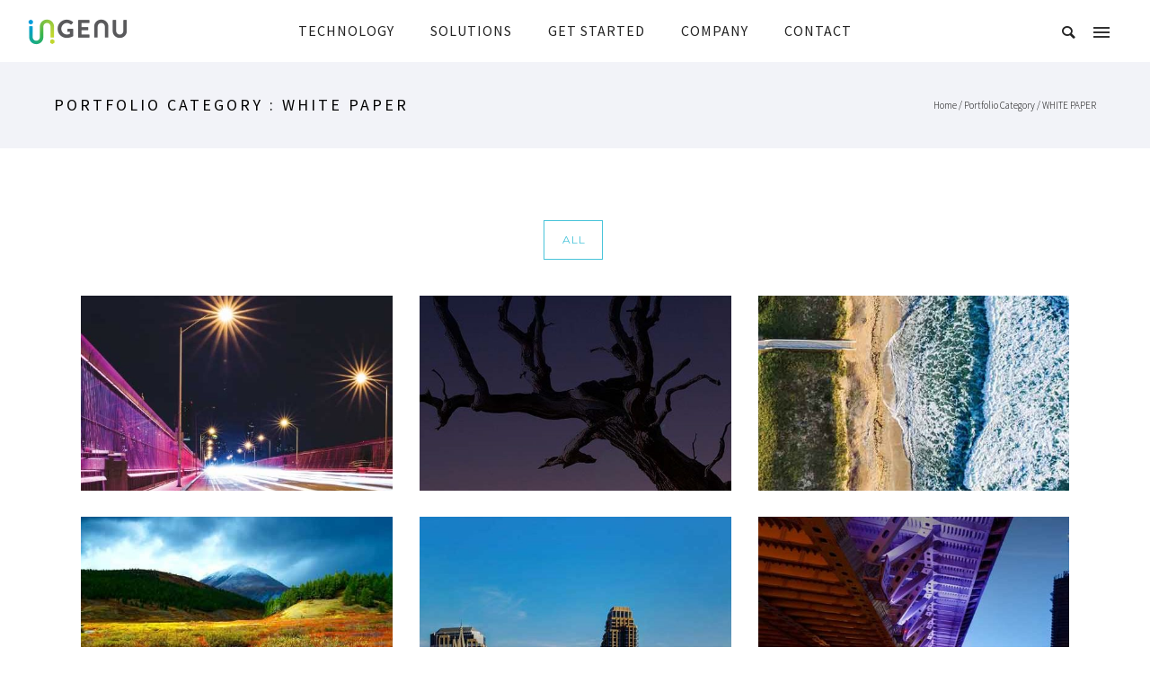

--- FILE ---
content_type: text/html; charset=UTF-8
request_url: https://www.ingenu.com/portfolio_categories/white-paper/
body_size: 67423
content:

<!doctype html>
<!-- paulirish.com/2008/conditional-stylesheets-vs-css-hacks-answer-neither/ -->
<!--[if lt IE 7]> <html class="no-js lt-ie9 lt-ie8 lt-ie7" lang="en"> <![endif]-->
<!--[if IE 7]>    <html class="no-js lt-ie9 lt-ie8" lang="en"> <![endif]-->
<!--[if IE 8]>    <html class="no-js lt-ie9" lang="en"> <![endif]-->
<!-- Consider adding a manifest.appcache: h5bp.com/d/Offline -->
<!--[if gt IE 8]><!--> 
<html class="no-js" lang="en-US"> <!--<![endif]-->
<head>
	<meta charset="utf-8">
	<meta http-equiv="X-UA-Compatible" content="IE=edge,chrome=1" >
	<meta name="viewport" content="user-scalable=no, width=device-width, initial-scale=1, maximum-scale=1" />
    <meta name="apple-mobile-web-app-capable" content="yes" />
	
    <meta name='robots' content='index, follow, max-image-preview:large, max-snippet:-1, max-video-preview:-1' />
<meta name="dlm-version" content="4.9.13"><meta http-equiv="X-UA-Compatible" content="IE=Edge" />
	<!-- This site is optimized with the Yoast SEO plugin v22.6 - https://yoast.com/wordpress/plugins/seo/ -->
	<title>WHITE PAPER Archives - Ingenu</title>
	<link rel="canonical" href="https://www.ingenu.com/portfolio_categories/white-paper/" />
	<link rel="next" href="https://www.ingenu.com/portfolio_categories/white-paper/page/2/" />
	<meta property="og:locale" content="en_US" />
	<meta property="og:type" content="article" />
	<meta property="og:title" content="WHITE PAPER Archives - Ingenu" />
	<meta property="og:url" content="https://www.ingenu.com/portfolio_categories/white-paper/" />
	<meta property="og:site_name" content="Ingenu" />
	<meta property="og:image" content="http://www.ingenu.com/wp-content/uploads/2015/08/ingenu-600px.png" />
	<script type="application/ld+json" class="yoast-schema-graph">{"@context":"https://schema.org","@graph":[{"@type":"CollectionPage","@id":"https://www.ingenu.com/portfolio_categories/white-paper/","url":"https://www.ingenu.com/portfolio_categories/white-paper/","name":"WHITE PAPER Archives - Ingenu","isPartOf":{"@id":"https://www.ingenu.com/#website"},"primaryImageOfPage":{"@id":"https://www.ingenu.com/portfolio_categories/white-paper/#primaryimage"},"image":{"@id":"https://www.ingenu.com/portfolio_categories/white-paper/#primaryimage"},"thumbnailUrl":"https://www.ingenu.com/wp-content/uploads/2017/06/LTE-M-White-Paper-Website-Assets-Featured-Image.jpg","breadcrumb":{"@id":"https://www.ingenu.com/portfolio_categories/white-paper/#breadcrumb"},"inLanguage":"en-US"},{"@type":"ImageObject","inLanguage":"en-US","@id":"https://www.ingenu.com/portfolio_categories/white-paper/#primaryimage","url":"https://www.ingenu.com/wp-content/uploads/2017/06/LTE-M-White-Paper-Website-Assets-Featured-Image.jpg","contentUrl":"https://www.ingenu.com/wp-content/uploads/2017/06/LTE-M-White-Paper-Website-Assets-Featured-Image.jpg","width":510,"height":740,"caption":"Understanding the Practicality of LTE-M"},{"@type":"BreadcrumbList","@id":"https://www.ingenu.com/portfolio_categories/white-paper/#breadcrumb","itemListElement":[{"@type":"ListItem","position":1,"name":"Home","item":"https://www.ingenu.com/"},{"@type":"ListItem","position":2,"name":"DOWNLOADS","item":"https://www.ingenu.com/portfolio_categories/downloads/"},{"@type":"ListItem","position":3,"name":"WHITE PAPER"}]},{"@type":"WebSite","@id":"https://www.ingenu.com/#website","url":"https://www.ingenu.com/","name":"Ingenu","description":"Simply Genius","potentialAction":[{"@type":"SearchAction","target":{"@type":"EntryPoint","urlTemplate":"https://www.ingenu.com/?s={search_term_string}"},"query-input":"required name=search_term_string"}],"inLanguage":"en-US"}]}</script>
	<!-- / Yoast SEO plugin. -->


<link rel='dns-prefetch' href='//cdnjs.cloudflare.com' />
<link rel='dns-prefetch' href='//fonts.googleapis.com' />
<link rel="alternate" type="application/rss+xml" title="Ingenu &raquo; Feed" href="https://www.ingenu.com/feed/" />
<link rel="alternate" type="application/rss+xml" title="Ingenu &raquo; Comments Feed" href="https://www.ingenu.com/comments/feed/" />
<link rel="alternate" type="application/rss+xml" title="Ingenu &raquo; WHITE PAPER Portfolio Categories Feed" href="https://www.ingenu.com/portfolio_categories/white-paper/feed/" />
<script type="text/javascript">
/* <![CDATA[ */
window._wpemojiSettings = {"baseUrl":"https:\/\/s.w.org\/images\/core\/emoji\/15.0.3\/72x72\/","ext":".png","svgUrl":"https:\/\/s.w.org\/images\/core\/emoji\/15.0.3\/svg\/","svgExt":".svg","source":{"concatemoji":"https:\/\/www.ingenu.com\/wp-includes\/js\/wp-emoji-release.min.js?ver=6.5.7"}};
/*! This file is auto-generated */
!function(i,n){var o,s,e;function c(e){try{var t={supportTests:e,timestamp:(new Date).valueOf()};sessionStorage.setItem(o,JSON.stringify(t))}catch(e){}}function p(e,t,n){e.clearRect(0,0,e.canvas.width,e.canvas.height),e.fillText(t,0,0);var t=new Uint32Array(e.getImageData(0,0,e.canvas.width,e.canvas.height).data),r=(e.clearRect(0,0,e.canvas.width,e.canvas.height),e.fillText(n,0,0),new Uint32Array(e.getImageData(0,0,e.canvas.width,e.canvas.height).data));return t.every(function(e,t){return e===r[t]})}function u(e,t,n){switch(t){case"flag":return n(e,"\ud83c\udff3\ufe0f\u200d\u26a7\ufe0f","\ud83c\udff3\ufe0f\u200b\u26a7\ufe0f")?!1:!n(e,"\ud83c\uddfa\ud83c\uddf3","\ud83c\uddfa\u200b\ud83c\uddf3")&&!n(e,"\ud83c\udff4\udb40\udc67\udb40\udc62\udb40\udc65\udb40\udc6e\udb40\udc67\udb40\udc7f","\ud83c\udff4\u200b\udb40\udc67\u200b\udb40\udc62\u200b\udb40\udc65\u200b\udb40\udc6e\u200b\udb40\udc67\u200b\udb40\udc7f");case"emoji":return!n(e,"\ud83d\udc26\u200d\u2b1b","\ud83d\udc26\u200b\u2b1b")}return!1}function f(e,t,n){var r="undefined"!=typeof WorkerGlobalScope&&self instanceof WorkerGlobalScope?new OffscreenCanvas(300,150):i.createElement("canvas"),a=r.getContext("2d",{willReadFrequently:!0}),o=(a.textBaseline="top",a.font="600 32px Arial",{});return e.forEach(function(e){o[e]=t(a,e,n)}),o}function t(e){var t=i.createElement("script");t.src=e,t.defer=!0,i.head.appendChild(t)}"undefined"!=typeof Promise&&(o="wpEmojiSettingsSupports",s=["flag","emoji"],n.supports={everything:!0,everythingExceptFlag:!0},e=new Promise(function(e){i.addEventListener("DOMContentLoaded",e,{once:!0})}),new Promise(function(t){var n=function(){try{var e=JSON.parse(sessionStorage.getItem(o));if("object"==typeof e&&"number"==typeof e.timestamp&&(new Date).valueOf()<e.timestamp+604800&&"object"==typeof e.supportTests)return e.supportTests}catch(e){}return null}();if(!n){if("undefined"!=typeof Worker&&"undefined"!=typeof OffscreenCanvas&&"undefined"!=typeof URL&&URL.createObjectURL&&"undefined"!=typeof Blob)try{var e="postMessage("+f.toString()+"("+[JSON.stringify(s),u.toString(),p.toString()].join(",")+"));",r=new Blob([e],{type:"text/javascript"}),a=new Worker(URL.createObjectURL(r),{name:"wpTestEmojiSupports"});return void(a.onmessage=function(e){c(n=e.data),a.terminate(),t(n)})}catch(e){}c(n=f(s,u,p))}t(n)}).then(function(e){for(var t in e)n.supports[t]=e[t],n.supports.everything=n.supports.everything&&n.supports[t],"flag"!==t&&(n.supports.everythingExceptFlag=n.supports.everythingExceptFlag&&n.supports[t]);n.supports.everythingExceptFlag=n.supports.everythingExceptFlag&&!n.supports.flag,n.DOMReady=!1,n.readyCallback=function(){n.DOMReady=!0}}).then(function(){return e}).then(function(){var e;n.supports.everything||(n.readyCallback(),(e=n.source||{}).concatemoji?t(e.concatemoji):e.wpemoji&&e.twemoji&&(t(e.twemoji),t(e.wpemoji)))}))}((window,document),window._wpemojiSettings);
/* ]]> */
</script>
<style id='wp-emoji-styles-inline-css' type='text/css'>

	img.wp-smiley, img.emoji {
		display: inline !important;
		border: none !important;
		box-shadow: none !important;
		height: 1em !important;
		width: 1em !important;
		margin: 0 0.07em !important;
		vertical-align: -0.1em !important;
		background: none !important;
		padding: 0 !important;
	}
</style>
<link rel='stylesheet' id='wp-block-library-css' href='https://www.ingenu.com/wp-includes/css/dist/block-library/style.min.css?ver=6.5.7' type='text/css' media='all' />
<link rel='stylesheet' id='edsanimate-block-style-css' href='https://www.ingenu.com/wp-content/plugins/animate-it/assets/css/block-style.css?ver=1715111560' type='text/css' media='all' />
<style id='classic-theme-styles-inline-css' type='text/css'>
/*! This file is auto-generated */
.wp-block-button__link{color:#fff;background-color:#32373c;border-radius:9999px;box-shadow:none;text-decoration:none;padding:calc(.667em + 2px) calc(1.333em + 2px);font-size:1.125em}.wp-block-file__button{background:#32373c;color:#fff;text-decoration:none}
</style>
<style id='global-styles-inline-css' type='text/css'>
body{--wp--preset--color--black: #000000;--wp--preset--color--cyan-bluish-gray: #abb8c3;--wp--preset--color--white: #ffffff;--wp--preset--color--pale-pink: #f78da7;--wp--preset--color--vivid-red: #cf2e2e;--wp--preset--color--luminous-vivid-orange: #ff6900;--wp--preset--color--luminous-vivid-amber: #fcb900;--wp--preset--color--light-green-cyan: #7bdcb5;--wp--preset--color--vivid-green-cyan: #00d084;--wp--preset--color--pale-cyan-blue: #8ed1fc;--wp--preset--color--vivid-cyan-blue: #0693e3;--wp--preset--color--vivid-purple: #9b51e0;--wp--preset--gradient--vivid-cyan-blue-to-vivid-purple: linear-gradient(135deg,rgba(6,147,227,1) 0%,rgb(155,81,224) 100%);--wp--preset--gradient--light-green-cyan-to-vivid-green-cyan: linear-gradient(135deg,rgb(122,220,180) 0%,rgb(0,208,130) 100%);--wp--preset--gradient--luminous-vivid-amber-to-luminous-vivid-orange: linear-gradient(135deg,rgba(252,185,0,1) 0%,rgba(255,105,0,1) 100%);--wp--preset--gradient--luminous-vivid-orange-to-vivid-red: linear-gradient(135deg,rgba(255,105,0,1) 0%,rgb(207,46,46) 100%);--wp--preset--gradient--very-light-gray-to-cyan-bluish-gray: linear-gradient(135deg,rgb(238,238,238) 0%,rgb(169,184,195) 100%);--wp--preset--gradient--cool-to-warm-spectrum: linear-gradient(135deg,rgb(74,234,220) 0%,rgb(151,120,209) 20%,rgb(207,42,186) 40%,rgb(238,44,130) 60%,rgb(251,105,98) 80%,rgb(254,248,76) 100%);--wp--preset--gradient--blush-light-purple: linear-gradient(135deg,rgb(255,206,236) 0%,rgb(152,150,240) 100%);--wp--preset--gradient--blush-bordeaux: linear-gradient(135deg,rgb(254,205,165) 0%,rgb(254,45,45) 50%,rgb(107,0,62) 100%);--wp--preset--gradient--luminous-dusk: linear-gradient(135deg,rgb(255,203,112) 0%,rgb(199,81,192) 50%,rgb(65,88,208) 100%);--wp--preset--gradient--pale-ocean: linear-gradient(135deg,rgb(255,245,203) 0%,rgb(182,227,212) 50%,rgb(51,167,181) 100%);--wp--preset--gradient--electric-grass: linear-gradient(135deg,rgb(202,248,128) 0%,rgb(113,206,126) 100%);--wp--preset--gradient--midnight: linear-gradient(135deg,rgb(2,3,129) 0%,rgb(40,116,252) 100%);--wp--preset--font-size--small: 13px;--wp--preset--font-size--medium: 20px;--wp--preset--font-size--large: 36px;--wp--preset--font-size--x-large: 42px;--wp--preset--spacing--20: 0.44rem;--wp--preset--spacing--30: 0.67rem;--wp--preset--spacing--40: 1rem;--wp--preset--spacing--50: 1.5rem;--wp--preset--spacing--60: 2.25rem;--wp--preset--spacing--70: 3.38rem;--wp--preset--spacing--80: 5.06rem;--wp--preset--shadow--natural: 6px 6px 9px rgba(0, 0, 0, 0.2);--wp--preset--shadow--deep: 12px 12px 50px rgba(0, 0, 0, 0.4);--wp--preset--shadow--sharp: 6px 6px 0px rgba(0, 0, 0, 0.2);--wp--preset--shadow--outlined: 6px 6px 0px -3px rgba(255, 255, 255, 1), 6px 6px rgba(0, 0, 0, 1);--wp--preset--shadow--crisp: 6px 6px 0px rgba(0, 0, 0, 1);}:where(.is-layout-flex){gap: 0.5em;}:where(.is-layout-grid){gap: 0.5em;}body .is-layout-flex{display: flex;}body .is-layout-flex{flex-wrap: wrap;align-items: center;}body .is-layout-flex > *{margin: 0;}body .is-layout-grid{display: grid;}body .is-layout-grid > *{margin: 0;}:where(.wp-block-columns.is-layout-flex){gap: 2em;}:where(.wp-block-columns.is-layout-grid){gap: 2em;}:where(.wp-block-post-template.is-layout-flex){gap: 1.25em;}:where(.wp-block-post-template.is-layout-grid){gap: 1.25em;}.has-black-color{color: var(--wp--preset--color--black) !important;}.has-cyan-bluish-gray-color{color: var(--wp--preset--color--cyan-bluish-gray) !important;}.has-white-color{color: var(--wp--preset--color--white) !important;}.has-pale-pink-color{color: var(--wp--preset--color--pale-pink) !important;}.has-vivid-red-color{color: var(--wp--preset--color--vivid-red) !important;}.has-luminous-vivid-orange-color{color: var(--wp--preset--color--luminous-vivid-orange) !important;}.has-luminous-vivid-amber-color{color: var(--wp--preset--color--luminous-vivid-amber) !important;}.has-light-green-cyan-color{color: var(--wp--preset--color--light-green-cyan) !important;}.has-vivid-green-cyan-color{color: var(--wp--preset--color--vivid-green-cyan) !important;}.has-pale-cyan-blue-color{color: var(--wp--preset--color--pale-cyan-blue) !important;}.has-vivid-cyan-blue-color{color: var(--wp--preset--color--vivid-cyan-blue) !important;}.has-vivid-purple-color{color: var(--wp--preset--color--vivid-purple) !important;}.has-black-background-color{background-color: var(--wp--preset--color--black) !important;}.has-cyan-bluish-gray-background-color{background-color: var(--wp--preset--color--cyan-bluish-gray) !important;}.has-white-background-color{background-color: var(--wp--preset--color--white) !important;}.has-pale-pink-background-color{background-color: var(--wp--preset--color--pale-pink) !important;}.has-vivid-red-background-color{background-color: var(--wp--preset--color--vivid-red) !important;}.has-luminous-vivid-orange-background-color{background-color: var(--wp--preset--color--luminous-vivid-orange) !important;}.has-luminous-vivid-amber-background-color{background-color: var(--wp--preset--color--luminous-vivid-amber) !important;}.has-light-green-cyan-background-color{background-color: var(--wp--preset--color--light-green-cyan) !important;}.has-vivid-green-cyan-background-color{background-color: var(--wp--preset--color--vivid-green-cyan) !important;}.has-pale-cyan-blue-background-color{background-color: var(--wp--preset--color--pale-cyan-blue) !important;}.has-vivid-cyan-blue-background-color{background-color: var(--wp--preset--color--vivid-cyan-blue) !important;}.has-vivid-purple-background-color{background-color: var(--wp--preset--color--vivid-purple) !important;}.has-black-border-color{border-color: var(--wp--preset--color--black) !important;}.has-cyan-bluish-gray-border-color{border-color: var(--wp--preset--color--cyan-bluish-gray) !important;}.has-white-border-color{border-color: var(--wp--preset--color--white) !important;}.has-pale-pink-border-color{border-color: var(--wp--preset--color--pale-pink) !important;}.has-vivid-red-border-color{border-color: var(--wp--preset--color--vivid-red) !important;}.has-luminous-vivid-orange-border-color{border-color: var(--wp--preset--color--luminous-vivid-orange) !important;}.has-luminous-vivid-amber-border-color{border-color: var(--wp--preset--color--luminous-vivid-amber) !important;}.has-light-green-cyan-border-color{border-color: var(--wp--preset--color--light-green-cyan) !important;}.has-vivid-green-cyan-border-color{border-color: var(--wp--preset--color--vivid-green-cyan) !important;}.has-pale-cyan-blue-border-color{border-color: var(--wp--preset--color--pale-cyan-blue) !important;}.has-vivid-cyan-blue-border-color{border-color: var(--wp--preset--color--vivid-cyan-blue) !important;}.has-vivid-purple-border-color{border-color: var(--wp--preset--color--vivid-purple) !important;}.has-vivid-cyan-blue-to-vivid-purple-gradient-background{background: var(--wp--preset--gradient--vivid-cyan-blue-to-vivid-purple) !important;}.has-light-green-cyan-to-vivid-green-cyan-gradient-background{background: var(--wp--preset--gradient--light-green-cyan-to-vivid-green-cyan) !important;}.has-luminous-vivid-amber-to-luminous-vivid-orange-gradient-background{background: var(--wp--preset--gradient--luminous-vivid-amber-to-luminous-vivid-orange) !important;}.has-luminous-vivid-orange-to-vivid-red-gradient-background{background: var(--wp--preset--gradient--luminous-vivid-orange-to-vivid-red) !important;}.has-very-light-gray-to-cyan-bluish-gray-gradient-background{background: var(--wp--preset--gradient--very-light-gray-to-cyan-bluish-gray) !important;}.has-cool-to-warm-spectrum-gradient-background{background: var(--wp--preset--gradient--cool-to-warm-spectrum) !important;}.has-blush-light-purple-gradient-background{background: var(--wp--preset--gradient--blush-light-purple) !important;}.has-blush-bordeaux-gradient-background{background: var(--wp--preset--gradient--blush-bordeaux) !important;}.has-luminous-dusk-gradient-background{background: var(--wp--preset--gradient--luminous-dusk) !important;}.has-pale-ocean-gradient-background{background: var(--wp--preset--gradient--pale-ocean) !important;}.has-electric-grass-gradient-background{background: var(--wp--preset--gradient--electric-grass) !important;}.has-midnight-gradient-background{background: var(--wp--preset--gradient--midnight) !important;}.has-small-font-size{font-size: var(--wp--preset--font-size--small) !important;}.has-medium-font-size{font-size: var(--wp--preset--font-size--medium) !important;}.has-large-font-size{font-size: var(--wp--preset--font-size--large) !important;}.has-x-large-font-size{font-size: var(--wp--preset--font-size--x-large) !important;}
.wp-block-navigation a:where(:not(.wp-element-button)){color: inherit;}
:where(.wp-block-post-template.is-layout-flex){gap: 1.25em;}:where(.wp-block-post-template.is-layout-grid){gap: 1.25em;}
:where(.wp-block-columns.is-layout-flex){gap: 2em;}:where(.wp-block-columns.is-layout-grid){gap: 2em;}
.wp-block-pullquote{font-size: 1.5em;line-height: 1.6;}
</style>
<link rel='stylesheet' id='layerslider-css' href='https://www.ingenu.com/wp-content/plugins/LayerSlider/static/css/layerslider.css?ver=5.6.10' type='text/css' media='all' />
<link rel='stylesheet' id='ls-user-css' href='https://www.ingenu.com/wp-content/uploads/layerslider.custom.css?ver=5.6.10' type='text/css' media='all' />
<link rel='stylesheet' id='ls-google-fonts-css' href='https://fonts.googleapis.com/css?family=Lato:100,300,regular,700,900%7COpen+Sans:300%7CIndie+Flower:regular%7COswald:300,regular,700&#038;subset=latin%2Clatin-ext' type='text/css' media='all' />
<link rel='stylesheet' id='edsanimate-animo-css-css' href='https://www.ingenu.com/wp-content/plugins/animate-it/assets/css/animate-animo.css?ver=6.5.7' type='text/css' media='all' />
<style id='edsanimate-animo-css-inline-css' type='text/css'>
ingenuWhite
</style>
<link rel='stylesheet' id='gdprmagnificpopup-css' href='https://www.ingenu.com/wp-content/plugins/be-gdpr/public/css/magnific-popup.css?ver=1.1.6' type='text/css' media='all' />
<link rel='stylesheet' id='be-gdpr-css' href='https://www.ingenu.com/wp-content/plugins/be-gdpr/public/css/be-gdpr-public.css?ver=1.1.6' type='text/css' media='all' />
<link rel='stylesheet' id='contact-form-7-css' href='https://www.ingenu.com/wp-content/plugins/contact-form-7/includes/css/styles.css?ver=5.9.4' type='text/css' media='all' />
<link rel='stylesheet' id='essential-grid-plugin-settings-css' href='https://www.ingenu.com/wp-content/plugins/essential-grid/public/assets/css/settings.css?ver=2.1.6.1' type='text/css' media='all' />
<link rel='stylesheet' id='tp-googleptmono-css' href='https://fonts.googleapis.com/css?family=PT+Mono&#038;ver=6.5.7' type='text/css' media='all' />
<link rel='stylesheet' id='everslider-main-css' href='https://www.ingenu.com/wp-content/plugins/everslider/everslider.css?ver=6.5.7' type='text/css' media='all' />
<link rel='stylesheet' id='everslider-templates-css' href='https://www.ingenu.com/wp-content/plugins/everslider/templates.css?ver=6.5.7' type='text/css' media='all' />
<link rel='stylesheet' id='networkgame-style-css' href='https://www.ingenu.com/wp-content/plugins/network-game/inc/css/network-game.css?ver=6.5.7' type='text/css' media='all' />
<link rel='stylesheet' id='be-slider-css' href='https://www.ingenu.com/wp-content/plugins/oshine-modules/public/css/be-slider.css?ver=6.5.7' type='text/css' media='all' />
<link rel='stylesheet' id='oshine-modules-css' href='https://www.ingenu.com/wp-content/plugins/oshine-modules/public/css/oshine-modules.css?ver=3.2' type='text/css' media='all' />
<link rel='stylesheet' id='typehub-css' href='https://www.ingenu.com/wp-content/plugins/tatsu/includes/typehub/public/css/typehub-public.css?ver=2.0.6' type='text/css' media='all' />
<link rel='stylesheet' id='typehub-google-fonts-css' href='//fonts.googleapis.com/css?family=Lato%3A400%7CSource+Sans+Pro%3A400%2C300%2C200italic%7CRaleway%3A400%2C600%7CCrimson+Text%3A400%7CMontserrat%3A400%2C700&#038;ver=1.0' type='text/css' media='all' />
<link rel='stylesheet' id='tatsu-main-css' href='https://www.ingenu.com/wp-content/plugins/tatsu/public/css/tatsu.min.css?ver=3.4.8' type='text/css' media='all' />
<link rel='stylesheet' id='oshine_icons-css' href='https://www.ingenu.com/wp-content/themes/oshin/fonts/icomoon/style.css?ver=1.2' type='text/css' media='all' />
<link rel='stylesheet' id='font_awesome-css' href='https://www.ingenu.com/wp-content/plugins/tatsu/includes/icons/font_awesome/font-awesome.css?ver=6.5.7' type='text/css' media='all' />
<link rel='stylesheet' id='font_awesome_brands-css' href='https://www.ingenu.com/wp-content/plugins/tatsu/includes/icons/font_awesome/brands.css?ver=6.5.7' type='text/css' media='all' />
<link rel='stylesheet' id='tatsu_icons-css' href='https://www.ingenu.com/wp-content/plugins/tatsu/includes/icons/tatsu_icons/tatsu-icons.css?ver=6.5.7' type='text/css' media='all' />
<link rel='stylesheet' id='wpos-slick-style-css' href='https://www.ingenu.com/wp-content/plugins/wp-responsive-recent-post-slider/assets/css/slick.css?ver=3.5.1' type='text/css' media='all' />
<link rel='stylesheet' id='wppsac-public-style-css' href='https://www.ingenu.com/wp-content/plugins/wp-responsive-recent-post-slider/assets/css/recent-post-style.css?ver=3.5.1' type='text/css' media='all' />
<link rel='stylesheet' id='mc4wp-form-themes-css' href='https://www.ingenu.com/wp-content/plugins/mailchimp-for-wp/assets/css/form-themes.css?ver=4.9.13' type='text/css' media='all' />
<link rel='stylesheet' id='email-before-download-css' href='https://www.ingenu.com/wp-content/plugins/email-before-download/public/css/email-before-download-public.css?ver=6.9.7' type='text/css' media='all' />
<link rel='stylesheet' id='weblator-charts-plugin-styles-css' href='https://www.ingenu.com/wp-content/plugins/responsive-charts/public/assets/css/public.css?ver=1.6.8' type='text/css' media='all' />
<link rel='stylesheet' id='animate-css-css' href='https://cdnjs.cloudflare.com/ajax/libs/animate.css/4.1.1/animate.min.css?ver=6.5.7' type='text/css' media='all' />
<link rel='stylesheet' id='be-themes-bb-press-css-css' href='https://www.ingenu.com/wp-content/themes/oshin/bb-press/bb-press.css?ver=6.5.7' type='text/css' media='all' />
<link rel='stylesheet' id='be-style-main-css-css' href='https://www.ingenu.com/wp-content/themes/oshin/css/main.css?ver=1.2' type='text/css' media='all' />
<link rel='stylesheet' id='be-style-top-header-css' href='https://www.ingenu.com/wp-content/themes/oshin/css/headers/top-header.css?ver=1.2' type='text/css' media='all' />
<link rel='stylesheet' id='be-style-responsive-header-css' href='https://www.ingenu.com/wp-content/themes/oshin/css/headers/responsive-header.css?ver=1.2' type='text/css' media='all' />
<link rel='stylesheet' id='be-style-multilevel-menu-css' href='https://www.ingenu.com/wp-content/themes/oshin/css/headers/multilevel-menu.css?ver=1.2' type='text/css' media='all' />
<link rel='stylesheet' id='be-themes-layout-css' href='https://www.ingenu.com/wp-content/themes/oshin/css/layout.css?ver=1.2' type='text/css' media='all' />
<link rel='stylesheet' id='magnific-popup-css' href='https://www.ingenu.com/wp-content/themes/oshin/css/vendor/magnific-popup.css?ver=6.5.7' type='text/css' media='all' />
<link rel='stylesheet' id='scrollbar-css' href='https://www.ingenu.com/wp-content/themes/oshin/css/vendor/scrollbar.css?ver=6.5.7' type='text/css' media='all' />
<link rel='stylesheet' id='flickity-css' href='https://www.ingenu.com/wp-content/themes/oshin/css/vendor/flickity.css?ver=6.5.7' type='text/css' media='all' />
<link rel='stylesheet' id='be-custom-fonts-css' href='https://www.ingenu.com/wp-content/themes/oshin/fonts/fonts.css?ver=1.2' type='text/css' media='all' />
<link rel='stylesheet' id='be-style-css-css' href='https://www.ingenu.com/wp-content/themes/deactoshin_child/style.css?ver=1.2' type='text/css' media='all' />
<link rel='stylesheet' id='evcal_google_fonts-css' href='//fonts.googleapis.com/css?family=Oswald%3A400%2C300%7COpen+Sans%3A400%2C300&#038;ver=6.5.7' type='text/css' media='screen' />
<link rel='stylesheet' id='evcal_cal_default-css' href='//www.ingenu.com/wp-content/plugins/eventON/assets/css/eventon_styles.css?ver=2.4.5' type='text/css' media='all' />
<link rel='stylesheet' id='evo_font_icons-css' href='//www.ingenu.com/wp-content/plugins/eventON/assets/fonts/font-awesome.css?ver=4.6.2' type='text/css' media='all' />
<link rel='stylesheet' id='tablepress-default-css' href='https://www.ingenu.com/wp-content/plugins/tablepress/css/build/default.css?ver=2.3.1' type='text/css' media='all' />
<link rel='stylesheet' id='ms-main-css' href='https://www.ingenu.com/wp-content/plugins/masterslider/public/assets/css/masterslider.main.css?ver=3.6.1' type='text/css' media='all' />
<link rel='stylesheet' id='ms-custom-css' href='https://www.ingenu.com/wp-content/uploads/masterslider/custom.css?ver=24.9' type='text/css' media='all' />
<link rel='stylesheet' id='cf7cf-style-css' href='https://www.ingenu.com/wp-content/plugins/cf7-conditional-fields/style.css?ver=2.4.10' type='text/css' media='all' />
<link rel='stylesheet' id='et-googleFonts-css' href='http://fonts.googleapis.com/css?family=PT+Mono%7CCrimson+Text%3A400%2C400italic%2C600%2C600italic%2C700%2C700italic&#038;ver=6.5.7' type='text/css' media='all' />
	
			<!-- Google Analytics -->
			<script>
			(function(i,s,o,g,r,a,m){i['GoogleAnalyticsObject']=r;i[r]=i[r]||function(){
			(i[r].q=i[r].q||[]).push(arguments)},i[r].l=1*new Date();a=s.createElement(o),
			m=s.getElementsByTagName(o)[0];a.async=1;a.src=g;m.parentNode.insertBefore(a,m)
			})(window,document,'script','//www.google-analytics.com/analytics.js','ga');

			ga('create', 'UA-63342562-1', 'auto');
						ga('send', 'pageview');
			</script>
			<!-- End Google Analytics -->
		<script type="text/javascript" src="https://www.ingenu.com/wp-includes/js/jquery/jquery.min.js?ver=3.7.1" id="jquery-core-js"></script>
<script type="text/javascript" src="https://www.ingenu.com/wp-includes/js/jquery/jquery-migrate.min.js?ver=3.4.1" id="jquery-migrate-js"></script>
<script type="text/javascript" id="be-gdpr-js-extra">
/* <![CDATA[ */
var beGdprConcerns = {"youtube":{"label":"Youtube","description":"Consent to display content from YouTube.","required":false},"vimeo":{"label":"Vimeo","description":"Consent to display content from Vimeo.","required":false},"gmaps":{"label":"Google Maps","description":"Consent to display content from Google Maps.","required":false}};
/* ]]> */
</script>
<script type="text/javascript" src="https://www.ingenu.com/wp-content/plugins/be-gdpr/public/js/be-gdpr-public.js?ver=1.1.6" id="be-gdpr-js"></script>
<script type="text/javascript" src="https://www.ingenu.com/wp-content/plugins/LayerSlider/static/js/greensock.js?ver=1.11.8" id="greensock-js"></script>
<script type="text/javascript" id="layerslider-js-extra">
/* <![CDATA[ */
var LS_Meta = {"v":"5.6.10"};
/* ]]> */
</script>
<script type="text/javascript" src="https://www.ingenu.com/wp-content/plugins/LayerSlider/static/js/layerslider.kreaturamedia.jquery.js?ver=5.6.10" id="layerslider-js"></script>
<script type="text/javascript" src="https://www.ingenu.com/wp-content/plugins/LayerSlider/static/js/layerslider.transitions.js?ver=5.6.10" id="layerslider-transitions-js"></script>
<script type="text/javascript" src="https://www.ingenu.com/wp-content/plugins/tatsu/includes/typehub/public/js/webfont.min.js?ver=6.5.7" id="webfontloader-js"></script>
<script type="text/javascript" id="wpgmza_data-js-extra">
/* <![CDATA[ */
var wpgmza_google_api_status = {"message":"Enqueued","code":"ENQUEUED"};
/* ]]> */
</script>
<script type="text/javascript" src="https://www.ingenu.com/wp-content/plugins/wp-google-maps/wpgmza_data.js?ver=6.5.7" id="wpgmza_data-js"></script>
<script type="text/javascript" src="https://www.ingenu.com/wp-content/plugins/responsive-charts/public/assets/js/excanvas.js?ver=1.6.8" id="weblator-charts-canvas-js"></script>
<script type="text/javascript" src="https://www.ingenu.com/wp-content/plugins/responsive-charts/public/assets/js/chartjs_new.js?ver=1.6.8" id="weblator-charts-charts-js"></script>
<script type="text/javascript" src="https://www.ingenu.com/wp-content/plugins/responsive-charts/public/assets/js/legend.js?ver=1.6.8" id="weblator-charts-legend-js"></script>
<script type="text/javascript" src="https://www.ingenu.com/wp-content/plugins/responsive-charts/public/assets/js/events.min.js?ver=1.6.8" id="weblator-charts-mutate-events-js"></script>
<script type="text/javascript" src="https://www.ingenu.com/wp-content/plugins/responsive-charts/public/assets/js/mutate.min.js?ver=1.6.8" id="weblator-charts-mutate-js"></script>
<script type="text/javascript" id="weblator-charts-plugin-script-js-extra">
/* <![CDATA[ */
var ajaxurl = "https:\/\/www.ingenu.com\/wp-admin\/admin-ajax.php";
/* ]]> */
</script>
<script type="text/javascript" src="https://www.ingenu.com/wp-content/plugins/responsive-charts/public/assets/js/public.js?ver=1.6.8" id="weblator-charts-plugin-script-js"></script>
<script type="text/javascript" src="https://www.ingenu.com/wp-content/themes/oshin/js/vendor/modernizr.js?ver=6.5.7" id="modernizr-js"></script>
<meta name="generator" content="Powered by LayerSlider 5.6.10 - Multi-Purpose, Responsive, Parallax, Mobile-Friendly Slider Plugin for WordPress." />
<!-- LayerSlider updates and docs at: https://kreaturamedia.com/layerslider-responsive-wordpress-slider-plugin/ -->
<link rel="https://api.w.org/" href="https://www.ingenu.com/wp-json/" /><link rel="EditURI" type="application/rsd+xml" title="RSD" href="https://www.ingenu.com/xmlrpc.php?rsd" />
<meta name="generator" content="WordPress 6.5.7" />
<style type="text/css">
</style>
<script>var ms_grabbing_curosr='https://www.ingenu.com/wp-content/plugins/masterslider/public/assets/css/common/grabbing.cur',ms_grab_curosr='https://www.ingenu.com/wp-content/plugins/masterslider/public/assets/css/common/grab.cur';</script>
<meta name="generator" content="MasterSlider 3.6.1 - Responsive Touch Image Slider" />
<link rel="stylesheet" href="https://www.ingenu.com/wp-content/plugins/responsive-charts/public/assets/css/notie.css">		<script>
			( function() {
				window.onpageshow = function( event ) {
					// Defined window.wpforms means that a form exists on a page.
					// If so and back/forward button has been clicked,
					// force reload a page to prevent the submit button state stuck.
					if ( typeof window.wpforms !== 'undefined' && event.persisted ) {
						window.location.reload();
					}
				};
			}() );
		</script>
		<style id = "be-dynamic-css" type="text/css"> 
body {
    background-color: rgb(255,255,255);background-color: rgba(255,255,255,1);}
.layout-box #header-inner-wrap, 
#header-inner-wrap, #header-inner-wrap.style3 #header-bottom-bar,
body.header-transparent #header #header-inner-wrap.no-transparent,
.left-header .sb-slidebar.sb-left,
.left-header .sb-slidebar.sb-left #slidebar-menu a::before 
{
    background-color: rgb(255,255,255);background-color: rgba(255,255,255,1);}
#mobile-menu, 
#mobile-menu ul {
    background-color: rgb(255,255,255);background-color: rgba(255,255,255,1);}

  #mobile-menu li{
    border-bottom-color: #efefef ;
  }


body.header-transparent #header-inner-wrap{
  background: transparent;
}
.be-gdpr-modal-item input:checked + .slider{
  background-color: #47c3d9;
}
.be-gdpr-modal-iteminput:focus + .slider {
  box-shadow: 0 0 1px  #47c3d9;
}
.be-gdpr-modal-item .slider:before {
  background-color:#ffffff;
}
.be-gdpr-cookie-notice-bar .be-gdpr-cookie-notice-button{
  background: #47c3d9;
  color: #ffffff;
}

#header .header-border{
 border-bottom:  none #f1f2f2;
}
#header-top-bar{
    background-color: rgb(50,50,50);background-color: rgba(50,50,50,0.85);    border-bottom:  none #ffffff;
    color: #ffffff;
}
#header-top-bar #topbar-menu li a{
    color: #ffffff;
}
#header-bottom-bar{
    background-color: rgb(255,255,255);background-color: rgba(255,255,255,1);    border-top:  none #323232;
    border-bottom:  none #323232;
}

/*Adjusted the timings for the new effects*/
body.header-transparent #header #header-inner-wrap {
	-webkit-transition: background .25s ease, box-shadow .25s ease, opacity 700ms cubic-bezier(0.645, 0.045, 0.355, 1), transform 700ms cubic-bezier(0.645, 0.045, 0.355, 1);
	-moz-transition: background .25s ease, box-shadow .25s ease, opacity 700ms cubic-bezier(0.645, 0.045, 0.355, 1), transform 700ms cubic-bezier(0.645, 0.045, 0.355, 1);
	-o-transition: background .25s ease, box-shadow .25s ease, opacity 700ms cubic-bezier(0.645, 0.045, 0.355, 1), transform 700ms cubic-bezier(0.645, 0.045, 0.355, 1);
	transition: background .25s ease, box-shadow .25s ease, opacity 700ms cubic-bezier(0.645, 0.045, 0.355, 1), transform 700ms cubic-bezier(0.645, 0.045, 0.355, 1);
}

body.header-transparent.semi #header .semi-transparent{
  background-color: rgb(0,0,0);background-color: rgba(0,0,0,0.4);  !important ;
}
body.header-transparent.semi #content {
    padding-top: 100px;
}

#content,
#blog-content {
    background-color: rgb(255,255,255);background-color: rgba(255,255,255,1);}
#bottom-widgets {
    background-color: rgb(255,255,255);background-color: rgba(255,255,255,1);}
#footer {
  background-color: rgb(68,68,68);background-color: rgba(68,68,68,1);}
#footer .footer-border{
  border-bottom:  none ;
}
.page-title-module-custom {
	background-color: rgb(242,243,248);background-color: rgba(242,243,248,1);}
#portfolio-title-nav-wrap{
  background-color : #ededed;
}
#navigation .sub-menu,
#navigation .children,
#navigation-left-side .sub-menu,
#navigation-left-side .children,
#navigation-right-side .sub-menu,
#navigation-right-side .children {
  background-color: rgb(71,195,217);background-color: rgba(71,195,217,1);}
.sb-slidebar.sb-right {
  background-color: rgb(26,26,26);background-color: rgba(26,26,26,1);}
.left-header .left-strip-wrapper,
.left-header #left-header-mobile {
  background-color : #ffffff ;
}
.layout-box-top,
.layout-box-bottom,
.layout-box-right,
.layout-box-left,
.layout-border-header-top #header-inner-wrap,
.layout-border-header-top.layout-box #header-inner-wrap, 
body.header-transparent .layout-border-header-top #header #header-inner-wrap.no-transparent {
  background-color: rgb(211,211,211);background-color: rgba(211,211,211,1);}

.left-header.left-sliding.left-overlay-menu .sb-slidebar{
  background-color: rgb(8,8,8);background-color: rgba(8,8,8,0.90);  
}
.top-header.top-overlay-menu .sb-slidebar{
  background-color: rgb(26,26,26);background-color: rgba(26,26,26,1);}
.search-box-wrapper{
  background-color: rgb(255,255,255);background-color: rgba(255,255,255,0.85);}
.search-box-wrapper.style1-header-search-widget input[type="text"]{
  background-color: transparent !important;
  color: #000000;
  border: 1px solid  #000000;
}
.search-box-wrapper.style2-header-search-widget input[type="text"]{
  background-color: transparent !important;
  color: #000000;
  border: none !important;
  box-shadow: none !important;
}
.search-box-wrapper .searchform .search-icon{
  color: #000000;
}
#header-top-bar-right .search-box-wrapper.style1-header-search-widget input[type="text"]{
  border: none; 
}


.post-title ,
.post-date-wrap {
  margin-bottom: 12px;
}

/* ======================
    Dynamic Border Styling
   ====================== */


.layout-box-top,
.layout-box-bottom {
  height: 30px;
}

.layout-box-right,
.layout-box-left {
  width: 30px;
}

#main.layout-border,
#main.layout-border.layout-border-header-top{
  padding: 30px;
}
.left-header #main.layout-border {
    padding-left: 0px;
}
#main.layout-border.layout-border-header-top {
  padding-top: 0px;
}
.be-themes-layout-layout-border #logo-sidebar,
.be-themes-layout-layout-border-header-top #logo-sidebar{
  margin-top: 70px;
}

/*Left Static Menu*/
.left-header.left-static.be-themes-layout-layout-border #main-wrapper{
  margin-left: 310px;
}
.left-header.left-static.be-themes-layout-layout-border .sb-slidebar.sb-left {
  left: 30px;
}

/*Right Slidebar*/

body.be-themes-layout-layout-border-header-top .sb-slidebar.sb-right,
body.be-themes-layout-layout-border .sb-slidebar.sb-right {
  right: -250px; 
}
.be-themes-layout-layout-border-header-top .sb-slidebar.sb-right.opened,
.be-themes-layout-layout-border .sb-slidebar.sb-right.opened {
  right: 30px;
}

/* Top-overlay menu on opening, header moves sideways bug. Fixed on the next line code */
/*body.be-themes-layout-layout-border-header-top.top-header.slider-bar-opened #main #header #header-inner-wrap.no-transparent.top-animate,
body.be-themes-layout-layout-border.top-header.slider-bar-opened #main #header #header-inner-wrap.no-transparent.top-animate {
  right: 310px;
}*/

body.be-themes-layout-layout-border-header-top.top-header:not(.top-overlay-menu).slider-bar-opened #main #header #header-inner-wrap.no-transparent.top-animate,
body.be-themes-layout-layout-border.top-header:not(.top-overlay-menu).slider-bar-opened #main #header #header-inner-wrap.no-transparent.top-animate {
  right: 310px;
}

/* Now not needed mostly, as the hero section image is coming properly */


/*Single Page Version*/
body.be-themes-layout-layout-border-header-top.single-page-version .single-page-nav-wrap,
body.be-themes-layout-layout-border.single-page-version .single-page-nav-wrap {
  right: 50px;
}

/*Split Screen Page Template*/
.top-header .layout-border #content.page-split-screen-left {
  margin-left: calc(50% + 15px);
} 
.top-header.page-template-page-splitscreen-left .layout-border .header-hero-section {
  width: calc(50% - 15px);
} 

.top-header .layout-border #content.page-split-screen-right {
  width: calc(50% - 15px);
} 
.top-header.page-template-page-splitscreen-right .layout-border .header-hero-section {
  left: calc(50% - 15px);
} 
  
 
@media only screen and (max-width: 960px) {
  body.be-themes-layout-layout-border-header-top.single-page-version .single-page-nav-wrap,
  body.be-themes-layout-layout-border.single-page-version .single-page-nav-wrap {
    right: 35px;
  }
  body.be-themes-layout-layout-border-header-top .sb-slidebar.sb-right, 
  body.be-themes-layout-layout-border .sb-slidebar.sb-right {
    right: -280px;
  }
  #main.layout-border,
  #main.layout-border.layout-border-header-top {
    padding: 0px !important;
  }
  .top-header .layout-border #content.page-split-screen-left,
  .top-header .layout-border #content.page-split-screen-right {
      margin-left: 0px;
      width:100%;
  }
  .top-header.page-template-page-splitscreen-right .layout-border .header-hero-section,
  .top-header.page-template-page-splitscreen-left .layout-border .header-hero-section {
      width:100%;
  }
}




.filters.single_border .filter_item{
    border-color: #47c3d9;
}
.filters.rounded .current_choice{
    border-radius: 50px;
    background-color: #47c3d9;
    color: #ffffff;
}
.filters.single_border .current_choice,
.filters.border .current_choice{
    color: #47c3d9;
}

.exclusive-mobile-bg .menu-controls{
  background-color: background-color: rgb(255,255,255);background-color: rgba(255,255,255,0);;
}
    #header .be-mobile-menu-icon span {
        background-color : #323232;
    } 
    #header-controls-right,
    #header-controls-left,
    .overlay-menu-close,
    .be-overlay-menu-close {
      color : #323232;
    }

#header .exclusive-mobile-bg .be-mobile-menu-icon,
#header .exclusive-mobile-bg .be-mobile-menu-icon span,
#header-inner-wrap.background--light.transparent.exclusive-mobile-bg .be-mobile-menu-icon,
#header-inner-wrap.background--light.transparent.exclusive-mobile-bg .be-mobile-menu-icon span,
#header-inner-wrap.background--dark.transparent.exclusive-mobile-bg .be-mobile-menu-icon,
#header-inner-wrap.background--dark.transparent.exclusive-mobile-bg .be-mobile-menu-icon span {
  background-color: #323232}
.be-mobile-menu-icon{
  width: 18px;
  height: 2px;
}
.be-mobile-menu-icon .hamburger-line-1{
  top: -5px;
}
.be-mobile-menu-icon .hamburger-line-3{
  top: 5px;
}

.thumb-title-wrap {
  color: #ffffff;
}


#bottom-widgets .widget ul li a, #bottom-widgets a {
	color: inherit;
}

#bottom-widgets .tagcloud a:hover {
  color: #ffffff;
}


a, a:visited, a:hover,
#bottom-widgets .widget ul li a:hover, 
#bottom-widgets a:hover{
  color: #47c3d9;
}

#header-top-menu a:hover,
#navigation .current_page_item a,
#navigation .current_page_item a:hover,
#navigation a:hover,
#navigation-left-side .current_page_item a,
#navigation-left-side .current_page_item a:hover,
#navigation-left-side a:hover,
#navigation-right-side .current_page_item a,
#navigation-right-side .current_page_item a:hover,
#navigation-right-side a:hover,
#menu li.current-menu-ancestor > a,
#navigation-left-side .current-menu-item > a,
#navigation-right-side .current-menu-item > a,
#navigation .current-menu-item > a,
#navigation .sub-menu .current-menu-item > a,
#navigation .sub-menu a:hover,
#navigation .children .current-menu-item > a,
#navigation .children a:hover,
#slidebar-menu .current-menu-item > a,
.special-header-menu a:hover + .mobile-sub-menu-controller i,
.special-header-menu #slidebar-menu a:hover,
.special-header-menu .sub-menu a:hover,
.single-page-version #navigation a:hover,
.single-page-version #navigation-left-side a:hover,
.single-page-version #navigation-right-side a:hover,
.single-page-version #navigation .current-section.current_page_item a,
.single-page-version #navigation-left-side .current-section.current_page_item a,
.single-page-version #navigation-right-side .current-section.current_page_item a,
.single-page-version #slidebar-menu .current-section.current_page_item a,
.single-page-version #navigation .current_page_item a:hover,
.single-page-version #navigation-left-side .current_page_item a:hover,
.single-page-version #navigation-right-side .current_page_item a:hover,
.single-page-version #slidebar-menu .current_page_item a:hover,
.be-sticky-sections #navigation a:hover,
.be-sticky-sections #navigation-left-side a:hover,
.be-sticky-sections #navigation-right-side a:hover,
.be-sticky-sections #navigation .current-section.current_page_item a,
.be-sticky-sections #navigation-left-side .current-section.current_page_item a,
.be-sticky-sections #navigation-right-side .current-section.current_page_item a,
.be-sticky-sections #navigation .current_page_item a:hover,
.be-sticky-sections #navigation-left-side .current_page_item a:hover,
.be-sticky-sections #navigation-right-side .current_page_item a:hover,
#navigation .current-menu-ancestor > a,
#navigation-left-side .current-menu-ancestor > a,
#navigation-right-side .current-menu-ancestor > a,
#slidebar-menu .current-menu-ancestor > a,
.special-header-menu .current-menu-item > a,
.sb-left #slidebar-menu a:hover {
	color: #47c3d9;
}

#navigation .current_page_item ul li a,
#navigation-left-side .current_page_item ul li a,
#navigation-right-side .current_page_item ul li a,
.single-page-version #navigation .current_page_item a,
.single-page-version #navigation-left-side .current_page_item a,
.single-page-version #navigation-right-side .current_page_item a,
.single-page-version #slidebar-menu .current_page_item a,
.single-page-version #navigation .sub-menu .current-menu-item > a,
.single-page-version #navigation .children .current-menu-item > a 
.be-sticky-sections #navigation .current_page_item a,
.be-sticky-sections #navigation-left-side .current_page_item a,
.be-sticky-sections #navigation-right-side .current_page_item a,
.be-sticky-sections #navigation .sub-menu .current-menu-item > a,
.be-sticky-sections #navigation .children .current-menu-item > a {
  color: inherit;
}

.be-nav-link-effect-1 a::after,
.be-nav-link-effect-2 a::after,
.be-nav-link-effect-3 a::after{
  background-color: rgb(71,195,217);background-color: rgba(71,195,217,1);}


#portfolio-title-nav-wrap .portfolio-nav a {
 color:   #d2d2d2; 
}
#portfolio-title-nav-wrap .portfolio-nav a .home-grid-icon span{
  background-color: #d2d2d2; 
}
#portfolio-title-nav-wrap .portfolio-nav a:hover {
 color:   #000000; 
}
#portfolio-title-nav-wrap .portfolio-nav a:hover .home-grid-icon span{
  background-color: #000000; 
}

.page-title-module-custom .header-breadcrumb {
  line-height: 36px;
}
#portfolio-title-nav-bottom-wrap h6, 
#portfolio-title-nav-bottom-wrap ul li a, 
.single_portfolio_info_close,
#portfolio-title-nav-bottom-wrap .slider-counts{
  background-color: rgb(255,255,255);background-color: rgba(255,255,255,0);}

.more-link.style2-button:hover {
  border-color: #47c3d9 !important;
  background: #47c3d9 !important;
  color: #ffffff !important;
}
.woocommerce a.button, .woocommerce-page a.button, 
.woocommerce button.button, .woocommerce-page button.button, 
.woocommerce input.button, .woocommerce-page input.button, 
.woocommerce #respond input#submit, .woocommerce-page #respond input#submit,
.woocommerce #content input.button, .woocommerce-page #content input.button {
  background: transparent !important;
  color: #000 !important;
  border-color: #000 !important;
  border-style: solid !important;
  border-width: 2px !important;
  background: transparent !important;
  color: #000000 !important;
  border-width: 2px !important;
  border-color: #000000 !important;
  line-height: 41px;
  text-transform: uppercase;
}
.woocommerce a.button:hover, .woocommerce-page a.button:hover, 
.woocommerce button.button:hover, .woocommerce-page button.button:hover, 
.woocommerce input.button:hover, .woocommerce-page input.button:hover, 
.woocommerce #respond input#submit:hover, .woocommerce-page #respond input#submit:hover,
.woocommerce #content input.button:hover, .woocommerce-page #content input.button:hover {
  background: #e0a240 !important;
  color: #fff !important;
  border-color: #e0a240 !important;
  border-width: 2px !important;
  background: #e0a240 !important;
  color: #ffffff !important;
  border-color: #e0a240 !important;

}
.woocommerce a.button.alt, .woocommerce-page a.button.alt, 
.woocommerce .button.alt, .woocommerce-page .button.alt, 
.woocommerce input.button.alt, .woocommerce-page input.button.alt,
.woocommerce input[type="submit"].alt, .woocommerce-page input[type="submit"].alt, 
.woocommerce #respond input#submit.alt, .woocommerce-page #respond input#submit.alt,
.woocommerce #content input.button.alt, .woocommerce-page #content input.button.alt {
  background: #e0a240 !important;
  color: #fff !important;
  border-color: #e0a240 !important;
  border-style: solid !important;
  border-width: 2px !important;
  background: #e0a240 !important;
  color: #ffffff !important;
  border-width: 2px !important;
  border-color: #e0a240 !important;
  line-height: 41px;
  text-transform: uppercase;
}
.woocommerce a.button.alt:hover, .woocommerce-page a.button.alt:hover, 
.woocommerce .button.alt:hover, .woocommerce-page .button.alt:hover, 
.woocommerce input[type="submit"].alt:hover, .woocommerce-page input[type="submit"].alt:hover, 
.woocommerce input.button.alt:hover, .woocommerce-page input.button.alt:hover, 
.woocommerce #respond input#submit.alt:hover, .woocommerce-page #respond input#submit.alt:hover,
.woocommerce #content input.button.alt:hover, .woocommerce-page #content input.button.alt:hover {
  background: transparent !important;
  color: #000 !important;
  border-color: #000 !important;
  border-style: solid !important;
  border-width: 2px !important;
  background: transparent !important;
  color: #000000 !important;
  border-color: #000000 !important;
}

.woocommerce .woocommerce-message a.button, 
.woocommerce-page .woocommerce-message a.button,
.woocommerce .woocommerce-message a.button:hover,
.woocommerce-page .woocommerce-message a.button:hover {
  border: none !important;
  color: #fff !important;
  background: none !important;
}

.woocommerce .woocommerce-ordering select.orderby, 
.woocommerce-page .woocommerce-ordering select.orderby {
      border-color: #eeeeee;
}

.style7-blog .post-title{
  margin-bottom: 9px;
}

.style8-blog .post-comment-wrap a:hover{
    color : #47c3d9;
}

  .style8-blog .element:not(.be-image-post) .post-details-wrap{
    background-color: #ffffff ;
  }

.accordion .accordion-head.with-bg.ui-accordion-header-active{
  background-color: #47c3d9 !important;
  color: #ffffff !important;
}

#portfolio-title-nav-wrap{
  padding-top: 15px;
  padding-bottom: 15px;
  border-bottom: 1px solid #e8e8e8;
}

#portfolio-title-nav-bottom-wrap h6, 
#portfolio-title-nav-bottom-wrap ul, 
.single_portfolio_info_close .font-icon,
.slider-counts{
  color:  #2b2b2b ;
}
#portfolio-title-nav-bottom-wrap .home-grid-icon span{
  background-color: #2b2b2b ;
}
#portfolio-title-nav-bottom-wrap h6:hover,
#portfolio-title-nav-bottom-wrap ul a:hover,
#portfolio-title-nav-bottom-wrap .slider-counts:hover,
.single_portfolio_info_close:hover {
  background-color: rgb(235,73,73);background-color: rgba(235,73,73,0.85);}

#portfolio-title-nav-bottom-wrap h6:hover,
#portfolio-title-nav-bottom-wrap ul a:hover,
#portfolio-title-nav-bottom-wrap .slider-counts:hover,
.single_portfolio_info_close:hover .font-icon{
  color:  #ffffff ;
}
#portfolio-title-nav-bottom-wrap ul a:hover .home-grid-icon span{
  background-color: #ffffff ;
}
/* ======================
    Layout 
   ====================== */


body #header-inner-wrap.top-animate #navigation, 
body #header-inner-wrap.top-animate .header-controls, 
body #header-inner-wrap.stuck #navigation, 
body #header-inner-wrap.stuck .header-controls {
	-webkit-transition: line-height 0.5s ease;
	-moz-transition: line-height 0.5s ease;
	-ms-transition: line-height 0.5s ease;
	-o-transition: line-height 0.5s ease;
	transition: line-height 0.5s ease;
}
	
.header-cart-controls .cart-contents span{
	background: #646464;
}
.header-cart-controls .cart-contents span{
	color: #f5f5f5;
}

.left-sidebar-page,
.right-sidebar-page, 
.no-sidebar-page .be-section-pad:first-child, 
.page-template-page-940-php #content , 
.no-sidebar-page #content-wrap, 
.portfolio-archives.no-sidebar-page #content-wrap {
    padding-top: 80px;
    padding-bottom: 80px;
}  
.no-sidebar-page #content-wrap.page-builder{
    padding-top: 0px;
    padding-bottom: 0px;
}
.left-sidebar-page .be-section:first-child, 
.right-sidebar-page .be-section:first-child, 
.dual-sidebar-page .be-section:first-child {
    padding-top: 0 !important;
}

.style1 .logo,
.style4 .logo,
#left-header-mobile .logo,
.style3 .logo,
.style7 .logo,
.style10 .logo{
  padding-top: 20px;
  padding-bottom: 20px;
}

.style5 .logo,
.style6 .logo{
  margin-top: 20px;
  margin-bottom: 20px;
}
#footer-wrap {
  padding-top: 20px;  
  padding-bottom: 20px;  
}

/* ======================
    Colors 
   ====================== */


.sec-bg,
.gallery_content,
.fixed-sidebar-page .fixed-sidebar,
.style3-blog .blog-post.element .element-inner,
.style4-blog .blog-post,
.blog-post.format-link .element-inner,
.blog-post.format-quote .element-inner,
.woocommerce ul.products li.product, 
.woocommerce-page ul.products li.product,
.chosen-container.chosen-container-single .chosen-drop,
.chosen-container.chosen-container-single .chosen-single,
.chosen-container.chosen-container-active.chosen-with-drop .chosen-single {
  background: #fafbfd;
}
.sec-color,
.post-meta a,
.pagination a, .pagination a:visited, .pagination span, .pages_list a,
input[type="text"], input[type="email"], input[type="password"],
textarea,
.gallery_content,
.fixed-sidebar-page .fixed-sidebar,
.style3-blog .blog-post.element .element-inner,
.style4-blog .blog-post,
.blog-post.format-link .element-inner,
.blog-post.format-quote .element-inner,
.woocommerce ul.products li.product, 
.woocommerce-page ul.products li.product,
.chosen-container.chosen-container-single .chosen-drop,
.chosen-container.chosen-container-single .chosen-single,
.chosen-container.chosen-container-active.chosen-with-drop .chosen-single {
  color: #7a7a7a;
}

.woocommerce .quantity .plus, .woocommerce .quantity .minus, .woocommerce #content .quantity .plus, .woocommerce #content .quantity .minus, .woocommerce-page .quantity .plus, .woocommerce-page .quantity .minus, .woocommerce-page #content .quantity .plus, .woocommerce-page #content .quantity .minus,
.woocommerce .quantity input.qty, .woocommerce #content .quantity input.qty, .woocommerce-page .quantity input.qty, .woocommerce-page #content .quantity input.qty {
  background: #fafbfd; 
  color: #7a7a7a;
  border-color: #eeeeee;
}

.woocommerce div.product .woocommerce-tabs ul.tabs li, .woocommerce #content div.product .woocommerce-tabs ul.tabs li, .woocommerce-page div.product .woocommerce-tabs ul.tabs li, .woocommerce-page #content div.product .woocommerce-tabs ul.tabs li {
  color: #7a7a7a!important;
}

.chosen-container .chosen-drop,
nav.woocommerce-pagination,
.summary.entry-summary .price,
.portfolio-details.style2 .gallery-side-heading-wrap,
#single-author-info,
.single-page-atts,
article.comment {
  border-color: #eeeeee !important;
}

.fixed-sidebar-page #page-content{
  background: #ffffff; 
}


.sec-border,
input[type="text"], input[type="email"], input[type="tel"], input[type="password"],
textarea {
  border: 2px solid #eeeeee;
}
.chosen-container.chosen-container-single .chosen-single,
.chosen-container.chosen-container-active.chosen-with-drop .chosen-single {
  border: 2px solid #eeeeee;
}

.woocommerce table.shop_attributes th, .woocommerce-page table.shop_attributes th,
.woocommerce table.shop_attributes td, .woocommerce-page table.shop_attributes td {
    border: none;
    border-bottom: 1px solid #eeeeee;
    padding-bottom: 5px;
}

.woocommerce .widget_price_filter .price_slider_wrapper .ui-widget-content, .woocommerce-page .widget_price_filter .price_slider_wrapper .ui-widget-content{
    border: 1px solid #eeeeee;
}
.pricing-table .pricing-title,
.chosen-container .chosen-results li {
  border-bottom: 1px solid #eeeeee;
}


.separator {
  border:0;
  height:1px;
  color: #eeeeee;
  background-color: #eeeeee;
}

.alt-color,
li.ui-tabs-active h6 a,
a,
a:visited,
.social_media_icons a:hover,
.post-title a:hover,
.fn a:hover,
a.team_icons:hover,
.recent-post-title a:hover,
.widget_nav_menu ul li.current-menu-item a,
.widget_nav_menu ul li.current-menu-item:before,
.woocommerce ul.cart_list li a:hover,
.woocommerce ul.product_list_widget li a:hover,
.woocommerce-page ul.cart_list li a:hover,
.woocommerce-page ul.product_list_widget li a:hover,
.woocommerce-page .product-categories li a:hover,
.woocommerce ul.products li.product .product-meta-data h3:hover,
.woocommerce table.cart a.remove:hover, .woocommerce #content table.cart a.remove:hover, .woocommerce-page table.cart a.remove:hover, .woocommerce-page #content table.cart a.remove:hover,
td.product-name a:hover,
.woocommerce-page #content .quantity .plus:hover,
.woocommerce-page #content .quantity .minus:hover,
.post-category a:hover,
.menu-card-item-stared {
    color: #47c3d9;
}

a.custom-like-button.no-liked{
  color: rgba(255,255,255,0.5);
}

a.custom-like-button.liked{
  color: rgba(255,255,255,1);
}


.content-slide-wrap .flex-control-paging li a.flex-active,
.content-slide-wrap .flex-control-paging li.flex-active a:before {
  background: #47c3d9 !important;
  border-color: #47c3d9 !important;
}


#navigation .menu > ul > li.mega > ul > li {
  border-color: #ffffff;
}

  .sb-slidebar.sb-right .menu{
    border-top: 1px solid #2d2d2d;
    border-bottom: 1px solid #2d2d2d;
}
.post-title a:hover {
    color: #47c3d9 !important;
}

.alt-bg,
input[type="submit"],
.tagcloud a:hover,
.pagination a:hover,
.widget_tag_cloud a:hover,
.pagination .current,
.trigger_load_more .be-button,
.trigger_load_more .be-button:hover {
    background-color: #47c3d9;
    transition: 0.2s linear all;
}
.mejs-controls .mejs-time-rail .mejs-time-current ,
.mejs-controls .mejs-horizontal-volume-slider .mejs-horizontal-volume-current,
.woocommerce span.onsale, 
.woocommerce-page span.onsale, 
.woocommerce a.add_to_cart_button.button.product_type_simple.added,
.woocommerce-page .widget_shopping_cart_content .buttons a.button:hover,
.woocommerce nav.woocommerce-pagination ul li span.current, 
.woocommerce nav.woocommerce-pagination ul li a:hover, 
.woocommerce nav.woocommerce-pagination ul li a:focus,
.testimonial-flex-slider .flex-control-paging li a.flex-active,
#back-to-top,
.be-carousel-nav,
.portfolio-carousel .owl-controls .owl-prev:hover,
.portfolio-carousel .owl-controls .owl-next:hover,
.owl-theme .owl-controls .owl-dot.active span,
.owl-theme .owl-controls .owl-dot:hover span,
.more-link.style3-button,
.view-project-link.style3-button{
  background: #47c3d9 !important;
}
.single-page-nav-link.current-section-nav-link {
  background: #47c3d9 !important;
}


.view-project-link.style2-button,
.single-page-nav-link.current-section-nav-link {
  border-color: #47c3d9 !important;
}

.view-project-link.style2-button:hover {
  background: #47c3d9 !important;
  color: #ffffff !important;
}
.tagcloud a:hover,
.testimonial-flex-slider .flex-control-paging li a.flex-active,
.testimonial-flex-slider .flex-control-paging li a {
  border-color: #47c3d9;
}
a.be-button.view-project-link,
.more-link {
  border-color: #47c3d9; 
}


.portfolio-container .thumb-bg {
  background-color: rgba(71,195,217,0.85);
}

.photostream_overlay,
.be-button,
.more-link.style3-button,
.view-project-link.style3-button,
button,
input[type="button"], 
input[type="submit"], 
input[type="reset"] {
	background-color: #47c3d9;
}
input[type="file"]::-webkit-file-upload-button{
	background-color: #47c3d9;
}
.alt-bg-text-color,
input[type="submit"],
.tagcloud a:hover,
.pagination a:hover,
.widget_tag_cloud a:hover,
.pagination .current,
.woocommerce nav.woocommerce-pagination ul li span.current, 
.woocommerce nav.woocommerce-pagination ul li a:hover, 
.woocommerce nav.woocommerce-pagination ul li a:focus,
#back-to-top,
.be-carousel-nav,
.single_portfolio_close .font-icon, 
.single_portfolio_back .font-icon,
.more-link.style3-button,
.view-project-link.style3-button,
.trigger_load_more a.be-button,
.trigger_load_more a.be-button:hover,
.portfolio-carousel .owl-controls .owl-prev:hover .font-icon,
.portfolio-carousel .owl-controls .owl-next:hover .font-icon{
    color: #ffffff;
    transition: 0.2s linear all;
}
.woocommerce .button.alt.disabled {
    background: #efefef !important;
    color: #a2a2a2 !important;
    border: none !important;
    cursor: not-allowed;
}
.be-button,
input[type="button"], 
input[type="submit"], 
input[type="reset"], 
button {
	color: #ffffff;
	transition: 0.2s linear all;
}
input[type="file"]::-webkit-file-upload-button {
	color: #ffffff;
	transition: 0.2s linear all;
}
.button-shape-rounded #submit,
.button-shape-rounded .style2-button.view-project-link,
.button-shape-rounded .style3-button.view-project-link,
.button-shape-rounded .style2-button.more-link,
.button-shape-rounded .style3-button.more-link,
.button-shape-rounded .contact_submit {
  border-radius: 3px;
}
.button-shape-circular .style2-button.view-project-link,
.button-shape-circular .style3-button.view-project-link{
  border-radius: 50px;
  padding: 17px 30px !important;
}
.button-shape-circular .style2-button.more-link,
.button-shape-circular .style3-button.more-link{
  border-radius: 50px;
  padding: 7px 30px !important;
}
.button-shape-circular .contact_submit,
.button-shape-circular #submit{
  border-radius: 50px;   
  padding-left: 30px;
  padding-right: 30px;
}

.view-project-link.style4-button:hover::after{
    border-color : #47c3d9;
}
.mfp-arrow{
  color: #ffffff;
  transition: 0.2s linear all;
  -moz-transition: 0.2s linear all;
  -o-transition: 0.2s linear all;
  transition: 0.2s linear all;
}

.portfolio-title a {
    color: inherit;
}

.arrow-block .arrow_prev,
.arrow-block .arrow_next,
.arrow-block .flickity-prev-next-button {
    background-color: rgb(0,0,0);background-color: rgba(0,0,0,1);} 

.arrow-border .arrow_prev,
.arrow-border .arrow_next,
.arrow-border .flickity-prev-next-button {
    border: 1px solid #000000;
} 

.gallery-info-box-wrap .arrow_prev .font-icon,
.gallery-info-box-wrap .arrow_next .font-icon{
  color: #ffffff;
}

.flickity-prev-next-button .arrow{
  fill: #ffffff;
}

.arrow-block .arrow_prev:hover,
.arrow-block .arrow_next:hover,
.arrow-block .flickity-prev-next-button:hover {
  background-color: rgb(0,0,0);background-color: rgba(0,0,0,1);}

.arrow-border .arrow_prev:hover,
.arrow-border .arrow_next:hover,
.arrow-border .flickity-prev-next-button:hover {
    border: 1px solid #000000;
} 

.gallery-info-box-wrap .arrow_prev:hover .font-icon,
.gallery-info-box-wrap .arrow_next:hover .font-icon{
  color: #ffffff;
}

.flickity-prev-next-button:hover .arrow{
  fill: #ffffff;
}

#back-to-top.layout-border,
#back-to-top.layout-border-header-top {
  right: 50px;
  bottom: 50px;
}
.layout-border .fixed-sidebar-page #right-sidebar.active-fixed {
    right: 30px;
}
body.header-transparent.admin-bar .layout-border #header #header-inner-wrap.no-transparent.top-animate, 
body.sticky-header.admin-bar .layout-border #header #header-inner-wrap.no-transparent.top-animate {
  top: 62px;
}
body.header-transparent .layout-border #header #header-inner-wrap.no-transparent.top-animate, 
body.sticky-header .layout-border #header #header-inner-wrap.no-transparent.top-animate {
  top: 30px;
}
body.header-transparent.admin-bar .layout-border.layout-border-header-top #header #header-inner-wrap.no-transparent.top-animate, 
body.sticky-header.admin-bar .layout-border.layout-border-header-top #header #header-inner-wrap.no-transparent.top-animate {
  top: 32px;
  z-index: 15;
}
body.header-transparent .layout-border.layout-border-header-top #header #header-inner-wrap.no-transparent.top-animate, 
body.sticky-header .layout-border.layout-border-header-top #header #header-inner-wrap.no-transparent.top-animate {
  top: 0px;
  z-index: 15;
}
body.header-transparent .layout-border #header #header-inner-wrap.no-transparent #header-wrap, 
body.sticky-header .layout-border #header #header-inner-wrap.no-transparent #header-wrap {
  margin: 0px 30px;
  -webkit-box-sizing: border-box;
  -moz-box-sizing: border-box;
  box-sizing: border-box;
  position: relative;
}
.mfp-content.layout-border img {
  padding: 70px 0px 70px 0px;
}
body.admin-bar .mfp-content.layout-border img {
  padding: 102px 0px 70px 0px;
}
.mfp-content.layout-border .mfp-bottom-bar {
  margin-top: -60px;
}
body .mfp-content.layout-border .mfp-close {
  top: 30px;
}
body.admin-bar .mfp-content.layout-border .mfp-close {
  top: 62px;
}
pre {
    background-image: -webkit-repeating-linear-gradient(top, #FFFFFF 0px, #FFFFFF 30px, #fafbfd 24px, #fafbfd 56px);
    background-image: -moz-repeating-linear-gradient(top, #FFFFFF 0px, #FFFFFF 30px, #fafbfd 24px, #fafbfd 56px);
    background-image: -ms-repeating-linear-gradient(top, #FFFFFF 0px, #FFFFFF 30px, #fafbfd 24px, #fafbfd 56px);
    background-image: -o-repeating-linear-gradient(top, #FFFFFF 0px, #FFFFFF 30px, #fafbfd 24px, #fafbfd 56px);
    background-image: repeating-linear-gradient(top, #FFFFFF 0px, #FFFFFF 30px, #fafbfd 24px, #fafbfd 56px);
    display: block;
    line-height: 28px;
    margin-bottom: 50px;
    overflow: auto;
    padding: 0px 10px;
    border:1px solid #eeeeee;
}
.post-title a{
  color: inherit;
}

/*Animated link Typography*/


.be-sidemenu,
.special-header-menu a::before{ 
  background-color: rgb(26,26,26);background-color: rgba(26,26,26,1);}

/*For normal styles add the padding in top and bottom*/
.be-themes-layout-layout-border .be-sidemenu,
.be-themes-layout-layout-border .be-sidemenu,
.be-themes-layout-layout-border-header-top .be-sidemenu,
.be-themes-layout-layout-border-header-top .be-sidemenu{
  padding: 30px 0px;
  box-sizing: border-box;
}

/*For center-align and left-align overlay, add padding to all sides*/
.be-themes-layout-layout-border.overlay-left-align-menu .be-sidemenu,
.be-themes-layout-layout-border.overlay-center-align-menu .be-sidemenu,
.be-themes-layout-layout-border-header-top.overlay-left-align-menu .be-sidemenu,
.be-themes-layout-layout-border-header-top.overlay-center-align-menu .be-sidemenu{
  padding: 30px;
  box-sizing: border-box;
}

.be-themes-layout-layout-border-header-top .be-sidemenu{
  padding-top: 0px;
}

body.perspective-left.perspectiveview,
body.perspective-right.perspectiveview{
  background-color: rgb(26,26,26);background-color: rgba(26,26,26,1);}

body.left-header.perspective-right.perspectiveview{
  background-color: rgb(8,8,8);background-color: rgba(8,8,8,0.90);}
body.perspective-left .be-sidemenu,
body.perspective-right .be-sidemenu{
  background-color : transparent;
}


/*Portfolio navigation*/





.loader-style1-double-bounce1, .loader-style1-double-bounce2,
.loader-style2-wrap,
.loader-style3-wrap > div,
.loader-style5-wrap .dot1, .loader-style5-wrap .dot2,
#nprogress .bar {
  background: #47c3d9 !important; 
}
.loader-style4-wrap {
    border-top: 7px solid rgba(71, 195, 217 , 0.3);
  border-right: 7px solid rgba(71, 195, 217 , 0.3);
  border-bottom: 7px solid rgba(71, 195, 217 , 0.3);
  border-left-color: #47c3d9; 
}

#nprogress .spinner-icon {
  border-top-color: #47c3d9 !important; 
  border-left-color: #47c3d9 !important; 
}
#nprogress .peg {
  box-shadow: 0 0 10px #47c3d9, 0 0 5px #47c3d9 !important;
}

.style1 #navigation,
.style3 #navigation,
.style4 #navigation,
.style5 #navigation, 
#header-controls-left,
#header-controls-right,
#header-wrap,
.mobile-nav-controller-wrap,
#left-header-mobile .header-cart-controls,
.style6 #navigation-left-side,
.style6 #navigation-right-side,
.style7 #navigation{
	line-height: 102px;
}
/*Transparent default*/
body.header-transparent #header-wrap #navigation,
body.header-transparent #header-wrap #navigation-left-side,
body.header-transparent #header-wrap #navigation-right-side,
body.header-transparent #header-inner-wrap .header-controls,
body.header-transparent #header-inner-wrap #header-controls-left,
body.header-transparent #header-inner-wrap #header-controls-right, 
body.header-transparent #header-inner-wrap #header-wrap,
body.header-transparent #header-inner-wrap .mobile-nav-controller-wrap {
	line-height: 102px;
}
body #header-inner-wrap.top-animate #navigation,
body #header-inner-wrap.top-animate #navigation-left-side,
body #header-inner-wrap.top-animate #navigation-right-side,
body #header-inner-wrap.top-animate .header-controls,
body #header-inner-wrap.top-animate #header-wrap,
body #header-inner-wrap.top-animate #header-controls-right,
body #header-inner-wrap.top-animate #header-controls-left {
	line-height: 102px;
}
.header-transparent #content.page-split-screen-left,
.header-transparent #content.page-split-screen-right{
  
}
  #navigation-left-side {
    padding-right: 151px;
  }
  #navigation-right-side {
    padding-left: 151px;
  }

  @media only screen and (max-width : 320px){
    .logo{
     width: 222px;
      max-width: 40%; 
      margin-left: 10px !important;
    }
    #header-controls-right,
    .mobile-nav-controller-wrap{
      line-height: 76.306306306306px !important; 
      right: 10px !important;
    }
  }
#bbpress-forums li.bbp-body ul.forum, 
#bbpress-forums li.bbp-body ul.topic {
  border-top: 1px solid #eeeeee;
}
#bbpress-forums ul.bbp-lead-topic, #bbpress-forums ul.bbp-topics, #bbpress-forums ul.bbp-forums, #bbpress-forums ul.bbp-replies, #bbpress-forums ul.bbp-search-results {
  border: 1px solid #eeeeee;
}
#bbpress-forums li.bbp-header, 
#bbpress-forums li.bbp-footer,
.menu-card-item.highlight-menu-item {
  background: #fafbfd;
}

#bbpress-forums .topic .bbp-topic-meta a:hover,
.bbp-forum-freshness a:hover,
.bbp-topic-freshness a:hover,
.bbp-header .bbp-reply-content a:hover,
.bbp-topic-tags a:hover,
.bbp-breadcrumb a:hover,
.bbp-forums-list a:hover {
  color: #47c3d9;
}
div.bbp-reply-header,
.bar-style-related-posts-list,
.menu-card-item {
  border-color: #eeeeee;
}


#evcal_list .eventon_list_event .evcal_desc span.evcal_event_title, .eventon_events_list .evcal_event_subtitle {
  padding-bottom: 10px !important;
}
.eventon_events_list .eventon_list_event .evcal_desc, .evo_pop_body .evcal_desc, #page-content p.evcal_desc {
  padding-left: 100px !important;
}
.evcal_evdata_row {
  background: #fafbfd !important;
}
.eventon_events_list .eventon_list_event .event_description {
  background: #fafbfd !important;
  border-color: #eeeeee !important;
}
.bordr,
#evcal_list .bordb {
  border-color: #eeeeee !important; 
}
.evcal_evdata_row .evcal_evdata_cell h3 {
  margin-bottom: 10px !important;
}

/**** Be single portfolio - overflow images ****/
/*  Optiopn Panel Css */
.mc4wp-form input[type=date], .mc4wp-form input[type=email], .mc4wp-form input[type=tel], .mc4wp-form input[type=text], .mc4wp-form input[type=url], .mc4wp-form select, .mc4wp-form textarea {
 	background-color: #7bd2e0;
    color: #FFFFFF;
    border-width: 0;
    border-style: solid;
    border-color: #7bd2e0;
    height: 40px;
}

.wpcf7-form input[type="text"], input[type="email"], input[type="password"], input[type="tel"] {
    padding: 0px;
    margin-bottom: 30px;
  	text-indent: 10px;
	font-size: inherit;
	color: inherit ;
	font: inherit ;
	line-height: 41px;
	border: 2px solid #eeeeee;
}

div.wpcf7-response-output.wpcf7-display-none.wpcf7-mail-sent-ok {
    color:#000000 !important;
    font-weight:400;
}

.contact_form input[type="text"] ,.contact_form input[type="email"],.contact_form input[type="tel"] {
    width: 48%;
    margin-bottom: 30px !important;
}

.wpcf7-form select {
    width: 96% !important; }
    
.mc4wp-form p {
    margin: 0 15px 15px!important;
    padding: 0;
}

#navigation .sub-menu a:hover, #navigation .children a:hover { color:#FFF;opacity:.5; margin-left: 10px!important; }

.mc4wp-form button, .mc4wp-form input[type=submit] {background-color: #3d3f3e!important;}

#navigation .sub-menu a:hover, #navigation .children a:hover {
    color: #FFF;
    opacity: .5;
    margin-left: 0px!important;
}

#navigation .sub-menu .current-menu-item > a {
    color: #262626 !important;
}

#bottom-widgets {
    font: 400 13px "Raleway","Open Sans","Arial",sans-serif;
    color: #a2a2a2 !important;
    line-height: 24px;
    letter-spacing: 0px;
    text-transform: none;
    background-color: #444444 !important;
}

#navigation .menu > ul > li.mega > ul.sub-menu a {
    padding: 5px 20px 5px 20px;
    -webkit-font-smoothing: antialiased !important;
    font: 400 16px "Source Sans Pro","Open Sans","Arial",sans-serif;
}

#bottom-widgets h6 {
    font: 400 12px "Montserrat","Open Sans","Arial",sans-serif;
    color: #dfdfdf;
    line-height: 22px;
    letter-spacing: 1px;
    /* text-transform: uppercase; */
    margin-bottom: 20px;
}
#footer-wrap {
    padding-top: 25px;
    padding-bottom: 100px;
}
#footer {
    background-color: rgba(34,34,34,1);
}
h2.transparent-bg-norm {
    background-color: rgba(0,0,0,0.5);
    display: block;
    max-width: 500px;
    margin: 0 auto;
    margin-bottom: 20px;
    padding-top: 20px;
    padding-bottom: 20px;
}
h1.transparent-bg-norm, h2.transparent-bg-norm, h3.transparent-bg-norm,  
h4.transparent-bg-norm {
    background-color: rgba(0,0,0,0.5);
    display: block;
    max-width: 500px;
    margin: 0 auto;
    margin-bottom: 20px;
    padding-top: 20px;
    padding-bottom: 20px;
}
h1.transparent-bg-norm {
    padding-bottom: 0px !important;
    margin-bottom: 0px !important;
}
h4.transparent-bg-norm {
    margin-bottom:0px !important;
}
#footer-wrap a:last-child {
    margin-right: 0px;
    padding-left: 5px;
    padding-right: 5px;
}
.contact_form_module.contact_form input[type="text"], .contact_form_module.contact_form input[type="email"], .contact_form_module.contact_form input[type="tel"] {
    width: 96%;
    line-height: 40px !important;
    height: 40px;
    background-color: #efefef;
    border-width: 1px;
    border-style: solid;
    border-color: #eaeaea;   
}

input[placeholder] {
    font: 400 13px "Open Sans","Open Sans","Arial",sans-serif !important;
    color: #222222 !important;
}
textarea.wpcf7-form-control {
    width: 96%;
    background-color: #efefef;
    border-width: 1px;
    border-style: solid;
    border-color: #eaeaea;
}
textarea.wpcf7-form-control[placeholder] {
    font: 400 13px "Open Sans","Open Sans","Arial",sans-serif !important;
    color: #222222 !important;
}
/*::-webkit-input-placeholder::first-letter {
    /* text-transform: uppercase !important; */
}*/
input[value="Company"].wpcf7-form-control.wpcf7-text.wpcf7-validates-as-required {   
    font: 400 13px "Open Sans","Open Sans","Arial",sans-serif !important;
    color: #222222 !important;
}
p#mc4wp-checkbox {
    font-family: "Open Sans","Arial",sans-serif !important;
    font-weight: 400;
    font-size: 14px;
    color: #222222 !important;
}
.wpcf7-form select {
    width: 98% !important;
}
.megaMenuImage {
    max-width: 320px;
   /* margin-left: 20px;*/
    margin-top:20px;
}
.megaMenuImage p {
    background-color: #fff;
    color: #000;
    padding: 10px;
    margin-bottom: -1px;
}
li.be-service.even.last i.font-icon {
    /*margin-right: -67px;*/
}
.cpmb-main {
	height: 350px;
	background-position: center center;
	background-size: cover;
	display:table;
	width:100%;
}
.cpmb-main h1, h4{
	color: #fff;	
	text-align:center;		
}

.cpmb-main span.cpmb-title-block {
  display: table-cell;
  vertical-align: middle;
}
h1.pressPageTitle {
    color: #fff !important;
    background-color: rgba(0,0,0,0.5);
    padding: 10px !important;
    font-weight: normal;
}
.pressPostTitle {
    background-color: #009cdb;
     padding: 20px 50px;
    
}
.pressPostTitle h2 {
    margin-bottom: 0px !important;
	color:#fff !important;
}
.singlePostTitle {
    background-color:#009cdb;
     padding: 20px 50px;
   
}
.singlePostTitle h2 {
    margin-bottom: 0px !important;
	color:#fff !important;
}
/*
.sticky-home-slider {
    position: fixed;
    bottom: 0px;
    height: 50px;
    background: #C0D937;
    color:#fff;
    font-weight:bold;
    display: table;
    width: 100%;
    z-index: 10;
}
.sticky-home-slider p {
    display: table-cell;
    vertical-align: middle;
    text-align: center;
}
.sticky-home-slider p a{
    color:#fff;
}
*/
.home-slider-fix {
   display:none;
}
li.post-meta.post-comments {
    display: none;
}
@media only screen and (min-width: 320px) and (max-width: 960px) {
    .mc4wp-form p {
        width: 100%!important;
		float: none;
    }    
}

@media only screen and (min-width: 961px) and (max-width: 1279px) {
    .mc4wp-form p {
       width: 30%!important;
		float: none;
    }    
}
@-moz-document url-prefix() { 
.wpcf7-form-control.wpcf7-submit {    
    border: none;
    cursor: pointer;
    display: inline-block;
    margin: 0px 20px 10px 0;
    text-decoration: none;
    border-radius: 3px;fo
    -moz-border-radius: 3px;
    -webkit-border-radius: 3px;
    font-size: 12px;
    line-height: 12px;
    padding: 18px;
    /* text-transform: uppercase; */
    letter-spacing: 1px;
    font-weight: bold;
    font-family: "Raleway","Open Sans","Arial",sans-serif;
    text-rendering: optimizeLegibility;
}
}

.specs {
  background-color:#f2f2f2;
  border-top: 10px solid #bfd731;
}

.specs img {
    padding-left:10px;
    padding-right:10px;
}

.deviceimage {
    overflow:visible;
}

.deviceimage img {
    margin-top:-3%;
}

.deviceinfo strong {
    color:#009cdb;
}
/*.page-id-14856 .be-wrap {
    max-width: 1360px;
    margin: 0 auto;
    position: relative;
    z-index: 2;
}*/
.sec-slider-title h1 {
    color: #fff !important;
    font-size: 60px !important;
    border-bottom: 5px solid #C0D937 !important;
    -webkit-transition: border-bottom 1s ease;
    transition: border-bottom 1s ease;
}
.sec-slider-subtitle {
    color: #fff !important;
    font-size: 1.3em !important;
    font-weight: bold;
}


a.be-button {
    font-family: BrandonGrotesqueWeb-Medium, sans-serif;
	font-size: 0.9em !important;
}
div#ingenuSecImage {
    position:relative;
    max-width: 300px;
    margin: 0 auto;
}
#ingenuCubeLock {
    position:relative;
}
.ingenuCube {
    z-index: 999 !important;
    position: relative;
}
.ingenuLock {
    position: absolute;
    top: 30%;
    left: 115px !important;
    max-width: 70px;
     z-index: 1 !important;
}
.ingenuLockCoverage {
    position: absolute;
    top: 35%;
    left: 117px !important;
    max-width: 70px;
    z-index: 1 !important;
}
@media only screen and (min-width:1200px) {
    .ingenuLock {
    position: absolute;
    top: 30%;
    left: 115px !important;
    max-width: 70px;
     z-index: 1 !important;
    }
	.ingenuLockCoverage {
    position: absolute;
    top: 35%;
    left: 117px !important;
    max-width: 70px;
    z-index: 1 !important;
	}
}
@media only screen and (min-width:1024px) and (max-width: 1199px) {
    .ingenuLock {
    position: absolute;
    top: 30%;
    left: 108px !important;
    max-width: 70px;
    z-index: 1 !important;
    }
	.ingenuLockCoverage {
    position: absolute;
    top: 35%;
    left: 109px !important;
    max-width: 70px;
    z-index: 1 !important;
	}
}
@media only screen and (min-width:768px) and (max-width: 1023px) {
    .ingenuLock {
    position: absolute;
    top: 30%;
    left: 78px !important;
    max-width: 70px;
    z-index: 1 !important;
    }
	.ingenuLockCoverage {
    position: absolute;
    top: 35%;
    left: 78px !important;
    max-width: 70px;
    z-index: 1 !important;
	}
}


.ingenu-flex-container {
  display: flex;
  justify-content: space-around;
  flex-wrap: wrap;
}

.ingenu-column {
  width: 250px;
  padding: 2rem;
  transition: all 400ms cubic-bezier(0.190, 1.000, 0.220, 1.000);
  height:300px;
  overflow: hidden;
  text-align: center;
  background: #F2F3F8;
  margin-bottom: 30px;
}
.ingenu-column p, .ingenu-column .boxMainContent{
	display: table-cell;
    vertical-align: middle !important;
    width:250px;
    height: 300px;
    animation-duration: 300ms !important;
    animation-delay: 0s !important;
}
.ingenu-column p img, .ingenu-column .boxMainContent img {
	max-width: 100px;
    display: table-cell;
    margin: 0 auto;
    animation-duration: 300ms !important;
    animation-delay: 0s !important;
    padding-bottom: 15px;
}
.ingenu-column:hover {
    /*background: #43C0D9;*/
    color:#fff;
    background: rgba(72,177,234,1);
    background: -moz-linear-gradient(top, rgba(72,177,234,1) 0%, rgba(72,177,234,1) 22%, rgba(49,179,226,1) 42%, rgba(20,182,215,1) 68%);
    background: -webkit-gradient(left top, left bottom, color-stop(0%, rgba(72,177,234,1)), color-stop(22%, rgba(72,177,234,1)), color-stop(42%, rgba(49,179,226,1)), color-stop(68%, rgba(20,182,215,1)));
    background: -webkit-linear-gradient(top, rgba(72,177,234,1) 0%, rgba(72,177,234,1) 22%, rgba(49,179,226,1) 42%, rgba(20,182,215,1) 68%);
    background: -o-linear-gradient(top, rgba(72,177,234,1) 0%, rgba(72,177,234,1) 22%, rgba(49,179,226,1) 42%, rgba(20,182,215,1) 68%);
    background: -ms-linear-gradient(top, rgba(72,177,234,1) 0%, rgba(72,177,234,1) 22%, rgba(49,179,226,1) 42%, rgba(20,182,215,1) 68%);
    background: linear-gradient(to bottom, rgba(72,177,234,1) 0%, rgba(72,177,234,1) 22%, rgba(49,179,226,1) 42%, rgba(20,182,215,1) 68%);
    filter: progid:DXImageTransform.Microsoft.gradient( startColorstr='#48b1ea', endColorstr='#14b6d7', GradientType=0 );
}
.boxHoverContent {
	display: none;
	vertical-align: middle !important;
	width:250px;
    height: 300px; 
    animation-duration: 1s !important;
    animation-delay: 0s !important;
 } 

@media only screen and (max-width:767px) {
    .ingenu-flex-container {
        flex-direction:column;
        align-items: center;
    }
    .ingenu-column {
        margin-bottom:20px;
    }
}

#ingenuGreenerGrid .column-block{
    background-size: 100% 150px !important;
    overflow: visible;
}

#ingenuGreenerGrid .be-custom-column-inner {
    background: rgba(72,177,234,0.9) !important;
    width: 700px;
    height: 270px;
    padding:50px;
    margin-left: 7%;
    margin-top: 50px;
}
 #ingenuGreenerGrid p{   
	display: table;
    margin: auto;
    color: #fff;
    font-weight: 400;
    margin-top: 50px;
}
#ingenuGreenerGrid a{   
	border: 0px solid rgb(0, 0, 0);
    color: rgb(255, 255, 255);
    background-color: rgb(192, 217, 55);
    padding: 10px 20px;
    float: right;
    margin-top: 25px;
    margin-right: -90px;
}

.carousel-item .element-inner {
    padding: 20px;
}
div#ingenuGreenerSecButton {
    margin-top: -25px;
    margin-right: -20px;
    padding-bottom:25px;
}
input#gform_next_button_1_1, input#gform_next_button_1_4 {
    background-color: transparent;
}
.gform_wrapper .gform_page_footer .button.gform_previous_button {
    margin-bottom: .5em;
    display: none;
}
body img.gform_ajax_spinner {
    display: none!important;
}
@media only screen and (min-width:801px) {
    
    #gform_fields_1 label.gfield_label, #gform_fields_1 .ginput_container {
    display:inline;
    }
    
    .gform_wrapper label.gfield_label+div.ginput_container {
        margin-top: 0em;
        display: inline;
    }
    .gform_wrapper .top_label .gfield_label {
        margin: 0em;
        font-weight: 700;
        display: -moz-inline-stack;
        display: inline;
        line-height: 1.3;
        clear: both;
        margin-right: 15px;
        font-family: 'Source Sans Pro', sans-serif;
        color: #fff;
        letter-spacing: 1px;
    }
    span.gfield_required {
        color: #fff !important;
    }
    ul#gform_fields_1 {
        width: 450px;
    }
    div#gform_page_1_1 .gform_page_footer, div#gform_page_1_2 .gform_page_footer {
        margin: 0;
        width:450px;
        border-top: none;
        padding: 0px;
        clear: both;
        display: block;
        text-align: right;
        margin-left: 0px !important;
        margin-top: -10px;
    }
    div#gform_page_1_2 .gform_page_footer {
        margin: 0;
        width: 450px;
        border-top: none;
        padding: 0px;
        clear: both;
        display: block;
        text-align: right;
        margin-left: 0px !important;
        margin-top: -10px;
    }
    input#gform_next_button_1_4 {
        margin-right: 5px;
    }
    input#gform_submit_button_1 {
        margin-right: 0px;
    }
    div#gform_page_1_3 .gform_page_footer {
        margin: 0;
        width: 99%;
        border-top: none;
        padding: 10px 0px;
        clear: both;
        max-width: 480px;
        display: block;
        text-align: right;
        margin-left: -60px !important;
    }
    .gform_heading {
        width: 40% !important;
        float: left;
    	margin-bottom: 0px !important;
        margin-top: -10px !important;
        padding-top: 0px !important;
        text-align: center;
    }
    .gform_body {
        width: 50% !important;
        float: left !important;
    }
    h3.gform_title {
        font-family: BrandonGrotesqueWeb-Regular, sans-serif;
        color: #fff;
        text-transform: uppercase;
        font-size: 0.8em !important;
        letter-spacing: 1px !important;
    }
    input#input_1_2, input#input_1_3, input#input_1_5 {
        background: #19947F;
        border: #19947F;
        color:#fff;
    }
    input#input_1_3, input#input_1_5 {
        max-width:235px;
    }
    div#bottom-widgets-wrap .one-third {
        width: 45%;
    }
    div#bottom-widgets-wrap img {
        display: block;
        max-width: 200px;
        margin: 0 auto;
    }
    #bottom-widgets {
        font: 400 13px "Raleway","Open Sans","Arial",sans-serif;
        color: #a2a2a2 !important;
        line-height: 24px;
        letter-spacing: 0px;
        text-transform: none;
        background-color: #000 !important;
    }

}

@media only screen and (max-width:800px) {
    .gform_heading h3 {
    text-align: center;
    color: #fff !important;
    font-family: BrandonGrotesqueWeb-Regular, sans-serif;
}
.gform_body {
    text-align: center;
}
.gform_body {
    text-align: center;
    color: #fff !important;
}
span.gfield_required {
    color: #fff !important;
}
.gform_wrapper .gform_page_footer {
    margin: 1.25em 0;
    width: 99%;
    border-top: none;
    padding: 1em 0 0;
    clear: both;
    }
input#input_1_2, input#input_1_3, input#input_1_4 {
    background: #19947F;
    border: #19947F;
    color:#fff;
    }
}

@media only screen and (min-width:801px) and (max-width:1200px) {
    div#ingenuTrustBlock {
    
    }
}

@media only screen and (min-width:1024px) {
    
    div#ingenuTrustBlock {
        margin-top:50px;
    }
    div#ingenuPortfolioBlock {
        margin-top: 0px;
        height: auto !important;
    }   
    
}

@media only screen and (max-width:1023px) {
    div#ingenuPortfolioBlock {
        margin-top: 0px;
        height: auto !important;
    }
}

@media only screen and (max-width:767px) {
    #ingenuSecCubeMobile img {
        display:block;
    }
    div#ingenuSecImage img {
        display:none;
    }
    div#ingenuSecuritySix h4 {
        word-spacing: 5px;
    }
}
@media only screen and (min-width:768px) {
    #ingenuSecCubeMobile img {
        display:none;
    }
    div#ingenuSecImage {
        display:block;
    }
}

.validation_error {
    display: none;
}
.gform_wrapper li.gfield.gfield_error {
	background-color: transparent;
    padding: 0;
    border-top: none;
    border-bottom: none;
    background: transparent;
}
.gfield_error input {
    border: 1px solid red !important;
}
.gfield_description.validation_message {
    display: none;
}
.ingenuWhite {
    color: #fff;
}
.ingenuBlue, .ingenuBlue p, .ingenuBlue h1, .ingenuBlue h2, .ingenuBlue h3, .ingenuBlue h4, .ingenuBlue h5, .ingenuBlue h6 {
    color: #5BC3D8 !important;
}
.ingenuWhite h3,.ingenuWhite p{
    color: #fff !important;
 }
 .ingenuCerulean p, .ingenuCerulean h1, .ingenuCerulean h2, .ingenuCerulean h3, .ingenuCerulean h4, .ingenuCerulean h5, .ingenuCerulean h6 {
     color: #02A2E1;
     text-align: left;
 }
 h4.ingenuCerulean {
     color: #02A2E1;
     text-align: left;
 }
 @media only screen and (max-width:767px) {
     #ingenuSmartAutomatedMainMobile, #ingenuSmartGridMainMobile{
         display:block;
     }
     #ingenuSmartAutomatedMain, #ingenuSmartGridMain{
         display:none;
     }
     .smartGreenBox {
        background: #C1DA1A;
        max-width: 90%;
        padding: 15px;
        color: #fff;
        font-weight: bold;
        position: relative;
        top: 0px;
        left: 0px;
        /*z-index: 25 !important;*/
    }
     .ingenu-security-blue-wrapper {
        background-color: rgba(30,115,190,0.85);
        padding: 50px 30px !important;
        z-index: 1;
        padding-left: 30px !important;
        margin-top:20px;
        position:relative;
    }
    
}
 
 @media only screen and (max-width:1023px) {
    
    .agriAncientTitle {
        margin-top: 50px;
    }
    div#ingenuAgriCrop{
        z-index:10;
    }
    .agriImage1 {
        position: relative !important;
        z-index: 5;
     }
    .agriImage2 {
        position: absolute !important;
        z-index: 4 !important;
        top: 50px;
        right: -100px;
    }
    #agriCropText {
    	position: absolute;
    	z-index: 3 !important;
    	left: 500px !important;
    }
    div#agriCropText h3 {
        margin-left: 115px;
    }
    div#agriCropText p {
        margin-left: 115px;
    }
    div#agriCropButton {
        margin-left: 400px;
        margin-top: 30px;
    }
   #ingenuAgricultureAncient {
        height: 850px;
        background-image: url(http://www.ingenu.com/wp-content/uploads/2016/06/AGRICULTURE-VECTOR-1-1.png), url(http://www.ingenu.com/wp-content/uploads/2016/06/AGRICULTURE-farm-pic-e1466055688438.png);
        background-position: center top, center bottom;
        background-repeat: no-repeat, no-repeat;
        background-size: contain, 500px 250px;
    }
    
    #agriCropRowMain, #ingenuCarsMain {
        background-position: left bottom !important;
        background-repeat: no-repeat;
        background-size: 100% 500px !important;
        background-origin: border-box;
    }
     /**Security Grid Styles**/
    
    #ingenuSmartAutomatedMain, #ingenuSmartGridMain {
        /*background-size: 100% 800px !important;*/
    }
     #ingenuSmartAutomated, #ingenuSmartGrid {
             height: 850px;
            background-image: url('http://www.ingenu.com/wp-content/uploads/2016/06/SMARTGRID-VECTOR-1.png');
            background-position: center center;
            background-repeat: no-repeat;
            background-size: contain;
            z-index: 5;
        }	
    
    .ingenu-security-blue-wrapper p{
            max-width:450px;
        }
    div#ingenuSmartTextColumn {
            z-index: 15 !important;
        }
    .smartGreenBox {
            background: #C1DA1A;
            max-width: 350px;
            padding: 15px;
            color: #fff;
            font-weight: bold;
            position: absolute;
            top: -465px;
            left: 0px;
            z-index: 25 !important;
        }
    /**End Security Grid Styles**/
     
}

@media only screen and (max-width:414px) {
    
    
    
    /**Connected cars styles 414 **/
     div#ingenuCarsMain {
        padding-top: 0px;
    }
    #ingenuConnectedCarsMobileVector {
        display:block !important;
    }
    .agriAncientTitle.connectedCars, .agriAncientTitle.smartCityTitle, .agriAncientTitle.smartGridTitle {
        margin-top: 0px !important;
    }
    /**Connected cars styles 414 End**/
    
    /*Smart City 414*/
    #ingenuSmartCityMobileMain {
        display:block !important;
    }
}

@media only screen and (min-width:415px) and (max-width:767px) {
    
    /**Connected cars styles 415-767 **/
     div#ingenuCarsMain {
        padding-top:50px;
    }
    /**Connected cars styles 415-767 End**/
}

/**Smart Grid Partners block**/
@media only screen and (max-width:767px) {
	#ingenuSmartGridPartnersMobile {
	 display:block;
	}
	#ingenuSmartGridPartners {
	 display:none;
	}
}

@media only screen and (min-width:768px) {
	#ingenuSmartGridPartnersMobile {
	 display:none;
	}
	#ingenuSmartGridPartners {
	 display:block;
	}
}
/**Smart Grid Partners block End**/

/**Media styles for odd screen issues**/

@media only screen and (max-width:414px) {
    
    div#tablepress-1-no-2_wrapper {
        display:none;
    }

    div#ingenuSmartCityPalnet {
        margin-top: 40px;
    }
    
    /**Smart Grid 414 **/
    
    .smartGreenBox {
        background: #C1DA1A;
        max-width: 350px;
        padding: 15px;
        color: #fff;
        font-weight: bold;
        position: absolute;
        top: 0px;
        left: 0px;
        z-index: 25 !important;
    }
    /*Smart Grid 414 End**/
    
    /**Machine Network 414**/
    div#ingenuMachineNetworkMain {
        background-size: contain !important;
        background-position-y: 0px !important;
    }
    div#ingenuMachineNetworkMainText {
    	margin-top: 350px;    
    }
    div#ingenuMachineNetworkMainText p {
        padding-bottom: 25px;
    }
    div#ingenuMachineNetworkPublicly {
        padding-top: 0px !important;
        padding-bottom: 0px !important;
        margin-top: -50px;
    }
    div#ingenuMachineNetworkWireless {
        padding-top: 0px !important;
        padding-bottom: 0px !important;
        margin-top: -150px;    
    }
    div#ingenuMachineNetworkProfessional {
        margin-top: -50px;
    }
    div#ingenuMachineNetworkConnectivity {
        margin-top: -50px;
    }
    div#ingenuMachineNetworkConnectivity {
        background: #3B9BD6;
        overflow: visible !important;
    }
    div#ingenuMachineNetworkConText h3, div#ingenuMachineNetworkConText p {
        color: #fff !important;
    }
    
    /**Machine Network 414 End**/
    
    /**Industries 414**/
        div#ingenuIndustriesMain {
            background-size: contain !important;
            background-position-y: 0px !important;
        }
        div#ingenuIndustriesMainText {
            margin-top: 100px;
        }
        div#ingenuIndustriesMain p {
            padding-bottom: 25px;
        }
        div#ingenuIndustriesMainText {
            margin-bottom: 0px !important;
        }
    /**Industries 414 End**/
    
    /** Technology 414 **/

    div#ingenuTechMainImage img {
        max-width: 100%;
    }
    div#ingenuTechMainBox {
        margin-top: -100px;
    }
    div#ingenuTechMainBox .ingenu-flex-container .ingenu-column {
        width: 200px;
    }
    div#ingenuTechNetwork {
        background-position-y: -400px !important;
    	margin-top: -150px;
    }
    div#ingenuTechNetworkImage img {
        max-width: 100%;
    }
    div#ingenuTechNetworkBox .ingenu-flex-container {
        max-width: 600px;
        margin: 0 auto;
    }
    
    div#ingenuTechNetworkBox .ingenu-flex-container .ingenu-column {
        width: 200px;
    }
    div#ingenuTechNetworkBox {
        float: none;
        margin-top: -100px;
        margin-right: 0px;
    }
    div#ingenuMachineNetworkMainText {
        margin-top: 50px;
    }
    div#ingenuRPMATechButtonM .be-button {
        width: 100%;
        height: 220px;
    	background: transparent !important;
    }
    div#ingenuTechMainImage .be-button-wrap {
        position: absolute;
        left: 3%;
        top: 100px;
        font-size: 0.8em !important;
    }
    div#ingenuTechNetworkImage .be-button-wrap {
        position: absolute;
        top: -50px;
        left: 0%;
        font-size: 0.8em;
    }
    /** Technology 414 End**/
    
     /** RPMA vs Comp 414 **/
    
    div#ingenuRPMACompHero {
        height: auto;
        background-position-y: -100px !important;
        background-size: cover !important;
        padding-bottom: 50px;
    }
    div#ingenuRPMACompHeroText p {
        color: #fff;
        max-width: 100%;
    }
    div#ingenuRPMACompHero .ingenuHeaderText h1 {
        font-size: 1.5em;
    }
    div#ingenuRPMACompHeroText {
        margin-top: -155px;
    }
    div#ingenuRPMACompHeroImage {
        margin-top: -50px;
    }
    div#ingenuRPMACompHeroImage img {
        max-width: 150px;
    }
    #ingenuRPMACompHero .ingenuHeaderText {
        position: relative;
        bottom: 0;
        left: 0;
        padding-bottom: 80px;
        max-width: 1000px;
    }
   div#ingenuRPMACompCoverage {
        background-position-y: 0px !important;
        overflow: visible !important;
        margin-top: -120px;
        padding-top: 90px;
        padding-bottom: 50px;
    	background-image:none !important;
    }
    div#ingenuRPMACompCoverageImage img {
        max-width: 300px;
        margin-top: -50px;
    }
    div#ingenuRPMACompFlowImage {
        padding: 5px;
    }
    div#ingenuRPMACompFlowImage {
        background-size: 450px 809px !important;
        background-position-y: -100px !important;
        background-position-x: 110px !important;
    }
    div#ingenuRPMACompFlowImage .animated {
        overflow: visible !important;
    }
    div#ingenuRPMACompFlowImage .animated {
        max-width: 600px;
        float: none;
    }
   div#ingenuRPMACompFlowImage .animated h3 {
        margin-left: 0px !important;
        display: block !important;
        margin-bottom: 50px !important;
        margin-right: 0px !important;
        text-align: center;
        font-size: 1.5em;
        overflow: visible !important;
    }
    div#ingenuRPMACompFlowImage .animated p {
        margin-left: 0px !important;
        margin-right: 0px;
        padding-bottom: 25px;
        padding-top: 20px;
    }
    div#ingenuRPMACompFlowImage .animated h5 {
        color: #fff !important;
        margin-left: 0px !important;
        margin-right: 0px;
        width: 100%;
        text-align: left;
    }

    div#ingenuRPMACompFlowImage .be-button-wrap.align-block.block-right {
        float: none;
        display: block;
        margin-top: 50px;
        margin-left: 0px;
        margin-right: 0px;
        text-align: center;
    }
    
    div#ingenuRPMACompCapacityRowLeft {
        background: #43A8D7 !important;
        color: #fff !important;
        padding: 15px;
        max-width: 100%;
        margin-left: -10px;
    }
    div#ingenuRPMACompCapacityRowRight {
        max-width: 100%;
        margin-left: 0px;
        margin-top: 0px;
    }
    div#ingenuRPMACompCapacityRowLeft h3, div#ingenuRPMACompCapacityRowLeft h5 {
        color: #fff !important;
    	padding-bottom: 25px;
    }
    div#ingenuRPMACompCapacityRowLeft p {
        padding-bottom: 25px;
    }
    #ingenuRPMACompSecurity {
        background-image:  url(http://www.ingenu.com/wp-content/uploads/2017/01/RPMA-VS-COMP-vector-12.png),url(http://www.ingenu.com/wp-content/uploads/2016/06/INGENU-WEB2.0-RPMA-VS-COMP-19-1.png);
        background-repeat: no-repeat, no-repeat;
        background-position: top, center center;
        background-size: contain, cover !important;
    }
    div#ingenuRPMACompSecurityRow1 {
        padding-bottom: 150px;
    }
    div#ingenuRPMACompSecurityRow1 h3 {
        max-width: 600px;
        text-align: left;
        font-size: 1.5em;
        line-height: 1.2;
    }
    div#ingenuRPMACompSecurityRow1 p {
        max-width: 470px;
        margin-left: 0px !important;
    }
    div#ingenuRPMACompSecurityRow1 .be-button-wrap.align-block.block-left {
        margin-left: 150px !important;
    }
    div#ingenuRPMACompSecurityRow2 {
        margin-left: 0px;
    }
    div#ingenuRPMACompSecurityRow2 h3 {
        max-width: 600px;
        font-size: 1.5em;
        line-height: 1.2;
        margin-bottom: 25px !important;
    }
    div#ingenuRPMACompSecurityRow2 h5 {
        color: #fff !important;
        margin-bottom: 30px !important;
    }
    div#ingenuRPMACompSecurityRow2 p {
        max-width: 600px;
        margin-bottom: 25px !important;
    }
    div#ingenuRPMACompFlowImage h2 {
        color: #fff !important;
    	letter-spacing: 1px !important;
        text-align: right;
    	font-family: BrandonGrotesqueWeb-Regular;
    	padding-bottom: 50px;
    }
    div#ingenuRPMACompCapacityRowLeft h2 {
        color: #fff !important;
        font-family: BrandonGrotesqueWeb-Regular;
        letter-spacing: 1px;
        padding-bottom: 30px;
    }
    div#ingenuRPMACompSecurityRow1 h2 {
        font-family: BrandonGrotesqueWeb-Regular;
        text-align: right;
    }
    div#ingenuRPMACompSecurityRow1 h2 {
        font-family: BrandonGrotesqueWeb-Regular;
        text-align: right;
    }
    div#ingenuRPMACompSecurityRow2 h2 {
        color: #fff !important;
        font-family: BrandonGrotesqueWeb-Regular;
        line-height: 1.1;
    }
    /** RPMA vs Comp 414 End**/
    
    /**Device Management 414**/
     div#ingenuDMEasy .be-section-pad {
        padding-top: 0px !important;
    }
    #ingenuDMEasy .be-row {
        z-index: 6 !important;
    }
    div#ingenuDMGrouping {
        margin-bottom: 0px;
    }
    div#ingenuDMData {
        background-size: cover !important;
        height: 400px !important;
        overflow: visible;
        margin-top: -50px;
        padding-bottom: 50px;
    }
    div#ingenuDMData .ingenu-blue-wrapper {
        max-width: 600px;
        margin-top: 10px;
        margin: 0 auto !important;
        display: block;
    }
    div#ingenuDMData .ingenu-blue-wrapper {
        background-color: rgba(91,195,216,0.85);
        padding: 30px;
    }
     /**Device Management 414 End**/
     
    /** Solutions 414 **/
    div#ingenuSolutionsIndustries .ingenuAngledBoxGen, div#ingenuSolutionsLibrary .ingenuAngledBoxGen  {
        width:270px !important;
    }
    div#ingenuSolutionsIndustries .ingenuAngledBoxGen h4, div#ingenuSolutionsLibrary .ingenuAngledBoxGen h4 {
        font-size: 1.2em;
    }
    #ingenuSolutionsGlobal .be-section-pad {
        padding-top: 0px !important;
    }
    #ingenuSolutionsBox .be-section-pad {
        padding-top: 45px !important;
    }
    
     /** Solutions 414 End **/
     
      /**Asset Tracking 414 **/
     
     div#ingenuATFishingRowMain {
        background-position-y: 250px !important;
        overflow: visible !important;
        padding-bottom: 50px;
    }
     div#ingenuAgriCrop{
        z-index:10;    }
    
    #agriCropText {
    	position: absolute;
    	z-index: 3 !important;
    	left: 500px !important;
    }
    div#agriCropText h3 {
        margin-left: 115px;
    }
    div#agriCropText p {
        margin-left: 115px;
    }
    div#ingenuATButton {
        margin-left: 480px;
        margin-top: -115px;
    }
    .ingenuATFishingText h3 {
        padding-bottom: 25px;
    }
   #ingenuATFishing {
        height: 750px;
        background-image: url(http://www.ingenu.com/wp-content/uploads/2016/06/INGENU-WEB-2.0-ASSETTRACKING-06.png), url(http://www.ingenu.com/wp-content/uploads/2016/06/ASSETTRACKING-images-150dpi-07-1.jpg);
        background-position: center top, center bottom;
        background-repeat: no-repeat, no-repeat;
        background-size: contain, 450px 339px;
        z-index: 5;
        background-position-y: -30px, 500px !important;
    }
    div#ingenuATTextNew .ingenu-blue-wrapper {
        background-color: rgba(91,195,216,0.85);
        padding: 30px;
        margin-top: 50px;
        max-width: 550px;
        color: #fff;
    }
    div#ingenuATTextNew .ingenu-blue-wrapper h3 {
        padding-bottom: 25px;
    }
    div#ingenuATBoatracs {
        margin-top: -80px;
    }
    .ingenuATFishingText h3 {
        background: rgba(255,255,255,0.5);
        padding: 25px;
    }
    div#ingenuATTextNew .IngenuNormal {
        background: rgba(255,255,255,0.8);
        padding: 15px;
    }
    
     /**Asset Tracking 414 End**/
     
      /**Battery Life 414**/
     
    /* #ingenuBatteryLifeCube {
        background-image: url('http://www.ingenu.com/wp-content/uploads/2016/06/GRAPHIC-ELEMENTS-cube1.png'), url('http://www.ingenu.com/wp-content/uploads/2016/06/BATTERYLIFE-vector-05.png');
        height: 400px !important;
        background-size: contain;
        background-repeat: no-repeat;
        background-position: center center;
    }*/
    div#ingenuBatteryLifeInfographic {
        height: 800px;
        background-size: contain !important;
        background-position-y: 500px !important;
    }
    div#ingenuBatterLifeDeployment h3 {
        color: #fff;
    }
    div#ingenuBatterLifeDeployment {
        color: #fff !important;
    }
    div#ingenuBatterLifeDeployment {
        padding: 50px;
        padding-bottom:100px;
        background-size: cover !important;
    	max-width: 800px;
        margin: 0 auto;
        margin-left: -50px;
    }
    div#ingenuBatteryLifeImage img {
        max-width: 300px;
        margin-top: -50px;
        margin-left: 400px;
        margin: 0 auto !important;
    }
    
     /**Battery Life 414 End**/
     
      /**Capacity414**/
     
     div#ingenuCapacityNetworkBox h3 {
        background: #fff;
        padding: 10px;
        font-size: 2em;
        word-spacing: 50px;
    }
    div#ingenuCapacityUsableRow {
        max-width: 1000px;
        margin: 0 auto;
    }
    div#ingenuCapacityUplinkBlue {
        background: #5bc3d8;
    }
    div#ingenuCapacityUplinkBlue p, div#ingenuCapacityUplinkBlue h3 {
        padding: 10px;
        color: #fff;
        padding-left: 50px;
        padding-right: 25px;
    }
    div#ingenuCapacityUplinkBlue {
        background: #5bc3d8;
        overflow: visible !Important;
        z-index: 1;
    }
    div#ingenuCapacityUplinkImage1 img {
        margin-right: -100px;
        overflow: visible;
        z-index: 10;
        margin-top: -30px;
    }
    div#ingenuCapacityUplinkImage2 img {
        margin-top: 0px;
        margin-left: 0px;
    }
    #ingenuCapacityNetwork .be-section-pad.clearfix {
        padding-bottom: 0px !important;
    }
    div#ingenuCapacityPie {
        max-width: 1000px;
        margin: 0 auto;
    }
    div#ingenuCapacityNetworkImage img {
        margin-top: 150px;
    }
    div#ingenuCapacityUplink {
        margin-top: -100px;
    }
    
    /**Capacity 414 End**/
    
    /**Environmental Monitoring 414**/
    
    div#ingenuEnvMonitoringMain {
        background-position-y: 450px !important;
    }
    div#ingenuEnvMonitoring {
        height: 400px;
        background-position-y: 0px !important;
        background-size: contain !important;
        background-position-x: 50px !important;
        overflow: visible !important;
        z-index: 15 !important;
        margin-top: -100px;
    }
    div#ingenuEnvMonitoringPetrol {
        max-width: 600px;
        margin-left: 0px;
        margin-top: 30px;
        background: rgba(2,162,225,0.85);
        padding: 35px;
        color: #fff !important;
        padding-top: 70px;
        padding-bottom: 0px;
        z-index: 1 !important;
    }
    div#ingenuEnvMonitoringPatrolButton {
        margin-top: -20px;
        margin-left: 0px;
    }
    div#ingenuEnvMonitoringPetrol h3 {
        color: #fff;
    }
    /**Environmental Monitoring 414 End**/
    
    /** Digital Oilfield 414**/
    
    #ingenuDigiOilDelta {
        height: 650px;
        background-image: url(http://www.ingenu.com/wp-content/uploads/2016/06/DIGITALOILFIELD-150-03.png), url(http://www.ingenu.com/wp-content/uploads/2016/06/DIGITALOILFIELD-72-06-1.png);
        background-position: center top, center bottom;
        background-repeat: no-repeat, no-repeat;
        background-size: contain, 500px 250px;
        z-index:5;
		background-position-y: -30px, 400px !important;
    }
   
    div#ingenuDigiOilButton {
        margin-left: 480px;
        margin-top: -115px;
    }
    #ingenuDigiOilRowMain {
        background-position: left bottom !important;
        background-repeat: no-repeat;
        background-size: 100% 500px !important;
        background-origin: border-box;
    }
    #ingenuDigiOilRow, #ingenuDigiOilRowMain {
	    overflow:visible;
	}
	div#ingeniDigiOilTextNew .column-block {
	    overflow: visible !important;
	}
	div#ingenuDigiOilDelta .column-block{
	    overflow: visible !important;
	}
	#ingeniDigiOilTextNew .be-custom-column-inner{
	    overflow: visible !important;
	}
	div#ingeniDigiOilTextNew .column-block{
	    position: relative;
	    overflow: visible !important;
	}
	div#ingenuDigiOilRow h3 {
        padding-bottom: 25px;
    }
    #ingenuDigiOilList .custom-list-content-inner {
        padding-left: 20px;
    }
    div#ingenuDigiOilConnectivity h3 {
        color: #fff;
        padding-bottom: 20px;
    }
    div#ingenuDigiOilConnectivity p {
        color: #fff;
    }
    div#ingenuDigiOilConnectivity .be-button-wrap {
        margin-top: 20px;
    }
	/** Digital Oilfield 414 End**/
	
	/** Ingenu Value 414 **/
	
	div#ingenuValueReliableBlue {
        max-width: 1000px;
        margin: 0 auto;
        background: rgba(2,162,225,0.8);
        padding: 25px;
        color: #fff;
        padding-bottom: 100px
    }
    div#ingenuValueReliableBlue h3 {
        color: #fff;
        text-align: center;
    }
    div#ingenuValieReliable {
        max-width: 1000px;
        margin: 0 auto;
    }
    div#ingenuValueCellularButton {
        margin-top: 100px;
    }
    div#ingenuValueCellularImage {
        margin-top: -100px;
    }
    div#ingenuValueBroadcast img {
        margin-top: 50% !important;
    }
    div#ingenuValueChannelRight img {
        margin-top: -100px !important;
        display:none;
    }
    /** Ingenu Value 414 End**/
    
    /**Private Network 414**/
    div#ingenuPrivateNetworkMain {
        background-size: contain !important;
        background-position-y: 0px !important;
        background-color: #f1f1f1 !important;
		padding-bottom:50px !important;
    }
    div#ingenuPrivateNetworkMainText {
        margin-top: 350px;
    }
	
    div#ingenuPrivateNetworkMainText h3, div#ingenuPrivateNetworkMain p {
        padding-bottom: 25px;
    }
    div#ingenuPrivateNetworkMainText {
        margin-bottom: 0px !important;
    }
    div#ingenuPrivateNetworkCommunication img {
        max-width: 100%;
        margin: 0 auto !important;
    }
    div#ingenuPrivateNetworkCoverage {
        margin-top: -50px;
    }
    div#ingenuPrivateNetworkBurstsButton {
        margin-top: 0px;
        margin-left: 0px;
    }

    /**Private Network 414 End**/
    
    /**Homepage 414**/
    
   div#ingenuHomeGame {
        max-width: 1000px;
        margin: 0 auto;
    }
    div#ingenuHomeGameRight {
        margin-left: 0px !important;
        font-size: 1em;
    }
    div#ingenuHomeGameLeft {
        margin-top: -250px;
        overflow: visible !important;
        margin-left: 0px;
    }
    div#ingenuHomeGame {
        overflow: visible !important;
    }
    .ingenuAngledBoxHome {
	    /*background-image: url(http://www.ingenu.com/wp-content/uploads/2016/06/box-bg.png);*/
	    background-repeat: no-repeat;
	    min-height: 150px;
	    background-size: 100% 100%;
	    display: flex;
	    flex-direction: column;
	    max-width: 300px !important;
	    justify-content: space-between;
	    text-align: left;
	    padding: 25px;
	}
	
	.ingenuAngledBoxTextHome h4 {
        text-transform: uppercase;
    }
	h6.ingenuAngledBoxHomeGenius {
        color: #fff !important;
        text-align: center;
        text-transform: uppercase;
        font-size: 0.7em;
        letter-spacing: 3px;
        margin-left: -10px;
        padding-top:30px;
    }
    .ingenuAngledBoxTextHome {
        margin-top: 100px;
    }
    h4.ingenuAngledBoxSubHome {
        text-align: right;
        margin-top: -10px;
        width: 450px;
        color: #D1D3D4 !important;
        letter-spacing: 5px;
        margin-left: -50px;
    	font-family: BrandonGrotesqueWeb-Regular;
    	max-width: 300px;
    }
    h4.ingenuAngledBoxTitleHome {
        color:#fff !important;
        text-transform: uppercase;
        /*border-bottom: 5px solid #5bc3d8;*/
        text-align: left !important;
        letter-spacing: 5px;
        font-family: BrandonGrotesqueWeb-Regular;
    }
    div#ingenuHomeQuote h5 {
        font-size: 1.75em;
        max-width: 800px;
        margin: 0 auto;
        border-left: 5px solid #c0d72f;
        padding-left: 25px;
    }
    div#ingenuHomeEcosystem {
    	height: 400px !important;
        background-size: contain !important;
        display: flex;
        justify-content: center;
        align-items: center;
    }
    div#ingenuHomeRowTwo {
        overflow: visible;
    }
    div#ingenuHomeRowTwo {
        background-size: cover !important;
        background-position: center center !important;
        background-position-y: -300px !important;
    }
    div#ingenuHomeEcosystem {    
        overflow: visible !important;
        margin-left: 0px;
    }
    div#ingenuHomeLatestNews {
       margin-top: -50px;
       margin-left: 0px;
    }
    div#ingenuHomeDownloads {
        margin-top: 50px;
    }
    div#ingenuHomeDownloads h4 {
        text-transform: uppercase;
        letter-spacing: 3px;
        font-family: BrandonGrotesqueWeb-Regular;
        border-bottom: 5px solid #5bc3d8;
        padding-bottom: 10px;
        max-width: 400px;
        margin: 0 auto;
        text-align: left !important;
    	color: #02a2e1 !important;
    }
    .es-default-template .es-content {
        position: absolute;
        padding: 10px;
        color: #fff;
        background-color: transparent !important;
        border-bottom: none;
        top: 0px;
        height: 100% !important;
    }
    .ingenu-es-cat {
        margin-top: 25px;
    	margin-bottom: 50px
    }
    .ingenu-es-cat a {
        color: #fff !important;
        font-size: 0.8em;
        text-align: center !important;
        background: #5bc3d8;
        padding: 5px;
    }
    .es-title a {
        color: #fff !important;
        font-size: 1.1em;
        line-height: 1;
        text-transform: capitalize !important;
        font-weight: normal !important;
    }
    .es-title {
        margin-bottom: 50px !important;
    }
    .es-excerpt a {
        color: #fff;
        text-transform: uppercase;
        font-size: 1.3em !important;
        border-bottom: 1px solid;
        font-family: BrandonGrotesqueWeb-Regular, sans-serif !important;
    }
    h4.ingenuRecentPostsHeader {
        padding-left: 0px !important;
        text-align: left;
        text-transform: uppercase;
        font-size: 1em !important;
    }
    /*ul.es-slides li:first-child {
        margin-left: 75px !important;
    }
    li.es-after-slide {    
        margin-right: 75px !important;    
    }*/
    div#homepage_portfolio {
        max-width: 90% !important;
        margin: 0 auto !important;
    }
    div#ingenuHomeVideo {
        margin: 0 auto !important;
        max-width: 80%;
    }
    div#ingenuHomeVideoLeft {
        max-width: 650px;
        height: 400px;
        overflow: hidden !important;
    }
    div#ingenuHomeVideoLeft img {
        width: 100%;
        height: auto !important;
    }
    div#ingenuHomeVideoRight {
        margin-left: 0px;
        margin-top: 0px;
    }
    div#ingenuHomeVideoRight .ingenuAngledBoxTextGen p {
        display: none;
    }
    div#ingenuHomeEcosystem a {
        text-transform: uppercase;
        color: #fff;
        font-size: 0.6em !important;
        font-family: "PT Mono";
        text-align: center !important;
        margin: 0 auto !important;
        display: inline-block !important;
        margin-left: 30px !important;
    }
    div#ingenuHomeEcosystem a:first-of-type {
        border-bottom: 1px solid;
    }
    div#ingenuHomeVideoRight .ingenuAngledBoxIconGen {
        align-self: center;
        justify-content: space-around;
    }
    div#ingenuHomeVideoRight .ingenuAngledBoxGen {
        background-repeat: no-repeat;
        background-size: cover !important;
        display: flex;
        flex-direction: column;
        width: 404px !important;
        justify-content: flex-start !important;
        text-align: left;
        padding: 25px;
        height: 250px;
        align-items: flex-start !important;
        align-content: flex-start !important;
    }
    div#ingenuHomeVideoRight .ingenuAngledBoxTextGen p, .ingenuAngledBoxTextGen h4 {
        color: #fff !important;
        text-align: left !important;
        font-size: 1.5em;
    }
    .home div#ingenuHomeVideoRight .ingenuAngledBoxTextGen p, .home .ingenuAngledBoxTextGen h4 {
        color: #fff !important;
        text-align: left !important;
        font-family: BrandonGrotesqueWeb-Regular !important;
        font-size: 1.5em;
        word-spacing: 400px;
    }
    div#ingenuHomeVideoLeft img {
        width: 100%;
        height: auto !important;
    }
    div#ingenuHomeVideoLeft a.be-button {
        background: transparent !important;
        font-size: 3em;
        color: #c0d72f !important;
        text-align: center;
        transition: all 1s ease !important;
        padding-right: 0px !important;
        padding-left:50px !important;
    }
    div#ingenuHomeVideoLeft .be-button:hover {
        /*background: rgba(0,0,0,0.5) !important;*/
    }
    div#ingenuHomeVideoLeft {
        display: flex;
        flex-direction: column;
        justify-content: space-around;
    }
    .recent-post-slider.design-2 .post-content-left a {
        color: #fff;
        font-size: 1 em;
        line-height: 1.3;
        font-weight: bold;
    }
    h4.ingenuRecentPostsHeader {
        font-size: 1.2em !important;
    }
    /**Homepage 414 End**/
    
}

@media only screen and (min-width:415px) and (max-width:767px) {

    div#ingenuSmartCityPalnet {
        margin-top: 20px;
    }
    
    /**Machine Network 415 - 767**/
    div#ingenuMachineNetworkMain {
        background-size: contain !important;
        background-position-y: 0px !important;
    }
    div#ingenuMachineNetworkMainText {
    	margin-top: 500px;    
    }
    div#ingenuMachineNetworkMainText p {
        padding-bottom: 25px;
    }
    div#ingenuMachineNetworkPublicly {
        padding-top: 0px !important;
        padding-bottom: 0px !important;
        margin-top: -50px;
    }
    div#ingenuMachineNetworkWireless {
        padding-top: 0px !important;
        padding-bottom: 0px !important;
        margin-top: -150px;    
    }
    div#ingenuMachineNetworkProfessional {
        margin-top: -50px;
    }
    div#ingenuMachineNetworkConnectivity {
        margin-top: -50px;
    }
    div#ingenuMachineNetworkConnectivity {
        background: #3B9BD6;
        overflow: visible !important;
    }
    div#ingenuMachineNetworkConText h3, div#ingenuMachineNetworkConText p {
        color: #fff !important;
    }
    
    /**Machine Network 415 - 767 End**/
    
    /**Industries 415 - 767**/
        div#ingenuIndustriesMain {
            background-size: contain !important;
            background-position-y: 0px !important;
        }
        div#ingenuIndustriesMainText {
            margin-top: 100px;
        }
        div#ingenuIndustriesMain p {
            padding-bottom: 25px;
        }
        div#ingenuIndustriesMainText {
            margin-bottom: 0px !important;
        }
    /**Industries 415 - 767 End**/
    
    /** Technology 415 - 767 **/

    div#ingenuTechMainImage img {
        max-width: 100%;
    }
    div#ingenuTechMainBox {
        margin-top: -100px;
    }
    div#ingenuTechMainBox .ingenu-flex-container .ingenu-column {
        width: 200px;
    }
    div#ingenuTechNetwork {
        background-position-y: -400px !important;
    	margin-top: -150px;
    }
    div#ingenuTechNetworkImage img {
        max-width: 100%;
    }
    div#ingenuTechNetworkBox .ingenu-flex-container {
        max-width: 600px;
        margin: 0 auto;
    }
    
    div#ingenuTechNetworkBox .ingenu-flex-container .ingenu-column {
        width: 200px;
    }
    div#ingenuTechNetworkBox {
        float: none;
        margin-top: -200px;
        margin-right: 0px;
    }
    div#ingenuMachineNetworkMainText {
        margin-top: 120px;
    }
    div#ingenuRPMATechButtonM .be-button {
        width: 100%;
        height: 250px;
    	background: transparent !important;
    }
    div#ingenuTechMainImage .be-button-wrap {
        position: absolute;
        left: 12%;
        top: 160px;
    }
    div#ingenuTechNetworkImage .be-button-wrap {
        position: absolute;
        top: -50px;
        left: 0%;
    }
    /** Technology 415 - 767 End**/
    
     /** RPMA vs Comp 415 - 767 **/
    
    div#ingenuRPMACompHero {
        height: auto;
        background-position-y: -100px !important;
        background-size: cover !important;
        padding-bottom: 50px;
    }
    div#ingenuRPMACompHeroText p {
        color: #fff;
        max-width: 100%;
    }
    div#ingenuRPMACompHero .ingenuHeaderText h1 {
        font-size: 1.5em;
    }
    div#ingenuRPMACompHeroText {
        margin-top: -155px;
    }
    div#ingenuRPMACompHeroImage {
        margin-top: -50px;
    }
    div#ingenuRPMACompHeroImage img {
        max-width: 150px;
    }
    #ingenuRPMACompHero .ingenuHeaderText {
        position: relative !important;
        bottom: 0;
        left: 0;
        padding-bottom: 80px;
        max-width: 1000px;
    }
    .ingenuHeaderText {
        position: relative !important;
        bottom: 0;
        left: 0;
        padding-bottom: 80px;
        max-width: 1000px;
    }
    .ingenuHeaderText h1 {
        color: #fff;
        margin-bottom: 0px;
        padding-bottom: 5px;
        white-space: normal !important;
        font-size: 2em;
        line-height: 1;
    }
   div#ingenuRPMACompCoverage {
        background-position-y: 0px !important;
        overflow: visible !important;
        margin-top: -120px;
        padding-top: 90px;
        padding-bottom: 50px;
    	background-image:none !important;
    }
    div#ingenuRPMACompCoverageImage img {
        max-width: 300px;
        margin-top: -50px;
    }
    div#ingenuRPMACompFlowImage {
        padding: 5px;
    }
    div#ingenuRPMACompFlowImage {
        background-size: 450px 809px !important;
        background-position-y: -100px !important;
        background-position-x: 110px !important;
    }
    div#ingenuRPMACompFlowImage .animated {
        overflow: visible !important;
    }
    div#ingenuRPMACompFlowImage .animated {
        max-width: 600px;
        float: none;
    }
   div#ingenuRPMACompFlowImage .animated h3 {
        margin-left: 0px !important;
        display: block !important;
        margin-bottom: 50px !important;
        margin-right: 0px !important;
        text-align: center;
        font-size: 1.5em;
        overflow: visible !important;
    }
    div#ingenuRPMACompFlowImage .animated p {
        margin-left: 0px !important;
        margin-right: 0px;
        padding-bottom: 25px;
        padding-top: 20px;
    }
    div#ingenuRPMACompFlowImage .animated h5 {
        color: #fff !important;
        margin-left: 0px !important;
        margin-right: 0px;
        width: 100%;
        text-align: left;
    }

    div#ingenuRPMACompFlowImage .be-button-wrap.align-block.block-right {
        float: none;
        display: block;
        margin-top: 50px;
        margin-left: 0px;
        margin-right: 0px;
        text-align: center;
    }
    
    div#ingenuRPMACompCapacityRowLeft {
        background: #43A8D7 !important;
        color: #fff !important;
        padding: 15px;
        max-width: 100%;
        margin-left: -10px;
    }
    div#ingenuRPMACompCapacityRowRight {
        max-width: 100%;
        margin-left: 0px;
        margin-top: 0px;
    }
    div#ingenuRPMACompCapacityRowLeft h3, div#ingenuRPMACompCapacityRowLeft h5 {
        color: #fff !important;
    	padding-bottom: 25px;
    }
    div#ingenuRPMACompCapacityRowLeft p {
        padding-bottom: 25px;
    }
    #ingenuRPMACompSecurity {
        background-image:  url(http://www.ingenu.com/wp-content/uploads/2017/01/RPMA-VS-COMP-vector-12.png),url(http://www.ingenu.com/wp-content/uploads/2016/06/INGENU-WEB2.0-RPMA-VS-COMP-19-1.png);
        background-repeat: no-repeat, no-repeat;
        background-position: top, center center;
        background-size: contain, cover !important;
    }
    div#ingenuRPMACompSecurityRow1 {
        padding-bottom: 150px;
    }
    div#ingenuRPMACompSecurityRow1 h3 {
        max-width: 600px;
        text-align: left;
        font-size: 1.5em;
        line-height: 1.2;
    }
    div#ingenuRPMACompSecurityRow1 p {
        max-width: 470px;
        margin-left: 0px !important;
    }
    div#ingenuRPMACompSecurityRow1 .be-button-wrap.align-block.block-left {
        margin-left: 150px !important;
    }
    div#ingenuRPMACompSecurityRow2 {
        margin-left: 0px;
    }
    div#ingenuRPMACompSecurityRow2 h3 {
        max-width: 600px;
        font-size: 1.5em;
        line-height: 1.2;
        margin-bottom: 25px !important;
    }
    div#ingenuRPMACompSecurityRow2 h5 {
        color: #fff !important;
        margin-bottom: 30px !important;
    }
    div#ingenuRPMACompSecurityRow2 p {
        max-width: 600px;
        margin-bottom: 25px !important;
    }
    	div#ingenuRPMACompFlowImage h2 {
        color: #fff !important;
    	letter-spacing: 1px !important;
        text-align: right;
    	font-family: BrandonGrotesqueWeb-Regular;
    	padding-bottom: 50px;
    }
    div#ingenuRPMACompCapacityRowLeft h2 {
        color: #fff !important;
        font-family: BrandonGrotesqueWeb-Regular;
        letter-spacing: 1px;
        padding-bottom: 30px;
    }
    div#ingenuRPMACompSecurityRow1 h2 {
        font-family: BrandonGrotesqueWeb-Regular;
        text-align: right;
    }
    div#ingenuRPMACompSecurityRow1 h2 {
        font-family: BrandonGrotesqueWeb-Regular;
        text-align: right;
    }
    div#ingenuRPMACompSecurityRow2 h2 {
        color: #fff !important;
        font-family: BrandonGrotesqueWeb-Regular;
        line-height: 1.1;
    }
    /** RPMA vs Comp 415 - 767 End**/
    
    /**Device Management 415 - 767**/
    
    div#ingenuDMEasy .be-section-pad {
        padding-top: 0px !important;
    }
    #ingenuDMEasy .be-row {
        z-index: 6 !important;
    }
    div#ingenuDMGrouping {
        margin-bottom: 0px;
    }
    div#ingenuDMData {
        background-size: cover !important;
        height: 400px !important;
    	overflow: visible;
    	margin-top: -80px;
    }
    div#ingenuDMData .ingenu-blue-wrapper {
        max-width: 600px;
        margin-left: 275px;
        margin-top: 10px;
        margin: 0 auto !important;
        display: block;
    }
    div#ingenuDMData .ingenu-blue-wrapper {
        background-color: rgba(91,195,216,0.85);
        padding: 30px;
    }
     /**Device Management 415 - 767 End**/
     
      /**Asset Tracking 415 - 767 **/
     
     div#ingenuATFishingRowMain {
        background-position-y: 250px !important;
        overflow: visible !important;
        padding-bottom: 50px;
    }
     div#ingenuAgriCrop{
        z-index:10;    }
    
    #agriCropText {
    	position: absolute;
    	z-index: 3 !important;
    	left: 500px !important;
    }
    div#agriCropText h3 {
        margin-left: 115px;
    }
    div#agriCropText p {
        margin-left: 115px;
    }
    div#ingenuATButton {
        margin-left: 480px;
        margin-top: -115px;
    }
    .ingenuATFishingText h3 {
        padding-bottom: 25px;
    }
   #ingenuATFishing {
        height: 750px;
        background-image: url(http://www.ingenu.com/wp-content/uploads/2016/06/INGENU-WEB-2.0-ASSETTRACKING-06.png), url(http://www.ingenu.com/wp-content/uploads/2016/06/ASSETTRACKING-images-150dpi-07-1.jpg);
        background-position: center top, center bottom;
        background-repeat: no-repeat, no-repeat;
        background-size: contain, 450px 339px;
        z-index: 5;
        background-position-y: -30px, 500px !important;
    }
    div#ingenuATTextNew .ingenu-blue-wrapper {
        background-color: rgba(91,195,216,0.85);
        padding: 30px;
        margin-top: 50px;
        max-width: 550px;
    }
    div#ingenuATTextNew .ingenu-blue-wrapper h3 {
        padding-bottom: 25px;
    }
   
     /**Asset Tracking 415 - 767 End**/
     
      /**Battery Life 415 - 767**/
     
    /* #ingenuBatteryLifeCube {
        background-image: url('http://www.ingenu.com/wp-content/uploads/2016/06/GRAPHIC-ELEMENTS-cube1.png'), url('http://www.ingenu.com/wp-content/uploads/2016/06/BATTERYLIFE-vector-05.png');
        height: 400px !important;
        background-size: contain;
        background-repeat: no-repeat;
        background-position: center center;
    }*/
    div#ingenuBatteryLifeInfographic {
        height: 800px;
        background-size: contain !important;
        background-position: bottom !important;
    }
    div#ingenuBatterLifeDeployment h3 {
        color: #fff;
    }
    div#ingenuBatterLifeDeployment {
        color: #fff !important;
    }
    div#ingenuBatterLifeDeployment {
        padding: 50px;
        padding-bottom:100px;
        background-size: cover !important;
    	max-width: 350px;
        margin: 0 auto;
    }
    div#ingenuBatteryLifeImage img {
           max-width: 350px;
        margin-top: -50px;
        margin-left: 50px;
    }
    
     /**Battery Life 415 - 767 End**/
     
      /**Capacity 415 - 767**/
     
     div#ingenuCapacityNetworkBox h3 {
        background: #fff;
        padding: 10px;
        font-size: 2em;
        word-spacing: 50px;
    }
    div#ingenuCapacityUsableRow {
        max-width: 1000px;
        margin: 0 auto;
    }
    div#ingenuCapacityUplinkBlue {
        background: #5bc3d8;
    }
    div#ingenuCapacityUplinkBlue p, div#ingenuCapacityUplinkBlue h3 {
        padding: 10px;
        color: #fff;
        padding-left: 50px;
        padding-right: 25px;
    }
    div#ingenuCapacityUplinkBlue {
        background: #5bc3d8;
        overflow: visible !Important;
        z-index: 1;
    }
    div#ingenuCapacityUplinkImage1 img {
        margin-right: -100px;
        overflow: visible;
        z-index: 10;
        margin-top: -30px;
    }
    div#ingenuCapacityUplinkImage2 img {
        margin-top: -250px;
        margin-left: 75px;
    }
    div#ingenuCapacityPie {
        max-width: 1000px;
        margin: 0 auto;
    }
    div#ingenuCapacityNetworkImage img {
        margin-top: 150px;
    }
    
    /**Capacity 415 - 767 End**/
    
    /**Environmental Monitoring 415 - 767**/
    
    div#ingenuEnvMonitoringMain {
        background-position-y: 450px !important;
    }
    div#ingenuEnvMonitoring {
        height: 600px;
        background-position-y: 0px !important;
        background-size: contain !important;
        background-position-x: 20px !important;
        overflow: visible !important;
        z-index: 15 !important;
    }
    div#ingenuEnvMonitoringPetrol {
        max-width: 600px;
        margin-left: 0px;
        margin-top: 20px;
        background: rgba(2,162,225,0.85);
        padding: 35px;
        color: #fff !important;
        padding-top: 70px;
        padding-bottom: 0px;
        z-index: 1 !important;
    }
    div#ingenuEnvMonitoringPetrol h3 {
        color: #fff;
    }
    div#ingenuEnvMonitoringPatrolButton {
        margin-top: 20px;
        margin-left: 0px;
    }
    
    /**Environmental Monitoring 415 - 767 End**/
    
    /** Digital Oilfield 415 - 767**/
    
    #ingenuDigiOilDelta {
        height: 900px;
        background-image: url(http://www.ingenu.com/wp-content/uploads/2016/06/DIGITALOILFIELD-150-03.png), url(http://www.ingenu.com/wp-content/uploads/2016/06/DIGITALOILFIELD-72-06-1.png);
        background-position: center top, center bottom;
        background-repeat: no-repeat, no-repeat;
        background-size: contain, 500px 250px;
        z-index:5;
		background-position-y: -30px, 650px !important;
    }
   
    div#ingenuDigiOilButton {
        margin-left: 480px;
        margin-top: -115px;
    }
    #ingenuDigiOilRowMain {
        background-position: left bottom !important;
        background-repeat: no-repeat;
        background-size: 100% 500px !important;
        background-origin: border-box;
    }
    #ingenuDigiOilRow, #ingenuDigiOilRowMain {
	    overflow:visible;
	}
	div#ingeniDigiOilTextNew .column-block {
	    overflow: visible !important;
	}
	div#ingenuDigiOilDelta .column-block{
	    overflow: visible !important;
	}
	#ingeniDigiOilTextNew .be-custom-column-inner{
	    overflow: visible !important;
	}
	div#ingeniDigiOilTextNew .column-block{
	    position: relative;
	    overflow: visible !important;
	}
	div#ingenuDigiOilRow h3 {
        padding-bottom: 25px;
    }
    #ingenuDigiOilList .custom-list-content-inner {
        padding-left: 20px;
    }
    div#ingenuDigiOilConnectivity h3 {
        color: #fff;
        padding-bottom: 20px;
    }
    div#ingenuDigiOilConnectivity p {
        color: #fff;
    }
    div#ingenuDigiOilConnectivity .be-button-wrap {
        margin-top: 20px;
    }
    div#ingenuDigiOilList {
        margin-top: -100px;
    }
	
	/** Digital Oilfield 415 - 767 End**/
	
		/** Ingenu Value 415 - 767 **/
	
	div#ingenuValueReliableBlue {
        max-width: 1000px;
        margin: 0 auto;
        background: rgba(2,162,225,0.8);
        padding: 25px;
        color: #fff;
        padding-bottom: 100px
    }
    div#ingenuValueReliableBlue h3 {
        color: #fff;
        text-align: center;
    }
    div#ingenuValieReliable {
        max-width: 1000px;
        margin: 0 auto;
    }
    div#ingenuValueCellularButton {
        margin-top: 100px;
    }
    div#ingenuValueCellularImage {
        margin-top: 0px;
    }
    div#ingenuValueBroadcast img {
        margin-top: 50% !important;
    }
    div#ingenuValueChannelRight img {
        margin-top: -100px !important;
    }
    div#ingenuValueBroadcast .be-section-pad.clearfix {
        padding-bottom: 0px !important;
    }
    div#ingenuValueChannelRight img {
        margin-top: -100px !important;
        margin-bottom: -30px !important;
    }
    /** Ingenu Value 415 - 767 End**/
    
    /**Private Network 415 - 767**/
    div#ingenuPrivateNetworkMain {
        background-size: contain !important;
        background-position-y: -50px !important;
        background-color: #f1f1f1 !important;
		padding-bottom:100px !important;
    }
    div#ingenuPrivateNetworkMainText {
        margin-top: 450px;
    }
	
    div#ingenuPrivateNetworkMainText h3, div#ingenuPrivateNetworkMain p {
        padding-bottom: 25px;
    }
    div#ingenuPrivateNetworkMainText {
        margin-bottom: 0px !important;
    }
    div#ingenuPrivateNetworkCommunication img {
        max-width: 500px;
        margin: 0 auto !important;
    }
    div#ingenuPrivateNetworkCoverage {
        margin-top: -50px;
    }
    div#ingenuPrivateNetworkBurstsButton {
        margin-top: 0px;
        margin-left: 0px;
    }

    /**Private Network 415 - 767 End**/
    
    /**Homepage 415 - 767**/
    
   div#ingenuHomeGame {
        max-width: 1000px;
        margin: 0 auto;
    }
    div#ingenuHomeGameRight {
        margin-left: 0px !important;
        font-size: 1em;
    }
    div#ingenuHomeGameLeft {
        margin-top: -250px;
        overflow: visible !important;
        margin-left: 0px;
    }
    div#ingenuHomeGame {
        overflow: visible !important;
    }
    .ingenuAngledBoxHome {
	    /*background-image: url(http://www.ingenu.com/wp-content/uploads/2016/06/box-bg.png);*/
	    background-repeat: no-repeat;
	    min-height: 150px;
	    background-size: 100% 100%;
	    display: flex;
	    flex-direction: column;
	    width: 300px !important;
	    justify-content: space-between;
	    text-align: left;
	    padding: 25px;
	}
	
	.ingenuAngledBoxTextHome h4 {
        text-transform: uppercase;
    }
	h6.ingenuAngledBoxHomeGenius {
        color: #fff !important;
        text-align: center;
        text-transform: uppercase;
        font-size: 0.7em;
        letter-spacing: 3px;
        margin-left: -10px;
        padding-top:30px;
    }
    .ingenuAngledBoxTextHome {
        margin-top: 100px;
    }
    h4.ingenuAngledBoxSubHome {
        text-align: right;
        margin-top: -10px;
        width: 450px;
        color: #D1D3D4 !important;
        letter-spacing: 5px;
        margin-left: -50px;
    	font-family: BrandonGrotesqueWeb-Regular;
    }
    h4.ingenuAngledBoxTitleHome {
        color:#fff !important;
        text-transform: uppercase;
        /*border-bottom: 5px solid #5bc3d8;*/
        text-align: left !important;
        letter-spacing: 5px;
        font-family: BrandonGrotesqueWeb-Regular;
    }
    div#ingenuHomeQuote h5 {
        font-size: 1.75em;
        max-width: 800px;
        margin: 0 auto;
        border-left: 5px solid #c0d72f;
        padding-left: 25px;
    }
    div#ingenuHomeEcosystem {
    	height: 400px !important;
        background-size: contain !important;
        display: flex;
        justify-content: center;
        align-items: center;
    }
    div#ingenuHomeRowTwo {
        overflow: visible;
    }
    div#ingenuHomeRowTwo {
        background-size: cover !important;
        background-position: center center !important;
        background-position-y: -300px !important;
    }
    div#ingenuHomeEcosystem {    
        overflow: visible !important;
        margin-left: 50px;
    }
    div#ingenuHomeLatestNews {
       margin-top: -50px;
       margin-left: -50px;
    }
    div#ingenuHomeDownloads {
        margin-top: 50px;
    }
    div#ingenuHomeDownloads h4 {
        text-transform: uppercase;
        letter-spacing: 5px;
        font-family: BrandonGrotesqueWeb-Regular;
        border-bottom: 5px solid #5bc3d8;
        padding-bottom: 10px;
        max-width: 400px;
        margin: 0 auto;
        text-align: left !important;
    	color: #02a2e1 !important;
    }
    .es-default-template .es-content {
        position: absolute;
        padding: 10px;
        color: #fff;
        background-color: transparent !important;
        border-bottom: none;
        top: 0px;
        height: 100% !important;
    }
    .ingenu-es-cat {
        margin-top: 25px;
    	margin-bottom: 50px
    }
    .ingenu-es-cat a {
        color: #fff !important;
        font-size: 0.8em;
        text-align: center !important;
        background: #5bc3d8;
        padding: 5px;
    }
    .es-title a {
        color: #fff !important;
        font-size: 1.1em;
        line-height: 1;
        text-transform: capitalize !important;
        font-weight: normal !important;
    }
    .es-title {
        margin-bottom: 50px !important;
    }
    .es-excerpt a {
        color: #fff;
        text-transform: uppercase;
        font-size: 1.3em !important;
        border-bottom: 1px solid;
        font-family: BrandonGrotesqueWeb-Regular, sans-serif !important;
    }
    /*ul.es-slides li:first-child {
        margin-left: 75px !important;
    }
    li.es-after-slide {    
        margin-right: 75px !important;    
    }*/
    div#homepage_portfolio {
        max-width: 90% !important;
        margin: 0 auto !important;
    }
    div#ingenuHomeVideo {
        margin: 0 auto !important;
        max-width: 80%;
    }
    div#ingenuHomeVideoLeft {
        max-width: 650px;
        height: 400px;
        overflow: hidden !important;
    }
    div#ingenuHomeVideoLeft img {
        width: 100%;
        height: auto !important;
    }
    div#ingenuHomeVideoRight {
        margin-left: 0px;
        margin-top: 0px;
    }
    div#ingenuHomeVideoRight .ingenuAngledBoxTextGen p {
        display: none;
    }
    div#ingenuHomeEcosystem a {
        text-transform: uppercase;
        color: #fff;
        font-size: 0.6em !important;
        font-family: "PT Mono";
        text-align: center !important;
        margin: 0 auto !important;
        display: inline-block !important;
        margin-left: 30px !important;
    }
    div#ingenuHomeEcosystem a:first-of-type {
        border-bottom: 1px solid;
    }
    div#ingenuHomeVideoRight .ingenuAngledBoxIconGen {
        align-self: center;
        justify-content: space-around;
    }
    div#ingenuHomeVideoRight .ingenuAngledBoxGen {    
        background-repeat: no-repeat;    
        background-size: cover !important;
        display: flex;
        flex-direction: row;
        width: 404px !important;
        justify-content: space-around !important;
        text-align: left;
        padding: 25px;
        height: 250px;
        align-items: center !important;
    }
    .home div#ingenuHomeVideoRight .ingenuAngledBoxTextGen p, .home .ingenuAngledBoxTextGen h4 {
        color: #fff !important;
        text-align: left !important;
        font-family: BrandonGrotesqueWeb-Regular !important;
        font-size: 1.5em;
    }
    div#ingenuHomeVideoRight .ingenuAngledBoxTextGen p, .ingenuAngledBoxTextGen h4 {
        color: #fff !important;
        text-align: left !important;
        font-size: 1.5em;
    }
    div#ingenuHomeVideoLeft img {
        width: 100%;
        height: auto !important;
    }
    div#ingenuHomeVideoLeft a.be-button {
        background: transparent !important;
        font-size: 3em;
        color: #c0d72f !important;
        text-align: center;
        transition: all 1s ease !important;
        padding-right: 0px !important;
    }
    div#ingenuHomeVideoLeft .be-button:hover {
        /*background: rgba(0,0,0,0.5) !important;*/
    }
    div#ingenuHomeVideoLeft {
        display: flex;
        flex-direction: column;
        justify-content: space-around;
    }
    .recent-post-slider.design-2 .post-content-left a {
        color: #fff;
        font-size: 1.7em;
        line-height: 1.3;
        font-weight: bold;
    }
    /**Homepage 415 - 767 End**/
    
}
/**Media styles for odd screen issues End **/

@media only screen and (max-width:767px) {
    
     /**LPWA Styles**/
    .ingenu-lpwa-blue-wrapper {
        background-color: rgba(30,115,190,0.85);
        padding: 50px 30px !important;
        z-index: 1;
        padding-left: 30px !important;
        position:relative;
        margin-top:-100px;
    }
    .ingenu-lpwa-blue-wrapper p {
        max-width: 600px;
        font-size:0.8em;
    }
    div#ingenuLPWAThreeCircle {
        padding-bottom: 70px;
    }
    #ingenuLPWAThreeCircle img {
        position: relative;
        right: 0px;
        top: 0px;
        z-index: 99;
        max-height: 550px;
        width: auto;
    }
    div#ingenuLPWACore {
        max-width: 80%;
        display: block;
        margin: 0 auto;
    }
    div#ingenuLPWACore .ingenuBlue {
        padding-bottom: 25px;
    }
   .ingenu-lpwa-carrier-wrapper {
        max-width: 90%;
        background-color: #55BCD8;
        color: #fff;
        padding: 25px;
        margin-left: 0px;
        margin: 0 auto;
        width: auto;
        margin-top:-100px;
    }
    .ingenu-lpwa-blue-wrapper p {
        max-width: 450px;
        padding-left: 30px;
    }
    .ingenu-lpwa-carrier-wrapper h3 {
        color: #fff;
    }
    div#ingenuLPWAMain {
        background: none !important;
        background-size: contain !important;
        background-position: center center !important;
    }
    div#ingenuLPWAMainEnd .be-section {
        overflow: visible !important;
    }
     div#ingenuLPWABusiness {
        background-image: none;
        background-position: right !important;
        background-position-x: 450px, 300px !important;
        background-position-y: 100px, 330px !important;
        background-size: 337px 900px, 514px 365px !important;
        background-repeat: no-repeat, no-repeat;
    }
    #ingenuLPWACube {
        background-image: url('http://www.ingenu.com/wp-content/uploads/2016/06/GRAPHIC-ELEMENTS-cube1.png'), url('http://www.ingenu.com/wp-content/uploads/2016/06/LPWA-CUBE-vector-1.png');
        height: 400px !important;
        background-size: contain;
        background-repeat: no-repeat;
        background-position: center center;
    }
    div#ingenuLPWASplitting {
        margin-top: -100px;
    }
    div#ingenuLPWAInnovation {
        background-size: cover !important;
    }
    /**LPWA Styles End**/
    
     /*Spectrum Styles*/
    #ingenuSpectrumVector .be-button {
    	position: absolute;
        left: 0px;
        top: 520px;
    }
    /*Spectrum Styles*/
    
     /**SmartCity Styles 767**/
     
     div#ingenuSmartCityTopSpace {
        display: none;
    }
    
    .ingenuSmartCityGreenMobile, .ingenuSmartCityBlueMobile {
        display:block !important;
    }
    .ingenuSmartCityGreenMobile {
        background: #C1DA1A;
        padding: 10px;
        color: #fff;
        font-weight: bold;
        max-width: 300px;
        margin: 0 auto;
        margin-top:25px;
    }
    .ingenuSmartCityBlueMobile {
        background: #5BC3D8;
        padding: 10px;
        color: #fff;
        font-weight: bold;
        max-width: 300px;
        margin: 0 auto;
        margin-top:25px;
    }
    #ingenuSmartCityMain {
    	background-position: left bottom !important;
        background-repeat: no-repeat;
        background-size: 100% 700px !important;
        background-origin: border-box;
        overflow: visible !important;
        background :none;
    }
    .ingenuSmartCityGreen {
        background: #C1DA1A;
        padding: 10px;
        color: #fff;
        font-weight: bold;
        margin-top: 180px;
        max-width: 300px;
        margin-left: 30px;
        margin-right: auto;
    }
    .ingenuSmartCityBlue {
        background: #5BC3D8;
        padding: 10px;
        max-width: 270px;
        color: #fff;
        font-weight: bold;
        margin-left: 45px;
        margin-right: auto;
        margin-top: 50px;
    }
    #ingenuSmartCityWater {
        display:none;
    }
     #ingenuSmartCityWater img {
        margin-top: 320px;
        max-width: 300px;
        margin-left: 50px;
    }
    
    div#ingenuSmartCityPalnet .ingenu-blue-wrapper {
        margin-top: 50px;
    }
    div#ingenuSmartCityBridgeButton {
        margin: 0 auto;
        margin-top: -20px;
    }
     div#ingenuSmartCityLights {
        max-width: 1000px !important;
        margin: 0 auto;
    }
     div#ingenuSmartCityBridgeButton {
        margin: 0 auto;
        margin-top: -20px;
    }
    .ingenuWhiteSpace{
        height:25px;
    }
     div#ingenuAnimated1 span {
         display:block;
         text-align:center;
         margin-top: 13px;
     }
    div#ingenuAnimated1 span:nth-of-type(2) {
        margin-top: -5px !important;
        font-family: Raleway;
        letter-spacing: 0px font-weight: 600;
        font-family: Raleway;
        letter-spacing: 0px;
        font-weight: 600;
    }
    div#ingenuAnimated1 p:nth-of-type(2) {
        margin-top: -20px !important;
    }
    div#ingenuAnimated1,div#ingenuAnimated2,div#ingenuAnimated3,div#ingenuAnimated4 {
        background: #F2F3F8;
        padding-top: 25px;
        padding-bottom: 25px;
        height: 275px !important;
    }
    div#ingenuAnimated1 p,div#ingenuAnimated2 p,div#ingenuAnimated3 p,div#ingenuAnimated4 p {
        padding: 0 10px;
    }
    /**SmartCity Styles End**/
    
     /**Connected Cars Styles 767**/
    
   
    div#ingenuCarPowered {
        display: none;
    }
    #ingenuCarPoweredText .ingenu-blue-wrapper {
        background-color: rgba(74,176,215,0.85);
        padding: 50px 30px !important;
        position: relative;
        left: auto;
        top: 0;
        z-index: 1;
        padding-left: 30px !important;
        max-width: 270px;
        color:#fff !important;
    }
    #ingenuCarPoweredText .ingenu-blue-wrapper a.be-button {
        background-color: transparent !important;
        text-decoration: underline;
        margin-top: 50px;
        font-size: 0.8em;
        line-height: 1;
        font-family: BrandonGrotesqueWeb-Regular, sans-serif !important;
        letter-spacing: 2px;
        line-height: 1.2;
    }
    div#ingenuCarsFlexibility {
        margin-top: 0px;
    }
    div#ingenuCarFlexibilitySpace {
        display: none;
    }
    
    /**Connected Cars Styles End**/
    
}

@media only screen and (min-width:768px) and (max-width:1023px) {
    
    /**Smart Grid Styles 768 - 1023**/
    
    .ingenu-security-blue-wrapper {
            /*background-color: rgba(30,115,190,0.85);*/
            padding: 50px 30px !important;
            z-index: 1;
            padding-left: 100px !important;
            margin-top:-325px;
        }
    
    /**LPWA Styles**/
    .ingenu-lpwa-blue-wrapper {
        background-color: rgba(30,115,190,0.85);
        padding: 50px 30px !important;
        z-index: 1;
        padding-left: 30px !important;
        position:relative;
    }
    .ingenu-lpwa-blue-wrapper p {
        max-width: 600px;
        font-size:0.8em;
    }
    div#ingenuLPWAThreeCircle {
        padding-bottom: 70px;
    }
    #ingenuLPWAThreeCircle img {
        position: absolute;
        right: 0px;
        top: -78px;
        z-index: 99;
        max-height: 550px;
        width: auto;
    }
    div#ingenuLPWACore {
        max-width: 80%;
        display: block;
        margin: 0 auto;
    }
    div#ingenuLPWACore .ingenuBlue {
        padding-bottom: 25px;
    }
   .ingenu-lpwa-carrier-wrapper {
        max-width: 550px;
        background-color: #55BCD8;
        color: #fff;
        padding: 25px;
        margin-left: 0px;
        width: 100%;
    }
    .ingenu-lpwa-blue-wrapper p {
        max-width: 450px;
        padding-left: 30px;
    }
    .ingenu-lpwa-carrier-wrapper h3 {
        color: #fff;
    }
    div#ingenuLPWAMain {
        background-size: contain !important;
        background-position: center center !important;
    }
    div#ingenuLPWAMainEnd .be-section {
        overflow: visible !important;
    }
     div#ingenuLPWABusiness {
        background-image: background-image: url('http://www.ingenu.com/wp-content/uploads/2016/07/LPWA-Business-2.png'), url('http://www.ingenu.com/wp-content/uploads/2016/06/LPWA-BLOCK.jpg');
        background-position: right !important;
        background-position-x: 450px, 300px !important;
        background-position-y: 100px, 330px !important;
        background-size: 337px 900px, 514px 365px !important;
        background-repeat: no-repeat, no-repeat;
    }
    #ingenuLPWACube {
        background-image: url('http://www.ingenu.com/wp-content/uploads/2016/06/GRAPHIC-ELEMENTS-cube1.png'), url('http://www.ingenu.com/wp-content/uploads/2016/06/LPWA-CUBE-vector-1.png');
        height: 400px !important;
        background-size: contain;
        background-repeat: no-repeat;
        background-position: center center;
    }
    /**LPWA Styles End**/
    
     /*Spectrum Styles*/
    #ingenuSpectrumVector .be-button {
    	position: absolute;
        left: 0px;
        top: 400px;
    }
    /*Spectrum Styles*/
    
    .ingenuHeaderText h1 {
        color: #fff;
        margin-bottom: -5px;
        text-transform: uppercase;
        white-space: normal !important;
    }
    
     /**SmartCity Styles 768 - 1023**/
    
    #ingenuSmartCityMain {
    	background-position: left bottom !important;
        background-repeat: no-repeat;
        background-size: 100% 700px !important;
        background-origin: border-box;
        overflow: visible !important;
    }
    .ingenuSmartCityGreen {
        background: #C1DA1A;
        padding: 10px;
        color: #fff;
        font-weight: bold;
        margin-top: 180px;
        max-width: 300px;
        margin-left: 30px;
        margin-right: auto;
    }
    .ingenuSmartCityBlue {
        background: #5BC3D8;
        padding: 10px;
        max-width: 270px;
        color: #fff;
        font-weight: bold;
        margin-left: 45px;
        margin-right: auto;
        margin-top: 50px;
    }
    #ingenuSmartCityWater {
        height: 1050px;
        background-image: url(http://www.ingenu.com/wp-content/uploads/2016/06/SMARTCITY-faucet.png), url(http://www.ingenu.com/wp-content/uploads/2016/06/SMARTCITY-image-bridge-2.png);
        background-position: center top, 80px 450px;
        background-repeat: no-repeat, no-repeat;
        background-size: contain, 267px 350px;
        z-index: 5;
    }
     #ingenuSmartCityWater img {
        margin-top: 320px;
        max-width: 300px;
        margin-left: 50px;
    }
     div#ingenuSmartCityLights {
        max-width: 1000px !important;
        margin: 0 auto;
    }
     div#ingenuSmartCityBridgeButton {
        margin-left: 410px;
        margin-top: -150px;
    }
    .ingenuWhiteSpace{
        height:25px;
    }
     div#ingenuAnimated1 span {
         display:block;
         text-align:center;
         margin-top: 13px;
     }
    div#ingenuAnimated1 span:nth-of-type(2) {
        margin-top: -5px !important;
        font-family: Raleway;
        letter-spacing: 0px font-weight: 600;
        font-family: Raleway;
        letter-spacing: 0px;
        font-weight: 600;
    }
    div#ingenuAnimated1 p:nth-of-type(2) {
        margin-top: -20px !important;
    }
    div#ingenuAnimated1,div#ingenuAnimated2,div#ingenuAnimated3,div#ingenuAnimated4 {
        background: #F2F3F8;
        padding-top: 25px;
        padding-bottom: 25px;
        height: 275px !important;
    }
    div#ingenuAnimated1 p,div#ingenuAnimated2 p,div#ingenuAnimated3 p,div#ingenuAnimated4 p {
        padding: 0 10px;
    }
    /**SmartCity Styles End**/
    
     /**Connected Cars Styles 768 - 1023**/
    
    div#ingenuCarsMain {
        padding-top:50px;
    }
    #ingenuCarPowered {
        height: 1200px;
        background-image: url(http://www.ingenu.com/wp-content/uploads/2016/06/CONNECTEDCAR-vector.png), url(http://www.ingenu.com/wp-content/uploads/2016/06/CONNECTEDCAR-image-withwords.jpg);
        background-position: center top, 80px 700px;
        background-repeat: no-repeat, no-repeat;
        background-size: contain, 326px 300px;
        z-index:5;
    }
    #ingenuCarPoweredText .ingenu-blue-wrapper {
        background-color: rgba(74,176,215,0.85);
        padding: 50px 30px !important;
        position: absolute;
        left: -20px;
        top: 15px;
        z-index: 1;
        padding-left: 30px !important;
        max-width: 270px;
        color: #fff;
    }
    #ingenuCarPoweredText .ingenu-blue-wrapper a.be-button {
        background-color: transparent !important;
        text-decoration: underline;
        margin-top: 50px;
        font-size: 0.8em;
        line-height: 1;
        font-family: BrandonGrotesqueWeb-Regular, sans-serif !important;
        letter-spacing: 2px;
        line-height: 1.2;
    }
    div#ingenuCarsFlexibility {
        margin-top: 250px;
    }
    div#ingenuCarFlexibilitySpace {
        display: none;
    }
    
    /**Connected Cars Styles End**/
    
     /**Machine Network Styles 768 - 1024**/
    div#ingenuMachineNetworkMain {
        background-size: contain !important;
        background-position-y: -50px !important;
    }
    div#ingenuMachineNetworkMain p {
        padding-bottom: 25px;
    }
    div#ingenuMachineNetworkMainText {
        margin-bottom: 0px !important;
        margin-top: 360px;
    }
    div#ingenuMachineNetworkGenius img {
        max-width: 700px;
    }
    div#ingenuMachineNetworkConnectivity {
        background: #3B9BD6;
        margin-top: 30px;
        overflow: visible !important;
    }
    div#ingenuMachineNetworkConText h3 {
        color: #fff;
    }
    div#ingenuMachineNetworkConText p {
        padding-top:25px;
        color: #fff;
    }
    div#ingenuMachineNetworkConImage {
        margin-top: -170px;
        overflow: visible !important;
    }
    div#ingenuMachineNetworkConButton .be-button {
        margin-left: 500px;
    }
    
    /**Machine Network Styles 768 - 1023 End**/
    
    /**Industries 768 - 1023**/
        div#ingenuIndustriesMain {
            background-size: contain !important;
            background-position-y: 0px !important;
        }
        div#ingenuIndustriesMainText {
            margin-top: 380px;
        }
        div#ingenuIndustriesMain p {
            padding-bottom: 25px;
        }
        div#ingenuIndustriesMainText {
            margin-bottom: 0px !important;
        }
    /**Industries 768 - 1023 End**/
    
    /** Technology 768 - 1023 **/

    div#ingenuTechMainImage img {
        max-width: 80%;
    }
    div#ingenuTechMainBox {
        margin-top: -250px;
    }
    div#ingenuTechMainBox .ingenu-flex-container .ingenu-column {
        width: 150px;
    }
    div#ingenuTechNetwork {
        background-position-y: -400px !important;
    	margin-top: -150px;
    }
    div#ingenuTechNetworkImage img {
        max-width: 80%;
    }
    div#ingenuTechNetworkBox .ingenu-flex-container {
        max-width: 600px;
        margin: 0 auto;
    }
    div#ingenuTechNetworkBox .ingenu-flex-container .ingenu-column {
        width: 200px;
    }
    div#ingenuTechNetworkBox {
        float: right;
        margin-top: -200px;
        margin-right: 50px;
    }
    div#ingenuRPMATechButtonM .be-button {
        width: 100%;
        height: 1000px;
    	background: transparent !important;
    }
    div#ingenuTechMainImage .be-button-wrap {
        position: absolute;
        left: 50%;
        top: 60px;
    }
    div#ingenuTechNetworkImage .be-button-wrap {
        position: absolute;
        top: 175px;
        left: 2%;
    }
    /** Technology 768 - 1023 End**/
    
     /** RPMA vs Comp 768 - 1023 **/
    
    div#ingenuRPMACompHero {
       height: auto;
        background-position-y: 0px !important;
        background-size: cover !important;
        padding-bottom: 50px;
    }
    div#ingenuRPMACompHeroText p {
        color: #fff;
        max-width: 80%;
    }
    div#ingenuRPMACompHeroText {
        margin-top: -75px;
    }
    div#ingenuRPMACompHeroImage img {
        max-width: 150px;
    }
    #ingenuRPMACompHero .ingenuHeaderText {
        position: relative;
        bottom: 0;
        left: 0;
        padding-bottom: 80px;
        max-width: 1000px;
    }
    div#ingenuRPMACompCoverage {
        background-position-y: 0px !important;
        overflow: visible !important;
        margin-top: 0px;
        padding-top: 90px;
        padding-bottom: 50px;
    }
    div#ingenuRPMACompCoverageImage img {
        max-width: 300px;
        margin-top: -50px;
    }
    div#ingenuRPMACompFlowImage {
        padding: 50px;
    }
    div#ingenuRPMACompFlowImage {
        background-size: 450px 809px !important;
        background-position-y: -100px !important;
        background-position-x: 110px !important;
    }
    div#ingenuRPMACompFlowImage .animated {
        overflow: visible !important;
    }
    div#ingenuRPMACompFlowImage .animated {
        max-width: 600px;
        float: right;
    }
    div#ingenuRPMACompFlowImage .animated h3 {
        margin-left: -130px !important;
        display: block !important;
        margin-bottom: 50px !important;
        margin-right: 200px !important;
        text-align: right;
        font-size: 2.5em;
        overflow: visible !important;
    }
    div#ingenuRPMACompFlowImage .animated p {
        margin-left: 50px !important;
        margin-right: 100px;
        padding-bottom: 25px;
    }
    div#ingenuRPMACompFlowImage .animated h5 {
        color: #fff !important;
        margin-left: 50px !important;
        margin-right: 100px;
    }

    div#ingenuRPMACompFlowImage .be-button-wrap.align-block.block-right {
        float: right !important;
        display: block;
        margin-top: 50px;
        margin-left: 400px;
        margin-right: 100px;
    }
    div#ingenuRPMACompCapacityRowLeft {
        background: #43A8D7 !important;
        color: #fff !important;
        padding: 50px;
        max-width: 35%;
        margin-left: 100px;
    }
    div#ingenuRPMACompCapacityRowRight {
        max-width: 35%;
        margin-left: -50px;
        margin-top: -15px;
    }
    div#ingenuRPMACompCapacityRowLeft h3, div#ingenuRPMACompCapacityRowLeft h5 {
        color: #fff !important;
    	padding-bottom: 25px;
    }
    div#ingenuRPMACompCapacityRowLeft p {
        padding-bottom: 25px;
    }
    #ingenuRPMACompSecurity {
        background-image:  url(http://www.ingenu.com/wp-content/uploads/2017/01/RPMA-VS-COMP-vector-12.png),url(http://www.ingenu.com/wp-content/uploads/2016/06/INGENU-WEB2.0-RPMA-VS-COMP-19-1.png);
        background-repeat: no-repeat, no-repeat;
        background-position: top, center center;
        background-size: contain, cover !important;
    }
    div#ingenuRPMACompSecurityRow1 {
        padding-bottom: 150px;
    }
    div#ingenuRPMACompSecurityRow1 h3 {
        max-width: 600px;
        text-align: right;
        font-size: 3em;
        line-height: 1.2;
    }
    div#ingenuRPMACompSecurityRow1 p {
        max-width: 470px;
        margin-left: 150px !important;
    }
    div#ingenuRPMACompSecurityRow1 .be-button-wrap.align-block.block-left {
        margin-left: 150px !important;
    }
    div#ingenuRPMACompSecurityRow2 {
        margin-left: 75px;
    }
    div#ingenuRPMACompSecurityRow2 h3 {
        max-width: 600px;
        font-size: 3em;
        line-height: 1.2;
    	margin-bottom: 25px !important;
    }
    div#ingenuRPMACompSecurityRow2 h5 {
        color: #fff !important;
        margin-bottom: 30px !important;
    }
    div#ingenuRPMACompSecurityRow2 p {
        max-width: 600px;
        margin-bottom: 25px !important;
    }
	div#ingenuRPMACompFlowImage h2 {
        color: #fff !important;
    	letter-spacing: 1px !important;
        text-align: right;
    	font-family: BrandonGrotesqueWeb-Regular;
    	padding-bottom: 50px;
    }
    div#ingenuRPMACompCapacityRowLeft h2 {
        color: #fff !important;
        font-family: BrandonGrotesqueWeb-Regular;
        letter-spacing: 1px;
        padding-bottom: 30px;
    }
    div#ingenuRPMACompSecurityRow1 h2 {
        font-family: BrandonGrotesqueWeb-Regular;
        text-align: right;
    }
    div#ingenuRPMACompSecurityRow1 h2 {
        font-family: BrandonGrotesqueWeb-Regular;
        text-align: right;
    }
    div#ingenuRPMACompSecurityRow2 h2 {
        color: #fff !important;
        font-family: BrandonGrotesqueWeb-Regular;
        line-height: 1.1;
    }
    /** RPMA vs Comp 768 - 1023 End**/
    
    /**Device Management 768 - 1023**/
    #ingenuDMEasy .be-row {
        z-index: 6 !important;
    }
    div#ingenuDMData {
        background-size: cover !important;
        height: 400px !important;
        overflow: visible;
        margin-top: 20px;
    }
    div#ingenuDMData .ingenu-blue-wrapper {
        max-width: 300px;
        margin-left: 375px;
        margin-top: -80px;
    }
    div#ingenuDMData .ingenu-blue-wrapper {
        background-color: rgba(91,195,216,0.85);
        padding: 30px;
    }
     /**Device Management 768 - 1023 End**/
     
      /**Asset Tracking 768 - 1023 **/
     
     div#ingenuATFishingRowMain {
        background-position-y: 250px !important;
        overflow: visible !important;
        padding-bottom: 50px;
    }
     div#ingenuAgriCrop{
        z-index:10;    }
    
    #agriCropText {
    	position: absolute;
    	z-index: 3 !important;
    	left: 500px !important;
    }
    div#agriCropText h3 {
        margin-left: 115px;
    }
    div#agriCropText p {
        margin-left: 115px;
    }
    div#ingenuATButton {
        margin-left: 480px;
        margin-top: -115px;
    }
    .ingenuATFishingText h3 {
        padding-bottom: 25px;
    }
   #ingenuATFishing {
        height: 750px;
        background-image: url(http://www.ingenu.com/wp-content/uploads/2016/06/INGENU-WEB-2.0-ASSETTRACKING-06.png), url(http://www.ingenu.com/wp-content/uploads/2016/06/ASSETTRACKING-images-150dpi-07-1.jpg);
        background-position: center top, center bottom;
        background-repeat: no-repeat, no-repeat;
        background-size: contain, 450px 339px;
        z-index: 5;
        background-position-y: -30px, 500px !important;
    }
    div#ingenuATTextNew .ingenu-blue-wrapper {
        background-color: rgba(91,195,216,0.85);
        padding: 30px;
        margin-top: 50px;
        max-width: 550px;
    }
    div#ingenuATTextNew .ingenu-blue-wrapper h3 {
        padding-bottom: 25px;
    }
    
     /**Asset Tracking 768 - 1023 End**/
     
      /**Battery Life 768 - 1023**/
     
    /* #ingenuBatteryLifeCube {
        background-image: url('http://www.ingenu.com/wp-content/uploads/2016/06/GRAPHIC-ELEMENTS-cube1.png'), url('http://www.ingenu.com/wp-content/uploads/2016/06/BATTERYLIFE-vector-05.png');
        height: 400px !important;
        background-size: contain;
        background-repeat: no-repeat;
        background-position: center center;
    }*/
    div#ingenuBatteryLifeInfographic {
        height: 800px;
        background-size: contain !important;
        background-position-x: 50px !important;
        margin-bottom: -150px;
    }
    div#ingenuBatterLifeDeployment h3 {
        color: #fff;
    }
    div#ingenuBatterLifeDeployment {
        color: #fff !important;
    }
    div#ingenuBatterLifeDeployment {
        padding: 50px;
        padding-bottom:100px;
        background-size: cover !important;
    	max-width: 800px;
        margin: 0 auto;
    }
    div#ingenuBatteryLifeImage img {
        max-width: 600px;
        margin-top: -50px;
        margin-left: 100px;
    }
    
     /**Battery Life 768 - 1023 End**/
     
      /**Capacity 768 - 1023**/
     
     div#ingenuCapacityNetworkBox h3 {
        background: #fff;
        padding: 10px;
        font-size: 2em;
        word-spacing: 50px;
    }
    div#ingenuCapacityUsableRow {
        max-width: 1000px;
        margin: 0 auto;
    }
    div#ingenuCapacityUplinkBlue {
        background: #5bc3d8;
    }
    div#ingenuCapacityUplinkBlue p, div#ingenuCapacityUplinkBlue h3 {
        padding: 10px;
        color: #fff;
        padding-left: 50px;
        padding-right: 25px;
    }
    div#ingenuCapacityUplinkBlue {
        background: #5bc3d8;
        overflow: visible !Important;
        z-index: 1;
    }
    div#ingenuCapacityUplinkImage1 img {
        margin-right: -100px;
        overflow: visible;
        z-index: 10;
        margin-top: -30px;
    }
    div#ingenuCapacityUplinkImage2 img {
        margin-top: 50px;
        margin-left: 5px;
    }
    div#ingenuCapacityPie {
        max-width: 1000px;
        margin: 0 auto;
    }
    div#ingenuCapacityNetworkImage img {
        margin-top: 150px;
    }
    
    /**Capacity 768 - 1023 End**/
    
    /**Environmental Monitoring 768 - 1023**/
    
    div#ingenuEnvMonitoringMain {
        background-position-y: 450px !important;
    }
    div#ingenuEnvMonitoring {
        height: 770px;
        background-position-y: -50px !important;
        background-size: contain !important;
        background-position-x: 0px !important;
        overflow: visible !important;
        z-index: 15 !important;
    }
    div#ingenuEnvMonitoringPetrol {
        max-width: 300px;
        margin-left: 20px;
        margin-top: -70px;
        background: rgba(2,162,225,0.85);
        padding: 35px;
        color: #fff !important;
        padding-top: 70px;
        padding-bottom: 0px;
        z-index: 1 !important;
    }
    div#ingenuEnvMonitoringPetrol h3 {
        color: #fff;
    }
    div#ingenuEnvMonitoringPatrolButton {
        margin-top: -20px;
        margin-left: 80px;
    }
    
    /**Environmental Monitoring 768 - 1023 End**/
    
    /** Digital Oilfield 768 - 1023**/
    
    #ingenuDigiOilDelta {
        height: 1050px;
        background-image: url(http://www.ingenu.com/wp-content/uploads/2016/06/DIGITALOILFIELD-150-03.png), url(http://www.ingenu.com/wp-content/uploads/2016/06/DIGITALOILFIELD-72-06-1.png);
        background-position: center top, center bottom;
        background-repeat: no-repeat, no-repeat;
        background-size: contain, 500px 250px;
        z-index:5;
		background-position-y: -30px, 500px !important;
    }
   
    div#ingenuDigiOilButton {
        margin-left: 480px;
        margin-top: -115px;
    }
    #ingenuDigiOilRowMain {
        background-position: left bottom !important;
        background-repeat: no-repeat;
        background-size: 100% 500px !important;
        background-origin: border-box;
    }
    #ingenuDigiOilRow, #ingenuDigiOilRowMain {
	    overflow:visible;
	}
	div#ingeniDigiOilTextNew .column-block {
	    overflow: visible !important;
	}
	div#ingenuDigiOilDelta .column-block{
	    overflow: visible !important;
	}
	#ingeniDigiOilTextNew .be-custom-column-inner{
	    overflow: visible !important;
	}
	div#ingeniDigiOilTextNew .column-block{
	    position: relative;
	    overflow: visible !important;
	}
	div#ingenuDigiOilRow h3 {
        padding-bottom: 25px;
    }
    #ingenuDigiOilList .custom-list-content-inner {
        padding-left: 20px;
    }
    div#ingenuDigiOilConnectivity h3 {
        color: #fff;
        padding-bottom: 20px;
    }
    div#ingenuDigiOilConnectivity p {
        color: #fff;
    }
    div#ingenuDigiOilConnectivity .be-button-wrap {
        margin-top: 20px;
    }
    div#ingenuDigiOilList .be-section-pad {
        padding-bottom: 0px !important;
    }
    div#ingenuDigiOilConnectivity {
        background-size: cover !important;
        margin-top: 30px;
    }
    div#ingenuDigiOilKoncar .be-section-pad {
        padding-top: 50px !important;
    }
    
	/** Digital Oilfield 768 - 1023 End**/
	
	/** Ingenu Value 768 - 1023 **/
	
	div#ingenuValueReliableBlue {
        max-width: 1000px;
        margin: 0 auto;
        background: rgba(2,162,225,0.8);
        padding: 25px 50px;
        color: #fff;
        padding-bottom: 100px
    }
    div#ingenuValueReliableBlue h3 {
        color: #fff;
        text-align: center;
    }
    div#ingenuValieReliable {
        max-width: 1000px;
        margin: 0 auto;
    }
    div#ingenuValueCellularButton {
        margin-top: 100px;
    }
    div#ingenuValueCellularImage {
        margin-top: -100px;
    }
    div#ingenuValueBroadcast img {
        margin-top: 50% !important;
    }
    div#ingenuValueChannelRight img {
        margin-top: -100px !important;
    }
    div#ingenuValueBroadcast .be-section-pad.clearfix {
        padding-bottom: 0px !important;
    }
    div#ingenuValueChannelRight img {
        margin-top: -100px !important;
        margin-bottom: -30px !important;
    }
    /** Ingenu Value 768 - 1023 End**/
    
    /**Private Network 768 - 1023**/
    
    div#ingenuPrivateNetworkMain {
        background-size: contain !important;
        background-position-y: -50px !important;
        background-color: #f1f1f1 !important;
		padding-bottom:20px !important;
    }
    div#ingenuPrivateNetworkMainText {
        margin-top: 350px;
    }
	
    div#ingenuPrivateNetworkMainText h3, div#ingenuPrivateNetworkMain p {
        padding-bottom: 25px;
    }
    div#ingenuPrivateNetworkMainText {
        margin-bottom: 0px !important;
    }
    div#ingenuPrivateNetworkCommunication img {
        max-width: 600px;
        margin: 0 auto !important;
    }
    div#ingenuPrivateNetworkCoverage {
        margin-top: -50px;
    }
    div#ingenuPrivateNetworkBurstsButton {
        margin-top: -50px;
        margin-left: 150px;
    }
    div#ingenuPrivateNetworkProblems {
        padding-top: 45px;
    }
    div#ingenuPrivateNetworkCoverage {
        padding-top: 45px;
    }

    /**Private Network 768 - 1023 End**/
    
    /**Homepage 768 - 1023**/
    
   div#ingenuHomeGame {
        max-width: 1000px;
        margin: 0 auto;
    }
    div#ingenuHomeGameRight {
        margin-left: 0px !important;
        font-size: 1em;
        padding-left: 25px;
        padding-right: 25px;
    }
    div#ingenuHomeGameLeft {
        margin-top: -250px;
        overflow: visible !important;
        margin-left: 0px;
    }
    div#ingenuHomeGame {
        overflow: visible !important;
    }
    .ingenuAngledBoxHome {
	    /*background-image: url(http://www.ingenu.com/wp-content/uploads/2016/06/box-bg.png);*/
	    background-repeat: no-repeat;
	    min-height: 150px;
	    background-size: 100% 100%;
	    display: flex;
	    flex-direction: column;
	    width: 300px !important;
	    justify-content: space-between;
	    text-align: left;
	    padding: 25px;
	}
	
	.ingenuAngledBoxTextHome h4 {
        text-transform: uppercase;
    }
	h6.ingenuAngledBoxHomeGenius {
        color: #fff !important;
        text-align: center;
        text-transform: uppercase;
        font-size: 0.7em;
        letter-spacing: 3px;
        margin-left: -10px;
        padding-top:30px;
    }
    .ingenuAngledBoxTextHome {
        margin-top: 100px;
    }
    h4.ingenuAngledBoxSubHome {
        text-align: right;
        margin-top: -10px;
        width: 450px;
        color: #D1D3D4 !important;
        letter-spacing: 5px;
        margin-left: -50px;
    	font-family: BrandonGrotesqueWeb-Regular;
    }
    h4.ingenuAngledBoxTitleHome {
        color:#fff !important;
        text-transform: uppercase;
        /*border-bottom: 5px solid #5bc3d8;*/
        text-align: left !important;
        letter-spacing: 5px;
        font-family: BrandonGrotesqueWeb-Regular;
    }
    div#ingenuHomeQuote h5 {
        font-size: 1.75em;
        max-width: 800px;
        margin: 0 auto;
        border-left: 5px solid #c0d72f;
        padding-left: 25px;
    }
    div#ingenuHomeEcosystem {
    	height: 400px !important;
        background-size: contain !important;
        display: flex;
        justify-content: center;
        align-items: center;
    }
    div#ingenuHomeRowTwo {
        overflow: visible;
    }
    div#ingenuHomeRowTwo {
        background-size: cover !important;
        background-position: center center !important;
        background-position-y: -300px !important;
    }
    div#ingenuHomeEcosystem {    
        overflow: visible !important;
        margin-left: 50px;
    }
    div#ingenuHomeLatestNews {
       margin-top: -50px;
       margin-left: -50px;
    }
    div#ingenuHomeDownloads {
        margin-top: 50px;
    }
    div#ingenuHomeDownloads h4 {
        text-transform: uppercase;
        letter-spacing: 5px;
        font-family: BrandonGrotesqueWeb-Regular;
        border-bottom: 5px solid #5bc3d8;
        padding-bottom: 10px;
        max-width: 400px;
        margin: 0 auto;
        text-align: left !important;
    	color: #02a2e1 !important;
    }
    .es-default-template .es-content {
        position: absolute;
        padding: 10px;
        color: #fff;
        background-color: transparent !important;
        border-bottom: none;
        top: 0px;
        height: 100% !important;
    }
    .ingenu-es-cat {
        margin-top: 25px;
    	margin-bottom: 50px
    }
    .ingenu-es-cat a {
        color: #fff !important;
        font-size: 0.8em;
        text-align: center !important;
        background: #5bc3d8;
        padding: 5px;
    }
    .es-title a {
        color: #fff !important;
        font-size: 1.1em;
        line-height: 1;
        text-transform: capitalize !important;
        font-weight: normal !important;
    }
    .es-title {
        margin-bottom: 50px !important;
    }
    .es-excerpt a {
        color: #fff;
        text-transform: uppercase;
        font-size: 1.3em !important;
        border-bottom: 1px solid;
        font-family: BrandonGrotesqueWeb-Regular, sans-serif !important;
    }
    div#ingenuHomeEcosystem a {
        text-transform: uppercase;
        color: #fff;
        font-size: 0.6em !important;
        font-family: "PT Mono";
        text-align: center !important;
        margin: 0 auto !important;
        display: inline-block !important;
        margin-left: 15px !important;
    }
    div#ingenuHomeEcosystem a:first-of-type {
        border-bottom: 1px solid;
    }
    /*ul.es-slides li:first-child {
        margin-left: 75px !important;
    }
    li.es-after-slide {    
        margin-right: 75px !important;    
    }*/
    div#homepage_portfolio {
        max-width: 90% !important;
        margin: 0 auto !important;
    }
    div#ingenuHomeVideo {
        margin: 0 auto !important;
        max-width: 80%;
    }
    div#ingenuHomeVideoLeft {
        max-width: 650px;
        height: 400px;
        overflow: hidden !important;
    }
    div#ingenuHomeVideoLeft img {
        width: 100%;
        height: auto !important;
    }
    div#ingenuHomeVideoRight {
        margin-left: -100px;
        margin-top: 150px;
    }
    div#ingenuHomeVideoRight .ingenuAngledBoxTextGen p {
        display: none;
    }
    div#ingenuHomeGameRight {
        margin-left: 0px !important;
        font-size: 1em;
    }
   
    div#ingenuHomeVideoRight .ingenuAngledBoxGen {
        background-repeat: no-repeat;
        background-size: cover !important;
        display: flex;
        flex-direction: column;
        width: 404px !important;
        justify-content: space-around !important;
        text-align: left;
        padding: 25px;
        height: 250px;
        align-items: flex-start;
    }
    .ingenuAngledBoxIconGen {
        align-self: center !important;
    }
    div#ingenuHomeVideoRight .ingenuAngledBoxTextGen p, .ingenuAngledBoxTextGen h4 {
        color: #fff !important;
        text-align: left !important;
        font-size: 1.5em;
    }
    .home div#ingenuHomeVideoRight .ingenuAngledBoxTextGen p, .home .ingenuAngledBoxTextGen h4 {
        color: #fff !important;
        text-align: left !important;
        font-family: BrandonGrotesqueWeb-Regular !important;
        font-size: 1.5em;
    }
    div#ingenuHomeVideoLeft img {
        width: 100%;
        height: auto !important;
    }
    div#ingenuHomeVideoLeft a.be-button {
        background: transparent !important;
        font-size: 3em;
        color: #c0d72f !important;
        text-align: center;
        transition: all 1s ease !important;
        padding-right: 0px !important;
    }
    div#ingenuHomeVideoLeft .be-button:hover {
        /*background: rgba(0,0,0,0.5) !important;*/
    }
    div#ingenuHomeVideoLeft {
        display: flex;
        flex-direction: column;
        justify-content: space-around;
    }
    .recent-post-slider.design-2 .post-content-left a {
        color: #fff;
        font-size: 1.7em;
        line-height: 1.3;
        font-weight: bold;
    }
    .ingenuHomeCubeAnimation {
        position: absolute;
        left: 0;
        right: 0;
        margin-left: -180px;
        margin-top: -50px;
    }
    /**Homepage 768 - 1023End**/
}

@media only screen and (min-width:1024px) and (max-width:1279px) {
    
    div#ingenuAgriCrop{
        z-index:10;
    }
    .agriImage1 {
        position: relative !important;
        z-index: 5;
    }
    .agriImage2 {
        position: absolute !important;
        z-index: 4 !important;
        top: 50px;
        right: -100px;
    }
    #agriCropText {
    	position: absolute;
    	z-index: 3 !important;
    	left: 500px !important;
    }
    div#agriCropText h3 {
        margin-left: 115px;
    }
    div#agriCropText p {
        margin-left: 115px;
    }
    div#agriCropButton {
        margin-left: 380px;
        margin-top: 170px;
    }
   #ingenuAgricultureAncient {
        height: 850px;
        background-image: url(http://www.ingenu.com/wp-content/uploads/2016/06/AGRICULTURE-VECTOR-1-1.png), url(http://www.ingenu.com/wp-content/uploads/2016/06/AGRICULTURE-farm-pic-e1466055688438.png);
        background-position: center top, center bottom;
        background-repeat: no-repeat, no-repeat;
        background-size: contain, 500px 250px;
        z-index:5;
    }
   #ingenuSmartAutomated, #ingenuSmartGrid {
        height: 850px;
        background-image: url('http://www.ingenu.com/wp-content/uploads/2016/06/SMARTGRID-VECTOR-1.png');
        background-position: center center;
        background-repeat: no-repeat;
        background-size: contain;
    }
    
    #agriCropRowMain {
        background-position: left bottom !important;
        background-repeat: no-repeat;
        background-size: 100% 500px !important;
        background-origin: border-box;
    }
    #ingenuCarsMain {
        background-position: center center !important;
        background-repeat: no-repeat;
        background-size: contain !important;
        background-position-y: 400px !important;
        height: 1300px;
    }
    .ingenu-blue-wrapper {
        background-color: rgba(30,115,190,0.85);
        padding: 50px 30px !important;
        position: absolute;
        left: -150px;
        top: 20px;
        z-index: 1;
        padding-left: 130px !important;
    }
    
    /**Security Grid 1024 - 1279**/
    
    #ingenuSmartAutomatedMain, #ingenuSmartGridMain {
       background-size: cover !important;
    }
     #ingenuSmartAutomated, #ingenuSmartGrid {
             height: 850px;
            background-image: url('http://www.ingenu.com/wp-content/uploads/2016/06/SMARTGRID-VECTOR-1.png');
            background-position: center center;
            background-repeat: no-repeat;
            background-size: contain;
            z-index: 5;
        }	
    .ingenu-security-blue-wrapper {
           background-color: rgba(30,115,190,0.85);
            padding: 50px 30px !important;
            z-index: 1;
            padding-left: 100px !important;
            margin-top:-325px;
        }
    .ingenu-security-blue-wrapper p:nth-of-type(1){
            max-width:550px;
        }
    div#ingenuSmartTextColumn {
            z-index: 15 !important;
        }
    .smartGreenBox {
            background: #C1DA1A;
            max-width: 350px;
            padding: 15px;
            color: #fff;
            font-weight: bold;
            position: absolute;
            top: -465px;
            left: 100px;
            z-index: 25 !important;
        }
    /**End Security Grid Styles**/
    
      /**LPWA Styles**/
    .ingenu-lpwa-blue-wrapper {
        background-color: rgba(30,115,190,0.85);
        padding: 50px 30px !important;
        z-index: 1;
        padding-left: 100px !important;
        position:relative;
    }
    .ingenu-lpwa-blue-wrapper p {
        max-width: 600px;
    }
    div#ingenuLPWAThreeCircle {
        padding-bottom: 70px;
    }
    #ingenuLPWAThreeCircle img {
        position: absolute;
        right: 0px;
        top: -78px;
        z-index: 99;
        max-height: 500px;
        width: auto;
    }
    div#ingenuLPWACore {
        max-width: 80%;
        display: block;
        margin: 0 auto;
    }
    div#ingenuLPWACore .ingenuBlue {
        padding-bottom: 25px;
    }
   .ingenu-lpwa-carrier-wrapper {
        max-width: 550px;
        background-color: #55BCD8;
        color: #fff;
        padding: 25px;
        margin-left: 30px;
        width: 100%;
    }
    .ingenu-lpwa-carrier-wrapper h3 {
        color: #fff;
    }
    div#ingenuLPWAMain {
        background-size: contain !important;
        background-position: center center !important;
    }
    div#ingenuLPWAMainEnd .be-section {
        overflow: visible !important;
    }
     div#ingenuLPWABusiness {
        background-image: url('http://www.ingenu.com/wp-content/uploads/2016/07/LPWA-Business-2.png'), url('http://www.ingenu.com/wp-content/uploads/2016/06/LPWA-BLOCK.jpg');
        background-position: right !important;
		background-position-x: 650px, 500px !important;
		background-position-y: 100px, 270px !important;
		background-size: 337px 900px, 514px 365px !important;
		background-repeat:no-repeat, no-repeat;
    }
    #ingenuLPWACube {
        background-image: url('http://www.ingenu.com/wp-content/uploads/2016/06/GRAPHIC-ELEMENTS-cube1.png'), url('http://www.ingenu.com/wp-content/uploads/2016/06/LPWA-CUBE-vector-1.png');
        height: 400px !important;
        background-size: contain;
        background-repeat: no-repeat;
        background-position: center center;
    }
    /**LPWA Styles End**/
    
     /*Spectrum Styles*/
    #ingenuSpectrumVector .be-button {
    	position: absolute;
        left: 0px;
        top: 500px;
    }
    /*Spectrum Styles*/
    
     /**SmartCity Styles**/
    
    #ingenuSmartCityMain {
    	background-position: left bottom !important;
        background-repeat: no-repeat;
        background-size: 100% 700px !important;
        background-origin: border-box;
        overflow: visible !important;
    }
    .ingenuSmartCityGreen {
        background: #C1DA1A;
        padding: 10px;
        color: #fff;
        font-weight: bold;
        margin-top: 230px;
        max-width: 300px;
        margin-left: 130px;
        margin-right: auto;
    }
    .ingenuSmartCityBlue {
        background: #5BC3D8;
        padding: 10px;
        max-width: 270px;
        color: #fff;
        font-weight: bold;
        margin-left: 145px;
        margin-right: auto;
        margin-top: 50px;
    }
    #ingenuSmartCityWater{
        height: 1050px;
        background-image: url(http://www.ingenu.com/wp-content/uploads/2016/06/SMARTCITY-faucet.png), url(http://www.ingenu.com/wp-content/uploads/2016/06/SMARTCITY-image-bridge-2.png);
        background-position: center top, 150px 650px;
        background-repeat: no-repeat, no-repeat;
        background-size: contain, 267px 350px;
        z-index: 5;
     }
     #ingenuSmartCityWater img {
        margin-top: 470px;
        max-width: 300px;
        margin-left: 100px;
    }
     div#ingenuSmartCityLights {
        max-width: 1000px !important;
        margin: 0 auto;
    }
     div#ingenuSmartCityBridgeButton {
        margin-left: 480px;
        margin-top: -110px;
    }
    .ingenuWhiteSpace{
        height:25px;
    }
     div#ingenuAnimated1 span {
         display:block;
         text-align:center;
         margin-top: 13px;
     }
    div#ingenuAnimated1 span:nth-of-type(2) {
        margin-top: -5px !important;
        font-family: Raleway;
        letter-spacing: 0px font-weight: 600;
        font-family: Raleway;
        letter-spacing: 0px;
        font-weight: 600;
    }
    div#ingenuAnimated1 p:nth-of-type(2) {
        margin-top: -20px !important;
    }
    div#ingenuAnimated1,div#ingenuAnimated2,div#ingenuAnimated3,div#ingenuAnimated4 {
        background: #F2F3F8;
        padding-top: 25px;
        padding-bottom: 25px;
        height: 275px !important;
    }
    div#ingenuAnimated1 p,div#ingenuAnimated2 p,div#ingenuAnimated3 p,div#ingenuAnimated4 p {
        padding: 0 10px;
    }
    /**SmartCity Styles End**/
    
    /**Connected Cars Styles 1024 - 1279**/
    
    div#ingenuCarsMain {
        padding-top:50px;
    }
    #ingenuCarPowered {
        height: 1050px;
        background-image: url(http://www.ingenu.com/wp-content/uploads/2016/06/CONNECTEDCAR-vector.png), url(http://www.ingenu.com/wp-content/uploads/2016/06/CONNECTEDCAR-image-withwords.jpg);
        background-position: center top, 140px 700px;
        background-repeat: no-repeat, no-repeat;
        background-size: contain, 326px 300px;
        z-index:5;
    }
    #ingenuCarPoweredText .ingenu-blue-wrapper {
        background-color: rgba(74,176,215,0.85);
        padding: 50px 30px !important;
        position: absolute;
        left: -20px;
        top: 15px;
        z-index: 1;
        padding-left: 30px !important;
        max-width: 270px;
    }
    #ingenuCarPoweredText .ingenu-blue-wrapper a.be-button {
        background-color: transparent !important;
        text-decoration: underline;
        margin-top: 50px;
        font-size: 0.8em;
        line-height: 1;
        font-family: BrandonGrotesqueWeb-Regular, sans-serif !important;
        letter-spacing: 2px;
        line-height: 1.2;
    }
    div#ingenuCarsFlexibility {
        margin-top: -60px;
    }
    div#ingenuCarFlexibilitySpace {
        display: none;
    }
    
    /**Connected Cars Styles End**/
    
     /**Machine Network Styles 1024 - 1279**/
    div#ingenuMachineNetworkMain {
        background-size: contain !important;
        background-position-y: -50px !important;
    }
    div#ingenuMachineNetworkMainText {
        margin-top: 480px;
    }
    div#ingenuMachineNetworkMain p {
        padding-bottom: 25px;
    }
    div#ingenuMachineNetworkMainText {
        margin-bottom: 0px !important;
    }
    div#ingenuMachineNetworkGenius img {
        max-width: 700px;
    }
    div#ingenuMachineNetworkConnectivity {
        background: #3B9BD6;
        margin-top: 30px;
        overflow: visible !important;
    }
    div#ingenuMachineNetworkConText h3 {
        color: #fff;
    }
    div#ingenuMachineNetworkConText p {
        padding-top:25px;
        color: #fff;
    }
    div#ingenuMachineNetworkConImage {
        margin-top: -170px;
        overflow: visible !important;
    }
    div#ingenuMachineNetworkConButton .be-button {
        margin-left: 500px;
    }
    
    /**Machine Network Styles 1024 - 1279 End**/
    
    /**Industries 1024 - 1279**/
        div#ingenuIndustriesMain {
            background-size: contain !important;
            background-position-y: -50px !important;
        }
        div#ingenuIndustriesMainText {
            margin-top: 450px;
        }
        div#ingenuIndustriesMain p {
            padding-bottom: 25px;
        }
        div#ingenuIndustriesMainText {
            margin-bottom: 0px !important;
        }
    /**Industries 1024 - 1279 End**/
    
    /** Technology 1024 - 1279 **/

    div#ingenuTechMainImage img {
        max-width: 80%;
    }
    div#ingenuTechMainBox {
        margin-top: -350px;
    }
    div#ingenuTechMainBox .ingenu-flex-container .ingenu-column {
        width: 200px;
    }
    div#ingenuTechNetwork {
        background-position-y: -400px !important;
    	margin-top: -150px;
    }
    div#ingenuTechNetworkImage img {
        max-width: 80%;
    }
    div#ingenuTechNetworkBox .ingenu-flex-container {
        max-width: 600px;
        margin: 0 auto;
    }
    div#ingenuTechNetworkBox .ingenu-flex-container .ingenu-column {
        width: 200px;
    }
    div#ingenuTechNetworkBox {
        float: right;
        margin-top: -200px;
        margin-right: 50px;
    }
    div#ingenuRPMATechButtonM .be-button {
        width: 100%;
        height: 1000px;
    	background: transparent !important;
    }
    div#ingenuTechNetworkImage .be-button-wrap {
        position: absolute;
        top: 250px;
        left: 22%;
    }
    div#ingenuTechMainImage .be-button-wrap {
        position: absolute;
        left: 50%;
        top: 90px;
    }
    /** Technology 1024 - 1279 End**/
    
     /** RPMA vs Comp 1024 - 1279 **/
    
    div#ingenuRPMACompHero {
        height: 700px;
    	background-position-y: -100px !important;
        background-size: cover !important;
        padding-bottom: 50px;
    }
    div#ingenuRPMACompHeroText p {
        color: #fff;
        max-width: 80%;
    }
    div#ingenuRPMACompHeroText {
        margin-top: -75px;
    }
    div#ingenuRPMACompHeroImage img {
        max-width: 150px;
    }
    #ingenuRPMACompHero .ingenuHeaderText {
        position: relative;
        bottom: 0;
        left: 0;
        padding-bottom: 80px;
        max-width: 1000px;
    }
    div#ingenuRPMACompCoverage {
        background-position-y: -190px !important;
        overflow: visible !important;
        margin-top: -100px;
        padding-top: 90px;
        background-size: cover !important;
        height: 600px;
        padding-bottom: 100px;
    }
    div#ingenuRPMACompCoverageImage img {
        max-width: 300px;
        margin-top: -50px;
    }
    div#ingenuRPMACompFlowImage {
        padding: 50px;
    }
    div#ingenuRPMACompFlowImage {
        background-size: 350px 629px !important;
        background-position-y: -80px !important;
        background-position-x: 0px !important;
    }
    div#ingenuRPMACompFlowImage .animated {
        overflow: visible !important;
    }
    div#ingenuRPMACompFlowImage .animated {
        max-width: 600px;
        float: right;
    }
    div#ingenuRPMACompFlowImage .animated h3 {
        margin-left: -130px !important;
        display: block !important;
        margin-bottom: 50px !important;
        margin-right: 200px !important;
        text-align: right;
        font-size: 2.5em;
        overflow: visible !important;
    }
    div#ingenuRPMACompFlowImage .animated p {
        margin-left: 50px !important;
        margin-right: 100px;
        padding-bottom: 25px;
    }
    div#ingenuRPMACompFlowImage .animated h5 {
        color: #fff !important;
        margin-left: 50px !important;
        margin-right: 100px;
    }

    div#ingenuRPMACompFlowImage .be-button-wrap.align-block.block-right {
        float: right !important;
        display: block;
        margin-top: 50px;
        margin-left: 400px;
        margin-right: 100px;
    }
    div#ingenuRPMACompCapacityRowLeft {
        background: #43A8D7 !important;
        color: #fff !important;
        padding: 50px;
        max-width: 35%;
        margin-left: 100px;
    }
    div#ingenuRPMACompCapacityRowRight {
        max-width: 35%;
        margin-left: -50px;
        margin-top: -15px;
    }
    div#ingenuRPMACompCapacityRowLeft h3, div#ingenuRPMACompCapacityRowLeft h5 {
        color: #fff !important;
    	padding-bottom: 25px;
    }
    div#ingenuRPMACompCapacityRowLeft p {
        padding-bottom: 25px;
    }
    #ingenuRPMACompSecurity {
        background-image:  url(http://www.ingenu.com/wp-content/uploads/2017/01/RPMA-VS-COMP-vector-12.png),url(http://www.ingenu.com/wp-content/uploads/2016/06/INGENU-WEB2.0-RPMA-VS-COMP-19-1.png);
        background-repeat: no-repeat, no-repeat;
        background-position: top, center center;
        background-size: contain, cover !important;
    }
    div#ingenuRPMACompSecurityRow1 {
        padding-bottom: 150px;
    }
    div#ingenuRPMACompSecurityRow1 h3 {
        max-width: 600px;
        text-align: right;
        font-size: 3em;
        line-height: 1.2;
    }
    div#ingenuRPMACompSecurityRow1 p {
        max-width: 470px;
        margin-left: 150px !important;
    }
    div#ingenuRPMACompSecurityRow1 .be-button-wrap.align-block.block-left {
        margin-left: 150px !important;
    }
    div#ingenuRPMACompSecurityRow2 {
        margin-left: 75px;
    }
    div#ingenuRPMACompSecurityRow2 h3 {
        max-width: 600px;
        font-size: 3em;
        line-height: 1.2;
    	margin-bottom: 25px !important;
    }
    div#ingenuRPMACompSecurityRow2 h5 {
        color: #fff !important;
        margin-bottom: 30px !important;
    }
    div#ingenuRPMACompSecurityRow2 p {
        max-width: 600px;
        margin-bottom: 25px !important;
    }
	div#ingenuRPMACompFlowImage h2 {
        color: #fff !important;
    	letter-spacing: 1px !important;
        text-align: right;
    	font-family: BrandonGrotesqueWeb-Regular;
    	padding-bottom: 50px;
    }
    div#ingenuRPMACompCapacityRowLeft h2 {
        color: #fff !important;
        font-family: BrandonGrotesqueWeb-Regular;
        letter-spacing: 1px;
        padding-bottom: 30px;
    }
    div#ingenuRPMACompSecurityRow1 h2 {
        font-family: BrandonGrotesqueWeb-Regular;
        text-align: right;
        padding-right: 0px;
    }
    div#ingenuRPMACompSecurityRow1 h2 {
        font-family: BrandonGrotesqueWeb-Regular;
        text-align: right;
    }
    div#ingenuRPMACompSecurityRow2 h2 {
        color: #fff !important;
        font-family: BrandonGrotesqueWeb-Regular;
        line-height: 1.1;
    }
    /** RPMA vs Comp 1024 - 1279 End**/
    
    /**Device Management 1024 - 1279**/
    #ingenuDMEasy .be-row {
        z-index: 6 !important;
    }
    div#ingenuDMData {
        background-size: cover !important;
        height: 400px !important;
    	overflow: visible;
    	margin-top: -50px;
    }
    div#ingenuDMData .ingenu-blue-wrapper {
        max-width: 600px;
        margin-left: 175px;
        margin-top: -50px;
    }
    div#ingenuDMData .ingenu-blue-wrapper {
        background-color: rgba(91,195,216,0.85);
        padding: 30px;
    }
     /**Device Management 1024 - 1279 End**/
     
      /**Asset Tracking 1024 - 1279 **/
     
     div#ingenuATFishingRowMain {
        background-position-y: 250px !important;
        overflow: visible !important;
        padding-bottom: 50px;
    }
     div#ingenuAgriCrop{
        z-index:10;    }
    
    #agriCropText {
    	position: absolute;
    	z-index: 3 !important;
    	left: 500px !important;
    }
    div#agriCropText h3 {
        margin-left: 115px;
    }
    div#agriCropText p {
        margin-left: 115px;
    }
    div#ingenuATButton {
        margin-left: 480px;
        margin-top: -115px;
    }
    .ingenuATFishingText h3 {
        padding-bottom: 25px;
    }
   #ingenuATFishing {
        height: 750px;
        background-image: url(http://www.ingenu.com/wp-content/uploads/2016/06/INGENU-WEB-2.0-ASSETTRACKING-06.png), url(http://www.ingenu.com/wp-content/uploads/2016/06/ASSETTRACKING-images-150dpi-07-1.jpg);
        background-position: center top, center bottom;
        background-repeat: no-repeat, no-repeat;
        background-size: contain, 450px 339px;
        z-index: 5;
        background-position-y: -30px, 500px !important;
    }
    div#ingenuATTextNew .ingenu-blue-wrapper {
        background-color: rgba(91,195,216,0.85);
        padding: 30px;
        margin-top: 0px;
        max-width: 550px;
    }
    div#ingenuATTextNew .ingenu-blue-wrapper h3 {
        padding-bottom: 25px;
    }
    div#ingenuATBoatracs {
        margin-top: 400px;
    }
    
     /**Asset Tracking 1024 - 1279 End**/
     
      /**Battery Life 1024 - 1279**/
     
    /* #ingenuBatteryLifeCube {
        background-image: url('http://www.ingenu.com/wp-content/uploads/2016/06/GRAPHIC-ELEMENTS-cube1.png'), url('http://www.ingenu.com/wp-content/uploads/2016/06/BATTERYLIFE-vector-05.png');
        height: 400px !important;
        background-size: contain;
        background-repeat: no-repeat;
        background-position: center center;
    }*/
    div#ingenuBatteryLifeInfographic {
        height: 800px;
        background-size: contain !important;
        background-position-x: 150px !important;
    }
    div#ingenuBatterLifeDeployment h3 {
        color: #fff;
    }
    div#ingenuBatterLifeDeployment {
        color: #fff !important;
    }
    div#ingenuBatterLifeDeployment {
        padding: 50px;
        padding-bottom:100px;
        background-size: cover !important;
    	max-width: 800px;
        margin: 0 auto;
    }
    div#ingenuBatteryLifeImage img {
        max-width: 600px;
        margin-top: -50px;
        margin-left: 250px;
    }
    
     /**Battery Life 1024 - 1279 End**/
     
      /**Capacity 1024 - 1279**/
     
     div#ingenuCapacityNetworkBox h3 {
        background: #fff;
        padding: 10px;
        font-size: 2em;
        word-spacing: 50px;
    }
    div#ingenuCapacityUsableRow {
        max-width: 1000px;
        margin: 0 auto;
    }
    div#ingenuCapacityUplinkBlue {
        background: #5bc3d8;
    }
    div#ingenuCapacityUplinkBlue p, div#ingenuCapacityUplinkBlue h3 {
        padding: 10px;
        color: #fff;
        padding-left: 50px;
        padding-right: 25px;
    }
    div#ingenuCapacityUplinkBlue {
        background: #5bc3d8;
        overflow: visible !Important;
        z-index: 1;
    }
    div#ingenuCapacityUplinkImage1 img {
        margin-right: -100px;
        overflow: visible;
        z-index: 10;
        margin-top: -30px;
    }
    div#ingenuCapacityUplinkImage2 img {
        margin-top: -250px;
        margin-left: 65px;
    }
    div#ingenuCapacityPie {
        max-width: 1000px;
        margin: 0 auto;
    }
    div#ingenuCapacityNetworkImage img {
        margin-top: 150px;
    }
    
    /**Capacity 1024 - 1279 End**/
    
    /**Environmental Monitoring 1024 - 1279**/
    
    div#ingenuEnvMonitoringMain {
        background-position-y: 450px !important;
    }
    div#ingenuEnvMonitoring {
        height: 770px;
        background-position-y: -50px !important;
        background-size: 452px 900px !important;
        background-position-x: 0px !important;
        overflow: visible !important;
        z-index: 15 !important;
    }
    div#ingenuEnvMonitoringPetrol {
        max-width: 600px;
        margin-left: 100px;
        margin-top: -70px;
        background: rgba(2,162,225,0.85);
        padding: 35px;
        color: #fff !important;
        padding-top: 70px;
        padding-bottom: 0px;
        z-index: 1 !important;
    }
    div#ingenuEnvMonitoringPetrol h3 {
        color: #fff;
    }
    div#ingenuEnvMonitoringPatrolButton {
        margin-top: -20px;
        margin-left: 80px;
    }
    
    /**Environmental Monitoring 1024 - 1279 End**/
    
    /** Digital Oilfield 1024 - 1279**/
    
    #ingenuDigiOilDelta {
        height: 1050px;
        background-image: url(http://www.ingenu.com/wp-content/uploads/2016/06/DIGITALOILFIELD-150-03.png), url(http://www.ingenu.com/wp-content/uploads/2016/06/DIGITALOILFIELD-72-06-1.png);
        background-position: center top, center bottom;
        background-repeat: no-repeat, no-repeat;
        background-size: contain, 500px 250px;
        z-index:5;
		background-position-y: -30px, 670px !important;
    }
    div#ingenuDigiOilButton {
        margin-left: 480px;
        margin-top: -115px;
    }
    #ingenuDigiOilRowMain {
        background-position: left bottom !important;
        background-repeat: no-repeat;
        background-size: cover !important;
        background-origin: border-box;
        background-position-y: 150px !important;
    }
    #ingenuDigiOilRow, #ingenuDigiOilRowMain {
	    overflow:visible;
	}
	div#ingeniDigiOilTextNew .column-block {
	    overflow: visible !important;
	}
	div#ingenuDigiOilDelta .column-block{
	    overflow: visible !important;
	}
	#ingeniDigiOilTextNew .be-custom-column-inner{
	    overflow: visible !important;
	}
	div#ingeniDigiOilTextNew .column-block{
	    position: relative;
	    overflow: visible !important;
	}
	div#ingenuDigiOilRow h3 {
        padding-bottom: 25px;
    }
    div#ingenuDigiOilList {
        padding-bottom: 45px;
    }
    #ingenuDigiOilList .custom-list-content-inner {
        padding-left: 20px;
    }
    div#ingenuDigiOilConnectivity h3 {
        color: #fff;
        padding-bottom: 20px;
    }
    div#ingenuDigiOilConnectivity p {
        color: #fff;
    }
    div#ingenuDigiOilConnectivity .be-button-wrap {
        margin-top: 20px;
    }
    div#ingenuDigiOilList .be-section-pad {
        padding-top: 0px !important;
        padding-bottom: 0px !important;
    }
    div#ingenuDigiOilKoncar .be-section-pad {
        padding-top: 50px !important;
    }
	/** Digital Oilfield 1024 - 1279 End**/
	
	/** Ingenu Value 1024 - 1279 **/
	
	div#ingenuValueReliableBlue {
        max-width: 1000px;
        margin: 0 auto;
        background: rgba(2,162,225,0.8);
        padding: 25px 50px;
        color: #fff;
        padding-bottom: 100px
    }
    div#ingenuValueReliableBlue h3 {
        color: #fff;
        text-align: center;
    }
    div#ingenuValieReliable {
        max-width: 1000px;
        margin: 0 auto;
    }
    div#ingenuValueCellularButton {
        margin-top: 100px;
    }
    div#ingenuValueCellularImage {
        margin-top: -100px;
    }
    div#ingenuValueBroadcast img {
        margin-top: 50% !important;
    }
    div#ingenuValueChannelRight img {
        margin-top: -100px !important;
    }
    div#ingenuValueBroadcast .be-section-pad.clearfix {
        padding-bottom: 0px !important;
    }
    div#ingenuValueChannelRight img {
        margin-top: -100px !important;
        margin-bottom: -30px !important;
    }
    /** Ingenu Value 1024 - 1279 End**/
    
    /**Private Network 1024 - 1279**/
    div#ingenuPrivateNetworkMain {
        background-size: contain !important;
        background-position-y: -50px !important;
        /*background-color: #f1f1f1 !important;*/
		/*padding-bottom:20px !important;*/
    }
    div#ingenuPrivateNetworkMainText {
        margin-top: 450px;
    }
	
    div#ingenuPrivateNetworkMainText h3, div#ingenuPrivateNetworkMain p {
        padding-bottom: 25px;
        max-width:550px;
    }
    div#ingenuPrivateNetworkMainText {
        margin-bottom: 0px !important;
    }
    div#ingenuPrivateNetworkCommunication img {
        max-width: 1000px;
        margin: 0 auto !important;
    }
    div#ingenuPrivateNetworkCoverage {
        margin-top: -50px;
    }
    div#ingenuPrivateNetworkBurstsButton {
        margin-top: -50px;
        margin-left: 150px;
    }

    /**Private Network 1024 - 1279 End**/
    
    /**Homepage 1024 - 1279**/
    
   div#ingenuHomeGame {
        max-width: 1000px;
        margin: 0 auto;
    }
    div#ingenuHomeGameRight {
        margin-left: -150px !important;
        font-size: 0.8em;
    }
    div#ingenuHomeGameLeft {
        margin-top: -100px;
        overflow: visible !important;
        margin-left: 0px;
    }
    div#ingenuHomeGame {
        overflow: visible !important;
    }
    .ingenuAngledBoxHome {
	    /*background-image: url(http://www.ingenu.com/wp-content/uploads/2016/06/box-bg.png);*/
	    background-repeat: no-repeat;
	    min-height: 150px;
	    background-size: 100% 100%;
	    display: flex;
	    flex-direction: column;
	    width: 300px !important;
	    justify-content: space-between;
	    text-align: left;
	    padding: 25px;
	}
	
	.ingenuAngledBoxTextHome h4 {
        text-transform: uppercase;
    }
	h6.ingenuAngledBoxHomeGenius {
        color: #fff !important;
        text-align: center;
        text-transform: uppercase;
        font-size: 0.7em;
        letter-spacing: 3px;
        margin-left: -10px;
        padding-top:30px;
    }
    .ingenuAngledBoxTextHome {
        margin-top: 100px;
    }
    h4.ingenuAngledBoxSubHome {
        text-align: right;
        margin-top: -10px;
        width: 450px;
        color: #D1D3D4 !important;
        letter-spacing: 5px;
        margin-left: -50px;
    	font-family: BrandonGrotesqueWeb-Regular;
    }
    h4.ingenuAngledBoxTitleHome {
        color:#fff !important;
        text-transform: uppercase;
        /*border-bottom: 5px solid #5bc3d8;*/
        text-align: left !important;
        letter-spacing: 5px;
        font-family: BrandonGrotesqueWeb-Regular;
    }
    div#ingenuHomeQuote h5 {
        font-size: 1.75em;
        max-width: 800px;
        margin: 0 auto;
        border-left: 5px solid #c0d72f;
        padding-left: 25px;
    }
    div#ingenuHomeEcosystem {
    	height: 400px !important;
        background-size: contain !important;
        display: flex;
        justify-content: center;
        align-items: center;
    }
    div#ingenuHomeRowTwo {
        overflow: visible;
    }
    div#ingenuHomeRowTwo {
        background-size: cover !important;
        background-position: center center !important;
        background-position-y: -300px !important;
    }
    div#ingenuHomeEcosystem {    
        overflow: visible !important;
        margin-left: 50px;
    }
    div#ingenuHomeLatestNews {
       margin-top: -50px;
       margin-left: -50px;
    }
    div#ingenuHomeDownloads {
        margin-top: 50px;
    }
    div#ingenuHomeDownloads h4 {
        text-transform: uppercase;
        letter-spacing: 5px;
        font-family: BrandonGrotesqueWeb-Regular;
        border-bottom: 5px solid #5bc3d8;
        padding-bottom: 10px;
        max-width: 400px;
        margin: 0 auto;
        text-align: left !important;
    	color: #02a2e1 !important;
    }
    .es-default-template .es-content {
        position: absolute;
        padding: 10px;
        color: #fff;
        background-color: transparent !important;
        border-bottom: none;
        top: 0px;
        height: 100% !important;
    }
    .ingenu-es-cat {
        margin-top: 25px;
    	margin-bottom: 50px
    }
    .ingenu-es-cat a {
        color: #fff !important;
        font-size: 0.8em;
        text-align: center !important;
        background: #5bc3d8;
        padding: 5px;
    }
    .es-title a {
        color: #fff !important;
        font-size: 1.1em;
        line-height: 1;
        text-transform: capitalize !important;
        font-weight: normal !important;
    }
    .es-title {
        margin-bottom: 50px !important;
    }
    .es-excerpt a {
        color: #fff;
        text-transform: uppercase;
        font-size: 1.3em !important;
        border-bottom: 1px solid;
        font-family: BrandonGrotesqueWeb-Regular, sans-serif !important;
    }
    /*ul.es-slides li:first-child {
        margin-left: 75px !important;
    }
    li.es-after-slide {    
        margin-right: 75px !important;    
    }*/
    div#homepage_portfolio {
        max-width: 90% !important;
        margin: 0 auto !important;
    }
    div#ingenuHomeVideo {
        margin: 0 auto !important;
        max-width: 80%;
    }
    div#ingenuHomeVideoLeft {
        max-width: 650px;
        height: 400px;
        overflow: hidden !important;
    }
    div#ingenuHomeVideoLeft img {
        width: 100%;
        height: auto !important;
    }
    div#ingenuHomeVideoRight {
        margin-left: -100px;
        margin-top: 150px;
    }
    div#ingenuHomeVideoRight .ingenuAngledBoxTextGen p {
        display: none;
    }
    div#ingenuHomeEcosystem a {
        text-transform: uppercase;
        color: #fff;
        font-size: 0.6em !important;
        font-family: "PT Mono";
        text-align: center !important;
        margin: 0 auto !important;
        display: inline-block !important;
        margin-left: 30px !important;
    }
    div#ingenuHomeEcosystem a:first-of-type {
        border-bottom: 1px solid;
    }
    div#ingenuHomeGameRight {
        margin-left: 0px !important;
        font-size: 1em;
    }
    div#ingenuHomeGameRight .ingenuAngledBoxTextGen {
        flex: 1;
    }
    div#ingenuHomeVideoRight .ingenuAngledBoxIconGen {
        align-self: center;
        justify-content: space-around;
        flex: 2;
    }
    div#ingenuHomeVideoRight .ingenuAngledBoxGen {    
        background-repeat: no-repeat;    
        background-size: cover !important;
        display: flex;
        flex-direction: row;
        width: 404px !important;
        justify-content: space-around !important;
        text-align: left;
        padding: 25px;
        height: 250px;
        align-items: center !important;
    }
    div#ingenuHomeVideoRight .ingenuAngledBoxTextGen p, .ingenuAngledBoxTextGen h4 {
        color: #fff !important;
        text-align: left !important;
        font-size: 1.5em;
    }
    .home div#ingenuHomeVideoRight .ingenuAngledBoxTextGen p, .home .ingenuAngledBoxTextGen h4 {
        color: #fff !important;
        text-align: left !important;
        font-family: BrandonGrotesqueWeb-Regular !important;
        font-size: 1.5em;
    }
    div#ingenuHomeVideoLeft img {
        width: 100%;
        height: auto !important;
    }
    div#ingenuHomeVideoLeft a.be-button {
        background: transparent !important;
        font-size: 3em;
        color: #c0d72f !important;
        text-align: center;
        transition: all 1s ease !important;
        padding-right: 0px !important;
    }
    div#ingenuHomeVideoLeft .be-button:hover {
        /*background: rgba(0,0,0,0.5) !important;*/
    }
    div#ingenuHomeVideoLeft {
        display: flex;
        flex-direction: column;
        justify-content: space-around;
    }
    .recent-post-slider.design-2 .post-content-left a {
        color: #fff;
        font-size: 1.7em;
        line-height: 1.3;
        font-weight: bold;
    }
    /**Homepage 1024 - 1279End**/
    
    .ingenuHeaderText h1 {
        color: #fff;
        margin-bottom: -5px;
        text-transform: uppercase;
        white-space: normal !important;
    }
}

@media only screen and (min-width:1280px) {
    
    div#ingenuAgriCrop{
        z-index:10;
    }
    .agriImage1 {
        position: relative !important;
        z-index: 5;
    }
    .agriImage2 {
        position: absolute !important;
        z-index: 4 !important;
        top: 50px;
        right: -100px;
    }
    #agriCropText {
    	position: absolute;
    	z-index: 3 !important;
    	left: 500px !important;
    }
    div#agriCropText h3 {
        margin-left: 115px;
    }
    div#agriCropText p {
        margin-left: 115px;
    }
    div#agriCropButton {
        margin-left: 480px;
        margin-top: -115px;
    }
   #ingenuAgricultureAncient {
        height: 1050px;
        background-image: url(http://www.ingenu.com/wp-content/uploads/2016/06/AGRICULTURE-VECTOR-1-1.png), url(http://www.ingenu.com/wp-content/uploads/2016/06/AGRICULTURE-farm-pic-e1466055688438.png);
        background-position: center top, center bottom;
        background-repeat: no-repeat, no-repeat;
        background-size: contain, 500px 250px;
        z-index:5;
		background-position-y: -30px, 800px !important;
    }
    #ingenuSmartAutomated, #ingenuSmartGrid {
        height: 800px;
        background-image: url('http://www.ingenu.com/wp-content/uploads/2016/06/SMARTGRID-VECTOR-1.png');
        background-position: center center;
        background-repeat: no-repeat;
        background-size: contain;
        z-index: 5;
    }
    #ingenuSmartAutomatedMain, #ingenuSmartGridMain {
       background-size: cover !important;
       background-position: 0px 50px !important;
    }
    #agriCropRowMain {
        background-position: left bottom !important;
        background-repeat: no-repeat;
        background-size: 100% 500px !important;
        background-origin: border-box;
    }
   #ingenuCarsMain {
        background-position: center center !important;
        background-repeat: no-repeat;
        background-size: contain !important;
        background-position-y: 400px !important;
        height: 1400px;
    }
    .ingenu-blue-wrapper {
        background-color: rgba(30,115,190,0.85);
        padding: 50px 30px !important;
        position: absolute;
        left: -150px;
        top: 110px;
        z-index: 1;
    	padding-left:100px !important;
    }
    .ingenu-security-blue-wrapper {
        background-color: rgba(30,115,190,0.85);
        padding: 50px 30px !important;
        z-index: 1;
        padding-left: 100px !important;
        margin-top:-325px;
        position:relative;
    }
    .ingenu-security-blue-wrapper p:nth-of-type(1){
        max-width:650px;
    }
   
    /*.ingenu-security-blue-wrapper p{
        max-width:650px;
    }*/
    
    div#ingenuSmartTextColumn {
       z-index: 15 !important;
    }
    .smartGreenBox {
        background: #C1DA1A;
        max-width: 350px;
        padding: 15px;
        color: #fff;
        font-weight: bold;
        position: absolute;
        top: -437px;
        left: 200px;
        z-index: 25 !important;
    }
    
     /**LPWA Styles**/
    .ingenu-lpwa-blue-wrapper {
        background-color: rgba(30,115,190,0.85);
        padding: 50px 30px !important;
        z-index: 1;
        padding-left: 100px !important;
        position:relative;
    }
    .ingenu-lpwa-blue-wrapper p {
        max-width: 600px;
    }
    div#ingenuLPWAThreeCircle {
        padding-bottom: 70px;
    }
    #ingenuLPWAThreeCircle img {
        position: absolute;
        right: 0px;
        top: -78px;
        z-index: 99;
        max-height: 500px;
        width: auto;
    }
    div#ingenuLPWACore {
        max-width: 80%;
        display: block;
        margin: 0 auto;
    }
    div#ingenuLPWACore .ingenuBlue {
        padding-bottom: 25px;
    }
   .ingenu-lpwa-carrier-wrapper {
        max-width: 550px;
        background-color: #55BCD8;
        color: #fff;
        padding: 25px;
        margin-left: 100px;
        width: 100%;
    }
    .ingenu-lpwa-carrier-wrapper h3 {
        color: #fff;
    }
    div#ingenuLPWAMain {
        background-size: contain !important;
        background-position: 0px 10px !important;
    }
    div#ingenuLPWAMainEnd .be-section {
        overflow: visible !important;
    }
     div#ingenuLPWABusiness {
        background-image: url('http://www.ingenu.com/wp-content/uploads/2016/07/LPWA-Business-2.png'), url('http://www.ingenu.com/wp-content/uploads/2016/06/LPWA-BLOCK.jpg');
        background-position: right !important;
		background-position-x: 850px, 650px !important;
		background-position-y: 100px, 270px !important;
		background-size: 337px 900px, 514px 365px !important;
		background-repeat:no-repeat, no-repeat;
    }
    #ingenuLPWACube {
        background-image: url('http://www.ingenu.com/wp-content/uploads/2016/06/GRAPHIC-ELEMENTS-cube1.png'), url('http://www.ingenu.com/wp-content/uploads/2016/06/LPWA-CUBE-vector-1.png');
        height: 400px !important;
        background-size: contain;
        background-repeat: no-repeat;
        background-position: center center;
    }
    div#ingenuLPWASplitting {
        margin-top: 0px;
    }
    .ingenu-lpwa-blue-wrapper p {
        color: #fff !important;
    }
    /**LPWA Styles End**/
    
    /*Spectrum Styles*/
    #ingenuSpectrumVector .be-button {
    	position: absolute;
        left: 0px;
        top: 630px;
    }
    /*Spectrum Styles*/
    
    /**SmartCity Styles**/
    
    #ingenuSmartCityMain {
    	background-position: left bottom !important;
        background-repeat: no-repeat;
        background-size: 100% 700px !important;
        background-origin: border-box;
        overflow: visible !important;
    }
    .ingenuSmartCityGreen {
        background: #C1DA1A;
        padding: 10px;
        color: #fff;
        font-weight: bold;
        margin-top: 280px;
        max-width: 300px;
        margin-left: 130px;
        margin-right: auto;
    }
    .ingenuSmartCityBlue {
        background: #5BC3D8;
        padding: 10px;
        max-width: 270px;
        color: #fff;
        font-weight: bold;
        margin-left: 145px;
        margin-right: auto;
        margin-top: 50px;
    }
    #ingenuSmartCityWater{
        height: 1050px;
        background-image: url(http://www.ingenu.com/wp-content/uploads/2016/06/SMARTCITY-faucet.png), url(http://www.ingenu.com/wp-content/uploads/2016/06/SMARTCITY-image-bridge-2.png);
        background-position: center top, 250px 650px;
        background-repeat: no-repeat, no-repeat;
        background-size: contain, 267px 350px;
        z-index: 5;
     }
     #ingenuSmartCityWater img{
        margin-top: 400px;
        max-width: 400px;
        margin-left: 130px;
     }
     div#ingenuSmartCityLights {
        max-width: 1000px !important;
        margin: 0 auto;
    }
     div#ingenuSmartCityBridgeButton {
        margin-left: 480px;
        margin-top: -155px;
    }
    .ingenuWhiteSpace{
        height:25px;
    }
     div#ingenuAnimated1 span {
         display:block;
         text-align:center;
         margin-top: 13px;
     }
    div#ingenuAnimated1 span:nth-of-type(2) {
        margin-top: -5px !important;
        font-family: Raleway;
        letter-spacing: 0px font-weight: 600;
        font-family: Raleway;
        letter-spacing: 0px;
        font-weight: 600;
    }
    div#ingenuAnimated1 p:nth-of-type(2) {
        margin-top: -20px !important;
    }
    div#ingenuAnimated1,div#ingenuAnimated2,div#ingenuAnimated3,div#ingenuAnimated4 {
        background: #F2F3F8;
        padding-top: 25px;
        padding-bottom: 25px;
        height: 225px !important;
    }
    div#ingenuAnimated1 p,div#ingenuAnimated2 p,div#ingenuAnimated3 p,div#ingenuAnimated4 p {
        padding: 0 10px;
    }
    /**SmartCity Styles End**/
    
    /**Connected Cars Styles 1280**/
    
    #ingenuCarPowered {
        height: 1100px;
        background-image: url(http://www.ingenu.com/wp-content/uploads/2016/06/CONNECTEDCAR-vector.png), url(http://www.ingenu.com/wp-content/uploads/2016/06/CONNECTEDCAR-image-withwords.jpg);
        background-position: center top, 140px 800px;
        background-repeat: no-repeat, no-repeat;
        background-size: contain, 326px 300px;
        z-index:5;
    }
    #ingenuCarPoweredText .ingenu-blue-wrapper {
        background-color: rgba(74,176,215,0.85);
        padding: 50px 30px !important;
        position: absolute;
        left: -130px;
        top: 205px;
        z-index: 1;
        padding-left: 30px !important;
        max-width: 270px;
    }
    #ingenuCarPoweredText .ingenu-blue-wrapper a.be-button {
        background-color: transparent !important;
        text-decoration: underline;
        margin-top: 50px;
        font-size: 0.8em;
        line-height: 1;
        font-family: BrandonGrotesqueWeb-Regular, sans-serif !important;
        letter-spacing: 2px;
        line-height: 1.2;
    }
    #ingenuCarsFlexibility {
        margin-top: -100px;
    }
    div#ingenuCarPowered .be-button {
        background: transparent !important;
        width: 500px !important;
        height: 1100px !important;
    }
    /**Connected Cars Styles End**/
    
}

@media only screen and (min-width:1280px) and (max-width:1366px) {
    /**Machine Network Styles 1280 - 1366**/
    div#ingenuMachineNetworkMain {
        background-size: contain !important;
        background-position-y: -50px !important;
        background-color: #f1f1f1 !important;
    }
    div#ingenuMachineNetworkMainText {
        margin-top: 620px;
    }
    div#ingenuMachineNetworkMain p {
        padding-bottom: 25px;
    }
    div#ingenuMachineNetworkMainText {
        margin-bottom: 0px !important;
    }
    div#ingenuMachineNetworkGenius img {
        max-width: 700px;
    }
    div#ingenuMachineNetworkConnectivity {
        background: #3B9BD6;
        margin-top: 30px;
        overflow: visible !important;
    }
    div#ingenuMachineNetworkConText h3 {
        color: #fff;
    }
    div#ingenuMachineNetworkConText p {
        padding-top:25px;
        color: #fff;
    }
    div#ingenuMachineNetworkConImage {
        margin-top: -170px;
        overflow: visible !important;
    }
    div#ingenuMachineNetworkConButton .be-button {
        margin-left: 500px;
    }
    /**Machine Network Styles 1280 - 1366 End**/
    
    /**Industries 1280 - 1366**/
        div#ingenuIndustriesMain {
            background-size: cover !important;
            background-position-y: -50px !important;
            background-color: #f1f1f1 !important;
        }
        div#ingenuIndustriesMainText {
            margin-top: 570px;
        }
        div#ingenuIndustriesMain p {
            padding-bottom: 25px;
        }
        div#ingenuIndustriesMainText {
            margin-bottom: 0px !important;
        }
    /**Industries 1280 - 1366 End**/
    
    /** Technology 1280 - 1366 **/

    div#ingenuTechMainImage img {
        max-width: 80%;
    }
    div#ingenuTechMainBox {
        margin-top: -350px;
    }
    div#ingenuTechNetwork {
        background-position-y: -400px !important;
    	margin-top: -150px;
    }
    div#ingenuTechNetworkImage img {
        max-width: 80%;
    }
    div#ingenuTechNetworkBox .ingenu-flex-container {
        max-width: 600px;
        margin: 0 auto;
    }
    div#ingenuTechNetworkBox .ingenu-flex-container .ingenu-column {
        width: 200px;
    }
    div#ingenuTechNetworkBox {
        float: right;
        margin-top: -200px;
        margin-right: 50px;
    }
    div#ingenuRPMATechButtonM .be-button {
        width: 100%;
        height: 1000px;
    	background: transparent !important;
    }
    div#ingenuTechMainImage .be-button-wrap {
        position: absolute;
        top: 260px;
        left: 29%;
    }
    div#ingenuTechNetworkImage .be-button-wrap {
        position: absolute;
        top: 320px;
        left: 29%;
    }
    /** Technology 1280 - 1366 End**/
    
    /** RPMA vs Comp 1280 - 1366 **/
    
    div#ingenuRPMACompHero {
        height: 700px;
    	background-position-y: -100px !important;
        background-size: 100% !important;
    }
    div#ingenuRPMACompHeroText p {
        color: #fff;
        max-width: 80%;
    }
    div#ingenuRPMACompHeroText {
        margin-top: -75px;
    }
    div#ingenuRPMACompHeroImage img {
        max-width: 150px;
    }
    #ingenuRPMACompHero .ingenuHeaderText {
        position: relative;
        bottom: 0;
        left: 0;
        padding-bottom: 80px;
        max-width: 1000px;
    }
    div#ingenuRPMACompCoverage {
        background-position-y: -190px !important;
        overflow: visible !important;
        margin-top: -130px;
        padding-top: 90px;
    }
    div#ingenuRPMACompCoverageImage img {
        max-width: 500px;
        margin-top: -50px;
    }
    div#ingenuRPMACompFlowImage {
        padding: 50px;
    }
    div#ingenuRPMACompFlowImage {
        background-size: 450px 809px !important;
        background-position-y: -100px !important;
        background-position-x: 110px !important;
    }
    div#ingenuRPMACompFlowImage .animated {
        overflow: visible !important;
    }
    div#ingenuRPMACompFlowImage .animated {
        max-width: 600px;
        float: right;
    }
    div#ingenuRPMACompFlowImage .animated h3 {
        margin-left: -130px !important;
        display: block !important;
        margin-bottom: 50px !important;
        margin-right: 200px !important;
        text-align: right;
        font-size: 2.5em;
        overflow: visible !important;
    }
    div#ingenuRPMACompFlowImage .animated p {
        margin-left: 50px !important;
        margin-right: 100px;
        padding-bottom: 25px;
    }
    div#ingenuRPMACompFlowImage .animated h5 {
        color: #fff !important;
        margin-left: 50px !important;
        margin-right: 100px;
    }

    div#ingenuRPMACompFlowImage .be-button-wrap.align-block.block-right {
        float: right !important;
        display: block;
        margin-top: 50px;
        margin-left: 400px;
        margin-right: 100px;
    }
    div#ingenuRPMACompCapacityRowLeft {
        background: #43A8D7 !important;
        color: #fff !important;
        padding: 50px;
        max-width: 35%;
        margin-left: 100px;
    }
    div#ingenuRPMACompCapacityRowRight {
        max-width: 35%;
        margin-left: -50px;
        margin-top: -15px;
    }
    div#ingenuRPMACompCapacityRowLeft h3, div#ingenuRPMACompCapacityRowLeft h5 {
        color: #fff !important;
    	padding-bottom: 25px;
    }
    div#ingenuRPMACompCapacityRowLeft p {
        padding-bottom: 25px;
    }
    #ingenuRPMACompSecurity {
        background-image:  url(http://www.ingenu.com/wp-content/uploads/2017/01/RPMA-VS-COMP-vector-12.png),url(http://www.ingenu.com/wp-content/uploads/2016/06/INGENU-WEB2.0-RPMA-VS-COMP-19-1.png);
        background-repeat: no-repeat, no-repeat;
        background-position: top, center center;
        background-size: contain, cover !important;
    }
    div#ingenuRPMACompSecurityRow1 {
        padding-bottom: 150px;
    }
    div#ingenuRPMACompSecurityRow1 h3 {
        max-width: 600px;
        text-align: right;
        font-size: 3em;
        line-height: 1.2;
    }
    div#ingenuRPMACompSecurityRow1 p {
        max-width: 470px;
        margin-left: 150px !important;
    }
    div#ingenuRPMACompSecurityRow1 .be-button-wrap.align-block.block-left {
        margin-left: 150px !important;
    }
    div#ingenuRPMACompSecurityRow2 {
        margin-left: 75px;
    }
    div#ingenuRPMACompSecurityRow2 h3 {
        max-width: 600px;
        font-size: 3em;
        line-height: 1.2;
    	margin-bottom: 25px !important;
    }
    div#ingenuRPMACompSecurityRow2 h5 {
        color: #fff !important;
        margin-bottom: 30px !important;
    }
    div#ingenuRPMACompSecurityRow2 p {
        max-width: 600px;
        margin-bottom: 25px !important;
    }
    div#ingenuRPMACompFlowImage h2 {
        color: #fff !important;
    	letter-spacing: 1px !important;
        text-align: right;
    	font-family: BrandonGrotesqueWeb-Regular;
    	padding-bottom: 50px;
    }
    div#ingenuRPMACompCapacityRowLeft h2 {
        color: #fff !important;
        font-family: BrandonGrotesqueWeb-Regular;
        letter-spacing: 1px;
        padding-bottom: 30px;
    }
    div#ingenuRPMACompSecurityRow1 h2 {
        font-family: BrandonGrotesqueWeb-Regular;
        text-align: right;
        padding-right: 130px;
    }
    div#ingenuRPMACompSecurityRow1 h2 {
        font-family: BrandonGrotesqueWeb-Regular;
        text-align: right;
    }
    div#ingenuRPMACompSecurityRow2 h2 {
        color: #fff !important;
        font-family: BrandonGrotesqueWeb-Regular;
        line-height: 1.1;
    }
    /** RPMA vs Comp 1280 - 1366 End**/
    
    /**Device Management 1280 - 1366**/
    #ingenuDMEasy .be-row {
        z-index: 6 !important;
    }
    div#ingenuDMData {
        background-size: cover !important;
        height: 400px !important;
    	overflow: visible;
    	margin-top: -80px;
    }
    div#ingenuDMData .ingenu-blue-wrapper {
        max-width: 600px;
        margin-left: 275px;
        margin-top: -150px;
    }
    div#ingenuDMData .ingenu-blue-wrapper {
        background-color: rgba(91,195,216,0.85);
        padding: 30px;
    }
     /**Device Management 1280 - 1366 End**/
     
     /**Asset Tracking 1280 - 1366 **/
     
     div#ingenuATFishingRowMain {
        background-position-y: 250px !important;
        overflow: visible !important;
        padding-bottom: 50px;
    }
     div#ingenuAgriCrop{
        z-index:10;    }
    
    #agriCropText {
    	position: absolute;
    	z-index: 3 !important;
    	left: 500px !important;
    }
    div#agriCropText h3 {
        margin-left: 115px;
    }
    div#agriCropText p {
        margin-left: 115px;
    }
    div#ingenuATButton {
        margin-left: 480px;
        margin-top: -115px;
    }
    .ingenuATFishingText h3 {
        padding-bottom: 25px;
    }
   #ingenuATFishing {
        height: 750px;
        background-image: url(http://www.ingenu.com/wp-content/uploads/2016/06/INGENU-WEB-2.0-ASSETTRACKING-06.png), url(http://www.ingenu.com/wp-content/uploads/2016/06/ASSETTRACKING-images-150dpi-07-1.jpg);
        background-position: center top, center bottom;
        background-repeat: no-repeat, no-repeat;
        background-size: contain, 450px 339px;
        z-index: 5;
        background-position-y: -30px, 500px !important;
    }
    div#ingenuATTextNew .ingenu-blue-wrapper {
        background-color: rgba(91,195,216,0.85);
        padding: 30px;
        margin-top: -100px;
        max-width: 550px;
    }
    div#ingenuATTextNew .ingenu-blue-wrapper h3 {
        padding-bottom: 25px;
    }
    div#ingenuATBoatracs {
        margin-top: 200px;
    }
     /**Asset Tracking 1280 - 1366 End**/
     
     /**Battery Life 1280 - 1366**/
     
    /* #ingenuBatteryLifeCube {
        background-image: url('http://www.ingenu.com/wp-content/uploads/2016/06/GRAPHIC-ELEMENTS-cube1.png'), url('http://www.ingenu.com/wp-content/uploads/2016/06/BATTERYLIFE-vector-05.png');
        height: 400px !important;
        background-size: contain;
        background-repeat: no-repeat;
        background-position: center center;
    }*/
    div#ingenuBatteryLifeInfographic {
        height: 800px;
        background-size: contain !important;
    }
    div#ingenuBatterLifeDeployment h3 {
        color: #fff;
    }
    div#ingenuBatterLifeDeployment {
        color: #fff !important;
    }
    div#ingenuBatterLifeDeployment {
        padding: 50px;
        padding-bottom:100px;
        background-size: cover !important;
    	max-width: 800px;
        margin: 0 auto;
    }
    div#ingenuBatteryLifeImage img {
        max-width: 600px;
        margin-top: -50px;
        margin-left: 400px;
    }
    
     /**Battery Life 1280 - 1366 End**/
     
     /**Capacity 1280 - 1366**/
     
     div#ingenuCapacityNetworkBox h3 {
        background: #fff;
        padding: 10px;
        font-size: 2em;
        word-spacing: 50px;
    }
    div#ingenuCapacityUsableRow {
        max-width: 1000px;
        margin: 0 auto;
    }
    div#ingenuCapacityUplinkBlue {
        background: #5bc3d8;
    }
    div#ingenuCapacityUplinkBlue p, div#ingenuCapacityUplinkBlue h3 {
        padding: 10px;
        color: #fff;
        padding-left: 50px;
        padding-right: 25px;
    }
    div#ingenuCapacityUplinkBlue {
        background: #5bc3d8;
        overflow: visible !Important;
        z-index: 1;
    }
    div#ingenuCapacityUplinkImage1 img {
        margin-right: -100px;
        overflow: visible;
        z-index: 10;
        margin-top: -30px;
    }
    div#ingenuCapacityUplinkImage2 img {
        margin-top: -250px;
        margin-left: 75px;
    }
    div#ingenuCapacityPie {
        max-width: 1000px;
        margin: 0 auto;
    }
    div#ingenuCapacityNetworkImage img {
        margin-top: 150px;
    }
    
    /**Capacity 1280 - 1366 End**/
    
    /**Environmental Monitoring 1280 - 1366**/
    
    div#ingenuEnvMonitoringMain {
        background-position-y: 450px !important;
    }
    div#ingenuEnvMonitoring {
        height: 770px;
        background-position-y: -50px !important;
        background-size: 452px 900px !important;
        background-position-x: 50px !important;
        overflow: visible !important;
        z-index: 15 !important;
    }
    div#ingenuEnvMonitoringPetrol {
        max-width: 600px;
        margin-left: 100px;
        margin-top: -70px;
        background: rgba(2,162,225,0.85);
        padding: 35px;
        color: #fff !important;
        padding-top: 70px;
        padding-bottom: 0px;
        z-index: 1 !important;
    }
    div#ingenuEnvMonitoringPetrol h3 {
        color: #fff;
    }
    div#ingenuEnvMonitoringPatrolButton {
        margin-top: -20px;
        margin-left: 80px;
    }
    
    /**Environmental Monitoring 1280 - 1366 End**/
    
    /** Digital Oilfield 1280 - 1366**/
    
    #ingenuDigiOilDelta {
        height: 1050px;
        background-image: url(http://www.ingenu.com/wp-content/uploads/2016/06/DIGITALOILFIELD-150-03.png), url(http://www.ingenu.com/wp-content/uploads/2016/06/DIGITALOILFIELD-72-06-1.png);
        background-position: center top, center bottom;
        background-repeat: no-repeat, no-repeat;
        background-size: contain, 500px 250px;
        z-index:5;
		background-position-y: -30px, 800px !important;
    }
   
    div#ingenuDigiOilButton {
        margin-left: 480px;
        margin-top: -115px;
    }
    #ingenuDigiOilRowMain {
        background-position: left bottom !important;
        background-repeat: no-repeat;
        background-size: cover !important;
        background-origin: border-box;
        background-position-y:150px !important;
    }
    #ingenuDigiOilRow, #ingenuDigiOilRowMain {
	    overflow:visible;
	}
	div#ingeniDigiOilTextNew .column-block {
	    overflow: visible !important;
	}
	div#ingenuDigiOilDelta .column-block{
	    overflow: visible !important;
	}
	#ingeniDigiOilTextNew .be-custom-column-inner{
	    overflow: visible !important;
	}
	div#ingeniDigiOilTextNew .column-block{
	    position: relative;
	    overflow: visible !important;
	}
	div#ingenuDigiOilRow h3 {
        padding-bottom: 25px;
    }
    #ingenuDigiOilList .custom-list-content-inner {
        padding-left: 20px;
    }
    div#ingenuDigiOilConnectivity h3 {
        color: #fff;
        padding-bottom: 20px;
    }
    div#ingenuDigiOilConnectivity p {
        color: #fff;
    }
    div#ingenuDigiOilConnectivity .be-button-wrap {
        margin-top: 20px;
    }
	/** Digital Oilfield 1280 - 1366 End**/
	
	/** Ingenu Value 1280 - 1366 **/
	
	div#ingenuValueReliableBlue {
        max-width: 1000px;
        margin: 0 auto;
        background: rgba(2,162,225,0.8);
        padding: 25px 50px;
        color: #fff;
        padding-bottom: 100px
    }
    div#ingenuValueReliableBlue h3 {
        color: #fff;
        text-align: center;
    }
    div#ingenuValieReliable {
        max-width: 1000px;
        margin: 0 auto;
    }
    div#ingenuValueCellularButton {
        margin-top: 100px;
    }
    div#ingenuValueCellularImage {
        margin-top: -100px;
    }
    div#ingenuValueBroadcast img {
        margin-top: 50% !important;
    }
    div#ingenuValueChannelRight img {
        margin-top: -100px !important;
    }
    div#ingenuValueBroadcast .be-section-pad.clearfix {
        padding-bottom: 0px !important;
    }
    div#ingenuValueChannelRight img {
        margin-top: -100px !important;
        margin-bottom: -30px !important;
    }
    /** Ingenu Value 1280 - 1366 End**/
    
   /**Private Network 1280 - 1366**/
    div#ingenuPrivateNetworkMain {
        background-size: contain !important;
        background-position-y: -50px !important;
        background-color: #f1f1f1 !important;
		padding-bottom:100px !important;
    }
    div#ingenuPrivateNetworkMainText {
        margin-top: 620px;
    }
	
    div#ingenuPrivateNetworkMainText h3, div#ingenuPrivateNetworkMain p {
        padding-bottom: 25px;
        max-width:550px;
    }
    div#ingenuPrivateNetworkMainText {
        margin-bottom: 0px !important;
    }
    div#ingenuPrivateNetworkCommunication img {
        max-width: 1000px;
        margin: 0 auto !important;
    }
    div#ingenuPrivateNetworkCoverage {
        margin-top: -50px;
    }
    div#ingenuPrivateNetworkBurstsButton {
        margin-top: -50px;
        margin-left: 150px;
    }

    /**Private Network 1280 - 1366 End**/
    
    /**Homepage 1280 - 1366**/
    
   div#ingenuHomeGame {
        max-width: 1000px;
        margin: 0 auto;
    }
    div#ingenuHomeGameRight {
        margin-left: 0px !important;
        font-size: 1em;
        margin-top: 75px !important;
    }
    div#ingenuHomeGameLeft {
        margin-top: -100px;
        overflow: visible !important;
        margin-left: 0px;
    }
    div#ingenuHomeGame {
        overflow: visible !important;
    }
    .ingenuAngledBoxHome {
	    /*background-image: url(http://www.ingenu.com/wp-content/uploads/2016/06/box-bg.png);*/
	    background-repeat: no-repeat;
	    min-height: 150px;
	    background-size: 100% 100%;
	    display: flex;
	    flex-direction: column;
	    width: 300px !important;
	    justify-content: space-between;
	    text-align: left;
	    padding: 25px;
	}
	
	.ingenuAngledBoxTextHome h4 {
        text-transform: uppercase;
    }
	h6.ingenuAngledBoxHomeGenius {
        color: #fff !important;
        text-align: center;
        text-transform: uppercase;
        font-size: 0.7em;
        letter-spacing: 3px;
        margin-left: -10px;
        padding-top:30px;
    }
    .ingenuAngledBoxTextHome {
        margin-top: 100px;
    }
    h4.ingenuAngledBoxSubHome {
        text-align: right;
        margin-top: -10px;
        width: 450px;
        color: #D1D3D4 !important;
        letter-spacing: 5px;
        margin-left: -50px;
    	font-family: BrandonGrotesqueWeb-Regular;
    }
    h4.ingenuAngledBoxTitleHome {
        color:#fff !important;
        text-transform: uppercase;
        /*border-bottom: 5px solid #5bc3d8;*/
        text-align: left !important;
        letter-spacing: 5px;
        font-family: BrandonGrotesqueWeb-Regular;
    }
    div#ingenuHomeQuote h5 {
        font-size: 1.75em;
        max-width: 800px;
        margin: 0 auto;
        border-left: 5px solid #c0d72f;
        padding-left: 25px;
    }
    div#ingenuHomeEcosystem {
    	height: 400px !important;
        background-size: contain !important;
        display: flex;
        justify-content: center;
        align-items: center;
    }
    div#ingenuHomeRowTwo {
        overflow: visible;
    }
    div#ingenuHomeRowTwo {
        background-size: cover !important;
        background-position: center center !important;
        background-position-y: -300px !important;
    }
    div#ingenuHomeEcosystem {    
        overflow: visible !important;
        margin-left: 50px;
    }
    div#ingenuHomeLatestNews {
       margin-top: -50px;
       margin-left: -50px;
    }
    div#ingenuHomeDownloads {
        margin-top: 50px;
    }
    div#ingenuHomeDownloads h4 {
        text-transform: uppercase;
        letter-spacing: 5px;
        font-family: BrandonGrotesqueWeb-Regular;
        border-bottom: 5px solid #5bc3d8;
        padding-bottom: 10px;
        max-width: 400px;
        margin: 0 auto;
        text-align: left !important;
    	color: #02a2e1 !important;
    }
    .es-default-template .es-content {
        position: absolute;
        padding: 10px;
        color: #fff;
        background-color: transparent !important;
        border-bottom: none;
        top: 0px;
        height: 100% !important;
    }
    .ingenu-es-cat {
        margin-top: 25px;
    	margin-bottom: 50px
    }
    .ingenu-es-cat a {
        color: #fff !important;
        font-size: 0.8em;
        text-align: center !important;
        background: #5bc3d8;
        padding: 5px;
    }
    .es-title a {
        color: #fff !important;
        font-size: 1.1em;
        line-height: 1;
        text-transform: capitalize !important;
        font-weight: normal !important;
    }
    .es-title {
        margin-bottom: 50px !important;
    }
    .es-excerpt a {
        color: #fff;
        text-transform: uppercase;
        font-size: 1.3em !important;
        border-bottom: 1px solid;
        font-family: BrandonGrotesqueWeb-Regular, sans-serif !important;
    }
    /*ul.es-slides li:first-child {
        margin-left: 75px !important;
    }
    li.es-after-slide {    
        margin-right: 75px !important;    
    }*/
    div#homepage_portfolio {
        max-width: 90% !important;
        margin: 0 auto !important;
    }
    div#ingenuHomeVideo {
        margin: 0 auto !important;
        max-width: 80%;
    }
    div#ingenuHomeVideoLeft {
        max-width: 650px;
        height: 400px;
        overflow: hidden !important;
    }
    div#ingenuHomeVideoLeft img {
        width: 100%;
        height: auto !important;
    }
    div#ingenuHomeVideoRight {
        margin-left: -100px;
        margin-top: 150px;
    }
    div#ingenuHomeVideoRight .ingenuAngledBoxTextGen p {
        display: none;
    }
    div#ingenuHomeEcosystem a {
        text-transform: uppercase;
        color: #fff;
        font-size: 0.6em !important;
        font-family: "PT Mono";
        text-align: center !important;
        margin: 0 auto !important;
        display: inline-block !important;
        margin-left: 30px !important;
    }
    div#ingenuHomeEcosystem a:first-of-type {
        border-bottom: 1px solid;
    }
    div#ingenuHomeVideoRight .ingenuAngledBoxIconGen {
        align-self: center;
        justify-content: space-around;
    }
    div#ingenuHomeVideoRight .ingenuAngledBoxGen {    
        background-repeat: no-repeat;    
        background-size: cover !important
        display: flex;
        flex-direction: row;
        width: 404px !important;
        justify-content: space-around !important;
        text-align: left;
        padding: 25px;
        height: 250px;
        align-items: center !important;
    }
    div#ingenuHomeVideoRight .ingenuAngledBoxTextGen p, .ingenuAngledBoxTextGen h4 {
        color: #fff !important;
        text-align: left !important;
        font-size: 1.5em;
    }
    .home div#ingenuHomeVideoRight .ingenuAngledBoxTextGen p, .home .ingenuAngledBoxTextGen h4 {
        color: #fff !important;
        text-align: left !important;
        font-family: BrandonGrotesqueWeb-Regular !important;
        font-size: 1.5em;
    }
    div#ingenuHomeVideoLeft img {
        width: 100%;
        height: auto !important;
    }
    div#ingenuHomeVideoLeft a.be-button {
        background: transparent !important;
        font-size: 3em;
        color: #c0d72f !important;
        text-align: center;
        transition: all 1s ease !important;
        padding-right: 0px !important;
    }
    div#ingenuHomeVideoLeft {
        display: flex;
        flex-direction: column;
        justify-content: space-around;
    }
    div#ingenuHomeVideoLeft .be-button:hover {
        /*background: rgba(0,0,0,0.5) !important;*/
    }
    
    .recent-post-slider.design-2 .post-content-left a {
        color: #fff;
        font-size: 1.7em;
        line-height: 1.3;
        font-weight: bold;
    }
    /**Homepage 1280 - 1366 End**/
}

@media only screen and (min-width:1367px) {
    /**Machine Network Styles 1367**/
    div#ingenuMachineNetworkMain {
        background-size: contain !important;
        background-position-y: -50px !important;
        background-color: #EFF0F0 !important;
    }
    div#ingenuMachineNetworkMainText {
        margin-top: 620px;
    }
    div#ingenuMachineNetworkMain p {
        padding-bottom: 25px;
    }
    div#ingenuMachineNetworkMainText {
        margin-bottom: 0px !important;
    }
    div#ingenuMachineNetworkGenius img {
        max-width: 700px;
    }
    div#ingenuMachineNetworkConnectivity {
        background: #3B9BD6;
        margin-top: 30px;
        overflow: visible !important;
    }
    div#ingenuMachineNetworkConText h3 {
        color: #fff;
    }
    div#ingenuMachineNetworkConText p {
        padding-top:25px;
        color: #fff;
    }
    div#ingenuMachineNetworkConImage {
        margin-top: -170px;
        overflow: visible !important;
    }
    div#ingenuMachineNetworkConButton .be-button {
        margin-left: 500px;
    }
    
    /**Machine Network Styles 1367 End**/
    
    /**Industries 1367**/
        div#ingenuIndustriesMain {
            background-size: contain !important;
            background-position-y: -50px !important;
            background-position: center center !important;
            background-color: #f1f1f1 !important;
            padding: 50px 0px;
        }
        div#ingenuIndustriesMainText {
            margin-top: 570px;
        }
        div#ingenuIndustriesMain p {
            padding-bottom: 25px;
        }
        div#ingenuIndustriesMainText {
            margin-bottom: 0px !important;
        }
    /**Industries 1367 End**/
    
    /** Technology 1367 **/

    div#ingenuTechMainImage img {
        max-width: 80%;
    }
    div#ingenuTechMainBox {
        margin-top: -350px;
    }
    div#ingenuTechNetwork {
        background-position-y: -400px !important;
    	margin-top: -150px;
    }
    div#ingenuTechNetworkImage img {
        max-width: 80%;
    }
    div#ingenuTechNetworkBox .ingenu-flex-container {
        max-width: 600px;
        margin: 0 auto;
    }
    div#ingenuTechNetworkBox .ingenu-flex-container .ingenu-column {
        width: 200px;
    }
    div#ingenuTechNetworkBox {
        float: right;
        margin-top: -200px;
        margin-right: 50px;
    }
    div#ingenuRPMATechButtonM .be-button {
        width: 100%;
        height: 1000px;
    	background: transparent !important;
    }
    div#ingenuTechMainImage .be-button-wrap {
        position: absolute;
        top: 255px;
        left: 50%;
    }
    div#ingenuTechNetworkImage .be-button-wrap {
        position: absolute;
        top: 320px;
        left: 29%;
    }
    
    /** Technology 1367 End**/
    
     /** RPMA vs Comp 1367 **/
    
    div#ingenuRPMACompHero {
        height: 700px;
    	background-position-y: -100px !important;
        background-size: 100% !important;
    }
    div#ingenuRPMACompHeroText p {
        color: #fff;
        max-width: 80%;
    }
    div#ingenuRPMACompHeroText {
        margin-top: -75px;
    }
    div#ingenuRPMACompHeroImage img {
        max-width: 150px;
    }
    #ingenuRPMACompHero .ingenuHeaderText {
        position: relative;
        bottom: 0;
        left: 0;
        padding-bottom: 80px;
        max-width: 1000px;
    }
    div#ingenuRPMACompCoverage {
        background-position-y: -190px !important;
        overflow: visible !important;
        margin-top: -130px;
        padding-top: 90px;
    }
    div#ingenuRPMACompCoverageImage img {
        max-width: 500px;
        margin-top: -50px;
    }
    div#ingenuRPMACompFlowImage {
        padding: 50px;
    }
    div#ingenuRPMACompFlowImage {
        background-size: 450px 809px !important;
        background-position-y: -100px !important;
        background-position-x: 110px !important;
    }
    div#ingenuRPMACompFlowImage .animated {
        overflow: visible !important;
    }
    div#ingenuRPMACompFlowImage .animated {
        max-width: 600px;
        float: right;
    }
    div#ingenuRPMACompFlowImage .animated h3 {
        margin-left: -130px !important;
        display: block !important;
        margin-bottom: 50px !important;
        margin-right: 200px !important;
        text-align: right;
        font-size: 2.5em;
        overflow: visible !important;
    }
    div#ingenuRPMACompFlowImage .animated p {
        margin-left: 50px !important;
        margin-right: 100px;
        padding-bottom: 25px;
    }
    div#ingenuRPMACompFlowImage .animated h5 {
        color: #fff !important;
        margin-left: 50px !important;
        margin-right: 100px;
    }

    div#ingenuRPMACompFlowImage .be-button-wrap.align-block.block-right {
        float: right !important;
        display: block;
        margin-top: 50px;
        margin-left: 400px;
        margin-right: 100px;
    }
    div#ingenuRPMACompCapacityRowLeft {
        background: #43A8D7 !important;
        color: #fff !important;
        padding: 50px;
        max-width: 35%;
        margin-left: 100px;
    }
    div#ingenuRPMACompCapacityRowRight {
        max-width: 35%;
        margin-left: -50px;
        margin-top: -15px;
    }
    div#ingenuRPMACompCapacityRowLeft h3, div#ingenuRPMACompCapacityRowLeft h5 {
        color: #fff !important;
    	padding-bottom: 25px;
    }
    div#ingenuRPMACompCapacityRowLeft p {
        padding-bottom: 25px;
    }
    #ingenuRPMACompSecurity {
        background-image:  url(http://www.ingenu.com/wp-content/uploads/2017/01/RPMA-VS-COMP-vector-12.png),url(http://www.ingenu.com/wp-content/uploads/2016/06/Background-17.jpg);
        background-repeat: no-repeat, no-repeat;
        background-position: top, center center;
        background-size: contain, cover !important;
    }
    div#ingenuRPMACompSecurityRow1 {
        padding-bottom: 150px;
    }
    div#ingenuRPMACompSecurityRow1 h3 {
        max-width: 600px;
        text-align: right;
        font-size: 3em;
        line-height: 1.2;
    }
    div#ingenuRPMACompSecurityRow1 p {
        max-width: 470px;
        margin-left: 150px !important;
    }
    div#ingenuRPMACompSecurityRow1 .be-button-wrap.align-block.block-left {
        margin-left: 150px !important;
    }
    div#ingenuRPMACompSecurityRow2 {
        margin-left: 75px;
    }
    div#ingenuRPMACompSecurityRow2 h3 {
        max-width: 600px;
        font-size: 3em;
        line-height: 1.2;
    	margin-bottom: 25px !important;
    }
    div#ingenuRPMACompSecurityRow2 h5 {
        color: #fff !important;
        margin-bottom: 30px !important;
    }
    div#ingenuRPMACompSecurityRow2 p {
        max-width: 600px;
        margin-bottom: 25px !important;
    }
	div#ingenuRPMACompFlowImage h2 {
        color: #fff !important;
    	letter-spacing: 1px !important;
        text-align: right;
    	font-family: BrandonGrotesqueWeb-Regular;
    	padding-bottom: 50px;
    }
    div#ingenuRPMACompCapacityRowLeft h2 {
        color: #fff !important;
        font-family: BrandonGrotesqueWeb-Regular;
        letter-spacing: 1px;
        padding-bottom: 30px;
    }
    div#ingenuRPMACompSecurityRow1 h2 {
        font-family: BrandonGrotesqueWeb-Regular;
        text-align: right;
        padding-right: 130px;
    }
    div#ingenuRPMACompSecurityRow2 h2 {
        color: #fff !important;
        font-family: BrandonGrotesqueWeb-Regular;
        line-height: 1.1;
    }
    /** RPMA vs Comp 1367 End**/
    
    /**Device Management 1367**/
    #ingenuDMEasy .be-row {
        z-index: 6 !important;
    }
    div#ingenuDMData {
        background-size: cover !important;
        height: 400px !important;
    	overflow: visible;
    	margin-top: -80px;
    }
    div#ingenuDMData .ingenu-blue-wrapper {
        max-width: 600px;
        margin-left: 275px;
        margin-top: -150px;
    }
    div#ingenuDMData .ingenu-blue-wrapper {
        background-color: rgba(91,195,216,0.85);
        padding: 30px;
    }
     /**Device Management 1367 End**/
     
      /**Asset Tracking 1367 **/
     
     div#ingenuATFishingRowMain {
        background-position-y: 250px !important;
        overflow: visible !important;
        padding-bottom: 50px;
    }
     div#ingenuAgriCrop{
        z-index:10;    }
    
    #agriCropText {
    	position: absolute;
    	z-index: 3 !important;
    	left: 500px !important;
    }
    div#agriCropText h3 {
        margin-left: 115px;
    }
    div#agriCropText p {
        margin-left: 115px;
    }
    div#ingenuATButton {
        margin-left: 480px;
        margin-top: -115px;
    }
    .ingenuATFishingText h3 {
        padding-bottom: 25px;
    }
   #ingenuATFishing {
        height: 750px;
        background-image: url(http://www.ingenu.com/wp-content/uploads/2016/06/INGENU-WEB-2.0-ASSETTRACKING-06.png), url(http://www.ingenu.com/wp-content/uploads/2016/06/ASSETTRACKING-images-150dpi-07-1.jpg);
        background-position: center top, center bottom;
        background-repeat: no-repeat, no-repeat;
        background-size: contain, 450px 339px;
        z-index: 5;
        background-position-y: -30px, 500px !important;
    }
    div#ingenuATTextNew .ingenu-blue-wrapper {
        background-color: rgba(91,195,216,0.85);
        padding: 30px;
        margin-top: -100px;
        max-width: 550px;
    }
    div#ingenuATTextNew .ingenu-blue-wrapper h3 {
        padding-bottom: 25px;
    }
    div#ingenuATBoatracs {
        margin-top: 200px;
    }
    
     /**Asset Tracking 1367 End**/
     
      /**Battery Life 1367**/
     
    /* #ingenuBatteryLifeCube {
        background-image: url('http://www.ingenu.com/wp-content/uploads/2016/06/GRAPHIC-ELEMENTS-cube1.png'), url('http://www.ingenu.com/wp-content/uploads/2016/06/BATTERYLIFE-vector-05.png');
        height: 400px !important;
        background-size: contain;
        background-repeat: no-repeat;
        background-position: center center;
    }*/
    div#ingenuBatteryLifeInfographic {
        height: 800px;
        background-size: contain !important;
    }
    div#ingenuBatterLifeDeployment h3 {
        color: #fff;
    }
    div#ingenuBatterLifeDeployment {
        color: #fff !important;
    }
    div#ingenuBatterLifeDeployment {
        padding: 50px;
        padding-bottom:100px;
        background-size: cover !important;
    	max-width: 800px;
        margin: 0 auto;
    }
    div#ingenuBatteryLifeImage img {
        max-width: 600px;
        margin-top: -50px;
        margin-left: 400px;
    }
    
     /**Battery Life 1367 End**/
     
      /**Capacity 1367**/
     
     div#ingenuCapacityNetworkBox h3 {
        background: #fff;
        padding: 10px;
        font-size: 2em;
        word-spacing: 50px;
    }
    div#ingenuCapacityUsableRow {
        max-width: 1000px;
        margin: 0 auto;
    }
    div#ingenuCapacityUplinkBlue {
        background: #5bc3d8;
    }
    div#ingenuCapacityUplinkBlue p, div#ingenuCapacityUplinkBlue h3 {
        padding: 10px;
        color: #fff;
        padding-left: 50px;
        padding-right: 25px;
    }
    div#ingenuCapacityUplinkBlue {
        background: #5bc3d8;
        overflow: visible !Important;
        z-index: 1;
    }
    div#ingenuCapacityUplinkImage1 img {
        margin-right: -100px;
        overflow: visible;
        z-index: 10;
        margin-top: -30px;
    }
    div#ingenuCapacityUplinkImage2 img {
        margin-top: -250px;
        margin-left: 75px;
    }
    div#ingenuCapacityPie {
        max-width: 1000px;
        margin: 0 auto;
    }
    div#ingenuCapacityNetworkImage img {
        margin-top: 150px;
    }
    
    /**Capacity 1367 End**/
    
    /**Environmental Monitoring 1367**/
    
    div#ingenuEnvMonitoringMain {
        background-position-y: 450px !important;
    }
    div#ingenuEnvMonitoring {
        height: 770px;
        background-position-y: -50px !important;
        background-size: 452px 900px !important;
        background-position-x: 50px !important;
        overflow: visible !important;
        z-index: 15 !important;
    }
    div#ingenuEnvMonitoringPetrol {
        max-width: 600px;
        margin-left: 100px;
        margin-top: -70px;
        background: rgba(2,162,225,0.85);
        padding: 35px;
        color: #fff !important;
        padding-top: 70px;
        padding-bottom: 0px;
        z-index: 1 !important;
    }
    div#ingenuEnvMonitoringPetrol h3 {
        color: #fff;
    }
    div#ingenuEnvMonitoringPatrolButton {
        margin-top: -20px;
        margin-left: 80px;
    }
    
    /**Environmental Monitoring 1367 End**/
    
    /** Digital Oilfield 1367**/
    
    #ingenuDigiOilDelta {
        height: 1050px;
        background-image: url(http://www.ingenu.com/wp-content/uploads/2016/06/DIGITALOILFIELD-150-03.png), url(http://www.ingenu.com/wp-content/uploads/2016/06/DIGITALOILFIELD-72-06-1.png);
        background-position: center top, center bottom;
        background-repeat: no-repeat, no-repeat;
        background-size: contain, 500px 250px;
        z-index:5;
		background-position-y: -30px, 800px !important;
    }
   
    div#ingenuDigiOilButton {
        margin-left: 480px;
        margin-top: -115px;
    }
    #ingenuDigiOilRowMain {
        background-position: left bottom !important;
        background-repeat: no-repeat;
        background-size: cover !important;
        background-origin: border-box;
        background-position-y: 150px !important;
    }
    #ingenuDigiOilRow, #ingenuDigiOilRowMain {
	    overflow:visible;
	}
	div#ingeniDigiOilTextNew .column-block {
	    overflow: visible !important;
	}
	div#ingenuDigiOilDelta .column-block{
	    overflow: visible !important;
	}
	#ingeniDigiOilTextNew .be-custom-column-inner{
	    overflow: visible !important;
	}
	div#ingeniDigiOilTextNew .column-block{
	    position: relative;
	    overflow: visible !important;
	}
	div#ingenuDigiOilRow h3 {
        padding-bottom: 25px;
    }
    #ingenuDigiOilList .custom-list-content-inner {
        padding-left: 20px;
    }
    div#ingenuDigiOilConnectivity h3 {
        color: #fff;
        padding-bottom: 20px;
    }
    div#ingenuDigiOilConnectivity p {
        color: #fff;
    }
    div#ingenuDigiOilConnectivity .be-button-wrap {
        margin-top: 20px;
    }
	/** Digital Oilfield 1367 End**/
	
	/** Ingenu Value 1367 **/
	
	div#ingenuValueReliableBlue {
        max-width: 1000px;
        margin: 0 auto;
        background: rgba(2,162,225,0.8);
        padding: 25px 50px;
        color: #fff;
        padding-bottom: 100px
    }
    div#ingenuValueReliableBlue h3 {
        color: #fff;
        text-align: center;
    }
    div#ingenuValieReliable {
        max-width: 1000px;
        margin: 0 auto;
    }
    div#ingenuValueCellularButton {
        margin-top: 100px;
    }
    div#ingenuValueCellularImage {
        margin-top: -100px;
    }
    div#ingenuValueBroadcast img {
        margin-top: 50% !important;
    }
    div#ingenuValueChannelRight img {
        margin-top: -100px !important;
    }
    div#ingenuValueBroadcast .be-section-pad.clearfix {
        padding-bottom: 0px !important;
    }
    div#ingenuValueChannelRight img {
        margin-top: -100px !important;
        margin-bottom: -30px !important;
    }
    /** Ingenu Value 1367 End**/
    
    /**Private Network 1367**/
    div#ingenuPrivateNetworkMain {
        background-size: contain !important;
        background-position-y: -50px !important;
        background-color: #f1f1f1 !important;
		padding-bottom:100px !important;
    }
    div#ingenuPrivateNetworkMainText {
        margin-top: 620px;
    }
	
    div#ingenuPrivateNetworkMainText h3, div#ingenuPrivateNetworkMain p {
        padding-bottom: 25px;
        max-width:550px;
    }
    div#ingenuPrivateNetworkMainText {
        margin-bottom: 0px !important;
    }
    div#ingenuPrivateNetworkCommunication img {
        max-width: 1000px;
        margin: 0 auto !important;
    }
    div#ingenuPrivateNetworkCoverage {
        margin-top: -50px;
    }
    div#ingenuPrivateNetworkBurstsButton {
        margin-top: -50px;
        margin-left: 150px;
    }

    /**Private Network 1367 End**/
    
    /**LPWA 1367**/
    div#ingenuLPWAMain {
        background-size: cover !important;
        background-position: 0px 10px !important;
    }
    /**LPWA End**/
    /**Homepage 1367 **/
    
   div#ingenuHomeGame {
        max-width: 1000px;
        margin: 0 auto;
    }
    div#ingenuHomeGameRight {
        margin-left: 0px !important;
        font-size: 1em;
        margin-top: 75px !important;
    }
    div#ingenuHomeGameLeft {
        margin-top: -100px;
        overflow: visible !important;
        margin-left: 0px;
    }
    div#ingenuHomeGame {
        overflow: visible !important;
    }
    .ingenuAngledBoxHome {
	    background-repeat: no-repeat;
	    min-height: 150px;
	    background-size: 100% 100%;
	    display: flex;
	    flex-direction: column;
	    width: 300px !important;
	    justify-content: space-between;
	    text-align: left;
	    padding: 25px;
	}
	
	.ingenuAngledBoxTextHome h4 {
        text-transform: uppercase;
    }
	h6.ingenuAngledBoxHomeGenius {
        color: #fff !important;
        text-align: center;
        text-transform: uppercase;
        font-size: 0.7em;
        letter-spacing: 3px;
        margin-left: -10px;
        padding-top:30px;
    }
    .ingenuAngledBoxTextHome {
        margin-top: 100px;
    }
    h4.ingenuAngledBoxSubHome {
        text-align: right;
        margin-top: -10px;
        width: 450px;
        color: #D1D3D4 !important;
        letter-spacing: 5px;
        margin-left: -50px;
    	font-family: BrandonGrotesqueWeb-Regular;
    }
    h4.ingenuAngledBoxTitleHome {
        color:#fff !important;
        text-transform: uppercase;
        /*border-bottom: 5px solid #5bc3d8;*/
        text-align: left !important;
        letter-spacing: 5px;
        font-family: BrandonGrotesqueWeb-Regular;
    }
    div#ingenuHomeQuote h5 {
        font-size: 1.75em;
        max-width: 800px;
        margin: 0 auto;
        border-left: 5px solid #c0d72f;
        padding-left: 25px;
    }
    div#ingenuHomeEcosystem {
    	height: 400px !important;
        background-size: contain !important;
        display: flex;
        justify-content: center;
        align-items: center;
    }
    div#ingenuHomeRowTwo {
        overflow: visible;
    }
    div#ingenuHomeRowTwo {
        background-size: cover !important;
        background-position: center center !important;
        background-position-y: -300px !important;
    }
    div#ingenuHomeEcosystem {    
        overflow: visible !important;
        margin-left: 50px;
    }
    div#ingenuHomeLatestNews {
       margin-top: -50px;
       margin-left: -50px;
    }
    div#ingenuHomeDownloads {
        margin-top: 50px;
    }
    div#ingenuHomeDownloads h4 {
        text-transform: uppercase;
        letter-spacing: 5px;
        font-family: BrandonGrotesqueWeb-Regular;
        border-bottom: 5px solid #5bc3d8;
        padding-bottom: 10px;
        max-width: 400px;
        margin: 0 auto;
        text-align: left !important;
    	color: #02a2e1 !important;
    }
    .es-default-template .es-content {
        position: absolute;
        padding: 10px;
        color: #fff;
        background-color: transparent !important;
        border-bottom: none;
        top: 0px;
        height: 100% !important;
    }
    .ingenu-es-cat {
        margin-top: 25px;
    	margin-bottom: 50px
    }
    .ingenu-es-cat a {
        color: #fff !important;
        font-size: 0.8em;
        text-align: center !important;
        background: #5bc3d8;
        padding: 5px;
    }
    .es-title a {
        color: #fff !important;
        font-size: 1.1em;
        line-height: 1;
        text-transform: capitalize !important;
        font-weight: normal !important;
    }
    .es-title {
        margin-bottom: 50px !important;
    }
    .es-excerpt a {
        color: #fff;
        text-transform: uppercase;
        font-size: 1.3em !important;
        border-bottom: 1px solid;
        font-family: BrandonGrotesqueWeb-Regular, sans-serif !important;
    }
    ul.es-slides li:first-child {
        margin-left: 75px !important;
    }
    li.es-after-slide {    
        margin-right: 75px !important;    
    }
    div#homepage_portfolio {
        max-width: 90% !important;
        margin: 0 auto !important;
    }
    div#ingenuHomeVideo {
        margin: 0 auto !important;
        max-width: 80%;
    }
    div#ingenuHomeVideoLeft {
        max-width: 650px;
        height: 400px;
        overflow: hidden !important;
    }
    div#ingenuHomeVideoLeft img {
        width: 100%;
        height: auto !important;
    }
    div#ingenuHomeVideoRight {
        margin-left: -100px;
        margin-top: 150px;
    }
    div#ingenuHomeVideoRight .ingenuAngledBoxTextGen p {
        display: none;
    }
    div#ingenuHomeEcosystem a {
        text-transform: uppercase;
        color: #fff;
        font-size: 0.6em !important;
        font-family: "PT Mono";
        text-align: center !important;
        margin: 0 auto !important;
        display: inline-block !important;
        margin-left: 30px !important;
    }
    div#ingenuHomeEcosystem a:first-of-type {
        border-bottom: 1px solid;
    }
    div#ingenuHomeVideoRight .ingenuAngledBoxIconGen {
        align-self: center;
        justify-content: space-around;
    }
    div#ingenuHomeVideoRight .ingenuAngledBoxGen {    
        background-repeat: no-repeat;    
        background-size: cover !important;
        display: flex;
        flex-direction: row;
        width: 404px !important;
        justify-content: space-around !important;
        text-align: left;
        padding: 25px;
        height: 250px;
        align-items: center !important;
    }
    div#ingenuHomeVideoRight .ingenuAngledBoxTextGen p, .ingenuAngledBoxTextGen h4 {
        color: #fff !important;
        text-align: left !important;
        font-size: 1.5em;
    }
    .home div#ingenuHomeVideoRight .ingenuAngledBoxTextGen p, .home .ingenuAngledBoxTextGen h4 {
        color: #fff !important;
        text-align: left !important;
        font-family: BrandonGrotesqueWeb-Regular !important;
        font-size: 1.5em;
    }
    div#ingenuHomeVideoLeft img {
        width: 100%;
        height: auto !important;
    }
    div#ingenuHomeVideoLeft a.be-button {
        background: transparent !important;
        font-size: 3em;
        color: #c0d72f !important;
        text-align: center;
        transition: all 1s ease !important;
        padding-right: 0px !important;
    }
    div#ingenuHomeVideoLeft .be-button:hover {
        /*background: rgba(0,0,0,0.5) !important;*/
    }
    div#ingenuHomeVideoLeft {
        display: flex;
        flex-direction: column;
        justify-content: space-around;
    }
    .recent-post-slider.design-2 .post-content-left a {
        color: #fff;
        font-size: 1.7em;
        line-height: 1.3;
        font-weight: bold;
    }
    .ingenuHomeCubeAnimation {
        position: absolute;
        left: 0;
        right: 0;
        margin-left: -280px;
        margin-top: -50px;
    }
    /**Homepage 1367 End**/
   
}

@media only screen and (max-width:414px) {
    
    body h2 {
        font-size:1.3em;
    }
     #ingenuSmartAutomatedMainMobile{
         padding-top:150px;
     }
	 #ingenuSmartGridMainMobile{
         padding-top:50px;
     }
     
}




@media only screen and (min-width:768px) {
     #ingenuSmartAutomatedMainMobile, #ingenuSmartGridMainMobile{
         display:none;
     }
      #ingenuSmartAutomatedMain, #ingenuSmartGridMain{
         display:block;
     }
}
@media only screen and (max-width:767px) {
    div#agriCropButton {
        margin-left: 50px;
        margin-top: -30px;
    }
}
@media only screen and (max-width:414px) {
    .agriAncientTitle {
        margin-top: -210px;
    }
    #ingenuAgricultureAncient {    
        background-position: center top, center center;   
        background-size: contain, 500px 350px;
    }
}

/*@keyframes animatedBackground {
	from { background-position: 0 0, 50%; }
	to { background-position: center top, center bottom; }
}
#ingenuAgricultureAncient {
    height: 850px;
    background-image: url(http://www.ingenu.com/wp-content/uploads/2016/06/AGRICULTURE-VECTOR-1-1.png), url(http://www.ingenu.com/wp-content/uploads/2016/06/AGRICULTURE-farm-pic-e1466055688438.png);
    background-position: center top, center bottom;
    background-repeat: no-repeat, no-repeat;
    background-size: contain, 500px 250px;
	animation: animatedBackground 2s linear;
}*/

th.column-1.sorting_disabled {
    width: 300px !important;
}
.ingenu-blue-wrapper {
    background-color: rgba(30,115,190,0.85);
	padding:30px;
}
h1,h2,h4 {
	font-family: BrandonGrotesqueWeb-Medium;
}

#agriCropRow, #agriCropRowMain, #ingenuSmartCityRow, #ingenuCarsMain {
	overflow:visible;
}
.ingenu-blue-outer {
    position: relative;
    overflow: visible;
}
div#agriCropTextNew .column-block {
    overflow: visible !important;
}
div#ingenuAgricultureAncient .column-block, div#ingenuCarPowered .column-block {
    overflow: visible !important;
}
#agriCropTextNew .be-custom-column-inner, #ingenuCarPoweredText .be-custom-column-inner {
    overflow: visible !important;
}
div#agriCropTextNew .column-block, #ingenuCarPoweredText .column-block {
    position: relative;
    overflow: visible !important;
}
.column-block {
    overflow: visible !important;
    
}
#agriRPMImage img{
    max-height:650px;
    width: auto;
}
#ingenuSpectrumRobust {
	overflow: visible !important;
}
#ingenuSpectrumVector {	
	height: 600px;
    background-size: contain !important;
    margin: -150px auto 0 auto;
    overflow: visible !important;
}

@media only screen and (max-width:414px) {
    h1,h2,h4 {
	font-family: 'Lato', sans-serif;
	font-weight: 700;
    }
}

.hero-section-inner {
    position: relative;
    min-height: 200px;
}
.ingenuHeaderText {
    position: absolute;
    bottom: 0;
    left: 0;
    padding-bottom: 80px;
	max-width: 1000px;
}
.ingenuHeaderText h1 {
    color: #fff;
    margin-bottom: -5px;
    text-transform: uppercase;
    white-space: normal;
}
.ingenuHeaderText p {
    color: #fff !important;
    font-weight: bold;
    border-top: 3px solid #C3D600 !important;
    padding-left: 50px;
    padding-top: 10px;
    padding-right: 50px;
}
.ingenuSmartCityGreenMobile, .ingenuSmartCityBlueMobile {
        display:none;
    }
@media only screen and (max-width:767px) {
    .ingenuHeaderText h1 {
        color: #fff;
        margin-bottom: 0px;
        padding-bottom: 5px;
        white-space: normal !important;
    }
    .ingenuHeaderText p {
        color: #fff !important;
        font-weight: bold;
        border-top: 3px solid #C3D600 !important;
        padding-left: 20px;
        padding-top: 10px;
        padding-right: 10px;
    }
}
/*************************Hero Styles Level-1 pages**********************/

@media only screen and (max-width:414px) {
    .page-id-3425 .hero-section-wrap, .page-id-15057 .hero-section-wrap, .page-id-15194 .hero-section-wrap, .page-id-15290 .hero-section-wrap,.page-id-15981 .hero-section-wrap {
        background-size: contain !important;
        height:180px !important;
    }
    .page-id-3425 .ingenuBeWrapPadding, .page-id-15057 .ingenuBeWrapPadding, .page-id-15194 .ingenuBeWrapPadding, .page-id-15290 .ingenuBeWrapPadding, .page-id-15981 .ingenuBeWrapPadding {
        padding-left: 0px;
        padding-right: 0px;
    }
}

@media only screen and (min-width:415px) and (max-width:799px) {
    .page-id-3425 .hero-section-wrap, .page-id-15057 .hero-section-wrap, .page-id-15194 .hero-section-wrap, .page-id-15290 .hero-section-wrap, .page-id-15981 .hero-section-wrap {
        background-size: contain !important;
        height:330px !important;
    }
    .page-id-3425 .ingenuBeWrapPadding, .page-id-15057 .ingenuBeWrapPadding, .page-id-15194 .ingenuBeWrapPadding, .page-id-15290 .ingenuBeWrapPadding, .page-id-15981 .ingenuBeWrapPadding {
        padding-left: 0px;
        padding-right: 0px;
    }
}

/*********************Hero Styles Level-1 pages End********************/

.deviceheader {
/* Permalink - use to edit and share this gradient: http://colorzilla.com/gradient-editor/#009cdb+0,3bb34a+100 */
background: rgb(0,156,219); /* Old browsers */
background: -moz-linear-gradient(left,  rgba(0,156,219,1) 0%, rgba(59,179,74,1) 100%); /* FF3.6-15 */
background: -webkit-linear-gradient(left,  rgba(0,156,219,1) 0%,rgba(59,179,74,1) 100%); /* Chrome10-25,Safari5.1-6 */
background: linear-gradient(to right,  rgba(0,156,219,1) 0%,rgba(59,179,74,1) 100%); /* W3C, IE10+, FF16+, Chrome26+, Opera12+, Safari7+ */
filter: progid:DXImageTransform.Microsoft.gradient( startColorstr='#009cdb', endColorstr='#3bb34a',GradientType=1 ); /* IE6-9 */
padding:48px 0 30px 0;
}
}



/* Sliding Border*/

/* Small Devices, Tablets */
@media only screen and (max-width : 767px) {
	.animated {
		/*CSS transitions*/
		-o-transition-property: none !important;
		-moz-transition-property: none !important;
		-ms-transition-property: none !important;
		-webkit-transition-property: none !important;
		transition-property: none !important;
		/*CSS transforms*/
		-o-transform: none !important;
		-moz-transform: none !important;
		-ms-transform: none !important;
		-webkit-transform: none !important;
		transform: none !important;
		/*CSS animations*/
		-webkit-animation: none !important;
		-moz-animation: none !important;
		-o-animation: none !important;
		-ms-animation: none !important;
		animation: none !important;
	}
}


/*Ingenu Angled Box*/
   div#ingenuLPWAInnovation {
        overflow: visible !important;
    }
    .ingenuAngledBox {
        margin-top: -70px;
        overflow: visible !important;
        z-index: 99 !important;
    }
    .ingenuAngledBox {
        background-image: url(http://www.ingenu.com/wp-content/uploads/2016/06/box-bg.png);
        background-repeat: no-repeat;
        width: 300px !important;
        height: 219px;
        background-size: cover;
        display: flex;
        align-items: center;
        justify-content: space-around;
	}
	.ingenuAngledBoxText {
        padding-left: 25px;
    }
    .ingenuAngledBoxIcon {
        padding-right: 25px;
    }
	span.ingenuAngledTitle {
        color: #fff !important;
        display: block;
    	font-size:1.3em;
    }
    span.ingenuAngledLogo {
        color: #fff;
        display: block;
        font-size: 2.3em;
        padding-top: 25px;
        letter-spacing: 4px;
        font-family: BrandonGrotesqueWeb-Regular;
    }
    
/*Ingenu Angled Box End*/

/** Ingenu Angled Box General Purpose **/

    .ingenuAngledBoxGen {
	    /*background-image: url(http://www.ingenu.com/wp-content/uploads/2016/06/box-bg.png);*/
	    background-repeat: no-repeat;
	    min-height: 150px;
	    background-size: 100% 100%;
	    display: flex;
	    flex-direction: column;
	    width: 300px !important;
	    justify-content: space-between;
	    text-align: left;
	    padding: 25px;
	}
	.ingenuAngledBoxTextGen p, .ingenuAngledBoxTextGen h4{
		color: #fff !important;
		text-align: left !important;
	}
	.ingenuAngledBoxTextGen h4 {
        text-transform: uppercase;
        text-align: left !important;
    }
	.ingenuAngledBoxIconGen {
	    align-self: flex-end;
	}
	
/** Ingenu Angled Box General Purpose End**/



    /** Solutions All Screens**/
    
    #ingenuSolutionsBox .ingenuAngledBoxGen {
        margin: 0 auto;
    }
    div#ingenuSolutionsIndustries .ingenuAngledBoxGen {
        margin-right: 0px !important;
    }
    div#ingenuSolutionsLibrary .ingenuAngledBoxGen {
        margin-left: 0px !important;
        height:500px;
        align-content: center !important;
        justify-content: center;
    }
    #ingenuSolutionsLibrary .ingenuAngledBoxTextGen {
        align-items: center !important;
    }
    
    
    /** Solutions All Screens End**/
    
    /**Ingenu Recent Posts Slider**/
    
    .recent-post-slider.design-2 .slick-dots {
        left: auto !important;
        bottom: auto !important;
        right: 15px !important;
        top: 30%;
    }
    .recent-post-slider .slick-dots li {
        list-style: none !important;
        display: block !important;
        margin: 0 2px !important;
        padding: 0px !important;
     }
     .recent-post-slider .slick-dots li:nth-child(4) {
         display:none !important;
     }
     
    .post-image-bg {
        background-size: cover !important;
        background-position: center center !important;
    }
    .recent-post-slider.design-2 .post-content-left {
        position: absolute !important;
        left: 0 !important;    
        bottom: 0;
        background: rgba(0, 0, 0, 0.5);
        z-index: 999;
        color: #fff;
    }
    .wp-medium-6 {
        width: 80%;
        background-color: transparent !important;
    }
    .wp-sub-content a {
        font-size: 0.8em !important;
        border-bottom: 1px solid;
        text-align: right !important;
        float: right;
        margin-top: 0px;
        font-family: BrandonGrotesqueWeb-Regular, sans-serif !important;
    }
    .recent-post-slider .slick-dots li button {
        background: transparent !important;
        margin: 0px !important;
        padding: 0px !important;
        border: 1px solid #fff;
        border-radius: 50% !important;
        width: 13px !important;
        height: 13px !important;
    }
    .recent-post-slider .slick-dots li.slick-active button {
        background: #c0d72f !important;
    	border: 1px solid #c0d72f;
    }
    .post-content-left.wp-medium-6.wpcolumns {
        padding-left: 80px;
        padding-top: 50px;
        background-color: rgba(0,0,0,0.6) !important
    }
    h4.ingenuRecentPostsHeader { 
		padding-left:0px;
        text-align: left;
        text-transform: uppercase;
        font-size: 2.1em;
    }
    .wp-sub-content a {
        text-transform: uppercase;
        letter-spacing: 1px;
        font-size: 0.7em !important;
    }
    .post-content-left.wp-medium-6.wpcolumns {
        width: 100%;
    }
    .post-slides p.wp-post-title {
        padding-right: 25px;
    }
      /**Ingenu Recent Posts Slider End**/
      
     /**Ingenu Portfolio Slider**/
      
    
    .es-default-template .es-navigation {
        position: absolute;
        top: 49%;
        right: auto;
        left: 0 !important;
    	width: 100% !important;
    }
    a.es-next {
        right: 5px !important;
        position: absolute !important;
        margin-top: -17px !important;
    }
    
    /**Ingenu Portfolio Slider End**/
    
    h2 {
        line-height:1.1;
    }
    div#ingenuRPMACompSecurityRow2 h2 {
        padding-bottom: 30px;
    }
    div#ingenuCubeAnimation {
        margin-top: -100px;
    }
    .tablepress tfoot th, .tablepress thead th {
        background-color: #5bc3d8;
        font-weight: 700;
        vertical-align: middle;
    	color: #fff !important;
    }
    .tablepress .row-hover tr:hover td {
    	background-color: #ffffff;
    }
    #ingenuConnectedCarsMobileVector, #ingenuSmartCityMobileMain {
        display:none;
    }
    div#ingenuHomeEcosystem p {
        color: #fff;
        font-size: 1.5em;
        letter-spacing: 3px;
        font-family: BrandonGrotesqueWeb-Regular;
    }
    div#ingenuHomeEcosystem h4 {
        letter-spacing: 3px;
        font-family: BrandonGrotesqueWeb-Regular;
    }
     div#ingenuHomeEcosystem img {
         max-width:30px;
     } 
     .ingenuAngledBoxIconGen .icon-arrow_right {
        font-size: 4em;
        color: #C0D72F;
        transition: color 1s ease;
    }
    .ingenuAngledBoxIconGen a:hover .icon-arrow_right {
        color: #fff !important;
    }
    #lineAnimationXS {
    	position: absolute;
        left: -60px !important;
        top: 45px;
    }
    #lineAnimationL {
        left: -60px !important;
        top: 45px;
    }
    .testClassName {
        left: -60px !important;
        top: 45px;
        position: relative;
    }
    .boxHoverContent a {
        color: #fff !important;
    }
    
    /*New Line Animation*/
    
    .ingLineAnm {
        -webkit-animation: animate-line 1s 1;
        /* Safari 4+ */
        -moz-animation: animate-line 1s 1;
        /* Fx 5+ */
        -o-animation: animate-line 1s 1;
        /* Opera 12+ */
        animation: animate-line 1s 1 forwards;
        /* IE 10+ */
        background: none repeat scroll 0px 0px transparent;
        border-top: 1px solid #d1d2d3 !important;
        display: block;
        position: relative;
        z-index: 9;
        height: 10px;
        -moz-transform: rotate(0deg);
        -webkit-transform: rotate(0deg);
        transform: rotate(0deg);
        margin-top:25px;
        position: relative;
        /*left: -60px !important;*/
    }
   
    /*.ingLineAnm:after {
    content: '25CF' !important;
    font-size: 15px;
    right: -5px;
    position: absolute;
    top: -15.2px;
    color: #2f2f2f !important;
    }*/
    i.fa.fa-circle.lineAnmCircle {
        position: absolute;
        top: -5.0px;
        right: 1px;
        font-size: 0.4em;
        color:#a8a8a9 !important;
    }
    
    @-webkit-keyframes animate-line {
        0% {
            width: 0%;
        }
        100% {
            width: 100%;
        }
    }
    @-moz-keyframes animate-line {
        0% {
            width: 0%;
        }
        100% {
            width: 100%;
        }
    }
    @-o-keyframes animate-line {
        0% {
            width: 0%;
        }
        100% {
            width: 100%;
        }
    }
    @keyframes animate-line {
        0% {
            width: 0%;
        }
        100% {
            width: 100%;
        }
    }
    .ingLineAnm.ila_small {
        max-width: 160px;
        margin-top: 30px;
    }
    .ingLineAnm.ila_white {
        color:#fff !important;
    }
    .ingLineAnm.ila_white i.fa.fa-circle.lineAnmCircle {
        color: #fff !important;
    }
   .ingLineAnm.ila_space_1 {
        margin-top: 28px !Important;
    }
    .ingLineAnm.ila_space_25 {
        margin-top: 25px !important;
    }
    .ingPNText {
        max-width: 600px;
        margin-left: 0 !important;
        padding-bottom:25px !important;
    }
    div#ingenuLPWACube1 {
        margin-top: -50px;
    }
    #ingenuLPWACube1 div#cjs_build_div4 {
        margin-top: -50px;
    }
    #ingenuCapacityCube div#cjs_build_div5 {
        margin-top: -95px;
    }
    #ingenuCoverageWhereWhen div#cjs_build_div3 {
        margin-top: -100px;
    }
    .ingenuCustomWrapper-1 {
        max-width: 600px;
    }
    .ingenuInlineDiv {
        height: 50px;
        padding-bottom: 50px;
        margin-top: -100px;
    }
    .ingenuInlineDiv .ingAnmOuter {
        display: inline-block;
    	width: 50px;
    	margin-left: -50px !important;
    }
    .ingenuInlineDiv h4 {
        display: inline-block;
    	vertical-align: middle;
    }
    div#ingenuValueBroadLineImage img {
        margin-top: 0px !important;
    }
    div#ingenuDMGrouping .ingAnmOuter {
        position: absolute;
        width: 100px;
    }
    div#ingenuDMGrouping h3 {
        margin-left: 110px;
    }
    div#ingenuDMGrouping .ingenuCustomWrapper-1 {
        margin-left: 110px;
    }
    #ingenuCoverageLUrollout .ingAnmOuter {
        position: absolute;
        width: 100px;
    }
    #ingenuCitiesDallasLeft .ingAnmOuter {
        position: absolute;
        width: 80px;
        left: 0px !important;
    }
    #ingenuCoverageLUrollout h3 {
    	margin-left: 110px;
    }
    #ingenuCitiesDallasLeft h3 {
    	margin-left: 0px;
    }
    #ingenuCitiesConnected .ingAnmOuter {
        position: absolute;
        width: 25%;
    }
    
    #ingenuDigiOilSavingsLeft .ingAnmOuter, #ingenuDigiOilShellPlus .ingAnmOuter {
        position: absolute;
        width: 25%;
    }
    #ingenuDigiOilSavingsLeft h3, #ingenuDigiOilSavingsLeft p, #ingenuDigiOilShellPlus h4, #ingenuDigiOilShellPlus ul.custom-list {
        margin-left: 27%;
    }
    #ingenuGreenerSecButton .ingAnmOuter {
        position: absolute;
        width: 25%;
    }
    #ingenuGreenerSecButton h3, div#ingenuGreenerSecButton p {
        margin-left: 27%;
    }
    div#ingenuLightBoxPulseButton {
        text-align: center;
    }
    #ingenuLightBoxPulseButton a.be-button {
        background-color: transparent !important;
    	font-size: 3em;
    }
    .search-box-wrapper.style2-header-search-widget input[type="text"] {
        font-family: 'Crimson Text', serif !important;
        font-style: italic !important;
        font-size: 2em !important;
        letter-spacing: 2px;
    }
    .ingenuBeWrapPadding {
        padding-left:40px;
        padding-right:40px;
    }
    #ingenuFooterFormMain2 .be-row.ingenuBeWrapPadding {
        padding-left: 0px !important;
        padding-right: 0px !important;
    }
/*New Line Animation End*/

 /**Menu Styling**/
     div#sb-slidebar-content {
        padding-right: 20px;
        padding-left: 20px;
    }
 /**Menu Styling End**/
 
 /**Rollover Background Boxes**/
 
 .ingenu-flex-container {
  display: flex;
  justify-content: space-around;
  flex-wrap: wrap;
}

.ingenu-column-bg {
  width: 250px;
  padding: 2rem;
  transition: all 1s cubic-bezier(0.190, 1.000, 0.220, 1.000);
  height:300px;
  overflow: hidden;
  text-align: center;
  background: #F2F3F8;
  margin-bottom: 30px;
}
.ingenu-column-bg {
    background-size: cover;
    background-position: center center !important;
}
.ingenu-column-bg:hover {
    color:#fff;
    background-image:none !important;
    background-color: rgba(72,177,234,1);
    background-color: -moz-linear-gradient(top, rgba(72,177,234,1) 0%, rgba(72,177,234,1) 22%, rgba(49,179,226,1) 42%, rgba(20,182,215,1) 68%);
    background-color: -webkit-gradient(left top, left bottom, color-stop(0%, rgba(72,177,234,1)), color-stop(22%, rgba(72,177,234,1)), color-stop(42%, rgba(49,179,226,1)), color-stop(68%, rgba(20,182,215,1)));
    background-color: -webkit-linear-gradient(top, rgba(72,177,234,1) 0%, rgba(72,177,234,1) 22%, rgba(49,179,226,1) 42%, rgba(20,182,215,1) 68%);
    background-color: -o-linear-gradient(top, rgba(72,177,234,1) 0%, rgba(72,177,234,1) 22%, rgba(49,179,226,1) 42%, rgba(20,182,215,1) 68%);
    background-color: -ms-linear-gradient(top, rgba(72,177,234,1) 0%, rgba(72,177,234,1) 22%, rgba(49,179,226,1) 42%, rgba(20,182,215,1) 68%);
    background-color: linear-gradient(to bottom, rgba(72,177,234,1) 0%, rgba(72,177,234,1) 22%, rgba(49,179,226,1) 42%, rgba(20,182,215,1) 68%);
    filter: progid:DXImageTransform.Microsoft.gradient( startColorstr='#48b1ea', endColorstr='#14b6d7', GradientType=0 );
}
.boxHoverContent {
	display: none;
	vertical-align: middle !important;
	width:250px;
    height: 300px; 
    animation-duration: .5s !important;
    animation-delay: 0s !important;
 } 
span.boxHoverContent {
    color: #fff !important;
}
.ingenuAngledBoxIcon a i.font-icon.icon-arrow_right {
    font-size: 4em;
    color: #C0D72F;
    transition: color 1s ease;
}
.ingenuAngledBoxIcon a:hover i.font-icon.icon-arrow_right {
    color: #fff;
}
div#ingenuValueTables {
    background: #fff !important;
}
div#tablepress-1-no-2_wrapper {
    background: #f5f5f5;
    max-width: 1140px;
    margin: 0 auto;
}
/**Header Login**/
.ingenu-header-login {
    display: inline-block;
}
/**Header Login End**/

/**Header Slidebar Menu**/

    div#sb-slidebar-content .menu {
        display: none;
    }
    div#sb-slidebar-content a {
        cursor: pointer;
    }
    #sb-slidebar-content .fa-circle {
        color: #6D6E72;
    }
    #sb-slidebar-content .fa-inverse {
        color: #444444;
    }
     #sb-slidebar-content .textwidget {
        text-align: left;
    }
     #sb-slidebar-content .widget_text.widget {
        margin-bottom: 30px;
    }
    .widget_recent_entries.widget {
        padding-left: 15px;
    }
    .widget_recent_entries.widget h6 {
        display: none;
    }
    .sb-slidebar.sb-right {
        background-color: rgb(68,68,68);
        background-color: rgba(68,68,68,1);
    }
    #sb-slidebar-content a .fa.fa-circle {
        transition: color 1s ease;
    }
    #sb-slidebar-content a:hover .fa.fa-circle {
        color: #66c6d9 !important;
    }
/**Header Slidebar Menu End**/

/**Header Login**/
a.ingenu-header-login {
    display: none;
}
/**Header Login **/


/*****************Sitewide Styles***************/

.ingenu-column.no-pad-image-rollover {
    padding: 2rem !important;
    width:250px;
    height:300px;
    background-size: cover;
    background-repeat: no-repeat;
    background-position: center center !important;
}
.image-hover-bg {
    background-image: url('http://www.ingenu.com/wp-content/themes/oshin_child/img/box-bg.png') !important;
    
}
span.boxHoverContent.image-rollover {
    /*padding: 15px;*/
}
span.boxMainContent.image-rollover {
    background-size: cover;
    background-repeat: no-repeat;
    background-position: center center !important;
    width:250px;
    height:300px;
}
.es-default-template .es-title {
    font-size: 1.3em;
    line-height: 1.1em;
    font-weight: bold;
    margin: 0 0 10px;
}
.ingenuAngledBoxWideLine {
    position: absolute;
    left: 0;
    right: 0;
    border-top: 5px solid #c3d600;
    width: 120%;
    margin-left: -100px;
    margin-top: -15px;
}
.ingenuHomeCubeAnimation {
    position: absolute;
    left: 0;
    right: 0;
    margin-left: -280px;
    margin-top: -50px;
}
.home div#ingenuHomeVideoRight .ingenuAngledBoxTextGen p, .home .ingenuAngledBoxTextGen h4 {
    letter-spacing: 1px;
}
div#ingenuMachineNetworkConText p a {
    color: #C3D600 !important;
    font-weight: 500;
}
p a{
    font-weight:500;
}
body.page-template-how-rpma-works #navigation a, #navigation-right-side a, #navigation-left-side a {
    position: relative;
    color: inherit;
    padding: 0px 20px;
    display: inline-block;
    line-height: initial;
    font-weight: 400;
    color: #000 !important;
    font: 400 16px "Source Sans Pro","Open Sans","Arial",sans-serif;
    color: #232323 !important;
    line-height: 24px;
    letter-spacing: 1px;
    text-transform: uppercase;
}
body.page-template-how-rpma-works #navigation a:hover {
	color: #47c3d9 !important;
	text-decoration: none !important;
}
body.page-template-how-rpma-works #navigation .menu > ul > li.mega > ul.sub-menu a {
    padding: 5px 20px 5px 20px;
    -webkit-font-smoothing: antialiased !important;
    font: 400 "Source Sans Pro","Open Sans","Arial",sans-serif;
    font-size: 1.2em !important;
    color: #fff !important;
}
body.page-template-how-rpma-works #navigation .sub-menu a:hover, #navigation .children a:hover {
    color: #FFF !important;
    opacity: .5;
    margin-left: 0px!important;
}
body.page-template-how-rpma-works #navigation ul .sub-menu li a {
    color: #FFF !important;
    display: block;
    padding: 5px 20px;
    line-height: inherit;
    font-size: 1em !important;
}
ul.sub-menu.clearfix {
    max-width: 600px;
}
#ingenuFooterFormMain2 .ingenuBeWrapPadding {
    padding-left: 0px;
    padding-right: 0px;
}
a.be-button {
    line-height: 1.1;
}
div#ingenuMachineNetworkConText {
    color: #fff;
}
.ingenuSpaceFixMobile{
    display:none;
}
.ingenu-blue-wrapper, .ingenu-security-blue-wrapper {
    color: #fff !important;
}
.ingenu-blue-wrapper h3 {
    color: #fff !important;
}
h4.ingenuAngledBoxTitleHome {
    color: #fff !important;
    text-transform: uppercase;
    text-align: left !important;
    letter-spacing: 2px !important;
    font-family: BrandonGrotesqueWeb-Regular;
    font-size: 1.8em !important;
}
#navigation ul .sub-menu li a, #navigation ul .children li a, #navigation-right-side ul .sub-menu li a, #navigation-right-side ul .children li a, #navigation-left-side ul .sub-menu li a, #navigation-left-side ul .children li a {
    display: block;
    padding: 5px 20px;
    line-height: inherit;
    font: 400 16px "Source Sans Pro","Open Sans","Arial",sans-serif;
}
#ingenuTechCTABlock .action-button {
    margin-top: 25px;
}
.ingenuSolutionsDLClass {
    margin-top: 0px !important;
    margin-bottom: -50px !important;
}
span.ingenuGo {
    color: #c3d600;
    font-weight: bold;
    position: absolute;
    font-size: 2em;
	transition: color 1s ease;
}
span.ingenuGo:hover {
    color: #fff !important;
}
.ingenu-lpwa-blue-wrapper p {
    color: #fff !important;
}
.ingenu-es-cat a {
    font-weight: bold;
    letter-spacing: 1px;
}
div#ingenuNetLongMain .be-section {
    position: relative !important;
    z-index: 1 !important;
}
div#ingenuNetLongMain .be-section-pad {
    position: relative !important;
    z-index: 2 !important;
}
div#ingenuNetLongMain .be-row {
    position: relative;
    z-index: 9 !important;
    height: 500px !important;
}
.ingenuAngledBoxIconGen img {
    max-width: 150px;
    height: auto;
}
a.sec-bg.sec-color {
    width: 100px;
    margin-bottom: 20px;
}
div#ingenuGreenerSecButton.ingenuSmartGridButton {
    margin-top: -75px;
    margin-right: 100px;
}
.single-post .widget_recent_entries.widget {
    display: none;
}
.ingenuAssetTrackingButton .be-button-wrap{	
	position: absolute;
    z-index: 5;
    top: 1020px !important;
    text-align: left;
}	
#ingenuATBoatracs {
    margin-top: 250px !important;
}
/*****************Sitewide Styles End***************/

/***********Sitewide 1024 - 1279*******/
@media only screen and (min-width:1024px) and (max-width:1279px) {
    div#ingenuCarPowered .be-button {
        background: transparent !important;
        width: 400px !important;
        height: 1050px !important;
    }
    #ingenuATBoatracs {
        margin-top: 450px !important;
    }
    .ingenuAssetTrackingButton .be-button-wrap {
        position: absolute;
        z-index: 5;
        top: 1220px !important;
        right: 50px;
        text-align: left;
    }
}
/***********Sitewide 1024 - 1279 End*******/

/***********Sitewide 768 - 1023*******/
@media only screen and (min-width:768px) and (max-width:1023px) {
    div#ingenuNetLongMain .be-row {
        position: relative;
        z-index: 9 !important;
        min-height: 700px !important;
        max-height: 2000px;
    }
    div#ingenuCarPowered .be-button {
        background: transparent !important;
        width: 300px !important;
        height: 1100px !important;
    }
    .ingenu-security-blue-wrapper {
        background-color: rgba(30,115,190,0.85);
        padding: 50px 30px !important;
        z-index: 1;
    }
    .ingenuAssetTrackingButton .be-button-wrap {
        position: absolute;
        z-index: 5;
        top: 1570px !important;
        text-align: left;
    }
    #ingenuATBoatracs {
        margin-top: 0px !important;
    }
}
/*********Sitewide 768 - 1023 End******/

/***********Sitewide 415 - 767*******/
@media only screen and (min-width:415px) and (max-width:767px) {
    div#ingenuNetLongMain .be-row {
        position: relative;
        z-index: 9 !important;
        min-height: 700px !important;
        max-height: 2000px;
    }
}
/*********Sitewide 415 - 767 ******/

/***********Sitewide 414*******/
@media only screen and (max-width:414px) {
    div#ingenuNetLongMain .be-row {
        position: relative;
        z-index: 9 !important;
        min-height: 700px !important;
        max-height: 2000px;
    }
    .ingenuAssetTrackingButton .be-button-wrap {
        position: absolute;
        z-index: 5;
        top: 1900px !important;
        text-align: left;
    }
}
/*********Sitewide 414 ******/

/******Pulse Animation******/

div#ingenuLightBoxPulseButton {
    text-align: center;
    font-size: 4em;
}
.ingFill {
  	animation: SVGcharge 1s cubic-bezier(0.17, 0.67, 0.54, 0.99) infinite;  	
  	transform-origin: 50% 50%;
  }
 @-webkit-keyframes SVGcharge {
  	0% {
  		fill: #66c6d9;
  	} 	
  	100% {
  		fill: #c0d72f;
  	}
 }
 @-moz-keyframes SVGcharge {
  	0% {
  		fill: #66c6d9;
  	} 	
  	100% {
  		fill: #c0d72f;
  	}
 }
 @keyframes SVGcharge {
  	0% {
  		fill: #66c6d9;
  	} 	
  	100% {
  		fill: #c0d72f;
  	}
 }
 .ingFillIcon {
  	animation: SVGcharge 1s cubic-bezier(0.17, 0.67, 0.54, 0.99) infinite;  	
  	transform-origin: 50% 50%;
  }
 @keyframes SVGcharge {
  	0% {
  		color: #66c6d9;
  	} 	
  	100% {
  		color: #c0d72f;
  	}
 }
 
 .ingScale {
  	animation: SVGScale 1s cubic-bezier(0.17, 0.67, 0.54, 0.99) infinite;  	
  	transform-origin: 50% 50%;
  }
 @-webkit-keyframes SVGScale {
  	0% {
  		transform: scale(1.0);
  	} 	
  	100% {
  		transform: scale(1.1);
  	}
 }
 @-moz-keyframes SVGScale {
  	0% {
  		transform: scale(1.0);
  	} 	
  	100% {
  		transform: scale(1.1);
  	}
 }
 @keyframes SVGScale {
  	0% {
  		transform: scale(1.0);
  	} 	
  	100% {
  		transform: scale(1.1);
  	}
 }
 
@media only screen and (max-width:767px) {
    .ingenuCustomWrapper-1{
        padding:0px 25px;
    }
}
@media only screen and (min-width:1280px) and (max-width:1366px) {
    div#ingenuRPMATechButtonM img {
        position: absolute;
        top: 612px;
        max-width: 165px;
        left: 221px;
    }
}
@media only screen and (min-width:1367px) {
    div#ingenuRPMATechButtonM img {
        position: absolute;
        top: 696px;
        max-width: 185px;
        left: 32%;
    }
}
@media only screen and (max-width:767px) {
    .ingenu-flex-container {
        flex-direction:column;
        align-items: center;
    }
    .ingenu-column-bg {
        margin-bottom:20px;
    }
}
 /**Rollover Background Boxes End**/
 
@media only screen and (max-width: 767px) {
    .ingAnmOuter {
        display:none;
    }
    .ingenuHeaderText {
        position: relative;
        bottom: 0;
        left: 0;
        padding-bottom: 80px;
        max-width: 1000px;
        margin-top: -50px;
    }
    .ingenuHeaderText h1 {
        color: #fff;
        margin-bottom: 0px;
        padding-bottom: 5px;
        white-space: normal !important;
        font-size: 2em;
    }
    .ingenuHeaderText h1 {
        color: #fff;
        margin-bottom: 0px;
        padding-bottom: 5px;
        white-space: normal !important;
        font-size: 1.7em;
        line-height: 1.2 !important;
    }
    .lineCubeDiv {
        height: 56px;
        display: none;
    }
    div#ingenuIndustriesRolloverContainer {
        margin-top: -100px;
    }
}
@media only screen and (min-width:901px) and (max-width:1279px) {
    .lineCubePos {
        left: -50px;
    }
}
@media only screen and (max-width:414px) {
    /*Correcting space*/
   
    .ingenuSpaceCorrection .be-section-pad {
        padding-top: 0px !important;
    }
    div#ingenuRPMACompCapacityRowLeft {
        margin-top: 45px;
    }
    div#ingenuLPWAMainEnd {
        margin-top: -45px;
    }
    div#ingenuLPWABusiness {
        margin-top: -45px;
    }
    #ingenuSpaceCorrectionMargin{
        margin-top:-75px;
    }
    .ingenuParaMargin {
        margin-top: -45px;
        padding-bottom: 75px;
    }
    div#ingenuCapacityUplinkImage2 {
        padding-bottom: 0px !important;
        margin-bottom: 0px !important;
    }
    div#ingenuCapacityPie {
        margin-top: -45px;
    }
    .ingenuSpaceFixMobile {
        display: block;
    }
    div#ingenuSecuritySix {
        margin-top: -100px;
    }
    div#ingenuSecuritySix h4{
        text-align: center;
    }
    div#ingenuSecuritySlider {
        padding-bottom: 0px !important;
        margin-bottom: -100px;
    }
    .ingenuCustomWrapper-1 h4 {
        font-size: 1.7em;
    }
    div#ingenuValueIndustry {
        margin-top: -100px;
    }
    div#ingenuMachineNetworkMainText {
        margin-top: 75px;
    }
    div#ingenuPrivateNetworkMainText {
        margin-top: 75px;
    }
    div#ingenuDMGrouping {
        margin-top: -75px;
    }
    #ingenuDigiOilDelta {
        margin-top: 50px;
    }
    #ingenuAgricultureAncient {
        margin-bottom: -175px;
    }
    .sliderbar-nav-controller-wrap {
        display: none;
    }
    h5{
        font-size:1.2em;
    }
    h4.ingenuCerulean, h4 {
        font-size: 1.2em;
    }
    h3 {
        font-size:1.5em;
    }
    h2 {
        font-size:1.7em;
    }
    h1{
        font-size:1.9em;
    }
    .service-content h4 span {
        font-size: 0.8em;
    }
    .animate-icon-module {
        width: 100% !important;
        margin-right: 0px !important;
        background-size: contain !important;
        background-position: center center !important;
        height: 250px !important;
    }
    .page-id-16234 .ingenuBeWrapPadding {
        padding-left: 0px;
        padding-right: 0px;
    }
    div#ingenuHardwareSingleSKU {
        margin-top: -200px;
    }
    div#ingenuBoardMembers h4 span {
        font-size: 0.7em !important;
    }
    div#ingenuHomeGameLeft {
        margin-top: 0px;
        overflow: visible !important;
        margin-left: auto;
        margin-right: auto;
        display: block;
    }
    #ingenuFooterFormMain1 .ingenuBeWrapPadding {
        padding-left: 0px !important;
        padding-right: 0px !important;
    }
    .ingenu-lpwa-blue-wrapper p {
        color: #fff;
    }
    h4.ingenuAngledBoxTitleHome {
        font-size: 1.2em !important;
    }
    
    /*Bookmark*/
}
@media only screen and (min-width:415px) and (max-width:767px) {
    h1 {
        font-size:1.9em;
    }
    div#ingenuBoardMembers h4 span {
        font-size: 0.7em !important;
    }
    h4{
        font-size:1.2em !important;
    }
}
@media only screen and (min-width:415px) and (max-width:767px) {
    /*Correcting space*/
    
    .ingenuSpaceCorrection .be-section-pad {
        padding-top: 0px !important;
    }
    div#ingenuRPMACompCapacityRowLeft {
        margin-top: 45px;
    }
    .sliderbar-nav-controller-wrap {
        display: none;
    }
}
@media only screen and (min-width:768px) and (max-width:1024px) {
    /*Correcting space*/
    .ingenuSpaceCorrection .be-section-pad {
        padding-top: 90px !important;
    }
}

/** Form Styles **/

div#ingenuFooterFormMain2 {
    /*height: 200px;
    overflow: hidden;*/
}
#ingenuFooterForm .gform_wrapper {
    overflow: inherit;
    margin: 1em 0;
    max-width: 98%;
    margin-bottom: 60px;
}
.ingenuFooterFormLeft h3 {
    color: #fff;
    font-size: 1.1em;
    text-align: center;
    font-weight: 500;
    letter-spacing: 1px;
}
ul#gform_fields_2 li.ingenuCustomForm {
    position: absolute;
    width: 100% !important;
    max-width: 450px !important;
}
ul#gform_fields_2 label.gfield_label {
    color: #fff !important;
    font-family: BrandonGrotesqueWeb-Thin;
    text-transform: capitalize;
    font-size: 0.9em;
}
li#field_2_1 {
    z-index: 4;
    visibility: visible;
}
li#field_2_2, li#field_2_4 {
     visibility: hidden;
}
li#field_2_3 {
	position: absolute;
	right: 0% !important;
	top:10px;
	z-index: 100;
}
li#field_2_5 {
	position: absolute;
	right: 0% !important;
	top:10px;
	z-index: 100;
}
input#gform_submit_button_2 {
    position: absolute;
    right: 25%;
    top: 25px;
}
#gform_2 .gform_footer.top_label {
    display: none;
}
.ingAppConEmail {
    position: absolute;
    right: 3%;
    padding-top: 5px;
    font-family: BrandonGrotesqueWeb-Regular;
    font-size: 0.8em;
    color: #fff;
}
.ingAppCon {
    position: absolute;
    right: 3%;
    padding-top: 5px;
    font-family: BrandonGrotesqueWeb-Regular;
    font-size: 0.8em;
    color: #fff;
}
.formVisible {
    z-index:6;
    visibility: visible;
}
div#gforms_confirmation_message_2 {
    margin-top:90px;
    display: table;
    color: #fff;
}
div#gform_confirmation_wrapper_2 {
    display: table-cell;
    vertical-align: middle;
}
.gform_validation_error {
    height: 400px;
}
.ingenuError {
    border: 2px solid rgba(255, 0, 0, 0.5);
    background: rgba(255, 0, 0, 0.5);
}
div#ingenuFooterFormMain {
    display: none;
}
.homeFormFieldTitle1, .homeFormFieldTitle2, .homeFormFieldTitle3 {
    margin-top: -25px;
    padding-bottom: 15px;
    font-size: 2em;
    color: #fff;
}
.ingenuFooterFormHome h5 {
    padding-top: 60px;
    color: #fff;
    font-size: 0.8em;
}
.ingenuFooterFormHome div#ingenuFooterForm  {
    padding-bottom: 60px !important;
}
.ingenuFooterFormHome input#gform_submit_button_2 {
    position: relative;
    margin-top: 50px;
    margin-left: 25%;
}


.ingenuFooterFormHome ul#gform_fields_2 li input::-webkit-input-placeholder {
    color: transparent !important;
}
.ingenuFooterFormHome ul#gform_fields_2 li input:-moz-placeholder {
    /* FF 4-18 */
    color: transparent !important;
}
.ingenuFooterFormHome ul#gform_fields_2 li input::-moz-placeholder {
    /* FF 19+ */
    color: transparent !important;
}
.ingenuFooterFormHome ul#gform_fields_2 li input:-ms-input-placeholder {
    /* IE 10+ */
    color: transparent !important;
}
ul#gform_fields_2 li input[type=text], ul#gform_fields_2 li input[type=email]{
    background: #19947F;
    border-color:#19947F;
    color: #fff !important;
}
.ingenuFooterFormHome input#gform_submit_button_2 {
    position: absolute;
    top: 47%;
    left: 38%;
    max-width: 30px !important;
}
div#ingenuFooterFormMain2 input#gform_submit_button_2 {
	position: absolute;
	right: -80%;
	top: 6px;
	max-width: 30px;
}

div#gform_confirmation_message_2 {
    font-size: 2em;
    line-height: 1.2;
}
.homeFormFieldTitle2 {
    width: 350px;
}



@media only screen and (min-width:1600px) {
    li#field_2_3 {
        position: absolute;
        right: 0% !important;
        z-index: 100;
    }
    li#field_2_5 {
        position: absolute;
        right: 0% !important;
        z-index: 101;
    }
    .ingenuFooterFormHome li#field_2_3 {
        position: absolute;
        right: 0% !important;
        z-index: 101;
        top:25px;
    }
    .ingenuFooterFormHome li#field_2_5 {
        position: absolute;
        right: 0% !important;
        z-index: 100;
	top:25px;
    }
    .ingenuFooterFormHome input#gform_submit_button_2 {
	position: absolute;
	left: 370px;
	top:8px;
	max-width: 30px !important;
    }
}
@media only screen and (min-width:1367px) and (max-width:1599px) {
    li#field_2_3 {
        position: absolute;
        right: 40% !important;
        z-index: 100;
    }
    li#field_2_5 {
        position: absolute;
        right: 40% !important;
        z-index: 101;
    }
    .ingenuFooterFormHome li#field_2_3 {
        top: 69%;
    }
    .ingenuFooterFormHome li#field_2_5 {
        top: 69%;
    }
    .ingenuFooterFormHome input#gform_submit_button_2 {
        position: absolute;
        top: 47%;
        left: 32%;
        max-width: 30px !important;
    }
    div#ingenuFooterFormMain2 input#gform_submit_button_2 {
        position: absolute;
        right: 45%;
        top: 32px;
        max-width: 30px;
    }
}
@media only screen and (min-width:1280px) and (max-width:1366px) {
    li#field_2_3 {
        position: absolute;
        right: 32% !important;
        z-index: 100;
    }
    li#field_2_5 {
        position: absolute;
        right: 32% !important;
        z-index: 101;
    }
    .ingenuFooterFormHome li#field_2_3 {
        top: 69%;
    }
    .ingenuFooterFormHome li#field_2_5 {
        top: 69%;
    }
    .ingenuFooterFormHome input#gform_submit_button_2 {
        position: absolute;
        top: 47%;
        left: 38%;
        max-width: 30px !important;
    }
    div#ingenuFooterFormMain2 input#gform_submit_button_2 {
    	position: absolute;
        right: 36%;
        top: 32px;
        max-width: 30px;
    }
}
@media only screen and (min-width:1024px) and (max-width:1279px) {
    li#field_2_3 {
        position: absolute;
        right: 15% !important;
        z-index: 100;
    }
    li#field_2_5 {
        position: absolute;
        right: 15% !important;
        z-index: 101;
    }
    input#gform_submit_button_2 {
        position: absolute;
        right: 5%;
        top: 23px;
    }
    .ingenuFooterFormHome li#field_2_3 {
        top: 91%;
    }
    .ingenuFooterFormHome li#field_2_5 {
        top: 91%;
    }
    .ingenuFooterFormHome div#ingenuFooterForm {
        padding-bottom: 120px !important;
    }
    .homeFormFieldTitle1, .homeFormFieldTitle2, .homeFormFieldTitle3 {
        margin-top: -25px;
        padding-bottom: 15px;
        font-size: 2em;
        color: #fff;
        line-height: 1;
    }
    .ingenuFooterFormHome input#gform_submit_button_2 {
        position: absolute;
        top: 57%;
        left: 55%;
        max-width: 30px !important;
    }
    div#ingenuFooterFormMain2 input#gform_submit_button_2 {
        position: absolute;
        right: 15%;
        top: 32px;
        max-width: 30px;
    }
}
@media only screen and (min-width:800px) and (max-width:1023px) {
    li#field_2_3 {
        position: absolute;
        right: 5% !important;
        z-index: 100;
        top: 23%;
    }
    li#field_2_5 {
        position: absolute;
        right: 5% !important;
        z-index: 101;
        top: 23%;
    }
    input#gform_submit_button_2 {
        position: absolute;
        right: -4%;
        top: 21%;
    }
    .ingenuFooterFormHome li#field_2_3 {
        top: 65%;
    }
    .ingenuFooterFormHome li#field_2_5 {
        top: 65%;
    }
    .homeFormFieldTitle1, .homeFormFieldTitle2, .homeFormFieldTitle3 {
        margin-top: -25px;
        padding-bottom: 15px;
        font-size: 1.8em;
        color: #fff;
    }
    div#ingenuFooterFormMain2 input#gform_submit_button_2 {
        position: absolute;
        right: 5%;
        top: 42px;
        max-width: 30px;
    }
}
@media only screen and (min-width:415px) and (max-width: 799px) {
    #ingenuFooterForm .gform_wrapper {
        overflow: inherit;
        margin: 0px;
        max-width: 98%;
        margin-bottom: 0px;
        margin-top: -150px;
    }
    li#field_2_3 {
        position: absolute;
        right: 10% !important;
        z-index: 100;
        top: -50%;
    }
    li#field_2_5 {
        position: absolute;
        right: 10% !important;
        z-index: 100;
        top: -50%;
    }
    input#gform_submit_button_2 {
        position: absolute;
        right: 35%;
        top: 25px;
    }
    .ingenuFooterFormHome li#field_2_3 {
        top: 69%;
    }
    .ingenuFooterFormHome li#field_2_5 {
        top: 69%;
    }
    div#ingenuFooterFormMain2 input#gform_submit_button_2 {
        position: absolute;
        left: 58%;
        top: -48px;
        max-width: 30px;
    }
}
@media only screen and (max-width: 414px) {
    ul#gform_fields_2 .gform_wrapper .top_label input.medium, ul#gform_fields_2 .gform_wrapper .top_label select.medium {
        width: 95%;
    }
    ul#gform_fields_2 li.ingenuCustomForm {
        position: absolute;
        width: 100% !important;
        max-width: 400px !important;
        left: 0px;
    }
    li#field_2_3 {
        position: relative;
        z-index: 100;
        float: right;
        right: -100px !important;
        top: 5px;
    }
    li#field_2_5 {
        position: relative;
        float: right;
        left: 45% !important;
        margin-top: -33px;
    }
    .ingAppConEmail, .ingAppCon {
        position: relative;
        right: 0px;
        padding-top: 5px;
        font-family: BrandonGrotesqueWeb-Regular;
        font-size: 0.8em;
        color: #fff;
    }
    div.gf_simple_horizontal div.gform_footer, div.gf_simple_horizontal_wrapper div.gform_footer {
        width: 100%;
        margin: 0!important;
        padding: 0!important;
        text-align: center;
    }
    input#gform_submit_button_2 {
        position: relative;
        right: auto;
        top: 35px;
        left: 15px;
    }
    div#ingenuFooterForm {
        margin-top: -100px;
    }
    .ingenuFooterFormHome li#field_2_3 {
        top: 50px;
    }
    .ingenuFooterFormHome li#field_2_5 {
        top: 45px;
        left: 41% !important;
    }
    .homeFormFieldTitle1, .homeFormFieldTitle2, .homeFormFieldTitle3 {
        margin-top: -25px;
        padding-bottom: 15px;
        font-size: 1.2em;
        color: #fff;
    }
    div#ingenuFooterFormMain2 input#gform_submit_button_2 {
        position: absolute;
        left: 90%;
        top: 40%;
        max-width: 30px;
    }
}

/** Form Styles End **/

/**SVG Pulse Styles**/
div#ingenuRPMATechButtonM .ingenuPulseTriangle {
    margin-top: 120px;
    margin-left: 95px;
}
div#ingenuRPMATechButtonM .ingenuPulseTriangle svg {
    width: 1000px;
}
/**SVG Pulse**/

/**Orientation Landscape styles**/
@media screen and (max-width: 414px) and (orientation:landscape) {
    div#ingenuMachineNetworkMainText {
        margin-top: 270px;
    }
    .page-id-15019 div#ingenuMachineNetworkMainText {
        margin-top: 330px;
    }
}

@media screen and (min-width:415px) and (max-width:736px) and (orientation:landscape) {
    div#ingenuMachineNetworkMainText {
        margin-top: 270px;
    }
    .page-id-15019 div#ingenuMachineNetworkMainText {
        margin-top: 330px;
    }
    div#ingenuIndustriesMainText {
        margin-top: 300px;
    }
    .page-id-15275 div#ingenuPrivateNetworkMainText {
        margin-top: 250px;
    }
}
.ingenuAlt {
    color: #fff !important;
}
.ingenuAlt a:active {
    color: #fff !important;
}
.ingenuAlt a:visited {
    color: #F1F2F2 !important;
}
.ingenuAlt a:link {
    color:#fff !important;
}
.ingenuAlt a:hover {
    color: #595A5C !important;
}
#ingenu-home-cube-animation {
    margin-top: -30px !important;
}

/*Fix chrome issue for Cube line and simply genius box*/
@media screen and (-webkit-min-device-pixel-ratio:0)
{ 
   .ingenuHomeCubeAnimation {
    position: absolute;
    left: 0;
    right: 0;
    margin-left: -280px;
    margin-top: 15px;
	}
}

@media only screen and (max-width:414px) {
    #ingenuFooterForm .be-custom-column-inner {
        padding-top: 0px !important;
        padding-bottom: 0px !important;
    }
    .ingenuFooterFormHome div#ingenuFooterForm {
        padding-bottom: 0px !important;
    }
    .ingenuFooterFormHome h5 {
        padding-top: 0px;
        color: #fff;
        font-size: 0.8em;
    }
    div#ingenuHomeGameLeft .ingenuAngledBoxHome {
        /*display: none;*/
    }
    .ingenuFooterFormHome input#gform_submit_button_2 {
        position: absolute;
        top: 33%;
        left: 62%;
        max-width: 30px !important;
        cursor: pointer;
        z-index: 999;
    }
}

@media only screen and (max-width:414px) {
    
    div#ingenuHomeGame .be-wrap {
        overflow: visible !important;
        max-width: 500px !important;
        padding: 0px;
    }
    .ingenuAngledBoxHome {
        background-repeat: no-repeat;
        min-height: 150px;
        background-size: 100% 100%;
        display: flex;
        flex-direction: column;
        max-width: 500px !important;
        justify-content: space-between;
        text-align: left;
        padding: 25px;
    }
    div#ingenuHomeGame .be-section .be-row:last-child .column-block {
        margin-bottom: 0px;
    }
    div#ingenuHomeGame {
        max-width: 1000px;
        margin: 0 auto;
        background-image: url(http://www.ingenu.com/wp-content/themes/oshin_child/img/box-bg.png);
        background-size: cover;
        background-repeat: no-repeat;
        background-position: center center !important;
        margin-top:-32px;
    }
    div#ingenuHomeGameLeft .ingenuAngledBoxHome {
        background-image: none !important;
    }
    .ingenuAngledBoxTextHome {
        margin-top: 0px;
    }
    div#ingenuHomeGameRight {
        margin-left: 0px !important;
        font-size: 1em;
        color: #fff !important;
    	margin-top: -100px !important;
    }
    .ingenuAngledBoxWideLine {
        position: absolute;
        left: 0;
        right: 0;
        border-top: 2px solid #c3d600;
        width: 120%;
        margin-left: -100px;
        margin-top: -95px;
    }
    h4.ingenuAngledBoxTitleHome {
        margin-top: -100px !important;
        letter-spacing: 1px !important;
        font-family: BrandonGrotesqueWeb-Regular;
        line-height: 1.3;
        }
    div#ingenuHomeGameRight {
        margin-left: 0px !important;
        font-size: 1em;
        color: #fff !important;
    	margin-top: -150px !important;
    }
    
    h6.ingenuAngledBoxHomeGenius {
        color: #fff !important;
        text-align: left;
        text-transform: uppercase;
        font-size: 0.7em;
        letter-spacing: 3px;
        margin-left: 0px;
        padding-top: 0px;
    }
    div#ingenuHomeGameRight p {
        font-size: 0.8em !important;
    }
}

a.eg-quincy-ii-downloads-element-3 {
    color:#ffffff;
}

a.eg-quincy-ii-downloads-element-8 {
    color:#ffffff;
}

div#logicTree label { 
	font-weight: 400;
	color:#ffffff;
	font-size:1.6em;
	padding-left:10px;
}

div#logicTree div.gform_page_footer {
	padding-bottom:90px;
}

div#logicTree .gform_body {
	/* margin-top:-45px; */
	width: 100% !important;
	float: none !important;
}

div#logicTree .gforms_confirmation_message {
	color: #ffffff;
	font-size: 1.6em;
	padding-top: 40px;
	font-weight: 400;
}

#logicTree ul li label{
  display: block;
  position: relative;
  padding: 25px 25px 25px 80px; */
  margin: 10px auto; */
  height: 30px; */
  z-index: 9;
  cursor: pointer;
  -webkit-transition: all 0.25s linear;
}

#logicTree ul li:hover label{
	/* color: #47c3d9; */
}

#logicTree ul li input[type=radio]{
  position: absolute;
  visibility: hidden;
  margin: 0;
  width: 0!important;
}

#logicTree .gform_wrapper ul.gfield_radio li input[type=radio] {
  visibility: hidden;
  margin: 0;
  width: 0!important;
}

#logicTree .gform_wrapper input[type=radio] + label { font-size: 1.6em; }

#logicTree input[type=radio] + label:hover { cursor: pointer; }

#logicTree input[type=radio] + label:before {
  display: inline-block;
  font-family: evo_FontAwesome;
  font-style: normal;
  font-weight: normal;
  line-height: 1;
  -webkit-font-smoothing: antialiased;
  -moz-osx-font-smoothing: grayscale;
  padding-right: 36px;
  margin-left:-34px;
  width: 32px;
}

#logicTree label.gfield_label {
    display: none;
}

#logicTree input[type=radio] + label:before { content: "\f10c" }
#logicTree input[type=radio] + label:hover:before { content: "\f05d" filter: alpha(opacity=20); opacity: 0.2; }
#logicTree input[type=radio]:checked + label:before { content: "\f05d" }
#logicTree input[type=radio]:checked + label:hover:before { filter: alpha(opacity=100); opacity: 1; }

#logicTree input[type=radio]:checked ~ label{
  color: #bfd731;
}

#logicTree .gform_page_footer {
    border-style: hidden;
}

#logicTree .gform_wrapper form ul.gform_fields:not(.top_label) li.gfield_html_formatted {
    margin-left:0 !important;
}

#logicTree input#gform_submit_button_6 {
    font-size: 24px;
}

#logicTree div.gform_footer.left_label {
    margin-left: 0;
}

#logicTree div.wpcf7 {
    width:60%;
}

#logicTree .gform_wrapper .gform_page_footer.left_label, .gform_wrapper .gform_page_footer.right_label {
    padding: 16px 0;
}

#logicTree h3 {
    color:#ffffff;
    padding-bottom:30px;
    font: 300 42px "Source Sans Pro", "Open Sans", "Arial", sans-serif;
}

#logicTree .gform_wrapper select {
    max-width:96%;
}

#logicTree .gform_wrapper input:not([type=radio]):not([type=checkbox]):not([type=submit]):not([type=button]):not([type=image]):not([type=file]) {
    padding: 0;
}

#logicTree .gform_confirmation_message {
    color: #ffffff;
    font-size: 1.3em;
    padding-top: 2px;
    padding-bottom:10%;
    font-weight:300;
}

#logicTree a:visited {
    color:#ffffff !important;
}

#logicTree div.be-custom-column-pad {
    padding-bottom:0 !important;
}

#logicTree .math_medium {
    margin-left: 0 !important;
    margin-top:10px;
}

#logicTree div#gform_page_7_2.gform_page {
    padding-bottom:8%;
}

#logicTree label#label_7_1_1 {
    padding-top:5px
}

#logicTree label#label_7_2_1 {
    padding-top:5px
}

#logicTree label#label_7_3_1 {
    padding-top:5px
}

#logicTree label#label_7_4_1 {
    padding-top:5px
}

#logicTree .gform_button.button {
    background:#bfd731;
}

#logicTree input#gform_next_button_7_31.gform_next_button.button {
    background:#bfd731 !important;
}

#logicTree input#input_7_28 {
    width: calc(35% - 8px);
}

#ingenuFooterFormMain2 div.be-section-pad.clearfix {
    padding-bottom:65px !important; 
}

p.check {
    font-size:1.3em;
    color:#ffffff;
    font-weight:400;
}

p.check input[type="checkbox"] {
    margin-right:10px;
}

p.check-black {
    font-size:1.2em;
    font-weight:400;
}

p.check-black input[type="checkbox"] {
    margin-right:10px;
}

#ctabuttonbuffer .be-button.rounded {
    margin:20px;
}

#ingenuRelatedPosts a:visited {
    color:#ffffff !important;
}

.dc-calc {
    position: relative;
    padding-bottom: 66%;
    height: 0;
    overflow: visible;
}

.dc-calc iframe {
    position: absolute;
    top:0;
    left: 0;
    width: 100%;
    height: 100%;
}

@media only screen and (min-width: 320px) and (max-width: 960px) {
    .dc-calc {
    position: relative;
    padding-bottom: 220%;
    height: 0;
    overflow: visible;
    }
}

.style3 #header-wrap .clearfix {
    line-height:69px !important;
}

#header-controls-right {
    line-height:69px;
}

.logo img {
    max-width:50%;
}

#vert-grid .grid-col {
    border-right-width: 0;
} </style>

<!-- EventON Version -->
<meta name="generator" content="EventON 2.4.5" />

<meta name="generator" content="Powered by Slider Revolution 6.5.24 - responsive, Mobile-Friendly Slider Plugin for WordPress with comfortable drag and drop interface." />
<style rel="stylesheet" id="typehub-output">h1,.h1{font-family:"Lato",-apple-system,BlinkMacSystemFont,'Segoe UI',Roboto,Oxygen-Sans,Ubuntu,Cantarell,'Helvetica Neue',sans-serif;text-transform:none;font-size:70px;line-height:84px;letter-spacing:4px;color:#808184}h2,.h2{font-family:"Lato",-apple-system,BlinkMacSystemFont,'Segoe UI',Roboto,Oxygen-Sans,Ubuntu,Cantarell,'Helvetica Neue',sans-serif;font-weight:400;font-style:normal;text-transform:none;font-size:54px;line-height:48px;letter-spacing:4px;color:#00a1df}h3,.h3{font-family:"Source Sans Pro",-apple-system,BlinkMacSystemFont,'Segoe UI',Roboto,Oxygen-Sans,Ubuntu,Cantarell,'Helvetica Neue',sans-serif;text-transform:none;font-size:42px;line-height:48px;letter-spacing:0;color:#929497}h4,.woocommerce-order-received .woocommerce h2,.woocommerce-order-received .woocommerce h3,.woocommerce-view-order .woocommerce h2,.woocommerce-view-order .woocommerce h3,.h4{font-family:"Lato",-apple-system,BlinkMacSystemFont,'Segoe UI',Roboto,Oxygen-Sans,Ubuntu,Cantarell,'Helvetica Neue',sans-serif;font-weight:400;font-style:normal;text-transform:none;font-size:42px;line-height:48px;letter-spacing:0;color:#00a1df}h5,#reply-title,.h5{font-family:"Source Sans Pro",-apple-system,BlinkMacSystemFont,'Segoe UI',Roboto,Oxygen-Sans,Ubuntu,Cantarell,'Helvetica Neue',sans-serif;text-transform:none;font-size:28px;line-height:38px;letter-spacing:0;color:#929497}h6,.testimonial-author-role.h6-font,.menu-card-title,.menu-card-item-price,.slider-counts,.woocommerce-MyAccount-navigation ul li,a.bbp-forum-title,#bbpress-forums fieldset.bbp-form label,.bbp-topic-title a.bbp-topic-permalink,#bbpress-forums ul.forum-titles li,#bbpress-forums ul.bbp-replies li.bbp-header,.h6{font-family:"Source Sans Pro",-apple-system,BlinkMacSystemFont,'Segoe UI',Roboto,Oxygen-Sans,Ubuntu,Cantarell,'Helvetica Neue',sans-serif;text-transform:none;font-size:20px;line-height:26px;letter-spacing:0;color:#000}body,.special-heading-wrap .caption-wrap .body-font,.woocommerce .woocommerce-ordering select.orderby,.woocommerce-page .woocommerce-ordering select.orderby,.body{font-family:"Source Sans Pro",-apple-system,BlinkMacSystemFont,'Segoe UI',Roboto,Oxygen-Sans,Ubuntu,Cantarell,'Helvetica Neue',sans-serif;font-weight:300;font-style:normal;text-transform:none;font-size:20px;line-height:28px;letter-spacing:0;color:#111}.page-title-module-custom .page-title-custom,h6.portfolio-title-nav{font-family:"Source Sans Pro",-apple-system,BlinkMacSystemFont,'Segoe UI',Roboto,Oxygen-Sans,Ubuntu,Cantarell,'Helvetica Neue',sans-serif;font-weight:400;font-style:normal;text-transform:uppercase;font-size:18px;line-height:36px;letter-spacing:3px;color:#000}.sub-title,.special-subtitle,.sub_title{font-family:"Source Sans Pro",-apple-system,BlinkMacSystemFont,'Segoe UI',Roboto,Oxygen-Sans,Ubuntu,Cantarell,'Helvetica Neue',sans-serif;font-weight:200;font-style:italic;text-transform:none;font-size:26px}#footer{font-family:"Source Sans Pro",-apple-system,BlinkMacSystemFont,'Segoe UI',Roboto,Oxygen-Sans,Ubuntu,Cantarell,'Helvetica Neue',sans-serif;font-weight:400;font-style:normal;text-transform:none;font-size:13px;line-height:14px;letter-spacing:0;color:#888}.special-header-menu .menu-container,#navigation .mega .sub-menu .highlight .sf-with-ul,#navigation,.style2 #navigation,.style13 #navigation,#navigation-left-side,#navigation-right-side,.sb-left #slidebar-menu,.header-widgets,.header-code-widgets,body #header-inner-wrap.top-animate.style2 #navigation,.top-overlay-menu .sb-right #slidebar-menu{font-family:"Source Sans Pro",-apple-system,BlinkMacSystemFont,'Segoe UI',Roboto,Oxygen-Sans,Ubuntu,Cantarell,'Helvetica Neue',sans-serif;font-weight:400;font-style:normal;text-transform:uppercase;font-size:16px;line-height:24px;letter-spacing:1px;color:#232323}.special-header-menu .menu-container .sub-menu,.special-header-menu .sub-menu,#navigation .sub-menu,#navigation .children,#navigation-left-side .sub-menu,#navigation-left-side .children,#navigation-right-side .sub-menu,#navigation-right-side .children,.sb-left #slidebar-menu .sub-menu,.top-overlay-menu .sb-right #slidebar-menu .sub-menu{font-family:"Source Sans Pro",-apple-system,BlinkMacSystemFont,'Segoe UI',Roboto,Oxygen-Sans,Ubuntu,Cantarell,'Helvetica Neue',sans-serif;text-transform:none;font-size:14px;line-height:22px;letter-spacing:0;color:#fff}ul#mobile-menu a,ul#mobile-menu li.mega ul.sub-menu li.highlight>:first-child{font-family:"Source Sans Pro",-apple-system,BlinkMacSystemFont,'Segoe UI',Roboto,Oxygen-Sans,Ubuntu,Cantarell,'Helvetica Neue',sans-serif;text-transform:uppercase;font-size:12px;line-height:40px;letter-spacing:1px;color:#232323}ul#mobile-menu ul.sub-menu a{font-family:"Source Sans Pro",-apple-system,BlinkMacSystemFont,'Segoe UI',Roboto,Oxygen-Sans,Ubuntu,Cantarell,'Helvetica Neue',sans-serif;text-transform:none;font-size:13px;line-height:27px;letter-spacing:0;color:#bbb}.top-right-sliding-menu .sb-right ul#slidebar-menu li,.sb-right #slidebar-menu .mega .sub-menu .highlight .sf-with-ul{font-family:"Raleway",-apple-system,BlinkMacSystemFont,'Segoe UI',Roboto,Oxygen-Sans,Ubuntu,Cantarell,'Helvetica Neue',sans-serif;font-weight:400;font-style:normal;text-transform:uppercase;font-size:12px;line-height:50px;letter-spacing:1px;color:#fff}.top-right-sliding-menu .sb-right #slidebar-menu ul.sub-menu li{font-family:"Raleway",-apple-system,BlinkMacSystemFont,'Segoe UI',Roboto,Oxygen-Sans,Ubuntu,Cantarell,'Helvetica Neue',sans-serif;font-weight:400;font-style:normal;text-transform:none;font-size:13px;line-height:25px;letter-spacing:0;color:#fff}.ui-tabs-anchor,.accordion .accordion-head,.skill-wrap .skill_name,.chart-wrap span,.animate-number-wrap h6 span,.woocommerce-tabs .tabs li a,.be-countdown{font-family:"Raleway",-apple-system,BlinkMacSystemFont,'Segoe UI',Roboto,Oxygen-Sans,Ubuntu,Cantarell,'Helvetica Neue',sans-serif;font-weight:600;font-style:normal;letter-spacing:0}.ui-tabs-anchor{text-transform:uppercase;font-size:13px;line-height:17px}.accordion .accordion-head{text-transform:uppercase;font-size:13px;line-height:17px}.skill-wrap .skill_name{text-transform:uppercase;font-size:12px;line-height:17px}.countdown-amount{text-transform:uppercase;font-size:55px;line-height:95px}.countdown-section{text-transform:uppercase;font-size:15px;line-height:30px}.testimonial_slide .testimonial-content{font-family:"Crimson Text",-apple-system,BlinkMacSystemFont,'Segoe UI',Roboto,Oxygen-Sans,Ubuntu,Cantarell,'Helvetica Neue',sans-serif;text-transform:none;letter-spacing:0}.tweet-slides .tweet-content{font-family:"Raleway",-apple-system,BlinkMacSystemFont,'Segoe UI',Roboto,Oxygen-Sans,Ubuntu,Cantarell,'Helvetica Neue',sans-serif;text-transform:none;letter-spacing:0}.tatsu-button,.be-button,.woocommerce a.button,.woocommerce-page a.button,.woocommerce button.button,.woocommerce-page button.button,.woocommerce input.button,.woocommerce-page input.button,.woocommerce #respond input#submit,.woocommerce-page #respond input#submit,.woocommerce #content input.button,.woocommerce-page #content input.button,input[type="submit"],.more-link.style1-button,.more-link.style2-button,.more-link.style3-button,input[type="button"],input[type="submit"],input[type="reset"],button,input[type="file"]::-webkit-file-upload-button{font-family:"Lato",-apple-system,BlinkMacSystemFont,'Segoe UI',Roboto,Oxygen-Sans,Ubuntu,Cantarell,'Helvetica Neue',sans-serif;font-weight:400;font-style:normal}.oshine-animated-link,.view-project-link.style4-button{font-family:"Montserrat",-apple-system,BlinkMacSystemFont,'Segoe UI',Roboto,Oxygen-Sans,Ubuntu,Cantarell,'Helvetica Neue',sans-serif;letter-spacing:0;text-transform:none}.thumb-title-wrap .thumb-title,.full-screen-portfolio-overlay-title{font-family:"Montserrat",-apple-system,BlinkMacSystemFont,'Segoe UI',Roboto,Oxygen-Sans,Ubuntu,Cantarell,'Helvetica Neue',sans-serif;font-weight:400;font-style:normal;text-transform:uppercase;font-size:14px;line-height:30px;letter-spacing:0}.thumb-title-wrap .portfolio-item-cats{text-transform:none;font-size:12px;line-height:17px;letter-spacing:0}h6.gallery-side-heading{font-family:"Source Sans Pro",-apple-system,BlinkMacSystemFont,'Segoe UI',Roboto,Oxygen-Sans,Ubuntu,Cantarell,'Helvetica Neue',sans-serif;text-transform:none;font-size:20px;line-height:26px;letter-spacing:0;color:#000}.portfolio-details .gallery-side-heading-wrap p{color:#5f6263;font-size:13px;line-height:26px;font-family:"Raleway",-apple-system,BlinkMacSystemFont,'Segoe UI',Roboto,Oxygen-Sans,Ubuntu,Cantarell,'Helvetica Neue',sans-serif;text-transform:none;font-weight:400;font-style:normal;letter-spacing:0}a.navigation-previous-post-link,a.navigation-next-post-link{color:#222;font-size:13px;line-height:20px;font-family:"Montserrat",-apple-system,BlinkMacSystemFont,'Segoe UI',Roboto,Oxygen-Sans,Ubuntu,Cantarell,'Helvetica Neue',sans-serif;text-transform:none;font-weight:700;font-style:normal;letter-spacing:0}#portfolio-title-nav-bottom-wrap h6,#portfolio-title-nav-bottom-wrap .slider-counts{font-family:"Montserrat",-apple-system,BlinkMacSystemFont,'Segoe UI',Roboto,Oxygen-Sans,Ubuntu,Cantarell,'Helvetica Neue',sans-serif;font-weight:400;font-style:normal;text-transform:none;font-size:15px;letter-spacing:0}.attachment-details-custom-slider{font-family:"Crimson Text",-apple-system,BlinkMacSystemFont,'Segoe UI',Roboto,Oxygen-Sans,Ubuntu,Cantarell,'Helvetica Neue',sans-serif;text-transform:none;font-size:15px;line-height:15px;letter-spacing:0;color:}.filters .filter_item{font-family:"Montserrat",-apple-system,BlinkMacSystemFont,'Segoe UI',Roboto,Oxygen-Sans,Ubuntu,Cantarell,'Helvetica Neue',sans-serif;font-weight:400;font-style:normal;text-transform:uppercase;font-size:12px;line-height:32px;letter-spacing:1px;color:#222}.woocommerce ul.products li.product .product-meta-data h3,.woocommerce-page ul.products li.product .product-meta-data h3,.woocommerce ul.products li.product h3,.woocommerce-page ul.products li.product h3,.woocommerce ul.products li.product .product-meta-data .woocommerce-loop-product__title,.woocommerce-page ul.products li.product .product-meta-data .woocommerce-loop-product__title,.woocommerce ul.products li.product .woocommerce-loop-product__title,.woocommerce-page ul.products li.product .woocommerce-loop-product__title,.woocommerce ul.products li.product-category .woocommerce-loop-category__title,.woocommerce-page ul.products li.product-category .woocommerce-loop-category__title{font-family:"Montserrat",-apple-system,BlinkMacSystemFont,'Segoe UI',Roboto,Oxygen-Sans,Ubuntu,Cantarell,'Helvetica Neue',sans-serif;font-weight:400;font-style:normal;text-transform:uppercase;font-size:13px;line-height:27px;letter-spacing:1px;color:#222}.woocommerce-page.single.single-product #content div.product h1.product_title.entry-title{font-family:"Montserrat",-apple-system,BlinkMacSystemFont,'Segoe UI',Roboto,Oxygen-Sans,Ubuntu,Cantarell,'Helvetica Neue',sans-serif;font-weight:400;font-style:normal;text-transform:none;font-size:25px;line-height:27px;letter-spacing:0;color:#222}.post-title,.post-date-wrap{font-family:"Source Sans Pro",-apple-system,BlinkMacSystemFont,'Segoe UI',Roboto,Oxygen-Sans,Ubuntu,Cantarell,'Helvetica Neue',sans-serif;font-weight:400;font-style:normal;text-transform:none;font-size:28px;line-height:40px;letter-spacing:1px;color:#222}.style3-blog .post-title,.style8-blog .post-title{font-family:"Source Sans Pro",-apple-system,BlinkMacSystemFont,'Segoe UI',Roboto,Oxygen-Sans,Ubuntu,Cantarell,'Helvetica Neue',sans-serif;font-weight:400;font-style:normal;text-transform:none;font-size:16px;line-height:28px;letter-spacing:0;color:#363c3b}.post-meta.post-top-meta-typo,.style8-blog .post-meta.post-category a,.hero-section-blog-categories-wrap a{font-family:"Raleway",-apple-system,BlinkMacSystemFont,'Segoe UI',Roboto,Oxygen-Sans,Ubuntu,Cantarell,'Helvetica Neue',sans-serif;text-transform:uppercase;font-size:12px;line-height:24px;letter-spacing:0;color:#757575}.post-nav li,.style8-blog .post-meta.post-date,.style8-blog .post-bottom-meta-wrap,.hero-section-blog-bottom-meta-wrap{font-family:"Raleway",-apple-system,BlinkMacSystemFont,'Segoe UI',Roboto,Oxygen-Sans,Ubuntu,Cantarell,'Helvetica Neue',sans-serif;text-transform:uppercase;font-size:12px;line-height:24px;letter-spacing:0;color:#757575}.single-post .post-title,.single-post .style3-blog .post-title,.single-post .style8-blog .post-title{font-family:"Source Sans Pro",-apple-system,BlinkMacSystemFont,'Segoe UI',Roboto,Oxygen-Sans,Ubuntu,Cantarell,'Helvetica Neue',sans-serif;font-weight:400;font-style:normal;text-transform:none;font-size:28px;line-height:40px;letter-spacing:1px;color:#222}.sidebar-widgets h6{font-family:"Montserrat",-apple-system,BlinkMacSystemFont,'Segoe UI',Roboto,Oxygen-Sans,Ubuntu,Cantarell,'Helvetica Neue',sans-serif;font-weight:400;font-style:normal;text-transform:uppercase;font-size:12px;line-height:22px;letter-spacing:1px;color:#333}.sidebar-widgets{font-family:"Raleway",-apple-system,BlinkMacSystemFont,'Segoe UI',Roboto,Oxygen-Sans,Ubuntu,Cantarell,'Helvetica Neue',sans-serif;font-weight:400;font-style:normal;text-transform:none;font-size:13px;line-height:24px;letter-spacing:0;color:#606060}.sb-slidebar .widget h6{font-family:"Montserrat",-apple-system,BlinkMacSystemFont,'Segoe UI',Roboto,Oxygen-Sans,Ubuntu,Cantarell,'Helvetica Neue',sans-serif;font-weight:400;font-style:normal;text-transform:none;font-size:12px;line-height:22px;letter-spacing:1px;color:#fff}.sb-slidebar .widget{font-family:"Raleway",-apple-system,BlinkMacSystemFont,'Segoe UI',Roboto,Oxygen-Sans,Ubuntu,Cantarell,'Helvetica Neue',sans-serif;font-weight:400;font-style:normal;text-transform:none;font-size:13px;line-height:25px;letter-spacing:0;color:#a2a2a2}#bottom-widgets h6{font-family:"Montserrat",-apple-system,BlinkMacSystemFont,'Segoe UI',Roboto,Oxygen-Sans,Ubuntu,Cantarell,'Helvetica Neue',sans-serif;font-weight:400;font-style:normal;text-transform:uppercase;font-size:12px;line-height:22px;letter-spacing:1px;color:#474747}#bottom-widgets{font-family:"Raleway",-apple-system,BlinkMacSystemFont,'Segoe UI',Roboto,Oxygen-Sans,Ubuntu,Cantarell,'Helvetica Neue',sans-serif;font-weight:400;font-style:normal;text-transform:none;font-size:13px;line-height:24px;letter-spacing:0;color:#757575}.contact_form_module input[type="text"],.contact_form_module textarea{font-family:"Lato",-apple-system,BlinkMacSystemFont,'Segoe UI',Roboto,Oxygen-Sans,Ubuntu,Cantarell,'Helvetica Neue',sans-serif;font-weight:400;font-style:normal;text-transform:capitalize;font-size:13px;line-height:26px;letter-spacing:0;color:#222}@media only screen and (max-width:1377px){}@media only screen and (min-width:768px) and (max-width:1024px){}@media only screen and (max-width:767px){}</style><style id = "oshine-typehub-css" type="text/css"> #header-controls-right,#header-controls-left{color:#232323}#be-left-strip .be-mobile-menu-icon span{background-color:#323232}ul#mobile-menu .mobile-sub-menu-controller{line-height :40px }ul#mobile-menu ul.sub-menu .mobile-sub-menu-controller{line-height :27px }.breadcrumbs{color:#000}.search-box-wrapper.style2-header-search-widget input[type="text"]{font-style:italic;font-weight:200;font-family:Source Sans Pro}.portfolio-share a.custom-share-button,.portfolio-share a.custom-share-button:active,.portfolio-share a.custom-share-button:hover,.portfolio-share a.custom-share-button:visited{color:#000}.more-link.style2-button{color:#222 !important;border-color:#222 !important}.style8-blog .post-bottom-meta-wrap .be-share-stack a.custom-share-button,.style8-blog .post-bottom-meta-wrap .be-share-stack a.custom-share-button:active,.style8-blog .post-bottom-meta-wrap .be-share-stack a.custom-share-button:hover,.style8-blog .post-bottom-meta-wrap .be-share-stack a.custom-share-button:visited{color:#757575}.hero-section-blog-categories-wrap a,.hero-section-blog-categories-wrap a:visited,.hero-section-blog-categories-wrap a:hover,.hero-section-blog-bottom-meta-wrap .hero-section-blog-bottom-meta-wrap a,.hero-section-blog-bottom-meta-wrap a:visited,.hero-section-blog-bottom-meta-wrap a:hover,.hero-section-blog-bottom-meta-wrap{color :#222}#navigation .mega .sub-menu .highlight .sf-with-ul{color:#fff !important;line-height:1.5}.view-project-link.style4-button{color :#000}.related.products h2,.upsells.products h2,.cart-collaterals .cross-sells h2,.cart_totals h2,.shipping_calculator h2,.woocommerce-billing-fields h3,.woocommerce-shipping-fields h3,.shipping_calculator h2,#order_review_heading,.woocommerce .page-title{font-family:Montserrat;font-weight:400}.woocommerce form .form-row label,.woocommerce-page form .form-row label{color:#000}.woocommerce-tabs .tabs li a{color:#000 !important}#bbpress-forums ul.forum-titles li,#bbpress-forums ul.bbp-replies li.bbp-header{line-height:inherit;letter-spacing:inherit;text-transform:uppercase;font-size:inherit}#bbpress-forums .topic .bbp-topic-meta a,.bbp-forum-freshness a,.bbp-topic-freshness a,.bbp-header .bbp-reply-content a,.bbp-topic-tags a,.bbp-breadcrumb a,.bbp-forums-list a{color:#000}.ajde_evcal_calendar .calendar_header p,.eventon_events_list .eventon_list_event .evcal_cblock{font-family:Lato !important}.eventon_events_list .eventon_list_event .evcal_desc span.evcal_desc2,.evo_pop_body .evcal_desc span.evcal_desc2{font-family:Source Sans Pro !important;font-size:14px !important;text-transform:none}.eventon_events_list .eventon_list_event .evcal_desc span.evcal_event_subtitle,.evo_pop_body .evcal_desc span.evcal_event_subtitle,.evcal_evdata_row .evcal_evdata_cell p,#evcal_list .eventon_list_event p.no_events{text-transform:none !important;font-family:Source Sans Pro !important;font-size:inherit !important} </style><style rel="stylesheet" id="colorhub-output">.swatch-red, .swatch-red a{color:#f44336;}.swatch-pink, .swatch-pink a{color:#E91E63;}.swatch-purple, .swatch-purple a{color:#9C27B0;}.swatch-deep-purple, .swatch-deep-purple a{color:#673AB7;}.swatch-indigo, .swatch-indigo a{color:#3F51B5;}.swatch-blue, .swatch-blue a{color:#2196F3;}.swatch-light-blue, .swatch-light-blue a{color:#03A9F4;}.swatch-cyan, .swatch-cyan a{color:#00BCD4;}.swatch-teal, .swatch-teal a{color:#009688;}.swatch-green, .swatch-green a{color:#4CAF50;}.swatch-light-green, .swatch-light-green a{color:#8BC34A;}.swatch-lime, .swatch-lime a{color:#CDDC39;}.swatch-yellow, .swatch-yellow a{color:#FFEB3B;}.swatch-amber, .swatch-amber a{color:#FFC107;}.swatch-orange, .swatch-orange a{color:#FF9800;}.swatch-deep-orange, .swatch-deep-orange a{color:#FF5722;}.swatch-brown, .swatch-brown a{color:#795548;}.swatch-grey, .swatch-grey a{color:#9E9E9E;}.swatch-blue-grey, .swatch-blue-grey a{color:#607D8B;}.swatch-white, .swatch-white a{color:#ffffff;}.swatch-black, .swatch-black a{color:#000000;}.palette-0, .palette-0 a{color:#47c3d9;}.palette-1, .palette-1 a{color:#ffffff;}.palette-2, .palette-2 a{color:#222222;}.palette-3, .palette-3 a{color:#888888;}.palette-4, .palette-4 a{color:#fafbfd;}</style><style type ="text/css">.eventon_events_list .eventon_list_event .desc_trig{background-color:#fafafa}.eventon_events_list .eventon_list_event .desc_trig:hover{background-color:#f4f4f4}.ajde_evcal_calendar .calendar_header p, 
			.eventon_events_list .eventon_list_event .evcal_cblock, .evcal_cblock, .eventon_events_list .eventon_list_event .evcal_desc span.evcal_desc2, .evcal_desc span.evcal_desc2, .evcal_evdata_row .evcal_evdata_cell h2, .evcal_evdata_row .evcal_evdata_cell h3.evo_h3, .evcal_month_line p, .evo_clik_row .evo_h3, .eventon_events_list .eventon_list_event .evcal_desc span.evcal_event_subtitle, .evo_pop_body .evcal_desc span.evcal_event_subtitle{font-family:Source Sans Pro}.ajde_evcal_calendar .evo_sort_btn, .eventon_sf_field p, .evo_srt_sel p.fa{color:#B8B8B8}.ajde_evcal_calendar .evo_sort_btn:hover{color:#d8d8d8}#evcal_list .eventon_list_event .evcal_desc em{color:#8c8c8c}#evcal_list .eventon_list_event .evcal_desc em a{color:#c8c8c8}#evcal_list .eventon_list_event .event_description .evcal_btn, .evo_pop_body .evcal_btn{color:#ffffff;background:#009ddb;}#evcal_list .eventon_list_event .event_description .evcal_btn:hover, .evo_pop_body .evcal_btn:hover{color:#ffffff;background:#47c3d9;}.evcal_evdata_row .evcal_evdata_icons i, .evcal_evdata_row .evcal_evdata_custometa_icons i{color:#6B6B6B;font-size:18px;}#eventon_loadbar{background-color:#bcbec0}.evcal_evdata_row .evcal_evdata_cell h3, .evo_clik_row .evo_h3{font-size:18px}#evcal_list .eventon_list_event .evcal_cblock{color:#595a5c}.evcal_evdata_row .evcal_evdata_cell h2, .evcal_evdata_row .evcal_evdata_cell h3{color:#6B6B6B}#evcal_list .eventon_list_event .evcal_eventcard p, .ajde_evcal_calendar .eventon_events_list .eventon_desc_in ul{color:#656565}.ajde_evcal_calendar #evcal_head.calendar_header #evcal_cur, .ajde_evcal_calendar .evcal_month_line p{color:#bcbec0}.eventon_events_list .eventon_list_event .evcal_eventcard, .evcal_evdata_row, .evorow .tbrow, .dark1, .evo_pop_body{background-color:#eaeaea}.dark1:hover{background-color:#d8d8d8}.event_description .bordb, #evcal_list .bordb, .eventon_events_list .eventon_list_event .event_description, .bordr, #evcal_list, .evo_pop_body .bordb{border-color:#cdcdcd}.eventon_events_list .eventon_list_event .evcal_list_a:after,  .evcal_list_a:after{background-color:#e5e5e5}.eventon_events_list .eventon_list_event .evcal_list_a.featured_event{background-color:#F9ECE4}.eventon_events_list .eventon_list_event .evcal_list_a.featured_event:hover{background-color:#FAE4D7}#eventon_loadbar_section{border-color:#e5e5e5}.event_description .evcal_close{background-color:#eaeaea}.event_description .evcal_close:hover{background-color:#c7c7c7}#evcal_list .evorow.getdirections, .evo_pop_body .evorow.getdirections{background-color:#ffffff}#evcal_list .evorow.getdirections .evoInput, .evo_pop_body .evorow.getdirections .evoInput{color:#888888}#evcal_list .evorow.getdirections .evcalicon_9 i, .evo_pop_body .evorow.getdirections .evcalicon_9 i{color:#858585}#evcal_list .eventon_list_event .evcal_desc span.evcal_event_title{color:#6B6B6B}.eventon_events_list .eventon_list_event .evcal_desc span.evcal_event_subtitle, .evo_pop_body .evcal_desc span.evcal_event_subtitle{color:#6B6B6B}.fp_popup_option i{color:#999;font-size:22px;}.evo_cal_above span{color:#ffffff;background-color:#ADADAD;}.evo_cal_above span:hover{color:#ffffff;background-color:#d3d3d3;}.ajde_evcal_calendar .calendar_header .evo_j_dates p a{color:#ffffff;background-color:#ECECEC;}.ajde_evcal_calendar .calendar_header .evo_j_dates p a:hover{color:#ffffff;background-color:#c3c3c3;}.ajde_evcal_calendar .calendar_header .evo_j_dates p a.current{color:#ffffff;background-color:#CFCFCF;}.ajde_evcal_calendar .calendar_header .evo_j_dates p a.set{color:#ffffff;background-color:#888888;}.ajde_evcal_calendar .calendar_header .evo_j_dates p.legend{color:#6e6e6e;}.ajde_evcal_calendar .calendar_header .evcal_arrows{color:#e2e2e2;border-color:#e2e2e2;background-color:#ffffff;}.ajde_evcal_calendar .calendar_header .evcal_arrows:hover{color:#e2e2e2;border-color:#e2e2e2;background-color:#ededed;}.ajde_evcal_calendar .calendar_header .evcal_arrows .fa{color:#e2e2e2}.ajde_evcal_calendar .calendar_header .evcal_arrows:hover .fa{color:#ffffff}.eventon_events_list .eventon_list_event .cancel_event .evo_event_headers{color:#ffffff;background-color:#F79191;}.eventon_events_list .eventon_list_event .cancel_event.evcal_list_a{color:#ffffff;background:repeating-linear-gradient(45deg,#FDF2F2,#FDF2F2 10px,#FAFAFA 10px,#FAFAFA 20px);}.evcal_event_details .evcal_evdata_cell .eventon_details_shading_bot{
		background: -moz-linear-gradient(top,  rgba(234,234,234,0) 0%, rgba(234,234,234,0.01) 1%, rgba(234,234,234,1) 100%); /* FF3.6+ */
background: -webkit-gradient(linear, left top, left bottom, color-stop(0%,rgba(234,234,234,0)), color-stop(1%,rgba(234,234,234,0.01)), color-stop(100%,rgba(234,234,234,1))); /* Chrome,Safari4+ */
background: -webkit-linear-gradient(top,  rgba(234,234,2344,0) 0%,rgba(234,234,234,0.01) 1%,rgba(234,234,234,1) 100%); /* Chrome10+,Safari5.1+ */
background: -o-linear-gradient(top,  rgba(234,234,234,0) 0%,rgba(234,234,234,0.01) 1%,rgba(234,234,234,1) 100%); /* Opera 11.10+ */
background: -ms-linear-gradient(top,  rgba(234,234,234,0) 0%,rgba(234,234,234,0.01) 1%,rgba(234,234,234,1) 100%); /* IE10+ */
background: linear-gradient(to bottom,  rgba(234,234,234,0) 0%,rgba(234,234,234,0.01) 1%,rgba(234,234,234,1) 100%); /* W3C */
filter: progid:DXImageTransform.Microsoft.gradient( startColorstr='#00eaeaea', endColorstr='#eaeaea',GradientType=0 ); /* IE6-9 */
	}#evcal_widget .eventon_events_list .eventon_list_event .evcal_desc .evcal_desc_info em{
				color:#8c8c8c
			}</style><link rel="icon" href="https://www.ingenu.com/wp-content/uploads/2015/09/cropped-site-icon-50x50.png" sizes="32x32" />
<link rel="icon" href="https://www.ingenu.com/wp-content/uploads/2015/09/cropped-site-icon-360x360.png" sizes="192x192" />
<link rel="apple-touch-icon" href="https://www.ingenu.com/wp-content/uploads/2015/09/cropped-site-icon-360x360.png" />
<meta name="msapplication-TileImage" content="https://www.ingenu.com/wp-content/uploads/2015/09/cropped-site-icon-360x360.png" />
<script>function setREVStartSize(e){
			//window.requestAnimationFrame(function() {
				window.RSIW = window.RSIW===undefined ? window.innerWidth : window.RSIW;
				window.RSIH = window.RSIH===undefined ? window.innerHeight : window.RSIH;
				try {
					var pw = document.getElementById(e.c).parentNode.offsetWidth,
						newh;
					pw = pw===0 || isNaN(pw) || (e.l=="fullwidth" || e.layout=="fullwidth") ? window.RSIW : pw;
					e.tabw = e.tabw===undefined ? 0 : parseInt(e.tabw);
					e.thumbw = e.thumbw===undefined ? 0 : parseInt(e.thumbw);
					e.tabh = e.tabh===undefined ? 0 : parseInt(e.tabh);
					e.thumbh = e.thumbh===undefined ? 0 : parseInt(e.thumbh);
					e.tabhide = e.tabhide===undefined ? 0 : parseInt(e.tabhide);
					e.thumbhide = e.thumbhide===undefined ? 0 : parseInt(e.thumbhide);
					e.mh = e.mh===undefined || e.mh=="" || e.mh==="auto" ? 0 : parseInt(e.mh,0);
					if(e.layout==="fullscreen" || e.l==="fullscreen")
						newh = Math.max(e.mh,window.RSIH);
					else{
						e.gw = Array.isArray(e.gw) ? e.gw : [e.gw];
						for (var i in e.rl) if (e.gw[i]===undefined || e.gw[i]===0) e.gw[i] = e.gw[i-1];
						e.gh = e.el===undefined || e.el==="" || (Array.isArray(e.el) && e.el.length==0)? e.gh : e.el;
						e.gh = Array.isArray(e.gh) ? e.gh : [e.gh];
						for (var i in e.rl) if (e.gh[i]===undefined || e.gh[i]===0) e.gh[i] = e.gh[i-1];
											
						var nl = new Array(e.rl.length),
							ix = 0,
							sl;
						e.tabw = e.tabhide>=pw ? 0 : e.tabw;
						e.thumbw = e.thumbhide>=pw ? 0 : e.thumbw;
						e.tabh = e.tabhide>=pw ? 0 : e.tabh;
						e.thumbh = e.thumbhide>=pw ? 0 : e.thumbh;
						for (var i in e.rl) nl[i] = e.rl[i]<window.RSIW ? 0 : e.rl[i];
						sl = nl[0];
						for (var i in nl) if (sl>nl[i] && nl[i]>0) { sl = nl[i]; ix=i;}
						var m = pw>(e.gw[ix]+e.tabw+e.thumbw) ? 1 : (pw-(e.tabw+e.thumbw)) / (e.gw[ix]);
						newh =  (e.gh[ix] * m) + (e.tabh + e.thumbh);
					}
					var el = document.getElementById(e.c);
					if (el!==null && el) el.style.height = newh+"px";
					el = document.getElementById(e.c+"_wrapper");
					if (el!==null && el) {
						el.style.height = newh+"px";
						el.style.display = "block";
					}
				} catch(e){
					console.log("Failure at Presize of Slider:" + e)
				}
			//});
		  };</script>
		<style type="text/css" id="wp-custom-css">
			.banner-link a:hover{
	background-color:#47c3d9 !important;
}

.ingenu-column:hover {
	background-color: #43C0D9 !important
}

.ingenu-column {
	border:1px solid #47c3d9;
}

div#ingenuTechNetwork {
	background-position-y: unset !important;
	margin-top: 0 !important;
}

.tatsu-action-button {
	border-radius:0 !important;
}

div#ingenuFooterFormMain2 {
    display: none;
}

#ingenuSolutionsBox .ingenuAngledBoxGen {
    margin: 0 auto;
    display: inline-block;
    width: 100% !important;
    background-color: #36b0d8;
    background-image: none !important;
	min-height: 290px !important;
}

.ingenuHeaderText {
    position: unset;
    bottom: 0;
    left: 0;
    padding-bottom: 0;
    max-width: 1000px;
}

.ingenuHeaderText p {
    color: #fff !important;
    font-weight: bold;
    border-top: 0 !important;
    padding-left: 0;
    padding-top: 0px;
    padding-right: 0;
    margin-top: 15px;
}

.esg-filterbutton {
	border-radius: 0 !important;
    background-color: rgb(192, 217, 55) !important;
    color: #555 !important;
}

.flat-dark .esg-filterbutton.selected {
	background-color: #47c3d9 !important;
}

.ingenu-column.no-pad-image-rollover {
	width:25% !important;
}

.animated{
    font-size: 0;
    letter-spacing: 0;
}
.animated > *{
    font-size: 1em;
    letter-spacing: inherit;
}

.edsanimate-sis-hidden, .eds-scroll-hidden {
	opacity:1 !important;
}

.ingenuAlt a:visited {
	color: #47c3d9 !important;	
}

.tatsu-normal-button a:visited {
	color:#fff !important;
}

.be-bg-cover {
	height:600px !important;
}

#about-us-blocks .animate-icon-module-style1 {
    height: 100% !important;
    background-size: contain !important;
    background-repeat: no-repeat !important;
}

.ingenuAngledBoxHome {
	width:100% !important;
}

.ingenuAngledBoxWideLine {
	display:none;
}

#ingenuMachineNetworkMain {
	height:515px !important;
}

#ingenuMachineNetworkMain .tatsu-custom-height-wrap {
	height:100% !important;
}		</style>
		<style id="wpforms-css-vars-root">
				:root {
					--wpforms-field-border-radius: 3px;
--wpforms-field-border-style: solid;
--wpforms-field-border-size: 1px;
--wpforms-field-background-color: #ffffff;
--wpforms-field-border-color: rgba( 0, 0, 0, 0.25 );
--wpforms-field-border-color-spare: rgba( 0, 0, 0, 0.25 );
--wpforms-field-text-color: rgba( 0, 0, 0, 0.7 );
--wpforms-field-menu-color: #ffffff;
--wpforms-label-color: rgba( 0, 0, 0, 0.85 );
--wpforms-label-sublabel-color: rgba( 0, 0, 0, 0.55 );
--wpforms-label-error-color: #d63637;
--wpforms-button-border-radius: 3px;
--wpforms-button-border-style: none;
--wpforms-button-border-size: 1px;
--wpforms-button-background-color: #066aab;
--wpforms-button-border-color: #066aab;
--wpforms-button-text-color: #ffffff;
--wpforms-page-break-color: #066aab;
--wpforms-background-image: none;
--wpforms-background-position: center center;
--wpforms-background-repeat: no-repeat;
--wpforms-background-size: cover;
--wpforms-background-width: 100px;
--wpforms-background-height: 100px;
--wpforms-background-color: rgba( 0, 0, 0, 0 );
--wpforms-background-url: none;
--wpforms-container-padding: 0px;
--wpforms-container-border-style: none;
--wpforms-container-border-width: 1px;
--wpforms-container-border-color: #000000;
--wpforms-container-border-radius: 3px;
--wpforms-field-size-input-height: 43px;
--wpforms-field-size-input-spacing: 15px;
--wpforms-field-size-font-size: 16px;
--wpforms-field-size-line-height: 19px;
--wpforms-field-size-padding-h: 14px;
--wpforms-field-size-checkbox-size: 16px;
--wpforms-field-size-sublabel-spacing: 5px;
--wpforms-field-size-icon-size: 1;
--wpforms-label-size-font-size: 16px;
--wpforms-label-size-line-height: 19px;
--wpforms-label-size-sublabel-font-size: 14px;
--wpforms-label-size-sublabel-line-height: 17px;
--wpforms-button-size-font-size: 17px;
--wpforms-button-size-height: 41px;
--wpforms-button-size-padding-h: 15px;
--wpforms-button-size-margin-top: 10px;
--wpforms-container-shadow-size-box-shadow: none;

				}
			</style>		
	<!-- Global variable for using theme path in JS files -->
	<script type="text/javascript"><!--
	var template_url = "https://www.ingenu.com/wp-content/themes/deactoshin_child";	
	</script>
	<!-- Global variable for using theme path in JS files -->
	
	<script src="https://code.createjs.com/createjs-2015.11.26.min.js"></script>
	<script src="/wp-includes/js_cjs/Cube_wire_200x_MOD.js"></script>
	<script src="/wp-includes/js_cjs/Line_cube_MOD.js?v=2"></script>

</head>
<body class="archive tax-portfolio_categories term-white-paper term-199 _masterslider _msp_version_3.6.1 sticky-header header-solid no-section-scroll top-header none be-themes-layout-layout-wide disable-css-animation-mobile opt-panel-cache-off" data-be-site-layout='layout-wide' data-be-page-template = 'page'>	
			<div class="sb-slidebar sb-right">
			<i class="overlay-menu-close font-icon icon-icon_close"></i>
			
			<div class="display-table">
				<div id="sb-slidebar-content" class="sb-slidebar-content ajaxable">
					<div id="logo-sidebar"><a href="https://www.ingenu.com"><img class="transparent-logo dark-scheme-logo" src="https://www.ingenu.com/wp-content/uploads/2016/06/Logo-ingenu-white-genu-05.png" alt="Ingenu" /></a></div>				</div>
			</div>
		</div>
		<div class="search-box-wrapper style2-header-search-widget">
				<a href="#" class="header-search-form-close"><i class="icon-icon_close font-icon"></i></a>
				<div class="search-box-inner1">
					<div class="search-box-inner2"><form role="search" method="get" class="searchform" action="https://www.ingenu.com/" >
	    <input type="text" placeholder="Search ..." value="" name="s" class="s" />
	    <i class="search-icon icon-search font-icon"></i>
	    <input type="submit" class="search-submit" value="" />
	    </form></div>
				</div>
			</div>
	<div id="main-wrapper">
				<div id="main" class="ajaxable layout-wide" >
			
	<header id="header">
				<div id="header-inner-wrap" class=" style3"  >
										<div id="header-wrap" class=" clearfix" data-default-height="102" data-sticky-height="102">
																	<div class="logo">
							<a href="https://www.ingenu.com"><img class="transparent-logo dark-scheme-logo" src="https://www.ingenu.com/wp-content/uploads/2017/05/ingenu-logo-retina.png" alt="Ingenu" /><img class="transparent-logo light-scheme-logo" src="https://www.ingenu.com/wp-content/uploads/2017/05/ingenu-logo-retina.png" alt="Ingenu" /><img class="normal-logo" src="https://www.ingenu.com/wp-content/uploads/2017/05/ingenu-logo-retina.png" alt="Ingenu" /><img class="sticky-logo" src="https://www.ingenu.com/wp-content/uploads/2017/05/ingenu-logo-retina.png" alt="Ingenu" /></a>						</div>
												<div id="header-controls-right">
							<div class="mobile-nav-controller-wrap">
								<!-- <div class="menu-controls mobile-nav-controller"><div class="font-icon custom-font-icon"><span class="menu-icon menu-icon-first"></span><span class="menu-icon menu-icon-second"></span><span class="menu-icon menu-icon-third"></span></div></div> -->
								<div class="menu-controls mobile-nav-controller" title="Mobile Menu Controller"><span class="be-mobile-menu-icon"></span></div>
							</div>
							<div class="header-search-controls"><i class="search-button icon-search font-icon"></i></div>				<!-- <div class="menu-controls sliderbar-menu-controller" title="Sidebar Menu Controller"><div class="font-icon custom-font-icon"><span class="menu-icon menu-icon-first"></span><span class="menu-icon menu-icon-second"></span><span class="menu-icon menu-icon-third"></span></div></div>--> 
				<div class="sliderbar-nav-controller-wrap"><div class="menu-controls sliderbar-menu-controller" title="Sidebar Menu Controller"><span class="be-mobile-menu-icon style1">   
        <span class="hamburger-line-1"></span>
        <span class="hamburger-line-2"></span>
        <span class="hamburger-line-3"></span>
</span></div></div>				<span class="header-widgets"></span>							
							<!--Adding login icon -->
														<a class="ingenu-header-login" href="#"><img src="https://www.ingenu.com/wp-content/themes/deactoshin_child/img/login.png" /></a>
							<!--Login Icon End-->
							
						</div>
													<nav id="navigation" class="clearfix">	<div class="menu"><ul id="menu" class="clearfix none"><li id="menu-item-15800" class="mega columns-2 menu-item menu-item-type-post_type menu-item-object-page menu-item-has-children menu-item-15800"><a title="TECHNOLOGY" href="https://www.ingenu.com/technology/">TECHNOLOGY</a>
<span class="mobile-sub-menu-controller"><i class="icon-icon_plus"></i></span><ul class="sub-menu clearfix">
	<li id="menu-item-24271" class="menu-item menu-item-type-custom menu-item-object-custom menu-item-has-children menu-item-24271"><a title="RPMA TECHNOLOGY" href="/technology/rpma/">RPMA TECHNOLOGY</a>
	<span class="mobile-sub-menu-controller"><i class="icon-icon_plus"></i></span><ul class="sub-menu clearfix">
		<li id="menu-item-16092" class="menu-item menu-item-type-post_type menu-item-object-page menu-item-16092"><a title="HOW RPMA WORKS" href="https://www.ingenu.com/technology/rpma/how-rpma-works/">HOW RPMA WORKS</a></li>
		<li id="menu-item-15844" class="menu-item menu-item-type-post_type menu-item-object-page menu-item-15844"><a title="RPMA vs COMPETITION" href="https://www.ingenu.com/technology/rpma/competition/">RPMA vs COMPETITION</a></li>
		<li id="menu-item-15848" class="menu-item menu-item-type-post_type menu-item-object-page menu-item-15848"><a title="WHAT IS LPWA?" href="https://www.ingenu.com/technology/rpma/lpwa/">WHAT IS LPWA?</a></li>
		<li id="menu-item-15850" class="menu-item menu-item-type-post_type menu-item-object-page menu-item-15850"><a title="BATTERY LIFE" href="https://www.ingenu.com/technology/rpma/battery-life/">BATTERY LIFE</a></li>
		<li id="menu-item-15851" class="menu-item menu-item-type-post_type menu-item-object-page menu-item-15851"><a title="CAPACITY" href="https://www.ingenu.com/technology/rpma/capacity/">CAPACITY</a></li>
		<li id="menu-item-15852" class="menu-item menu-item-type-post_type menu-item-object-page menu-item-15852"><a title="COVERAGE" href="https://www.ingenu.com/technology/rpma/coverage/">COVERAGE</a></li>
		<li id="menu-item-15845" class="menu-item menu-item-type-post_type menu-item-object-page menu-item-15845"><a title="SECURITY" href="https://www.ingenu.com/technology/rpma/security/">SECURITY</a></li>
		<li id="menu-item-15846" class="menu-item menu-item-type-post_type menu-item-object-page menu-item-15846"><a title="SPECTRUM" href="https://www.ingenu.com/technology/rpma/spectrum/">SPECTRUM</a></li>
		<li id="menu-item-15847" class="menu-item menu-item-type-post_type menu-item-object-page menu-item-15847"><a title="VALUE" href="https://www.ingenu.com/technology/rpma/value/">VALUE</a></li>
	</ul>
</li>
	<li id="menu-item-15853" class="menu-item menu-item-type-post_type menu-item-object-page menu-item-has-children menu-item-15853"><a title="MACHINE NETWORK" href="https://www.ingenu.com/technology/machine-network/">MACHINE NETWORK</a>
	<span class="mobile-sub-menu-controller"><i class="icon-icon_plus"></i></span><ul class="sub-menu clearfix">
		<li id="menu-item-15854" class="menu-item menu-item-type-post_type menu-item-object-page menu-item-15854"><a title="NETWORK LONGEVITY" href="https://www.ingenu.com/technology/machine-network/network-longevity/">NETWORK LONGEVITY</a></li>
		<li id="menu-item-16365" class="menu-item menu-item-type-post_type menu-item-object-page menu-item-16365"><a title="INTELLECT" href="https://www.ingenu.com/technology/machine-network/intellect/">INTELLECT</a></li>
		<li id="menu-item-15858" class="menu-item menu-item-type-post_type menu-item-object-page menu-item-15858"><a title="NATIONWIDE COVERAGE" href="https://www.ingenu.com/technology/machine-network/coverage-tracker/">NATIONWIDE COVERAGE</a></li>
		<li id="menu-item-15855" class="menu-item menu-item-type-post_type menu-item-object-page menu-item-15855"><a title="CITIES" href="https://www.ingenu.com/technology/machine-network/cities/">CITIES</a></li>
	</ul>
</li>
</ul>
</li>
<li id="menu-item-15859" class="menu-item menu-item-type-post_type menu-item-object-page menu-item-has-children menu-item-15859"><a title="SOLUTIONS" href="https://www.ingenu.com/solutions/">SOLUTIONS</a>
<span class="mobile-sub-menu-controller"><i class="icon-icon_plus"></i></span><ul class="sub-menu clearfix">
	<li id="menu-item-15868" class="menu-item menu-item-type-post_type menu-item-object-page menu-item-has-children menu-item-15868"><a title="USE CASES" href="https://www.ingenu.com/solutions/industries/">USE CASES</a>
	<span class="mobile-sub-menu-controller"><i class="icon-icon_plus"></i></span><ul class="sub-menu clearfix">
		<li id="menu-item-15864" class="menu-item menu-item-type-post_type menu-item-object-page menu-item-15864"><a title="ASSET TRACKING" href="https://www.ingenu.com/solutions/industries/asset-tracking/">ASSET TRACKING</a></li>
		<li id="menu-item-15863" class="menu-item menu-item-type-post_type menu-item-object-page menu-item-15863"><a title="AGRICULTURE" href="https://www.ingenu.com/solutions/industries/agriculture/">AGRICULTURE</a></li>
		<li id="menu-item-15865" class="menu-item menu-item-type-post_type menu-item-object-page menu-item-15865"><a title="CONNECTED CARS" href="https://www.ingenu.com/solutions/industries/connected-cars/">CONNECTED CARS</a></li>
		<li id="menu-item-15866" class="menu-item menu-item-type-post_type menu-item-object-page menu-item-15866"><a title="DIGITAL OILFIELD" href="https://www.ingenu.com/solutions/industries/digital-oilfield/">DIGITAL OILFIELD</a></li>
		<li id="menu-item-15867" class="menu-item menu-item-type-post_type menu-item-object-page menu-item-15867"><a title="ENVIRONMENTAL MONITORING" href="https://www.ingenu.com/solutions/industries/environmental-monitoring/">ENVIRONMENTAL MONITORING</a></li>
		<li id="menu-item-15870" class="menu-item menu-item-type-post_type menu-item-object-portfolio menu-item-15870"><a title="FLEET MANAGEMENT" href="https://www.ingenu.com/portfolio/fleet-management/">FLEET MANAGEMENT</a></li>
		<li id="menu-item-15861" class="menu-item menu-item-type-post_type menu-item-object-page menu-item-15861"><a title="SMART CITY" href="https://www.ingenu.com/solutions/industries/smart-city/">SMART CITY</a></li>
		<li id="menu-item-15862" class="menu-item menu-item-type-post_type menu-item-object-page menu-item-15862"><a title="SMART GRID" href="https://www.ingenu.com/solutions/industries/smartgrid/">SMART GRID</a></li>
		<li id="menu-item-15871" class="menu-item menu-item-type-post_type menu-item-object-portfolio menu-item-15871"><a title="USAGE-BASED INSURANCE" href="https://www.ingenu.com/portfolio/usage-based-insurance/">USAGE-BASED INSURANCE</a></li>
	</ul>
</li>
	<li id="menu-item-15869" class="menu-item menu-item-type-post_type menu-item-object-page menu-item-15869"><a title="DEVICE LIBRARY" href="https://www.ingenu.com/solutions/device-library/">DEVICE LIBRARY</a></li>
	<li id="menu-item-21325" class="menu-item menu-item-type-post_type menu-item-object-page menu-item-21325"><a title="SMARTER CITY" href="https://www.ingenu.com/solutions/smarter-city-program/">SMARTER CITY</a></li>
</ul>
</li>
<li id="menu-item-15872" class="menu-item menu-item-type-post_type menu-item-object-page menu-item-has-children menu-item-15872"><a title="GET STARTED" href="https://www.ingenu.com/get-started/">GET STARTED</a>
<span class="mobile-sub-menu-controller"><i class="icon-icon_plus"></i></span><ul class="sub-menu clearfix">
	<li id="menu-item-15873" class="menu-item menu-item-type-post_type menu-item-object-page menu-item-15873"><a title="HARDWARE" href="https://www.ingenu.com/get-started/hardware/">HARDWARE</a></li>
	<li id="menu-item-15875" class="menu-item menu-item-type-post_type menu-item-object-page menu-item-15875"><a title="SOFTWARE" href="https://www.ingenu.com/get-started/software/">SOFTWARE</a></li>
	<li id="menu-item-15877" class="menu-item menu-item-type-post_type menu-item-object-page menu-item-15877"><a title="SOLUTION PARTNERS" href="https://www.ingenu.com/get-started/partners/">SOLUTION PARTNERS</a></li>
	<li id="menu-item-15879" class="menu-item menu-item-type-post_type menu-item-object-page menu-item-15879"><a title="DOWNLOADS" href="https://www.ingenu.com/get-started/resources/">DOWNLOADS</a></li>
</ul>
</li>
<li id="menu-item-16384" class="menu-item menu-item-type-post_type menu-item-object-page menu-item-has-children menu-item-16384"><a title="COMPANY" href="https://www.ingenu.com/company/">COMPANY</a>
<span class="mobile-sub-menu-controller"><i class="icon-icon_plus"></i></span><ul class="sub-menu clearfix">
	<li id="menu-item-16370" class="menu-item menu-item-type-post_type menu-item-object-page menu-item-16370"><a title="ABOUT US" href="https://www.ingenu.com/company/about-us/">ABOUT US</a></li>
	<li id="menu-item-16383" class="menu-item menu-item-type-post_type menu-item-object-page menu-item-16383"><a title="CAREERS" href="https://www.ingenu.com/company/careers/">CAREERS</a></li>
	<li id="menu-item-16369" class="menu-item menu-item-type-post_type menu-item-object-page menu-item-has-children menu-item-16369"><a title="PRESS ROOM" href="https://www.ingenu.com/company/press-room/">PRESS ROOM</a>
	<span class="mobile-sub-menu-controller"><i class="icon-icon_plus"></i></span><ul class="sub-menu clearfix">
		<li id="menu-item-15890" class="menu-item menu-item-type-post_type menu-item-object-page menu-item-15890"><a title="PRESS RELEASES" href="https://www.ingenu.com/company/press-room/press-releases/">PRESS RELEASES</a></li>
		<li id="menu-item-15896" class="menu-item menu-item-type-post_type menu-item-object-page menu-item-15896"><a title="IN THE NEWS" href="https://www.ingenu.com/company/press-room/in-the-news/">IN THE NEWS</a></li>
		<li id="menu-item-15892" class="menu-item menu-item-type-post_type menu-item-object-page menu-item-15892"><a title="AWARDS" href="https://www.ingenu.com/company/press-room/awards/">AWARDS</a></li>
	</ul>
</li>
	<li id="menu-item-16368" class="menu-item menu-item-type-post_type menu-item-object-page current_page_parent menu-item-16368"><a title="BLOG" href="https://www.ingenu.com/company/blog/">BLOG</a></li>
</ul>
</li>
<li id="menu-item-15887" class="menu-item menu-item-type-post_type menu-item-object-page menu-item-15887"><a title="CONTACT" href="https://www.ingenu.com/contact/">CONTACT</a></li>
</ul></div>							</nav><!-- End Navigation -->				</div>

														<div class="clearfix"><div class='header-mobile-navigation clearfix'><div class="mobile-menu"><ul id="mobile-menu" class="clearfix"><li class="mega columns-2 menu-item menu-item-type-post_type menu-item-object-page menu-item-has-children menu-item-15800"><a title="TECHNOLOGY" href="https://www.ingenu.com/technology/">TECHNOLOGY</a>
<span class="mobile-sub-menu-controller"><i class="icon-arrow-right5"></i></span><ul class="sub-menu clearfix">
	<li class="menu-item menu-item-type-custom menu-item-object-custom menu-item-has-children menu-item-24271"><a title="RPMA TECHNOLOGY" href="/technology/rpma/">RPMA TECHNOLOGY</a>
	<span class="mobile-sub-menu-controller"><i class="icon-arrow-right5"></i></span><ul class="sub-menu clearfix">
		<li class="menu-item menu-item-type-post_type menu-item-object-page menu-item-16092"><a title="HOW RPMA WORKS" href="https://www.ingenu.com/technology/rpma/how-rpma-works/">HOW RPMA WORKS</a></li>
		<li class="menu-item menu-item-type-post_type menu-item-object-page menu-item-15844"><a title="RPMA vs COMPETITION" href="https://www.ingenu.com/technology/rpma/competition/">RPMA vs COMPETITION</a></li>
		<li class="menu-item menu-item-type-post_type menu-item-object-page menu-item-15848"><a title="WHAT IS LPWA?" href="https://www.ingenu.com/technology/rpma/lpwa/">WHAT IS LPWA?</a></li>
		<li class="menu-item menu-item-type-post_type menu-item-object-page menu-item-15850"><a title="BATTERY LIFE" href="https://www.ingenu.com/technology/rpma/battery-life/">BATTERY LIFE</a></li>
		<li class="menu-item menu-item-type-post_type menu-item-object-page menu-item-15851"><a title="CAPACITY" href="https://www.ingenu.com/technology/rpma/capacity/">CAPACITY</a></li>
		<li class="menu-item menu-item-type-post_type menu-item-object-page menu-item-15852"><a title="COVERAGE" href="https://www.ingenu.com/technology/rpma/coverage/">COVERAGE</a></li>
		<li class="menu-item menu-item-type-post_type menu-item-object-page menu-item-15845"><a title="SECURITY" href="https://www.ingenu.com/technology/rpma/security/">SECURITY</a></li>
		<li class="menu-item menu-item-type-post_type menu-item-object-page menu-item-15846"><a title="SPECTRUM" href="https://www.ingenu.com/technology/rpma/spectrum/">SPECTRUM</a></li>
		<li class="menu-item menu-item-type-post_type menu-item-object-page menu-item-15847"><a title="VALUE" href="https://www.ingenu.com/technology/rpma/value/">VALUE</a></li>
	</ul>
</li>
	<li class="menu-item menu-item-type-post_type menu-item-object-page menu-item-has-children menu-item-15853"><a title="MACHINE NETWORK" href="https://www.ingenu.com/technology/machine-network/">MACHINE NETWORK</a>
	<span class="mobile-sub-menu-controller"><i class="icon-arrow-right5"></i></span><ul class="sub-menu clearfix">
		<li class="menu-item menu-item-type-post_type menu-item-object-page menu-item-15854"><a title="NETWORK LONGEVITY" href="https://www.ingenu.com/technology/machine-network/network-longevity/">NETWORK LONGEVITY</a></li>
		<li class="menu-item menu-item-type-post_type menu-item-object-page menu-item-16365"><a title="INTELLECT" href="https://www.ingenu.com/technology/machine-network/intellect/">INTELLECT</a></li>
		<li class="menu-item menu-item-type-post_type menu-item-object-page menu-item-15858"><a title="NATIONWIDE COVERAGE" href="https://www.ingenu.com/technology/machine-network/coverage-tracker/">NATIONWIDE COVERAGE</a></li>
		<li class="menu-item menu-item-type-post_type menu-item-object-page menu-item-15855"><a title="CITIES" href="https://www.ingenu.com/technology/machine-network/cities/">CITIES</a></li>
	</ul>
</li>
</ul>
</li>
<li class="menu-item menu-item-type-post_type menu-item-object-page menu-item-has-children menu-item-15859"><a title="SOLUTIONS" href="https://www.ingenu.com/solutions/">SOLUTIONS</a>
<span class="mobile-sub-menu-controller"><i class="icon-arrow-right5"></i></span><ul class="sub-menu clearfix">
	<li class="menu-item menu-item-type-post_type menu-item-object-page menu-item-has-children menu-item-15868"><a title="USE CASES" href="https://www.ingenu.com/solutions/industries/">USE CASES</a>
	<span class="mobile-sub-menu-controller"><i class="icon-arrow-right5"></i></span><ul class="sub-menu clearfix">
		<li class="menu-item menu-item-type-post_type menu-item-object-page menu-item-15864"><a title="ASSET TRACKING" href="https://www.ingenu.com/solutions/industries/asset-tracking/">ASSET TRACKING</a></li>
		<li class="menu-item menu-item-type-post_type menu-item-object-page menu-item-15863"><a title="AGRICULTURE" href="https://www.ingenu.com/solutions/industries/agriculture/">AGRICULTURE</a></li>
		<li class="menu-item menu-item-type-post_type menu-item-object-page menu-item-15865"><a title="CONNECTED CARS" href="https://www.ingenu.com/solutions/industries/connected-cars/">CONNECTED CARS</a></li>
		<li class="menu-item menu-item-type-post_type menu-item-object-page menu-item-15866"><a title="DIGITAL OILFIELD" href="https://www.ingenu.com/solutions/industries/digital-oilfield/">DIGITAL OILFIELD</a></li>
		<li class="menu-item menu-item-type-post_type menu-item-object-page menu-item-15867"><a title="ENVIRONMENTAL MONITORING" href="https://www.ingenu.com/solutions/industries/environmental-monitoring/">ENVIRONMENTAL MONITORING</a></li>
		<li class="menu-item menu-item-type-post_type menu-item-object-portfolio menu-item-15870"><a title="FLEET MANAGEMENT" href="https://www.ingenu.com/portfolio/fleet-management/">FLEET MANAGEMENT</a></li>
		<li class="menu-item menu-item-type-post_type menu-item-object-page menu-item-15861"><a title="SMART CITY" href="https://www.ingenu.com/solutions/industries/smart-city/">SMART CITY</a></li>
		<li class="menu-item menu-item-type-post_type menu-item-object-page menu-item-15862"><a title="SMART GRID" href="https://www.ingenu.com/solutions/industries/smartgrid/">SMART GRID</a></li>
		<li class="menu-item menu-item-type-post_type menu-item-object-portfolio menu-item-15871"><a title="USAGE-BASED INSURANCE" href="https://www.ingenu.com/portfolio/usage-based-insurance/">USAGE-BASED INSURANCE</a></li>
	</ul>
</li>
	<li class="menu-item menu-item-type-post_type menu-item-object-page menu-item-15869"><a title="DEVICE LIBRARY" href="https://www.ingenu.com/solutions/device-library/">DEVICE LIBRARY</a></li>
	<li class="menu-item menu-item-type-post_type menu-item-object-page menu-item-21325"><a title="SMARTER CITY" href="https://www.ingenu.com/solutions/smarter-city-program/">SMARTER CITY</a></li>
</ul>
</li>
<li class="menu-item menu-item-type-post_type menu-item-object-page menu-item-has-children menu-item-15872"><a title="GET STARTED" href="https://www.ingenu.com/get-started/">GET STARTED</a>
<span class="mobile-sub-menu-controller"><i class="icon-arrow-right5"></i></span><ul class="sub-menu clearfix">
	<li class="menu-item menu-item-type-post_type menu-item-object-page menu-item-15873"><a title="HARDWARE" href="https://www.ingenu.com/get-started/hardware/">HARDWARE</a></li>
	<li class="menu-item menu-item-type-post_type menu-item-object-page menu-item-15875"><a title="SOFTWARE" href="https://www.ingenu.com/get-started/software/">SOFTWARE</a></li>
	<li class="menu-item menu-item-type-post_type menu-item-object-page menu-item-15877"><a title="SOLUTION PARTNERS" href="https://www.ingenu.com/get-started/partners/">SOLUTION PARTNERS</a></li>
	<li class="menu-item menu-item-type-post_type menu-item-object-page menu-item-15879"><a title="DOWNLOADS" href="https://www.ingenu.com/get-started/resources/">DOWNLOADS</a></li>
</ul>
</li>
<li class="menu-item menu-item-type-post_type menu-item-object-page menu-item-has-children menu-item-16384"><a title="COMPANY" href="https://www.ingenu.com/company/">COMPANY</a>
<span class="mobile-sub-menu-controller"><i class="icon-arrow-right5"></i></span><ul class="sub-menu clearfix">
	<li class="menu-item menu-item-type-post_type menu-item-object-page menu-item-16370"><a title="ABOUT US" href="https://www.ingenu.com/company/about-us/">ABOUT US</a></li>
	<li class="menu-item menu-item-type-post_type menu-item-object-page menu-item-16383"><a title="CAREERS" href="https://www.ingenu.com/company/careers/">CAREERS</a></li>
	<li class="menu-item menu-item-type-post_type menu-item-object-page menu-item-has-children menu-item-16369"><a title="PRESS ROOM" href="https://www.ingenu.com/company/press-room/">PRESS ROOM</a>
	<span class="mobile-sub-menu-controller"><i class="icon-arrow-right5"></i></span><ul class="sub-menu clearfix">
		<li class="menu-item menu-item-type-post_type menu-item-object-page menu-item-15890"><a title="PRESS RELEASES" href="https://www.ingenu.com/company/press-room/press-releases/">PRESS RELEASES</a></li>
		<li class="menu-item menu-item-type-post_type menu-item-object-page menu-item-15896"><a title="IN THE NEWS" href="https://www.ingenu.com/company/press-room/in-the-news/">IN THE NEWS</a></li>
		<li class="menu-item menu-item-type-post_type menu-item-object-page menu-item-15892"><a title="AWARDS" href="https://www.ingenu.com/company/press-room/awards/">AWARDS</a></li>
	</ul>
</li>
	<li class="menu-item menu-item-type-post_type menu-item-object-page current_page_parent menu-item-16368"><a title="BLOG" href="https://www.ingenu.com/company/blog/">BLOG</a></li>
</ul>
</li>
<li class="menu-item menu-item-type-post_type menu-item-object-page menu-item-15887"><a title="CONTACT" href="https://www.ingenu.com/contact/">CONTACT</a></li>
</ul></div></div>			</div>
		</div>
	</header> <!-- END HEADER -->
<div class="title-module-wrap page-title-module-custom"><div class="be-wrap clearfix"><div class="left page-title-custom">Portfolio Category : WHITE PAPER</div><div class="right header-breadcrumb"><div class="breadcrumbs"><a href="https://www.ingenu.com">Home</a>  /  Portfolio Category / <a href="https://www.ingenu.com/portfolio_categories/white-paper/" >WHITE PAPER</a></div></div></div></div><section id="content" class="portfolio-archives no-sidebar-page">
	<div id="content-wrap" class="clearfix be-wrap"> 
		<section id="page-content" class="content-no-sidebar">
			<div class="clearfix">
				<div  class = "portfolio-all-wrap oshine-portfolio-module tatsu-i9ge8qhlngg02j8t"  > <div class="portfolio full-screen  full-screen-gutter masonry_disable style1-gutter three-col "  data-action="get_ajax_full_screen_gutter_portfolio" data-category="white-paper" data-aspect-ratio = "1.6" data-enable-masonry="0" data-showposts="-1" data-paged="2" data-col="three" data-gallery="0" data-filter="categories" data-meta_to_show="portfolio_categories" data-show_filters="yes" data-thumbnail-bg-color="" data-thumbnail-bg-gradient="background:#e0a240" data-title-style="style1" data-cat-color="" data-title-color="" data-hover-style="style1-hover"  data-gutter-width="30" data-img-grayscale="c_to_c"" data-gradient-style-color="background:#e0a240" data-cat-hide="0" data-like-indicator="0" style="margin-right: 30px;"><div class="filters clearfix border align-center" style="margin-left:30px;"><div class="filter_item"><span class="sort current_choice" data-id="element">All</span></div></div><div class="portfolio-container clickable clearfix portfolio-shortcode  none "><div class="element be-hoverlay not-wide no-wide-width-height style1-hover c_to_c style1-title"style="margin-bottom: 30px;" data-category-names = ""><div class="element-inner" style="margin-left: 30px;"><a href="https://www.ingenu.com/portfolio/understanding-the-practicality-of-lte-m/" class=" thumb-wrap   " data-gdpr-atts={} title="LTE-M-White-Paper-Website-Assets-Featured-Image" ><div class="flip-wrap" ><div   style = "padding-bottom : 62.5%;;" class="flip-img-wrap"><img src="https://www.ingenu.com/wp-content/uploads/2017/06/LTE-M-White-Paper-Website-Assets-Featured-Image-510x406.jpg" alt="Understanding the Practicality of LTE-M"/></div></div><div class="thumb-overlay "><div class="thumb-bg " style="background:#e0a240"><div class="thumb-title-wrap "><div class="thumb-title animated animation-trigger" data-animation-type="none">IoT Connectivity: Understanding the Practicality of LTE-M</div><div class="portfolio-item-cats animated animation-trigger" data-animation-type="none"><span>WHITE PAPER</span></div></div></div></div></a><div class="portfolio-like like-button-wrap"><a href="#" class="custom-like-button no-liked" data-post-id="40186"><i class="font-icon icon-icon_heart"></i><span>0</span></a></div></div></div><div class="element be-hoverlay not-wide no-wide-width-height style1-hover c_to_c style1-title"style="margin-bottom: 30px;" data-category-names = ""><div class="element-inner" style="margin-left: 30px;"><a href="https://www.ingenu.com/portfolio/nine-lorawan-surprises-for-iot-solution-providers/" class=" thumb-wrap   " data-gdpr-atts={} title="LoRaWAN-Surprises-Featured-Image" ><div class="flip-wrap" ><div   style = "padding-bottom : 62.5%;;" class="flip-img-wrap"><img src="https://www.ingenu.com/wp-content/uploads/2017/03/LoRaWAN-Surprises-Featured-Image-510x406.jpg" alt="Nine LoRaWAN Surprises"/></div></div><div class="thumb-overlay "><div class="thumb-bg " style="background:#e0a240"><div class="thumb-title-wrap "><div class="thumb-title animated animation-trigger" data-animation-type="none">Nine LoRaWAN Surprises for IoT Solution Providers</div><div class="portfolio-item-cats animated animation-trigger" data-animation-type="none"><span>WHITE PAPER</span></div></div></div></div></a><div class="portfolio-like like-button-wrap"><a href="#" class="custom-like-button no-liked" data-post-id="34140"><i class="font-icon icon-icon_heart"></i><span>0</span></a></div></div></div><div class="element be-hoverlay not-wide no-wide-width-height style1-hover c_to_c style1-title"style="margin-bottom: 30px;" data-category-names = ""><div class="element-inner" style="margin-left: 30px;"><a href="https://www.ingenu.com/portfolio/eight-sigfox-surprises-awaiting-iot-device-makers/" class=" thumb-wrap   " data-gdpr-atts={} title="Sigfox-White-Paper-Featured-Image" ><div class="flip-wrap" ><div   style = "padding-bottom : 62.5%;;" class="flip-img-wrap"><img src="https://www.ingenu.com/wp-content/uploads/2017/01/Sigfox-White-Paper-Featured-Image-510x406.jpg" alt="Sigfox White Paper"/></div></div><div class="thumb-overlay "><div class="thumb-bg " style="background:#e0a240"><div class="thumb-title-wrap "><div class="thumb-title animated animation-trigger" data-animation-type="none">Eight Sigfox Surprises Awaiting IoT Device Makers</div><div class="portfolio-item-cats animated animation-trigger" data-animation-type="none"><span>WHITE PAPER</span></div></div></div></div></a><div class="portfolio-like like-button-wrap"><a href="#" class="custom-like-button no-liked" data-post-id="29525"><i class="font-icon icon-icon_heart"></i><span>0</span></a></div></div></div><div class="element be-hoverlay not-wide no-wide-width-height style1-hover c_to_c style1-title"style="margin-bottom: 30px;" data-category-names = ""><div class="element-inner" style="margin-left: 30px;"><a href="https://www.ingenu.com/portfolio/seven-nb-iot-surprises-you-need-to-know-about/" class=" thumb-wrap   " data-gdpr-atts={} title="Seven unpleasant surprises about NB-IoT" ><div class="flip-wrap" ><div   style = "padding-bottom : 62.5%;;" class="flip-img-wrap"><img src="https://www.ingenu.com/wp-content/uploads/2016/10/seven-nb-iot-surprises-featured-image-510x406.jpg" alt="Seven unpleasant surprises about NB-IoT"/></div></div><div class="thumb-overlay "><div class="thumb-bg " style="background:#e0a240"><div class="thumb-title-wrap "><div class="thumb-title animated animation-trigger" data-animation-type="none">Seven NB-IoT Surprises You Need to Know About</div><div class="portfolio-item-cats animated animation-trigger" data-animation-type="none"><span>WHITE PAPER</span></div></div></div></div></a><div class="portfolio-like like-button-wrap"><a href="#" class="custom-like-button no-liked" data-post-id="23183"><i class="font-icon icon-icon_heart"></i><span>0</span></a></div></div></div><div class="element be-hoverlay not-wide no-wide-width-height style1-hover c_to_c style1-title"style="margin-bottom: 30px;" data-category-names = ""><div class="element-inner" style="margin-left: 30px;"><a href="https://www.ingenu.com/portfolio/three-features-no-iot-app-should-go-without/" class=" thumb-wrap   " data-gdpr-atts={} title="three-features-featured-image-2r" ><div class="flip-wrap" ><div   style = "padding-bottom : 62.5%;;" class="flip-img-wrap"><img src="https://www.ingenu.com/wp-content/uploads/2016/10/Three-Features-Featured-Image-2r-510x406.jpg" alt="Three Features Every IoT App Needs"/></div></div><div class="thumb-overlay "><div class="thumb-bg " style="background:#e0a240"><div class="thumb-title-wrap "><div class="thumb-title animated animation-trigger" data-animation-type="none">Three Features No IoT App Should Go Without</div><div class="portfolio-item-cats animated animation-trigger" data-animation-type="none"><span>WHITE PAPER</span></div></div></div></div></a><div class="portfolio-like like-button-wrap"><a href="#" class="custom-like-button no-liked" data-post-id="21770"><i class="font-icon icon-icon_heart"></i><span>0</span></a></div></div></div><div class="element be-hoverlay not-wide no-wide-width-height style1-hover c_to_c style1-title"style="margin-bottom: 30px;" data-category-names = ""><div class="element-inner" style="margin-left: 30px;"><a href="https://www.ingenu.com/portfolio/best-fit-use-cases-for-lpwans/" class=" thumb-wrap   " data-gdpr-atts={} title="abi-research-lpwan-featured-image-2r" ><div class="flip-wrap" ><div   style = "padding-bottom : 62.5%;;" class="flip-img-wrap"><img src="https://www.ingenu.com/wp-content/uploads/2016/08/ABI-Research-LPWAN-Featured-Image-2r-510x406.jpg" alt="Best Fit Use Cases for LPWANs"/></div></div><div class="thumb-overlay "><div class="thumb-bg " style="background:#e0a240"><div class="thumb-title-wrap "><div class="thumb-title animated animation-trigger" data-animation-type="none">Best Fit Use Cases for LPWANs</div><div class="portfolio-item-cats animated animation-trigger" data-animation-type="none"><span>WHITE PAPER</span></div></div></div></div></a><div class="portfolio-like like-button-wrap"><a href="#" class="custom-like-button no-liked" data-post-id="19439"><i class="font-icon icon-icon_heart"></i><span>0</span></a></div></div></div><div class="element be-hoverlay not-wide no-wide-width-height style1-hover c_to_c style1-title"style="margin-bottom: 30px;" data-category-names = ""><div class="element-inner" style="margin-left: 30px;"><a href="https://www.ingenu.com/portfolio/how-to-get-business-value-from-the-internet-of-things/" class=" thumb-wrap   " data-gdpr-atts={} title="how-to-get-business-value-fi-2r" ><div class="flip-wrap" ><div   style = "padding-bottom : 62.5%;;" class="flip-img-wrap"><img src="https://www.ingenu.com/wp-content/uploads/2016/07/How-to-Get-Business-Value-FI-2r-510x406.jpg" alt="Learn how to leverage the Internet of Things"/></div></div><div class="thumb-overlay "><div class="thumb-bg " style="background:#e0a240"><div class="thumb-title-wrap "><div class="thumb-title animated animation-trigger" data-animation-type="none">How to Get Business Value from the Internet of Things</div><div class="portfolio-item-cats animated animation-trigger" data-animation-type="none"><span>WHITE PAPER</span></div></div></div></div></a><div class="portfolio-like like-button-wrap"><a href="#" class="custom-like-button no-liked" data-post-id="16625"><i class="font-icon icon-icon_heart"></i><span>0</span></a></div></div></div><div class="element be-hoverlay not-wide no-wide-width-height style1-hover c_to_c style1-title"style="margin-bottom: 30px;" data-category-names = ""><div class="element-inner" style="margin-left: 30px;"><a href="https://www.ingenu.com/portfolio/how-rpma-works-white-paper/" class=" thumb-wrap   " data-gdpr-atts={} title="downloads-how-rpma-works-2r" ><div class="flip-wrap" ><div   style = "padding-bottom : 62.5%;;" class="flip-img-wrap"><img src="https://www.ingenu.com/wp-content/uploads/2016/07/DOWNLOADS-How-RPMA-WORKS-2r-510x406.jpg" alt="How RPMA Works White Paper"/></div></div><div class="thumb-overlay "><div class="thumb-bg " style="background:#e0a240"><div class="thumb-title-wrap "><div class="thumb-title animated animation-trigger" data-animation-type="none">How RPMA Works</div><div class="portfolio-item-cats animated animation-trigger" data-animation-type="none"><span>WHITE PAPER</span></div></div></div></div></a><div class="portfolio-like like-button-wrap"><a href="#" class="custom-like-button no-liked" data-post-id="16048"><i class="font-icon icon-icon_heart"></i><span>0</span></a></div></div></div><div class="element be-hoverlay not-wide no-wide-width-height style1-hover c_to_c style1-title"style="margin-bottom: 30px;" data-category-names = ""><div class="element-inner" style="margin-left: 30px;"><a href="https://www.ingenu.com/portfolio/making-sense-of-your-iot-connectivity-options/" class=" thumb-wrap   " data-gdpr-atts={} title="downloads-making-sense-of-your-iot-connectivity-options-2r" ><div class="flip-wrap" ><div   style = "padding-bottom : 62.5%;;" class="flip-img-wrap"><img src="https://www.ingenu.com/wp-content/uploads/2016/03/DOWNLOADS-Making-Sense-of-Your-IoT-connectivity-options-2r-510x406.jpg" alt="Make Sense of IoT Connectivity Options"/></div></div><div class="thumb-overlay "><div class="thumb-bg " style="background:#e0a240"><div class="thumb-title-wrap "><div class="thumb-title animated animation-trigger" data-animation-type="none">Making Sense of Your IoT Connectivity Options</div><div class="portfolio-item-cats animated animation-trigger" data-animation-type="none"><span>WHITE PAPER</span></div></div></div></div></a><div class="portfolio-like like-button-wrap"><a href="#" class="custom-like-button no-liked" data-post-id="12185"><i class="font-icon icon-icon_heart"></i><span>0</span></a></div></div></div><div class="element be-hoverlay not-wide no-wide-width-height style1-hover c_to_c style1-title"style="margin-bottom: 30px;" data-category-names = ""><div class="element-inner" style="margin-left: 30px;"><a href="https://www.ingenu.com/portfolio/what-is-lpwa-white-paper/" class=" thumb-wrap   " data-gdpr-atts={} title="downloads-what-is-lpwa-2r" ><div class="flip-wrap" ><div   style = "padding-bottom : 62.5%;;" class="flip-img-wrap"><img src="https://www.ingenu.com/wp-content/uploads/2016/02/DOWNLOADS-What-is-LPWA-2r-510x406.jpg" alt="What is LPWA? A White Paper from Ingenu"/></div></div><div class="thumb-overlay "><div class="thumb-bg " style="background:#e0a240"><div class="thumb-title-wrap "><div class="thumb-title animated animation-trigger" data-animation-type="none">WHAT IS LPWA? WHITE PAPER</div><div class="portfolio-item-cats animated animation-trigger" data-animation-type="none"><span>WHITE PAPER</span></div></div></div></div></a><div class="portfolio-like like-button-wrap"><a href="#" class="custom-like-button no-liked" data-post-id="11140"><i class="font-icon icon-icon_heart"></i><span>0</span></a></div></div></div><div class="element be-hoverlay not-wide no-wide-width-height style1-hover c_to_c style1-title"style="margin-bottom: 30px;" data-category-names = ""><div class="element-inner" style="margin-left: 30px;"><a href="https://www.ingenu.com/portfolio/unlicensed-spectrum-comparison/" class=" thumb-wrap   " data-gdpr-atts={} title="downloads-spectrum-2r" ><div class="flip-wrap" ><div   style = "padding-bottom : 62.5%;;" class="flip-img-wrap"><img src="https://www.ingenu.com/wp-content/uploads/2015/11/DOWNLOADS-Spectrum-2r-510x406.jpg" alt="Comparison of Unlicensed Wireless Spectrum"/></div></div><div class="thumb-overlay "><div class="thumb-bg " style="background:#e0a240"><div class="thumb-title-wrap "><div class="thumb-title animated animation-trigger" data-animation-type="none">2.4 GHz &amp; 900 MHz &#8211; Unlicensed Spectrum Comparison</div><div class="portfolio-item-cats animated animation-trigger" data-animation-type="none"><span>WHITE PAPER</span></div></div></div></div></a><div class="portfolio-like like-button-wrap"><a href="#" class="custom-like-button no-liked" data-post-id="5478"><i class="font-icon icon-icon_heart"></i><span>0</span></a></div></div></div><div class="element be-hoverlay not-wide no-wide-width-height style1-hover c_to_c style1-title"style="margin-bottom: 30px;" data-category-names = ""><div class="element-inner" style="margin-left: 30px;"><a href="https://www.ingenu.com/portfolio/how-rpma-handles-interference/" class=" thumb-wrap   " data-gdpr-atts={} title="downloads-how-rpmahandlesinterference-2r" ><div class="flip-wrap" ><div   style = "padding-bottom : 62.5%;;" class="flip-img-wrap"><img src="https://www.ingenu.com/wp-content/uploads/2015/10/DOWNLOADS-How-RPMAHandlesInterference-2r-510x406.jpg" alt="How RPMA Handles Wireless Interference"/></div></div><div class="thumb-overlay "><div class="thumb-bg " style="background:#e0a240"><div class="thumb-title-wrap "><div class="thumb-title animated animation-trigger" data-animation-type="none">How RPMA Handles Interference</div><div class="portfolio-item-cats animated animation-trigger" data-animation-type="none"><span>WHITE PAPER</span></div></div></div></div></a><div class="portfolio-like like-button-wrap"><a href="#" class="custom-like-button no-liked" data-post-id="5023"><i class="font-icon icon-icon_heart"></i><span>0</span></a></div></div></div><div class="element be-hoverlay not-wide no-wide-width-height style1-hover c_to_c style1-title"style="margin-bottom: 30px;" data-category-names = ""><div class="element-inner" style="margin-left: 30px;"><a href="https://www.ingenu.com/portfolio/the-six-secrets-to-extremely-long-battery-life/" class=" thumb-wrap   " data-gdpr-atts={} title="downloads-six-secrets-of-battery-life-2r" ><div class="flip-wrap" ><div   style = "padding-bottom : 62.5%;;" class="flip-img-wrap"><img src="https://www.ingenu.com/wp-content/uploads/2015/10/DOWNLOADS-Six-Secrets-of-Battery-Life-2r-510x406.jpg" alt="Six Secrets of Extremely Long Battery LIfe"/></div></div><div class="thumb-overlay "><div class="thumb-bg " style="background:#e0a240"><div class="thumb-title-wrap "><div class="thumb-title animated animation-trigger" data-animation-type="none">The Six Secrets to Extremely Long Battery Life</div><div class="portfolio-item-cats animated animation-trigger" data-animation-type="none"><span>WHITE PAPER</span></div></div></div></div></a><div class="portfolio-like like-button-wrap"><a href="#" class="custom-like-button no-liked" data-post-id="4873"><i class="font-icon icon-icon_heart"></i><span>0</span></a></div></div></div><div class="element be-hoverlay not-wide no-wide-width-height style1-hover c_to_c style1-title"style="margin-bottom: 30px;" data-category-names = ""><div class="element-inner" style="margin-left: 30px;"><a href="https://www.ingenu.com/portfolio/security-for-the-internet-of-things/" class=" thumb-wrap   " data-gdpr-atts={} title="downloads-security-for-the-iot-2r" ><div class="flip-wrap" ><div   style = "padding-bottom : 62.5%;;" class="flip-img-wrap"><img src="https://www.ingenu.com/wp-content/uploads/2015/10/DOWNLOADS-Security-for-the-IOT-2r-510x406.jpg" alt="Security for Internet of Things White Paper"/></div></div><div class="thumb-overlay "><div class="thumb-bg " style="background:#e0a240"><div class="thumb-title-wrap "><div class="thumb-title animated animation-trigger" data-animation-type="none">Security for the Internet of Things</div><div class="portfolio-item-cats animated animation-trigger" data-animation-type="none"><span>WHITE PAPER</span></div></div></div></div></a><div class="portfolio-like like-button-wrap"><a href="#" class="custom-like-button no-liked" data-post-id="4871"><i class="font-icon icon-icon_heart"></i><span>0</span></a></div></div></div><div class="element be-hoverlay not-wide no-wide-width-height style1-hover c_to_c style1-title"style="margin-bottom: 30px;" data-category-names = ""><div class="element-inner" style="margin-left: 30px;"><a href="https://www.ingenu.com/portfolio/m2m-roi-white-paper/" class=" thumb-wrap   " data-gdpr-atts={} title="downloads-calculating-the-roi-thumbnail-2r" ><div class="flip-wrap" ><div   style = "padding-bottom : 62.5%;;" class="flip-img-wrap"><img src="https://www.ingenu.com/wp-content/uploads/2015/10/DOWNLOADS-Calculating-the-ROI-thumbnail-2r-510x406.jpg" alt="Calculate the ROI of an IoT Investment"/></div></div><div class="thumb-overlay "><div class="thumb-bg " style="background:#e0a240"><div class="thumb-title-wrap "><div class="thumb-title animated animation-trigger" data-animation-type="none">Calculating the Return on an M2M Investment</div><div class="portfolio-item-cats animated animation-trigger" data-animation-type="none"><span>WHITE PAPER</span></div></div></div></div></a><div class="portfolio-like like-button-wrap"><a href="#" class="custom-like-button no-liked" data-post-id="4867"><i class="font-icon icon-icon_heart"></i><span>0</span></a></div></div></div><div class="element be-hoverlay not-wide no-wide-width-height style1-hover c_to_c style1-title"style="margin-bottom: 30px;" data-category-names = ""><div class="element-inner" style="margin-left: 30px;"><a href="https://www.ingenu.com/portfolio/five-things-2g-sunset-white-paper/" class=" thumb-wrap   " data-gdpr-atts={} title="downloads-five-things-you-didnt-know-about-the-2g-sunset-2r" ><div class="flip-wrap" ><div   style = "padding-bottom : 62.5%;;" class="flip-img-wrap"><img src="https://www.ingenu.com/wp-content/uploads/2015/10/DOWNLOADS-Five-Things-You-didnt-know-about-the-2g-sunset-2r-510x406.jpg" alt="Five Things About 2G Sunset"/></div></div><div class="thumb-overlay "><div class="thumb-bg " style="background:#e0a240"><div class="thumb-title-wrap "><div class="thumb-title animated animation-trigger" data-animation-type="none">Five Things You Didn&#8217;t Know About the 2G Sunset</div><div class="portfolio-item-cats animated animation-trigger" data-animation-type="none"><span>WHITE PAPER</span></div></div></div></div></a><div class="portfolio-like like-button-wrap"><a href="#" class="custom-like-button no-liked" data-post-id="4863"><i class="font-icon icon-icon_heart"></i><span>0</span></a></div></div></div></div></div></div>			</div>
		</section>
	</div>
</section>
<div id="ingenuFooterFormMain2" class="tatsu-i9ge8qi8qs30cmum tatsu-section    tatsu-clearfix" data-title=""  data-headerscheme="background--light"><div class='tatsu-section-pad clearfix' data-padding='0px 0px 0px 0px' data-padding-top='0px'><div class="tatsu-row-wrap  tatsu-row-one-col tatsu-row-has-one-cols tatsu-zero-margin tatsu-medium-gutter tatsu-reg-cols  tatsu-clearfix tatsu-i9ge8qi9dsgfcid5" ><div  class="tatsu-row " ><div  class="tatsu-column  tatsu-column-no-bg tatsu-one-col tatsu-column-image- tatsu-column-effect- ingenuFooterFormLeft tatsu-i9ge8qi9j2b1g424" data-animation="flipInX"   data-parallax-speed="0" style=""><div class="tatsu-column-inner " ><div class="tatsu-column-pad-wrap"><div class="tatsu-column-pad" ><div  class="tatsu-module tatsu-text-block-wrap tatsu-i9ge8qi9v4240sdd  "><div class="tatsu-text-inner tatsu-align-center  clearfix" data-animation="fadeIn"  ><h3>JOIN THE INGENU NEWSLETTER</h3></div></div></div></div><div class = "tatsu-column-bg-image-wrap"><div class = "tatsu-column-bg-image" ></div></div></div><style>.tatsu-i9ge8qi9j2b1g424.tatsu-column > .tatsu-column-inner > .tatsu-column-pad-wrap > .tatsu-column-pad{padding: 0px 0px 0px 0px;}.tatsu-i9ge8qi9j2b1g424.tatsu-column > .tatsu-column-inner{border-width: 0 0 0 0;}.tatsu-i9ge8qi9j2b1g424.tatsu-column > .tatsu-column-inner > .tatsu-column-overlay{mix-blend-mode: none;}.tatsu-i9ge8qi9j2b1g424 > .tatsu-column-inner > .tatsu-top-divider{z-index: 9999;}.tatsu-i9ge8qi9j2b1g424 > .tatsu-column-inner > .tatsu-bottom-divider{z-index: 9999;}.tatsu-i9ge8qi9j2b1g424 > .tatsu-column-inner > .tatsu-left-divider{z-index: 9999;}.tatsu-i9ge8qi9j2b1g424 > .tatsu-column-inner > .tatsu-right-divider{z-index: 9999;}.tatsu-i9ge8qi9j2b1g424.tatsu-column{transform: translate3d(0px,0px, 0);}</style></div><div id="ingenuFooterForm" class="tatsu-column  tatsu-column-no-bg tatsu-one-col tatsu-column-image- tatsu-column-effect- ingenuFooterFormRight tatsu-i9ge8qi9yl3x5sms" data-animation="flipInX"   data-parallax-speed="0" style=""><div class="tatsu-column-inner " ><div class="tatsu-column-pad-wrap"><div class="tatsu-column-pad" ><div  class="tatsu-module tatsu-text-block-wrap tatsu-i9ge8qia5eedapx  "><div class="tatsu-text-inner tatsu-align-center  clearfix" data-animation="fadeIn"  >
                <div class='gf_browser_chrome gform_wrapper gf_simple_horizontal_wrapper' id='gform_wrapper_2' ><a id='gf_2' class='gform_anchor' ></a><form method='post' enctype='multipart/form-data' target='gform_ajax_frame_2' id='gform_2' class='gf_simple_horizontal' action='/portfolio_categories/white-paper/#gf_2'>
                        <div class='gform_body'><ul id='gform_fields_2' class='gform_fields left_label form_sublabel_above description_below'><li id='field_2_3' class='gfield gfield_html gfield_html_formatted gfield_no_follows_desc field_sublabel_above field_description_below gfield_visibility_visible' ><a href="#" class="next1"><i class="font-icon icon-arrow_right"></i></a></li><li id='field_2_5' class='gfield gfield_html gfield_html_formatted gfield_no_follows_desc field_sublabel_above field_description_below gfield_visibility_visible' ><a href="#" class="next2"><i class="font-icon icon-arrow_right"></i></a></li><li id='field_2_6' class='gfield ingenuCustomForm gfield_contains_required field_sublabel_above field_description_below gfield_visibility_visible' ><label class='gfield_label' for='input_2_6' >What&#039;s Your Email?<span class='gfield_required'>*</span></label><div class='ginput_container ginput_container_email'>
                            <input name='input_6' id='input_2_6' type='text' value='' class='medium' tabindex='1'   placeholder='What&#039;s Your Email?' aria-required="true" aria-invalid="false"/>
                        </div></li><li id='field_2_2' class='gfield ingenuCustomForm gfield_contains_required field_sublabel_above field_description_below gfield_visibility_visible' ><label class='gfield_label' for='input_2_2' >Your First Name?<span class='gfield_required'>*</span></label><div class='ginput_container ginput_container_text'><input name='input_2' id='input_2_2' type='text' value='' class='medium'  tabindex='2'  placeholder='First Name?' aria-required="true" aria-invalid="false" /></div></li><li id='field_2_4' class='gfield ingenuCustomForm field_sublabel_above field_description_below gfield_visibility_visible' ><label class='gfield_label' for='input_2_4' >Your Last Name?</label><div class='ginput_container ginput_container_text'><input name='input_4' id='input_2_4' type='text' value='' class='medium'  tabindex='3'  placeholder='Last Name?'  aria-invalid="false" /></div></li>
                            </ul></div>
        <div class='gform_footer left_label'> <input type='image' src='http://www.ingenu.com/wp-content/uploads/2016/07/right-arrow.svg' id='gform_submit_button_2' class='gform_button gform_image_button' alt='Submit' tabindex='4' onclick='if(window["gf_submitting_2"]){return false;}  window["gf_submitting_2"]=true;  ' onkeypress='if( event.keyCode == 13 ){ if(window["gf_submitting_2"]){return false;} window["gf_submitting_2"]=true;  jQuery("#gform_2").trigger("submit",[true]); }' /> <input type='hidden' name='gform_ajax' value='form_id=2&amp;title=&amp;description=&amp;tabindex=1' />
            <input type='hidden' class='gform_hidden' name='is_submit_2' value='1' />
            <input type='hidden' class='gform_hidden' name='gform_submit' value='2' />
            
            <input type='hidden' class='gform_hidden' name='gform_unique_id' value='' />
            <input type='hidden' class='gform_hidden' name='state_2' value='WyJbXSIsIjgzMmU2YzA2NzdmZGUzZTZjZjA2MDI2ZmZhNDE3OThkIl0=' />
            <input type='hidden' class='gform_hidden' name='gform_target_page_number_2' id='gform_target_page_number_2' value='0' />
            <input type='hidden' class='gform_hidden' name='gform_source_page_number_2' id='gform_source_page_number_2' value='1' />
            <input type='hidden' name='gform_field_values' value='' />
            
        </div>
                        <p style="display: none !important;" class="akismet-fields-container" data-prefix="ak_"><label>&#916;<textarea name="ak_hp_textarea" cols="45" rows="8" maxlength="100"></textarea></label><input type="hidden" id="ak_js_1" name="ak_js" value="0"/><script>document.getElementById( "ak_js_1" ).setAttribute( "value", ( new Date() ).getTime() );</script></p></form>
                        </div>
                <iframe style='display:none;width:0px;height:0px;' src='about:blank' name='gform_ajax_frame_2' id='gform_ajax_frame_2'>This iframe contains the logic required to handle Ajax powered Gravity Forms.</iframe>
                <script type='text/javascript'>jQuery(document).ready(function($){gformInitSpinner( 2, 'https://www.ingenu.com/wp-content/plugins/gravityforms/images/spinner.gif' );jQuery('#gform_ajax_frame_2').load( function(){var contents = jQuery(this).contents().find('*').html();var is_postback = contents.indexOf('GF_AJAX_POSTBACK') >= 0;if(!is_postback){return;}var form_content = jQuery(this).contents().find('#gform_wrapper_2');var is_confirmation = jQuery(this).contents().find('#gform_confirmation_wrapper_2').length > 0;var is_redirect = contents.indexOf('gformRedirect(){') >= 0;var is_form = form_content.length > 0 && ! is_redirect && ! is_confirmation;if(is_form){jQuery('#gform_wrapper_2').html(form_content.html());if(form_content.hasClass('gform_validation_error')){jQuery('#gform_wrapper_2').addClass('gform_validation_error');} else {jQuery('#gform_wrapper_2').removeClass('gform_validation_error');}setTimeout( function() { /* delay the scroll by 50 milliseconds to fix a bug in chrome */ jQuery(document).scrollTop(jQuery('#gform_wrapper_2').offset().top); }, 50 );if(window['gformInitDatepicker']) {gformInitDatepicker();}if(window['gformInitPriceFields']) {gformInitPriceFields();}var current_page = jQuery('#gform_source_page_number_2').val();gformInitSpinner( 2, 'https://www.ingenu.com/wp-content/plugins/gravityforms/images/spinner.gif' );jQuery(document).trigger('gform_page_loaded', [2, current_page]);window['gf_submitting_2'] = false;}else if(!is_redirect){var confirmation_content = jQuery(this).contents().find('.GF_AJAX_POSTBACK').html();if(!confirmation_content){confirmation_content = contents;}setTimeout(function(){jQuery('#gform_wrapper_2').replaceWith(confirmation_content);jQuery(document).scrollTop(jQuery('#gf_2').offset().top);jQuery(document).trigger('gform_confirmation_loaded', [2]);window['gf_submitting_2'] = false;}, 50);}else{jQuery('#gform_2').append(contents);if(window['gformRedirect']) {gformRedirect();}}jQuery(document).trigger('gform_post_render', [2, current_page]);} );} );</script><script type='text/javascript'> if(typeof gf_global == 'undefined') var gf_global = {"gf_currency_config":{"name":"U.S. Dollar","symbol_left":"$","symbol_right":"","symbol_padding":"","thousand_separator":",","decimal_separator":".","decimals":2},"base_url":"https:\/\/www.ingenu.com\/wp-content\/plugins\/gravityforms","number_formats":[],"spinnerUrl":"https:\/\/www.ingenu.com\/wp-content\/plugins\/gravityforms\/images\/spinner.gif"};jQuery(document).bind('gform_post_render', function(event, formId, currentPage){if(formId == 2) {if(typeof Placeholders != 'undefined'){
                        Placeholders.enable();
                    }} } );jQuery(document).bind('gform_post_conditional_logic', function(event, formId, fields, isInit){} );</script><script type='text/javascript'> jQuery(document).ready(function(){jQuery(document).trigger('gform_post_render', [2, 1]) } ); </script></div></div></div></div><div class = "tatsu-column-bg-image-wrap"><div class = "tatsu-column-bg-image" ></div></div></div><style>.tatsu-i9ge8qi9yl3x5sms.tatsu-column > .tatsu-column-inner > .tatsu-column-pad-wrap > .tatsu-column-pad{padding: 0px 0px 0px 0px;}.tatsu-i9ge8qi9yl3x5sms.tatsu-column > .tatsu-column-inner{border-width: 0 0 0 0;}.tatsu-i9ge8qi9yl3x5sms.tatsu-column > .tatsu-column-inner > .tatsu-column-overlay{mix-blend-mode: none;}.tatsu-i9ge8qi9yl3x5sms > .tatsu-column-inner > .tatsu-top-divider{z-index: 9999;}.tatsu-i9ge8qi9yl3x5sms > .tatsu-column-inner > .tatsu-bottom-divider{z-index: 9999;}.tatsu-i9ge8qi9yl3x5sms > .tatsu-column-inner > .tatsu-left-divider{z-index: 9999;}.tatsu-i9ge8qi9yl3x5sms > .tatsu-column-inner > .tatsu-right-divider{z-index: 9999;}.tatsu-i9ge8qi9yl3x5sms.tatsu-column{transform: translate3d(0px,0px, 0);}</style></div></div></div></div><div class="tatsu-section-background-wrap"><div class = "tatsu-section-background" ></div></div><style>.tatsu-i9ge8qi8qs30cmum .tatsu-section-background{background-image: url(14887);background-repeat: no-repeat;background-attachment: scroll;background-position: center center;background-size: initial;}.tatsu-i9ge8qi8qs30cmum .tatsu-bg-blur{background-repeat: no-repeat;background-attachment: scroll;background-position: center center;background-size: initial;}.tatsu-i9ge8qi8qs30cmum .tatsu-section-pad{padding: 0px 0px 0px 0px;}.tatsu-i9ge8qi8qs30cmum.tatsu-section{margin: 0px 0px 0px 0px;}.tatsu-i9ge8qi8qs30cmum > .tatsu-bottom-divider{z-index: 9999;}.tatsu-i9ge8qi8qs30cmum > .tatsu-top-divider{z-index: 9999;}</style></div>
			<footer id="footer" class="layout-wide">
			<span class="footer-border "></span>
			<div id="footer-wrap" class=" style1 be-wrap clearfix">
				<div class="footer-left-area">					<div class="footer-content-inner-left">				©2026 Ingenu Inc. All Rights Reserved.<br/>					</div>				</div>
				<div class="footer-center-area">					<div class="footer-content-inner-center">									</div>				</div>
				<div class="footer-right-area">					<div class="footer-content-inner-right"><div class="footer-menu-container"><ul id="footer-menu" class="clearfix"><li id="menu-item-16587" class="menu-item menu-item-type-post_type menu-item-object-page menu-item-16587"><a title="Technology" href="https://www.ingenu.com/technology/">Technology</a></li>
<li id="menu-item-16588" class="menu-item menu-item-type-post_type menu-item-object-page menu-item-16588"><a title="Solutions" href="https://www.ingenu.com/solutions/">Solutions</a></li>
<li id="menu-item-16585" class="menu-item menu-item-type-post_type menu-item-object-page menu-item-16585"><a title="Get Started" href="https://www.ingenu.com/get-started/">Get Started</a></li>
<li id="menu-item-16583" class="menu-item menu-item-type-post_type menu-item-object-page menu-item-16583"><a title="Company" href="https://www.ingenu.com/company/">Company</a></li>
<li id="menu-item-16584" class="menu-item menu-item-type-post_type menu-item-object-page menu-item-16584"><a title="Contact" href="https://www.ingenu.com/contact/">Contact</a></li>
<li id="menu-item-16586" class="menu-item menu-item-type-post_type menu-item-object-page menu-item-16586"><a title="Legal" href="https://www.ingenu.com/legal/">Legal</a></li>
<li id="menu-item-16734" class="menu-item menu-item-type-post_type menu-item-object-page menu-item-16734"><a title="Site Map" href="https://www.ingenu.com/site-map-2/">Site Map</a></li>
</ul></div>					</div>					</div>
			</div>
		</footer> 	</div>
	<div class="loader page-loader">
	<div class="loader-style1-wrap"><div class="loader-style1-double-bounce1"></div><div class="loader-style1-double-bounce2"></div></div></div>	<a href="#" id="back-to-top" class="layout-wide"><i class="font-icon icon-arrow_carrot-up"></i></a>	</div>


<!--Adding in VisualVisitor Demo Tracking Code-->
<script type="text/javascript"> 
var fesdpid = 'CWNljGE5KZ'; 
var fesdp_BaseURL = (("https:" == document.location.protocol) ? "https://fe.sitedataprocessing.com/fewv1/" : "http://fe.sitedataprocessing.com/fewv1/");
(function () { 
var va = document.createElement('script'); va.type = 'text/javascript'; va.async = true; 
va.src = fesdp_BaseURL + 'Scripts/fewliveasync.js'; 
var sv = document.getElementsByTagName('script')[0]; sv.parentNode.insertBefore(va, sv); 
})(); 
</script>

<!--Detecting screen size to add padding to rows with "no-wrap" enabled-->
<script type="text/javascript">
	jQuery(document).ready(function() {
	if (jQuery(window).width() < 768) {
	   jQuery(".be-row:not(.be-wrap)").addClass("ingenuBeWrapPadding");
	}
	});
</script>
<!--Detecting screen size to add padding to rows with "no-wrap" enabled-->

<!--Content box animation-->
<script type="text/javascript">
	jQuery('.ingenu-column').mouseenter(function() {
	  jQuery(this).addClass("image-hover-bg");	
	  jQuery(this).find(".boxMainContent").css("display", "none");	  
	  jQuery(this).find(".boxHoverContent").css("display", "table-cell").addClass('animated fadeIn delay2 duration2');

	});
	jQuery('.ingenu-column').mouseleave(function() {
	  jQuery(this).removeClass("image-hover-bg");
	  jQuery(this).find(".boxMainContent").css("display", "table-cell").addClass('animated fadeIn delay2 duration4');
	  jQuery(this).find(".boxHoverContent").css("display", "none");
	});
</script>
<!--Content box animation End-->

<!--Content Image box animation-->
<script type="text/javascript">
	jQuery('.ingenu-column-bg').mouseenter(function() {
	  //jQuery(this).find(".boxMainContent").css("display", "none");	  
	  jQuery(this).find(".boxHoverContent").css("display", "table-cell").addClass('animated fadeIn delay2 duration4');

	});
	jQuery('.ingenu-column-bg').mouseleave(function() {
	  //jQuery(this).addClass('animated fadeIn delay2 duration4');
	  jQuery(this).find(".boxHoverContent").css("display", "none");
	});
</script>
<!--Content Image box animation End-->

<!--Gravity form footer -->
<script>
jQuery(document).ready(function() {
	  var email = jQuery('li#field_2_6');
	  var firstName = jQuery('li#field_2_2');
	  var lastName = jQuery('li#field_2_4'); 	
	  var nextButton1 = jQuery('li#field_2_3');
	  var nextButton2 = jQuery('li#field_2_5');
	  var step1 = '<div class="ingAppConEmail">1/3</div>';
	  var step2 = '<div class="ingAppCon">2/3</div>';
	  var step3 = '<div class="ingAppCon">3/3</div>';
	  var submitButton = jQuery('#gform_2 .gform_footer.top_label');
	  var inputEmail = jQuery('input#input_2_6');
	  var inputFname = jQuery('input#input_2_2');
	  var inputLname = jQuery('input#input_2_4');
	
	email.append(step1);
	
	jQuery( "input#input_2_6" ).keypress(function( event ) {
	  if ( event.which == 13 ) {
	  event.preventDefault();
	   if(inputEmail.val()) {		 		 
		 email.hide();
			nextButton1.css('visibility', 'hidden');
			firstName.focus().css('visibility', 'visible').append(step2);		
			nextButton2.css('visibility', 'visible');	
	  }
	  else {
		email.addClass('ingenuError');
		}
	  }
	 });
	 

	jQuery('input#input_2_2').keypress(function( event ) {
	if ( event.which == 13 ) {
			 event.preventDefault();	
			if(inputFname.val()) {		
				firstName.css("visibility","hidden");
				nextButton2.css('visibility', 'hidden');
				lastName.focus().css('visibility', 'visible').append(step3);		
				submitButton.css("display", "block");
				jQuery('input#gform_submit_button_2').nextAll().hide();
				jQuery('#gform_2 .gform_footer.top_label').css("display", "block");
			}
			else {
				firstName.addClass('ingenuError');
			}
		  }
	});
	 
	nextButton1.click(function() {
		if(inputEmail.val()) {
			email.hide();
			nextButton1.css('visibility', 'hidden');
			firstName.css('visibility', 'visible').append(step2);		
			nextButton2.css('visibility', 'visible');		
		 }
		 
		 else {
		  email.addClass('ingenuError');
		 }
	});	
	
	nextButton2.click(function() {
		if(inputFname.val()) {
			firstName.css("visibility","hidden");
			nextButton2.css('visibility', 'hidden');
			lastName.css("visibility", "visible").append(step3);
			submitButton.visible();
			jQuery('input#gform_submit_button_2').nextAll().hide();
			jQuery('#gform_2 .gform_footer.top_label').css("display", "block");
			event.preventDefault();			
		}
		else {
		 firstName.addClass('ingenuError');
		}
	});
	submitButton.click(function() {
		if(!inputLname.val()) {
			lastName.addClass('ingenuError');
		}
	});
});
</script>
<!--Gravity form footer End -->

<!--Gravity form footer Homepage-->
<!--Gravity form footer Homepage End-->

<script>
  (function(i,s,o,g,r,a,m){i['GoogleAnalyticsObject']=r;i[r]=i[r]||function(){
  (i[r].q=i[r].q||[]).push(arguments)},i[r].l=1*new Date();a=s.createElement(o),
  m=s.getElementsByTagName(o)[0];a.async=1;a.src=g;m.parentNode.insertBefore(a,m)
  })(window,document,'script','//www.google-analytics.com/analytics.js','ga');

  ga('create', 'UA-63342562-1', 'auto');
  ga('send', 'pageview');

</script>



<input type="hidden" id="ajax_url" value="https://www.ingenu.com/wp-admin/admin-ajax.php" />
	<input type="hidden" id="all_ajax_exclude_links" value="" />

		<script>
			window.RS_MODULES = window.RS_MODULES || {};
			window.RS_MODULES.modules = window.RS_MODULES.modules || {};
			window.RS_MODULES.waiting = window.RS_MODULES.waiting || [];
			window.RS_MODULES.defered = true;
			window.RS_MODULES.moduleWaiting = window.RS_MODULES.moduleWaiting || {};
			window.RS_MODULES.type = 'compiled';
		</script>
					<div id="gdpr-popup" class="be-gdpr-popup mfp-hide " data-rel="gdpr-popup-gallery" >
				<div  class="be-gdpr-modal" >
				<div class="be-modal-content-wrapper" >
					<div class="be-gdpr-modal-heading" >Privacy Settings</div>

					<div class="be-gdpr-modal-desc" > We use cookies to enhance your experience while using our website. If you are using our Services via a browser you can restrict, block or remove cookies through your web browser settings. We also use content and scripts from third parties that may use tracking technologies. You can selectively provide your consent below to allow such third party embeds. For complete information about the cookies we use, data we collect and how we process them, please check our <a target="_blank" href="">Privacy Policy</a> </div>
					<div class="be-gdpr-modal-items" >
						<div class="be-gdpr-modal-item" >
								<div class="be-gdpr-modal-item-head" >Youtube</div>
								<div class="be-gdpr-modal-item-desc" >Consent to display content from - Youtube </div>
								<div class="be-gdpr-modal-item-switch">
									<label class="switch be-modal-switch">
										<input class="be-gdpr-switch-input" value="youtube" type="checkbox">
										<span class="slider round"></span>
					  				</label></div>
								</div><div class="be-gdpr-modal-item" >
								<div class="be-gdpr-modal-item-head" >Vimeo</div>
								<div class="be-gdpr-modal-item-desc" >Consent to display content from - Vimeo </div>
								<div class="be-gdpr-modal-item-switch">
									<label class="switch be-modal-switch">
										<input class="be-gdpr-switch-input" value="vimeo" type="checkbox">
										<span class="slider round"></span>
					  				</label></div>
								</div><div class="be-gdpr-modal-item" >
								<div class="be-gdpr-modal-item-head" >Google Maps</div>
								<div class="be-gdpr-modal-item-desc" >Consent to display content from - Google </div>
								<div class="be-gdpr-modal-item-switch">
									<label class="switch be-modal-switch">
										<input class="be-gdpr-switch-input" value="gmaps" type="checkbox">
										<span class="slider round"></span>
					  				</label></div>
								</div>					</div>
					</div>
					<div class="be-gdpr-modal-footer" >
						<div class="be-gdpr-modal-save-btn" onClick="gdprSaveBtnClick(event);" >Save</div>
					</div>
				</div>
			</div>
			 
				<script type="text/javascript">
		/*<![CDATA[*/
		var gmapstyles = 'default';
		/* ]]> */
		</script>		
		<script type="text/javascript">
jQuery(function(){
});
</script>
	
		    <div id="gallery" class="pswp" tabindex="-1" role="dialog" aria-hidden="true">
		        <div class="pswp__bg"></div>

		        <div class="pswp__scroll-wrap">

		          <div class="pswp__container">
					<div class="pswp__item"></div>
					<div class="pswp__item"></div>
					<div class="pswp__item"></div>
		          </div>

		          <div class="pswp__ui pswp__ui--hidden">

		            <div class="pswp__top-bar">

						<div class="pswp__counter"></div>

						<button class="pswp__button pswp__button--close" title="Close (Esc)"></button>

						<button class="pswp__button pswp__button--share" title="Share"></button>

						<button class="pswp__button pswp__button--fs" title="Toggle fullscreen"></button>

						<button class="pswp__button pswp__button--zoom" title="Zoom in/out"></button>

						<div class="pswp__preloader">
							<div class="pswp__preloader__icn">
							  <div class="pswp__preloader__cut">
							    <div class="pswp__preloader__donut"></div>
							  </div>
							</div>
						</div>
		            </div>


					<!-- <div class="pswp__loading-indicator"><div class="pswp__loading-indicator__line"></div></div> -->

		            <div class="pswp__share-modal pswp__share-modal--hidden pswp__single-tap">
			            <div class="pswp__share-tooltip">
							<!-- <a href="#" class="pswp__share--facebook"></a>
							<a href="#" class="pswp__share--twitter"></a>
							<a href="#" class="pswp__share--pinterest"></a>
							<a href="#" download class="pswp__share--download"></a> -->
			            </div>
			        </div>

		            <button class="pswp__button pswp__button--arrow--left" title="Previous (arrow left)"></button>
		            <button class="pswp__button pswp__button--arrow--right" title="Next (arrow right)"></button>
		            <div class="pswp__caption">
		              <div class="pswp__caption__center">
		              </div>
		            </div>
		          </div>

		        </div>

		    </div>		<script>
			var ajaxRevslider;
			function rsCustomAjaxContentLoadingFunction() {
				// CUSTOM AJAX CONTENT LOADING FUNCTION
				ajaxRevslider = function(obj) {
				
					// obj.type : Post Type
					// obj.id : ID of Content to Load
					// obj.aspectratio : The Aspect Ratio of the Container / Media
					// obj.selector : The Container Selector where the Content of Ajax will be injected. It is done via the Essential Grid on Return of Content
					
					var content	= '';
					var data	= {
						action:			'revslider_ajax_call_front',
						client_action:	'get_slider_html',
						token:			'79ed2415a5',
						type:			obj.type,
						id:				obj.id,
						aspectratio:	obj.aspectratio
					};
					
					// SYNC AJAX REQUEST
					jQuery.ajax({
						type:		'post',
						url:		'https://www.ingenu.com/wp-admin/admin-ajax.php',
						dataType:	'json',
						data:		data,
						async:		false,
						success:	function(ret, textStatus, XMLHttpRequest) {
							if(ret.success == true)
								content = ret.data;								
						},
						error:		function(e) {
							console.log(e);
						}
					});
					
					 // FIRST RETURN THE CONTENT WHEN IT IS LOADED !!
					 return content;						 
				};
				
				// CUSTOM AJAX FUNCTION TO REMOVE THE SLIDER
				var ajaxRemoveRevslider = function(obj) {
					return jQuery(obj.selector + ' .rev_slider').revkill();
				};


				// EXTEND THE AJAX CONTENT LOADING TYPES WITH TYPE AND FUNCTION				
				if (jQuery.fn.tpessential !== undefined) 					
					if(typeof(jQuery.fn.tpessential.defaults) !== 'undefined') 
						jQuery.fn.tpessential.defaults.ajaxTypes.push({type: 'revslider', func: ajaxRevslider, killfunc: ajaxRemoveRevslider, openAnimationSpeed: 0.3});   
						// type:  Name of the Post to load via Ajax into the Essential Grid Ajax Container
						// func: the Function Name which is Called once the Item with the Post Type has been clicked
						// killfunc: function to kill in case the Ajax Window going to be removed (before Remove function !
						// openAnimationSpeed: how quick the Ajax Content window should be animated (default is 0.3)					
			}
			
			var rsCustomAjaxContent_Once = false
			if (document.readyState === "loading") 
				document.addEventListener('readystatechange',function(){
					if ((document.readyState === "interactive" || document.readyState === "complete") && !rsCustomAjaxContent_Once) {
						rsCustomAjaxContent_Once = true;
						rsCustomAjaxContentLoadingFunction();
					}
				});
			else {
				rsCustomAjaxContent_Once = true;
				rsCustomAjaxContentLoadingFunction();
			}					
		</script>
		<style>						.wptgg_loading{							background-image: url( 'https://www.ingenu.com/wp-content/plugins/wp_trigger/img/ajax-loader.gif' ) ;							padding:0px 7px;							background-repeat: no-repeat;						}					</style><script type='text/javascript'>var wptgg_ajaxurl = 'https://www.ingenu.com/wp-admin/admin-ajax.php'</script><link rel='stylesheet' id='gforms_reset_css-css' href='https://www.ingenu.com/wp-content/plugins/gravityforms/css/formreset.min.css?ver=2.2.5' type='text/css' media='all' />
<link rel='stylesheet' id='gforms_formsmain_css-css' href='https://www.ingenu.com/wp-content/plugins/gravityforms/css/formsmain.min.css?ver=2.2.5' type='text/css' media='all' />
<link rel='stylesheet' id='gforms_ready_class_css-css' href='https://www.ingenu.com/wp-content/plugins/gravityforms/css/readyclass.min.css?ver=2.2.5' type='text/css' media='all' />
<link rel='stylesheet' id='gforms_browsers_css-css' href='https://www.ingenu.com/wp-content/plugins/gravityforms/css/browsers.min.css?ver=2.2.5' type='text/css' media='all' />
<link rel='stylesheet' id='gravityformsmailchimp_form_settings-css' href='https://www.ingenu.com/wp-content/plugins/gravityformsmailchimp/css/form_settings.css?ver=4.2' type='text/css' media='all' />
<link rel='stylesheet' id='rs-plugin-settings-css' href='https://www.ingenu.com/wp-content/plugins/revslider/public/assets/css/rs6.css?ver=6.5.24' type='text/css' media='all' />
<style id='rs-plugin-settings-inline-css' type='text/css'>
.tp-caption a{color:#ff7302;text-shadow:none;-webkit-transition:all 0.2s ease-out;-moz-transition:all 0.2s ease-out;-o-transition:all 0.2s ease-out;-ms-transition:all 0.2s ease-out}.tp-caption a:hover{color:#ffa902}
</style>
<script type="text/javascript" src="https://www.ingenu.com/wp-content/plugins/be-gdpr/public/js/magnificpopup.min.js?ver%5B0%5D=jquery" id="gdprmagnificpopup-js"></script>
<script type="text/javascript" src="https://www.ingenu.com/wp-content/plugins/animate-it/assets/js/animo.min.js?ver=1.0.3" id="edsanimate-animo-script-js"></script>
<script type="text/javascript" src="https://www.ingenu.com/wp-content/plugins/animate-it/assets/js/jquery.ba-throttle-debounce.min.js?ver=1.1" id="edsanimate-throttle-debounce-script-js"></script>
<script type="text/javascript" src="https://www.ingenu.com/wp-content/plugins/animate-it/assets/js/viewportchecker.js?ver=1.4.4" id="viewportcheck-script-js"></script>
<script type="text/javascript" src="https://www.ingenu.com/wp-content/plugins/animate-it/assets/js/edsanimate.js?ver=1.4.4" id="edsanimate-script-js"></script>
<script type="text/javascript" id="edsanimate-site-script-js-extra">
/* <![CDATA[ */
var edsanimate_options = {"offset":"25","hide_hz_scrollbar":"1","hide_vl_scrollbar":"0"};
/* ]]> */
</script>
<script type="text/javascript" src="https://www.ingenu.com/wp-content/plugins/animate-it/assets/js/edsanimate.site.js?ver=1.4.5" id="edsanimate-site-script-js"></script>
<script type="text/javascript" src="https://www.ingenu.com/wp-content/plugins/contact-form-7/includes/swv/js/index.js?ver=5.9.4" id="swv-js"></script>
<script type="text/javascript" id="contact-form-7-js-extra">
/* <![CDATA[ */
var wpcf7 = {"api":{"root":"https:\/\/www.ingenu.com\/wp-json\/","namespace":"contact-form-7\/v1"}};
/* ]]> */
</script>
<script type="text/javascript" src="https://www.ingenu.com/wp-content/plugins/contact-form-7/includes/js/index.js?ver=5.9.4" id="contact-form-7-js"></script>
<script type="text/javascript" src="https://www.ingenu.com/wp-content/plugins/everslider/jquery.easing.1.3.js?ver=1.3" id="jquery-easing-js"></script>
<script type="text/javascript" src="https://www.ingenu.com/wp-content/plugins/everslider/jquery.mousewheel.js?ver=3.1.3" id="jquery-mousewheel-js"></script>
<script type="text/javascript" src="https://www.ingenu.com/wp-content/plugins/everslider/jquery.everslider.min.js?ver=1.5" id="jquery-everslider-js"></script>
<script type="text/javascript" src="https://www.ingenu.com/wp-content/plugins/everslider/templates.js?ver=1.0" id="templates-js"></script>
<script type="text/javascript" src="https://www.ingenu.com/wp-content/plugins/network-game/inc/js/gsload.js?ver=1.0" id="gsapload-js-js"></script>
<script type="text/javascript" src="https://cdnjs.cloudflare.com/ajax/libs/gsap/1.15.1/TweenMax.min.js?ver=1.15.1" id="tweenmax-js-js"></script>
<script type="text/javascript" src="https://www.ingenu.com/wp-content/plugins/network-game/inc/js/gsfinish.js?ver=1.0" id="gsapfinish-js-js"></script>
<script type="text/javascript" src="https://www.ingenu.com/wp-content/plugins/network-game/inc/js/network-game.js?ver=1.0" id="networkgame-js-js"></script>
<script type="text/javascript" src="https://www.ingenu.com/wp-content/plugins/oshine-modules/public/js/vendor/asyncloader.js?ver=1.0" id="asyncloader-js"></script>
<script type="text/javascript" src="https://www.ingenu.com/wp-includes/js/jquery/ui/core.min.js?ver=1.13.2" id="jquery-ui-core-js"></script>
<script type="text/javascript" src="https://www.ingenu.com/wp-includes/js/jquery/ui/accordion.min.js?ver=1.13.2" id="jquery-ui-accordion-js"></script>
<script type="text/javascript" src="https://www.ingenu.com/wp-includes/js/jquery/ui/tabs.min.js?ver=1.13.2" id="jquery-ui-tabs-js"></script>
<script type="text/javascript" id="oshine-modules-js-extra">
/* <![CDATA[ */
var oshineModulesConfig = {"pluginUrl":"https:\/\/www.ingenu.com\/wp-content\/plugins\/oshine-modules\/","vendorScriptsUrl":"https:\/\/www.ingenu.com\/wp-content\/plugins\/oshine-modules\/public\/js\/vendor\/","dependencies":{"asyncloader":"https:\/\/www.ingenu.com\/wp-content\/plugins\/oshine-modules\/public\/js\/vendor\/asyncloader.js","asyncloader.min":"https:\/\/www.ingenu.com\/wp-content\/plugins\/oshine-modules\/public\/js\/vendor\/asyncloader.min.js","backgroundcheck":"https:\/\/www.ingenu.com\/wp-content\/plugins\/oshine-modules\/public\/js\/vendor\/backgroundcheck.js","backgroundcheck.min":"https:\/\/www.ingenu.com\/wp-content\/plugins\/oshine-modules\/public\/js\/vendor\/backgroundcheck.min.js","backgroundposition":"https:\/\/www.ingenu.com\/wp-content\/plugins\/oshine-modules\/public\/js\/vendor\/backgroundposition.js","backgroundposition.min":"https:\/\/www.ingenu.com\/wp-content\/plugins\/oshine-modules\/public\/js\/vendor\/backgroundposition.min.js","be-modules-plugin":"https:\/\/www.ingenu.com\/wp-content\/plugins\/oshine-modules\/public\/js\/vendor\/be-modules-plugin.js","be-modules-plugin.min":"https:\/\/www.ingenu.com\/wp-content\/plugins\/oshine-modules\/public\/js\/vendor\/be-modules-plugin.min.js","beslider":"https:\/\/www.ingenu.com\/wp-content\/plugins\/oshine-modules\/public\/js\/vendor\/beslider.js","beslider.min":"https:\/\/www.ingenu.com\/wp-content\/plugins\/oshine-modules\/public\/js\/vendor\/beslider.min.js","countdown":"https:\/\/www.ingenu.com\/wp-content\/plugins\/oshine-modules\/public\/js\/vendor\/countdown.js","countdown.min":"https:\/\/www.ingenu.com\/wp-content\/plugins\/oshine-modules\/public\/js\/vendor\/countdown.min.js","easing":"https:\/\/www.ingenu.com\/wp-content\/plugins\/oshine-modules\/public\/js\/vendor\/easing.js","easing.min":"https:\/\/www.ingenu.com\/wp-content\/plugins\/oshine-modules\/public\/js\/vendor\/easing.min.js","easypiechart":"https:\/\/www.ingenu.com\/wp-content\/plugins\/oshine-modules\/public\/js\/vendor\/easypiechart.js","easypiechart.min":"https:\/\/www.ingenu.com\/wp-content\/plugins\/oshine-modules\/public\/js\/vendor\/easypiechart.min.js","fitvids":"https:\/\/www.ingenu.com\/wp-content\/plugins\/oshine-modules\/public\/js\/vendor\/fitvids.js","fitvids.min":"https:\/\/www.ingenu.com\/wp-content\/plugins\/oshine-modules\/public\/js\/vendor\/fitvids.min.js","fullscreenheight":"https:\/\/www.ingenu.com\/wp-content\/plugins\/oshine-modules\/public\/js\/vendor\/fullscreenheight.js","fullscreenheight.min":"https:\/\/www.ingenu.com\/wp-content\/plugins\/oshine-modules\/public\/js\/vendor\/fullscreenheight.min.js","hoverdir":"https:\/\/www.ingenu.com\/wp-content\/plugins\/oshine-modules\/public\/js\/vendor\/hoverdir.js","hoverdir.min":"https:\/\/www.ingenu.com\/wp-content\/plugins\/oshine-modules\/public\/js\/vendor\/hoverdir.min.js","imagesloaded":"https:\/\/www.ingenu.com\/wp-content\/plugins\/oshine-modules\/public\/js\/vendor\/imagesloaded.js","imagesloaded.min":"https:\/\/www.ingenu.com\/wp-content\/plugins\/oshine-modules\/public\/js\/vendor\/imagesloaded.min.js","isotope":"https:\/\/www.ingenu.com\/wp-content\/plugins\/oshine-modules\/public\/js\/vendor\/isotope.js","isotope.min":"https:\/\/www.ingenu.com\/wp-content\/plugins\/oshine-modules\/public\/js\/vendor\/isotope.min.js","justifiedgallery":"https:\/\/www.ingenu.com\/wp-content\/plugins\/oshine-modules\/public\/js\/vendor\/justifiedgallery.js","justifiedgallery.min":"https:\/\/www.ingenu.com\/wp-content\/plugins\/oshine-modules\/public\/js\/vendor\/justifiedgallery.min.js","magnificpopup":"https:\/\/www.ingenu.com\/wp-content\/plugins\/oshine-modules\/public\/js\/vendor\/magnificpopup.js","magnificpopup.min":"https:\/\/www.ingenu.com\/wp-content\/plugins\/oshine-modules\/public\/js\/vendor\/magnificpopup.min.js","mousewheel":"https:\/\/www.ingenu.com\/wp-content\/plugins\/oshine-modules\/public\/js\/vendor\/mousewheel.js","mousewheel.min":"https:\/\/www.ingenu.com\/wp-content\/plugins\/oshine-modules\/public\/js\/vendor\/mousewheel.min.js","owlcarousel":"https:\/\/www.ingenu.com\/wp-content\/plugins\/oshine-modules\/public\/js\/vendor\/owlcarousel.js","owlcarousel.min":"https:\/\/www.ingenu.com\/wp-content\/plugins\/oshine-modules\/public\/js\/vendor\/owlcarousel.min.js","photoswipe":"https:\/\/www.ingenu.com\/wp-content\/plugins\/oshine-modules\/public\/js\/vendor\/photoswipe.js","photoswipe.min":"https:\/\/www.ingenu.com\/wp-content\/plugins\/oshine-modules\/public\/js\/vendor\/photoswipe.min.js","resizetoparent":"https:\/\/www.ingenu.com\/wp-content\/plugins\/oshine-modules\/public\/js\/vendor\/resizetoparent.js","resizetoparent.min":"https:\/\/www.ingenu.com\/wp-content\/plugins\/oshine-modules\/public\/js\/vendor\/resizetoparent.min.js","rotate":"https:\/\/www.ingenu.com\/wp-content\/plugins\/oshine-modules\/public\/js\/vendor\/rotate.js","rotate.min":"https:\/\/www.ingenu.com\/wp-content\/plugins\/oshine-modules\/public\/js\/vendor\/rotate.min.js","tilt":"https:\/\/www.ingenu.com\/wp-content\/plugins\/oshine-modules\/public\/js\/vendor\/tilt.js","tilt.min":"https:\/\/www.ingenu.com\/wp-content\/plugins\/oshine-modules\/public\/js\/vendor\/tilt.min.js","typed":"https:\/\/www.ingenu.com\/wp-content\/plugins\/oshine-modules\/public\/js\/vendor\/typed.js","typed.min":"https:\/\/www.ingenu.com\/wp-content\/plugins\/oshine-modules\/public\/js\/vendor\/typed.min.js","vivusSVGanimation":"https:\/\/www.ingenu.com\/wp-content\/plugins\/oshine-modules\/public\/js\/vendor\/vivusSVGanimation.js","vivusSVGanimation.min":"https:\/\/www.ingenu.com\/wp-content\/plugins\/oshine-modules\/public\/js\/vendor\/vivusSVGanimation.min.js","waypoints":"https:\/\/www.ingenu.com\/wp-content\/plugins\/oshine-modules\/public\/js\/vendor\/waypoints.js","waypoints.min":"https:\/\/www.ingenu.com\/wp-content\/plugins\/oshine-modules\/public\/js\/vendor\/waypoints.min.js"}};
/* ]]> */
</script>
<script type="text/javascript" src="https://www.ingenu.com/wp-content/plugins/oshine-modules/public/js/oshine-modules.js?ver=3.2" id="oshine-modules-js"></script>
<script type="text/javascript" src="https://www.ingenu.com/wp-content/plugins/revslider/public/assets/js/rbtools.min.js?ver=6.5.18" defer async id="tp-tools-js"></script>
<script type="text/javascript" src="https://www.ingenu.com/wp-content/plugins/revslider/public/assets/js/rs6.min.js?ver=6.5.24" defer async id="revmin-js"></script>
<script type="text/javascript" src="https://www.ingenu.com/wp-content/plugins/tatsu/public/js/vendor/es6-promise.auto.min.js?ver=6.5.7" id="es6-promises-polyfill-js"></script>
<script type="text/javascript" src="https://www.ingenu.com/wp-content/plugins/tatsu/public/js/helpers.min.js?ver=3.4.8" id="be-script-helpers-js"></script>
<script type="text/javascript" src="https://www.ingenu.com/wp-content/plugins/tatsu/public/js/vendor/debouncedresize.min.js?ver=3.4.8" id="debouncedresize-js"></script>
<script type="text/javascript" id="tatsu-js-extra">
/* <![CDATA[ */
var tatsuFrontendConfig = {"ajax_url":"https:\/\/www.ingenu.com\/wp-admin\/admin-ajax.php","pluginUrl":"https:\/\/www.ingenu.com\/wp-content\/plugins\/tatsu","vendorScriptsUrl":"https:\/\/www.ingenu.com\/wp-content\/plugins\/tatsu\/public\/js\/vendor\/","mapsApiKey":"","dependencies":{"anime":"https:\/\/www.ingenu.com\/wp-content\/plugins\/tatsu\/public\/js\/vendor\/anime.min.js?ver=3.4.8","asyncloader":"https:\/\/www.ingenu.com\/wp-content\/plugins\/tatsu\/public\/js\/vendor\/asyncloader.min.js?ver=3.4.8","backgroundposition":"https:\/\/www.ingenu.com\/wp-content\/plugins\/tatsu\/public\/js\/vendor\/backgroundposition.min.js?ver=3.4.8","begrid":"https:\/\/www.ingenu.com\/wp-content\/plugins\/tatsu\/public\/js\/vendor\/begrid.min.js?ver=3.4.8","countTo":"https:\/\/www.ingenu.com\/wp-content\/plugins\/tatsu\/public\/js\/vendor\/countTo.min.js?ver=3.4.8","debouncedresize":"https:\/\/www.ingenu.com\/wp-content\/plugins\/tatsu\/public\/js\/vendor\/debouncedresize.min.js?ver=3.4.8","es6-promise.auto":"https:\/\/www.ingenu.com\/wp-content\/plugins\/tatsu\/public\/js\/vendor\/es6-promise.auto.min.js?ver=3.4.8","fitvids":"https:\/\/www.ingenu.com\/wp-content\/plugins\/tatsu\/public\/js\/vendor\/fitvids.min.js?ver=3.4.8","flickity":"https:\/\/www.ingenu.com\/wp-content\/plugins\/tatsu\/public\/js\/vendor\/flickity.min.js?ver=3.4.8","hoverintent":"https:\/\/www.ingenu.com\/wp-content\/plugins\/tatsu\/public\/js\/vendor\/hoverintent.min.js?ver=3.4.8","imagesloaded":"https:\/\/www.ingenu.com\/wp-content\/plugins\/tatsu\/public\/js\/vendor\/imagesloaded.min.js?ver=3.4.8","isotope":"https:\/\/www.ingenu.com\/wp-content\/plugins\/tatsu\/public\/js\/vendor\/isotope.min.js?ver=3.4.8","magnificpopup":"https:\/\/www.ingenu.com\/wp-content\/plugins\/tatsu\/public\/js\/vendor\/magnificpopup.min.js?ver=3.4.8","stickykit":"https:\/\/www.ingenu.com\/wp-content\/plugins\/tatsu\/public\/js\/vendor\/stickykit.min.js?ver=3.4.8","superfish":"https:\/\/www.ingenu.com\/wp-content\/plugins\/tatsu\/public\/js\/vendor\/superfish.min.js?ver=3.4.8","tatsuCarousel":"https:\/\/www.ingenu.com\/wp-content\/plugins\/tatsu\/public\/js\/vendor\/tatsuCarousel.min.js?ver=3.4.8","tatsuColumnParallax":"https:\/\/www.ingenu.com\/wp-content\/plugins\/tatsu\/public\/js\/vendor\/tatsuColumnParallax.min.js?ver=3.4.8","tatsuParallax":"https:\/\/www.ingenu.com\/wp-content\/plugins\/tatsu\/public\/js\/vendor\/tatsuParallax.min.js?ver=3.4.8","tilt":"https:\/\/www.ingenu.com\/wp-content\/plugins\/tatsu\/public\/js\/vendor\/tilt.min.js?ver=3.4.8","typed":"https:\/\/www.ingenu.com\/wp-content\/plugins\/tatsu\/public\/js\/vendor\/typed.min.js?ver=3.4.8","unveil":"https:\/\/www.ingenu.com\/wp-content\/plugins\/tatsu\/public\/js\/vendor\/unveil.min.js?ver=3.4.8","vivus":"https:\/\/www.ingenu.com\/wp-content\/plugins\/tatsu\/public\/js\/vendor\/vivus.min.js?ver=3.4.8"},"slider_icons":{"left":"<svg viewBox=\"0 0 10 16\" fill=\"none\" xmlns=\"http:\/\/www.w3.org\/2000\/svg\">\n<path opacity=\"0.999943\" d=\"M0 0L7 7.1759L0.343184 14\" transform=\"translate(9 15) rotate(-180)\" stroke-width=\"2\"\/>\n<\/svg>\n","right":"<svg viewBox=\"0 0 10 16\" fill=\"none\" xmlns=\"http:\/\/www.w3.org\/2000\/svg\">\n<path d=\"M0 0L7 7.1759L0.343184 14\" transform=\"translate(1 1)\" stroke-width=\"2\"\/>\n<\/svg>\n"},"version":"3.4.8","recaptcha_type":"","recaptcha_site_key":""};
/* ]]> */
</script>
<script type="text/javascript" src="https://www.ingenu.com/wp-content/plugins/tatsu/public/js/tatsu.min.js?ver=3.4.8" id="tatsu-js"></script>
<script type="text/javascript" id="dlm-xhr-js-extra">
/* <![CDATA[ */
var dlmXHRtranslations = {"error":"An error occurred while trying to download the file. Please try again.","not_found":"Download does not exist.","no_file_path":"No file path defined.","no_file_paths":"No file paths defined.","filetype":"Download is not allowed for this file type.","file_access_denied":"Access denied to this file.","access_denied":"Access denied. You do not have permission to download this file.","security_error":"Something is wrong with the file path.","file_not_found":"File not found."};
/* ]]> */
</script>
<script type="text/javascript" id="dlm-xhr-js-before">
/* <![CDATA[ */
const dlmXHR = {"xhr_links":{"class":["download-link","download-button"]},"prevent_duplicates":true,"ajaxUrl":"https:\/\/www.ingenu.com\/wp-admin\/admin-ajax.php"}; dlmXHRinstance = {}; const dlmXHRGlobalLinks = "https://www.ingenu.com/download/"; const dlmNonXHRGlobalLinks = []; dlmXHRgif = "https://www.ingenu.com/wp-includes/images/spinner.gif"; const dlmXHRProgress = "1"
/* ]]> */
</script>
<script type="text/javascript" src="https://www.ingenu.com/wp-content/plugins/download-monitor/assets/js/dlm-xhr.min.js?ver=4.9.13" id="dlm-xhr-js"></script>
<script type="text/javascript" id="email-before-download-js-extra">
/* <![CDATA[ */
var ebd_inline = {"ajaxurl":"https:\/\/www.ingenu.com\/wp-admin\/admin-ajax.php","ajax_nonce":"d04b1820b4"};
/* ]]> */
</script>
<script type="text/javascript" src="https://www.ingenu.com/wp-content/plugins/email-before-download/public/js/email-before-download-public.js?ver=6.9.7" id="email-before-download-js"></script>
<script type="text/javascript" src="https://www.ingenu.com/wp-content/themes/oshin/js/vendor/perfect-scrollbar.jquery.js?ver=6.5.7" id="custom-scrollbar-js"></script>
<script type="text/javascript" id="be-themes-script-js-js-extra">
/* <![CDATA[ */
var oshineThemeConfig = {"vendorScriptsUrl":"https:\/\/www.ingenu.com\/wp-content\/themes\/oshin\/js\/vendor\/","dependencies":{"asyncloader":"https:\/\/www.ingenu.com\/wp-content\/themes\/oshin\/js\/vendor\/asyncloader.js","backgroundcheck":"https:\/\/www.ingenu.com\/wp-content\/themes\/oshin\/js\/vendor\/backgroundcheck.js","backgroundposition":"https:\/\/www.ingenu.com\/wp-content\/themes\/oshin\/js\/vendor\/backgroundposition.js","classie":"https:\/\/www.ingenu.com\/wp-content\/themes\/oshin\/js\/vendor\/classie.js","easing":"https:\/\/www.ingenu.com\/wp-content\/themes\/oshin\/js\/vendor\/easing.js","fitvids":"https:\/\/www.ingenu.com\/wp-content\/themes\/oshin\/js\/vendor\/fitvids.js","flickity":"https:\/\/www.ingenu.com\/wp-content\/themes\/oshin\/js\/vendor\/flickity.js","fullscreenheight":"https:\/\/www.ingenu.com\/wp-content\/themes\/oshin\/js\/vendor\/fullscreenheight.js","galaxycanvas":"https:\/\/www.ingenu.com\/wp-content\/themes\/oshin\/js\/vendor\/galaxycanvas.js","greensock":"https:\/\/www.ingenu.com\/wp-content\/themes\/oshin\/js\/vendor\/greensock.js","horizontalcarousel":"https:\/\/www.ingenu.com\/wp-content\/themes\/oshin\/js\/vendor\/horizontalcarousel.js","hoverintent":"https:\/\/www.ingenu.com\/wp-content\/themes\/oshin\/js\/vendor\/hoverintent.js","imagesloaded":"https:\/\/www.ingenu.com\/wp-content\/themes\/oshin\/js\/vendor\/imagesloaded.js","isotope":"https:\/\/www.ingenu.com\/wp-content\/themes\/oshin\/js\/vendor\/isotope.js","magnificpopup":"https:\/\/www.ingenu.com\/wp-content\/themes\/oshin\/js\/vendor\/magnificpopup.js","mcustomscrollbar":"https:\/\/www.ingenu.com\/wp-content\/themes\/oshin\/js\/vendor\/mcustomscrollbar.js","modernizr":"https:\/\/www.ingenu.com\/wp-content\/themes\/oshin\/js\/vendor\/modernizr.js","mousewheel":"https:\/\/www.ingenu.com\/wp-content\/themes\/oshin\/js\/vendor\/mousewheel.js","multi_level_menu":"https:\/\/www.ingenu.com\/wp-content\/themes\/oshin\/js\/vendor\/multi_level_menu.js","old_menu_animation":"https:\/\/www.ingenu.com\/wp-content\/themes\/oshin\/js\/vendor\/old_menu_animation.js","page_stack_top":"https:\/\/www.ingenu.com\/wp-content\/themes\/oshin\/js\/vendor\/page_stack_top.js","patterncanvas":"https:\/\/www.ingenu.com\/wp-content\/themes\/oshin\/js\/vendor\/patterncanvas.js","perfect-scrollbar.jquery":"https:\/\/www.ingenu.com\/wp-content\/themes\/oshin\/js\/vendor\/perfect-scrollbar.jquery.js","perspective_navigation":"https:\/\/www.ingenu.com\/wp-content\/themes\/oshin\/js\/vendor\/perspective_navigation.js","request_animation_frame":"https:\/\/www.ingenu.com\/wp-content\/themes\/oshin\/js\/vendor\/request_animation_frame.js","resizetoparent":"https:\/\/www.ingenu.com\/wp-content\/themes\/oshin\/js\/vendor\/resizetoparent.js","scrolltosections":"https:\/\/www.ingenu.com\/wp-content\/themes\/oshin\/js\/vendor\/scrolltosections.js","simplebar":"https:\/\/www.ingenu.com\/wp-content\/themes\/oshin\/js\/vendor\/simplebar.js","simplebar_old":"https:\/\/www.ingenu.com\/wp-content\/themes\/oshin\/js\/vendor\/simplebar_old.js","sticky_sections":"https:\/\/www.ingenu.com\/wp-content\/themes\/oshin\/js\/vendor\/sticky_sections.js","stickykit":"https:\/\/www.ingenu.com\/wp-content\/themes\/oshin\/js\/vendor\/stickykit.js","superfish":"https:\/\/www.ingenu.com\/wp-content\/themes\/oshin\/js\/vendor\/superfish.js","transparentheader":"https:\/\/www.ingenu.com\/wp-content\/themes\/oshin\/js\/vendor\/transparentheader.js","waterdropcanvas":"https:\/\/www.ingenu.com\/wp-content\/themes\/oshin\/js\/vendor\/waterdropcanvas.js","webfont":"https:\/\/www.ingenu.com\/wp-content\/themes\/oshin\/js\/vendor\/webfont.js"}};
/* ]]> */
</script>
<script type="text/javascript" src="https://www.ingenu.com/wp-content/themes/oshin/js/script.js?ver=1.2" id="be-themes-script-js-js"></script>
<script type="text/javascript" id="wpcf7cf-scripts-js-extra">
/* <![CDATA[ */
var wpcf7cf_global_settings = {"ajaxurl":"https:\/\/www.ingenu.com\/wp-admin\/admin-ajax.php"};
/* ]]> */
</script>
<script type="text/javascript" src="https://www.ingenu.com/wp-content/plugins/cf7-conditional-fields/js/scripts.js?ver=2.4.10" id="wpcf7cf-scripts-js"></script>
<script type="text/javascript" src="https://www.ingenu.com/wp-content/plugins/gravityforms/js/jquery.json.min.js?ver=2.2.5" id="gform_json-js"></script>
<script type="text/javascript" src="https://www.ingenu.com/wp-content/plugins/gravityforms/js/gravityforms.min.js?ver=2.2.5" id="gform_gravityforms-js"></script>
<script type="text/javascript" src="https://www.ingenu.com/wp-content/plugins/gravityforms/js/placeholders.jquery.min.js?ver=2.2.5" id="gform_placeholder-js"></script>
<script defer type="text/javascript" src="https://www.ingenu.com/wp-content/plugins/akismet/_inc/akismet-frontend.js?ver=1712199828" id="akismet-frontend-js"></script>
<script type="text/javascript" src="https://www.ingenu.com/wp-content/plugins/wp_trigger/js/lib/jquery.json-2.3.js?ver=6.5.7" id="wptgg_lib/jquery.json-2.3-js"></script>
<script type="text/javascript" src="https://www.ingenu.com/wp-content/plugins/wp_trigger/js/main.js?ver=6.5.7" id="wptgg_main-js"></script>
<script type="text/javascript" src="https://www.ingenu.com/wp-content/plugins/wp_trigger/js/pages/front/trigger_process.js?ver=6.5.7" id="wptgg_pages/front/trigger_process-js"></script>
<!-- Option Panel Custom JavaScript -->
<script>
	//jQuery(document).ready(function(){
		/*var mmURL = '<a href="http://www.ingenu.com/2015/06/smart-meters-connected-by-on-ramp-wireless-rpma-drive-energy-delivery-improvements-to-dominican-republics-punta-cana/">';
var mmText = '<p>The Aruba Network</p>';
var mmImage = '<img src="http://www.ingenu.com/wp-content/uploads/2015/09/Mega-Menu-1-compressor.jpg" />';
jQuery('li.menu-item-3886').append( mmURL + '<div class="megaMenuImage">' + mmText + mmImage + '</div></a>' );*/

<!-- Facebook Pixel Code -->

!function(f,b,e,v,n,t,s){if(f.fbq)return;n=f.fbq=function(){n.callMethod?
n.callMethod.apply(n,arguments):n.queue.push(arguments)};if(!f._fbq)f._fbq=n;
n.push=n;n.loaded=!0;n.version='2.0';n.queue=[];t=b.createElement(e);t.async=!0;
t.src=v;s=b.getElementsByTagName(e)[0];s.parentNode.insertBefore(t,s)}(window,
document,'script','https://connect.facebook.net/en_US/fbevents.js');
fbq('init', '1138970452891264', {
em: 'insert_email_variable,'
});
fbq('track', 'PageView');

<img height="1" width="1" src="https://www.facebook.com/tr?id=1138970452891264&ev=PageView&noscript=1" />
<!-- DO NOT MODIFY -->
<!-- End Facebook Pixel Code -->

var $mcGoal = {'settings':{'uuid':'407fb3daca3d1945396c6bd7f','dc':'us11'}};
(function() {
var sp = document.createElement('script'); sp.type = 'text/javascript'; sp.async = true; sp.defer = true;
sp.src = ('https:' == document.location.protocol ? 'https://s3.amazonaws.com/downloads.mailchimp.com' : 'http://downloads.mailchimp.com') + '/js/goal.min.js';
var s = document.getElementsByTagName('script')[0]; s.parentNode.insertBefore(sp, s);
})();	// });
</script>
</body>
</html>

--- FILE ---
content_type: text/css
request_url: https://www.ingenu.com/wp-content/uploads/layerslider.custom.css?ver=5.6.10
body_size: -136
content:
/* You can type here any CSS code that will be loaded both on your admin and front-end pages.
Let us help you by giving a few exmaple CSS classes: */

/* Front-end sliders & preview */

.ls-container { /* The slider itself */

}

.ls-slide { 

}

.ls-slide a:hover {
	color: blue;
	text-decoration: underline;
}

.ls-slide #yourID {

}

.ls-slide .yourClass {

}

/* Side color of 3D objects */
.ls-3d-box div { background: #777; }

html * .ls-slide > *, body * .ls-slide > *, #ls-global * .ls-slide > * {
	margin:0 !important;
}

.ls-slide.ls-slide-3 .ls-link {
	padding-top:10px !important;
}


--- FILE ---
content_type: text/css
request_url: https://www.ingenu.com/wp-content/uploads/masterslider/custom.css?ver=24.9
body_size: 1468
content:
/*
===============================================================
 # CUSTOM CSS
 - Please do not edit this file. this file is generated by server-side code
 - Every changes here will be overwritten
===============================================================*/

.msp-preset-btn-84{ background-color: #bfd731;color: #fff;font-family: Montserrat;font-size: 13px;line-height: 14px;padding: 15px 20px; } .msp-preset-btn-84:hover{ background-color:#47C3D9;color: #fff; } .msp-preset-btn-84:active{ top:1px } .msp-preset-btn-85{ background-color: #b97ebb;color: #fff; } .msp-preset-btn-85:hover{ background-color:#ca89cc;color: #fff; } .msp-preset-btn-85:active{ top:1px } .msp-preset-btn-86{ color: #b97ebb;border:solid 1px #b97ebb; } .msp-preset-btn-86:hover{ border-color:#ca89cc;color:#ca89cc } .msp-preset-btn-86:active{ top:1px } .msp-preset-btn-87{ background-color: #b97ebb;color: #fff; } .msp-preset-btn-87:hover{ background-color:#ca89cc;color: #fff; } .msp-preset-btn-87:active{ top:1px } .msp-preset-btn-88{ background-color: #b97ebb;color: #fff;box-shadow:0 5px #9a699c; } .msp-preset-btn-88:hover{ background-color:#ca89cc;box-shadow:0 4px #9a699c;top:1px;color: #fff; } .msp-preset-btn-88:active{ box-shadow:0 2px #9a699c;top:3px; } .msp-preset-btn-89{ background-color: #5472D2;color: #fff; } .msp-preset-btn-89:hover{ background-color:#5d7fe9;color: #fff; } .msp-preset-btn-89:active{ top:1px } .msp-preset-btn-90{ background-color: #5472D2;color: #fff; } .msp-preset-btn-90:hover{ background-color:#5d7fe9;color: #fff; } .msp-preset-btn-90:active{ top:1px } .msp-preset-btn-91{ color: #5472D2;border:solid 1px #5472D2; } .msp-preset-btn-91:hover{ border-color:#5d7fe9;color:#5d7fe9 } .msp-preset-btn-91:active{ top:1px } .msp-preset-btn-92{ background-color: #5472D2;color: #fff; } .msp-preset-btn-92:hover{ background-color:#5d7fe9;color: #fff; } .msp-preset-btn-92:active{ top:1px } .msp-preset-btn-93{ background-color: #5472D2;color: #fff;box-shadow:0 5px #4c68be; } .msp-preset-btn-93:hover{ background-color:#5d7fe9;box-shadow:0 4px #4c68be;top:1px;color: #fff; } .msp-preset-btn-93:active{ box-shadow:0 2px #4c68be;top:3px; } .msp-preset-btn-94{ background-color: #00c1cf;color: #fff; } .msp-preset-btn-94:hover{ background-color:#01D4E4;color: #fff; } .msp-preset-btn-94:active{ top:1px } .msp-preset-btn-95{ background-color: #00c1cf;color: #fff; } .msp-preset-btn-95:hover{ background-color:#01D4E4;color: #fff; } .msp-preset-btn-95:active{ top:1px } .msp-preset-btn-96{ color: #00c1cf;border:solid 1px #00c1cf; } .msp-preset-btn-96:hover{ border-color:#01D4E4;color:#01D4E4 } .msp-preset-btn-96:active{ top:1px } .msp-preset-btn-97{ background-color: #00c1cf;color: #fff; } .msp-preset-btn-97:hover{ background-color:#01D4E4;color: #fff; } .msp-preset-btn-97:active{ top:1px } .msp-preset-btn-98{ background-color: #00c1cf;color: #fff;box-shadow:0 5px #00afbc; } .msp-preset-btn-98:hover{ background-color:#01D4E4;box-shadow:0 4px #00afbc;top:1px;color: #fff; } .msp-preset-btn-98:active{ box-shadow:0 2px #00afbc;top:3px; } .msp-preset-btn-99{ background-color: #4cadc9;color: #fff; } .msp-preset-btn-99:hover{ background-color:#63b2c9;color: #fff; } .msp-preset-btn-99:active{ top:1px } .msp-preset-btn-100{ background-color: #4cadc9;color: #fff; } .msp-preset-btn-100:hover{ background-color:#63b2c9;color: #fff; } .msp-preset-btn-100:active{ top:1px } .msp-preset-btn-101{ color: #4cadc9;border:solid 1px #4cadc9; } .msp-preset-btn-101:hover{ border-color:#63b2c9;color:#63b2c9 } .msp-preset-btn-101:active{ top:1px } .msp-preset-btn-102{ background-color: #4cadc9;color: #fff; } .msp-preset-btn-102:hover{ background-color:#63b2c9;color: #fff; } .msp-preset-btn-102:active{ top:1px } .msp-preset-btn-103{ background-color: #4cadc9;color: #fff;box-shadow:0 5px #1aa2c9; } .msp-preset-btn-103:hover{ background-color:#63b2c9;box-shadow:0 4px #1aa2c9;top:1px;color: #fff; } .msp-preset-btn-103:active{ box-shadow:0 2px #1aa2c9;top:3px; } .msp-preset-btn-104{ background-color: #cec2ab;color: #fff; } .msp-preset-btn-104:hover{ background-color:#cebd9d;color: #fff; } .msp-preset-btn-104:active{ top:1px } .msp-preset-btn-105{ background-color: #cec2ab;color: #fff; } .msp-preset-btn-105:hover{ background-color:#cebd9d;color: #fff; } .msp-preset-btn-105:active{ top:1px } .msp-preset-btn-106{ color: #cec2ab;border:solid 1px #cec2ab; } .msp-preset-btn-106:hover{ border-color:#cebd9d;color:#cebd9d } .msp-preset-btn-106:active{ top:1px } .msp-preset-btn-107{ background-color: #cec2ab;color: #fff; } .msp-preset-btn-107:hover{ background-color:#cebd9d;color: #fff; } .msp-preset-btn-107:active{ top:1px } .msp-preset-btn-108{ background-color: #cec2ab;color: #fff;box-shadow:0 5px #C2B7A2; } .msp-preset-btn-108:hover{ background-color:#cebd9d;box-shadow:0 4px #C2B7A2;top:1px;color: #fff; } .msp-preset-btn-108:active{ box-shadow:0 2px #C2B7A2;top:3px; } .msp-preset-btn-109{ background-color: #50485b;color: #fff; } .msp-preset-btn-109:hover{ background-color:#6a6176;color: #fff; } .msp-preset-btn-109:active{ top:1px } .msp-preset-btn-110{ background-color: #50485b;color: #fff; } .msp-preset-btn-110:hover{ background-color:#6a6176;color: #fff; } .msp-preset-btn-110:active{ top:1px } .msp-preset-btn-111{ color: #50485b;border:solid 1px #50485b; } .msp-preset-btn-111:hover{ border-color:#6a6176;color:#6a6176 } .msp-preset-btn-111:active{ top:1px } .msp-preset-btn-112{ background-color: #50485b;color: #fff; } .msp-preset-btn-112:hover{ background-color:#6a6176;color: #fff; } .msp-preset-btn-112:active{ top:1px } .msp-preset-btn-113{ background-color: #50485b;color: #fff;box-shadow:0 5px #412d5b; } .msp-preset-btn-113:hover{ background-color:#6a6176;box-shadow:0 4px #412d5b;top:1px;color: #fff; } .msp-preset-btn-113:active{ box-shadow:0 2px #412d5b;top:3px; } .msp-preset-btn-114{ background-color: #8d6dc4;color: #fff; } .msp-preset-btn-114:hover{ background-color:#977cc4;color: #fff; } .msp-preset-btn-114:active{ top:1px } .msp-preset-btn-115{ background-color: #8d6dc4;color: #fff; } .msp-preset-btn-115:hover{ background-color:#977cc4;color: #fff; } .msp-preset-btn-115:active{ top:1px } .msp-preset-btn-116{ color: #8d6dc4;border:solid 1px #8d6dc4; } .msp-preset-btn-116:hover{ border-color:#977cc4;color:#977cc4 } .msp-preset-btn-116:active{ top:1px } .msp-preset-btn-117{ background-color: #8d6dc4;color: #fff; } .msp-preset-btn-117:hover{ background-color:#977cc4;color: #fff; } .msp-preset-btn-117:active{ top:1px } .msp-preset-btn-118{ background-color: #8d6dc4;color: #fff;box-shadow:0 5px #7c51c4; } .msp-preset-btn-118:hover{ background-color:#977cc4;box-shadow:0 4px #7c51c4;top:1px;color: #fff; } .msp-preset-btn-118:active{ box-shadow:0 2px #7c51c4;top:3px; } .msp-preset-btn-119{ background-color: #75d69c;color: #fff; } .msp-preset-btn-119:hover{ background-color:#7de5a7;color: #fff; } .msp-preset-btn-119:active{ top:1px } .msp-preset-btn-120{ background-color: #75d69c;color: #fff; } .msp-preset-btn-120:hover{ background-color:#7de5a7;color: #fff; } .msp-preset-btn-120:active{ top:1px } .msp-preset-btn-121{ color: #75d69c;border:solid 1px #75d69c; } .msp-preset-btn-121:hover{ border-color:#7de5a7;color:#7de5a7 } .msp-preset-btn-121:active{ top:1px } .msp-preset-btn-122{ background-color: #75d69c;color: #fff; } .msp-preset-btn-122:hover{ background-color:#7de5a7;color: #fff; } .msp-preset-btn-122:active{ top:1px } .msp-preset-btn-123{ background-color: #75d69c;color: #fff;box-shadow:0 5px #41d67d; } .msp-preset-btn-123:hover{ background-color:#7de5a7;box-shadow:0 4px #41d67d;top:1px;color: #fff; } .msp-preset-btn-123:active{ box-shadow:0 2px #41d67d;top:3px; } .msp-preset-btn-124{ background-color: #222;color: #fff; } .msp-preset-btn-124:hover{ background-color:#333;color: #fff; } .msp-preset-btn-124:active{ top:1px } .msp-preset-btn-125{ background-color: #222;color: #fff; } .msp-preset-btn-125:hover{ background-color:#333;color: #fff; } .msp-preset-btn-125:active{ top:1px } .msp-preset-btn-126{ color: #222;border:solid 1px #222; } .msp-preset-btn-126:hover{ border-color:#333;color:#333 } .msp-preset-btn-126:active{ top:1px } .msp-preset-btn-127{ background-color: #222;color: #fff; } .msp-preset-btn-127:hover{ background-color:#333;color: #fff; } .msp-preset-btn-127:active{ top:1px } .msp-preset-btn-128{ background-color: #222;color: #fff;box-shadow:0 5px #000; } .msp-preset-btn-128:hover{ background-color:#333;box-shadow:0 4px #000;top:1px;color: #fff; } .msp-preset-btn-128:active{ box-shadow:0 2px #000;top:3px; } .msp-preset-btn-129{ background-color: #dedede;color: #666; } .msp-preset-btn-129:hover{ background-color:#d1d1d1;color: #666; } .msp-preset-btn-129:active{ top:1px } .msp-preset-btn-130{ background-color: #dedede;color: #666; } .msp-preset-btn-130:hover{ background-color:#d1d1d1;color: #666; } .msp-preset-btn-130:active{ top:1px } .msp-preset-btn-131{ color: #dedede;border:solid 1px #dedede; } .msp-preset-btn-131:hover{ border-color:#d1d1d1;color:#d1d1d1 } .msp-preset-btn-131:active{ top:1px } .msp-preset-btn-132{ background-color: #dedede;color: #666; } .msp-preset-btn-132:hover{ background-color:#d1d1d1;color: #666; } .msp-preset-btn-132:active{ top:1px } .msp-preset-btn-133{ background-color: #dedede;color: #666;box-shadow:0 5px #CACACA; } .msp-preset-btn-133:hover{ background-color:#d1d1d1;color: #666;box-shadow:0 4px #CACACA;top:1px } .msp-preset-btn-133:active{ box-shadow:0 2px #CACACA;top:3px; } .msp-preset-btn-134{ background-color: #f7be68;color: #fff; } .msp-preset-btn-134:hover{ background-color:#e9b362;color: #fff; } .msp-preset-btn-134:active{ top:1px } .msp-preset-btn-135{ background-color: #f7be68;color: #fff; } .msp-preset-btn-135:hover{ background-color:#e9b362;color: #fff; } .msp-preset-btn-135:active{ top:1px } .msp-preset-btn-136{ color: #f7be68;border:solid 1px #f7be68; } .msp-preset-btn-136:hover{ border-color:#e9b362;color:#e9b362 } .msp-preset-btn-136:active{ top:1px } .msp-preset-btn-137{ background-color: #f7be68;color: #fff; } .msp-preset-btn-137:hover{ background-color:#e9b362;color: #fff; } .msp-preset-btn-137:active{ top:1px } .msp-preset-btn-138{ background-color: #f7be68;color: #fff;box-shadow:0 5px #E7AF59; } .msp-preset-btn-138:hover{ background-color:#e9b362;box-shadow:0 4px #E7AF59;top:1px;color: #fff; } .msp-preset-btn-138:active{ box-shadow:0 2px #E7AF59;top:3px; } .msp-preset-btn-139{ background-color: #5aa1e3;color: #fff; } .msp-preset-btn-139:hover{ background-color:#5faaef;color: #fff; } .msp-preset-btn-139:active{ top:1px } .msp-preset-btn-140{ background-color: #5aa1e3;color: #fff; } .msp-preset-btn-140:hover{ background-color:#5faaef;color: #fff; } .msp-preset-btn-140:active{ top:1px } .msp-preset-btn-141{ color: #5aa1e3;border:solid 1px #5aa1e3; } .msp-preset-btn-141:hover{ border-color:#5faaef;color:#5faaef } .msp-preset-btn-141:active{ top:1px } .msp-preset-btn-142{ background-color: #5aa1e3;color: #fff; } .msp-preset-btn-142:hover{ background-color:#5faaef;color: #fff; } .msp-preset-btn-142:active{ top:1px } .msp-preset-btn-143{ background-color: #5aa1e3;color: #fff;box-shadow:0 5px #4c87bf; } .msp-preset-btn-143:hover{ background-color:#5faaef;box-shadow:0 4px #4c87bf;top:1px;color: #fff; } .msp-preset-btn-143:active{ box-shadow:0 2px #4c87bf;top:3px; } .msp-preset-btn-144{ background-color: #6dab3c;color: #fff; } .msp-preset-btn-144:hover{ background-color:#76b941;color: #fff; } .msp-preset-btn-144:active{ top:1px } .msp-preset-btn-145{ background-color: #6dab3c;color: #fff; } .msp-preset-btn-145:hover{ background-color:#76b941;color: #fff; } .msp-preset-btn-145:active{ top:1px } .msp-preset-btn-146{ color: #6dab3c;border:solid 1px #6dab3c; } .msp-preset-btn-146:hover{ border-color:#76b941;color:#76b941 } .msp-preset-btn-146:active{ top:1px } .msp-preset-btn-147{ background-color: #6dab3c;color: #fff; } .msp-preset-btn-147:hover{ background-color:#76b941;color: #fff; } .msp-preset-btn-147:active{ top:1px } .msp-preset-btn-148{ background-color: #6dab3c;color: #fff;box-shadow:0 5px #5e9334; } .msp-preset-btn-148:hover{ background-color:#76b941;box-shadow:0 4px #5e9334;top:1px;color: #fff; } .msp-preset-btn-148:active{ box-shadow:0 2px #5e9334;top:3px; } .msp-preset-btn-149{ background-color: #f4524d;color: #fff; } .msp-preset-btn-149:hover{ background-color:#e04b47;color: #fff; } .msp-preset-btn-149:active{ top:1px } .msp-preset-btn-150{ background-color: #f4524d;color: #fff; } .msp-preset-btn-150:hover{ background-color:#e04b47;color: #fff; } .msp-preset-btn-150:active{ top:1px } .msp-preset-btn-151{ color: #f4524d;border:solid 1px #f4524d; } .msp-preset-btn-151:hover{ border-color:#e04b47;color:#e04b47 } .msp-preset-btn-151:active{ top:1px } .msp-preset-btn-152{ background-color: #f4524d;color: #fff; } .msp-preset-btn-152:hover{ background-color:#e04b47;color: #fff; } .msp-preset-btn-152:active{ top:1px } .msp-preset-btn-153{ background-color: #f4524d;color: #fff;box-shadow:0 5px #cb4440; } .msp-preset-btn-153:hover{ background-color:#e04b47;box-shadow:0 4px #cb4440;top:1px;color: #fff; } .msp-preset-btn-153:active{ box-shadow:0 2px #cb4440;top:3px; } .msp-preset-btn-154{ background-color: #f79468;color: #fff; } .msp-preset-btn-154:hover{ background-color:#e78a61;color: #fff; } .msp-preset-btn-154:active{ top:1px } .msp-preset-btn-155{ background-color: #f79468;color: #fff; } .msp-preset-btn-155:hover{ background-color:#e78a61;color: #fff; } .msp-preset-btn-155:active{ top:1px } .msp-preset-btn-156{ color: #f79468;border:solid 1px #f79468; } .msp-preset-btn-156:hover{ border-color:#e78a61;color:#e78a61 } .msp-preset-btn-156:active{ top:1px } .msp-preset-btn-157{ background-color: #f79468;color: #fff; } .msp-preset-btn-157:hover{ background-color:#e78a61;color: #fff; } .msp-preset-btn-157:active{ top:1px } .msp-preset-btn-158{ background-color: #f79468;color: #fff;box-shadow:0 5px #da835c; } .msp-preset-btn-158:hover{ background-color:#e78a61;box-shadow:0 4px #da835c;top:1px;color: #fff; } .msp-preset-btn-158:active{ box-shadow:0 2px #da835c;top:3px; } .msp-preset-btn-159{ background-color: #47C3D9;color: #fff; } .msp-preset-btn-159:hover{ background-color:#009CDB;color: #fff; } .msp-preset-btn-159:active{ top:1px } .msp-preset-btn-160{ background-color: ##bfd731;color: #fff;font-size: 13px;line-height: 14px;padding: 15px 20px;font-family: Montserrat; } .msp-preset-btn-160:hover{ background-color:#ca89cc;color: #fff; } .msp-preset-btn-160:active{ top:1px }.ms-parent-id-21 > .master-slider{ background:#000000; }
.msp-cn-290-1 { background-color:rgba(1, 122, 149, 0.75);padding-top:15px;padding-right:30px;padding-bottom:15px;padding-left:30px;font-family:"Lato";font-weight:300;font-size:35px;line-height:normal;color:#ffffff; } 
.msp-cn-290-2 { background-color:rgba(255, 255, 255, 0.75);padding-top:15px;padding-right:160px;padding-bottom:15px;padding-left:30px;font-family:"Lato";font-weight:300;font-size:45px;line-height:normal;color:#444444; } 
.msp-cn-290-3 { background-color:rgba(0, 0, 0, 0.75);padding-top:15px;padding-right:30px;padding-bottom:15px;padding-left:30px;font-family:"Lato";font-weight:300;font-size:25px;line-height:normal;color:#ffffff; } 
.msp-cn-290-4 { background-color:rgba(0, 0, 0, 0.75);padding-top:15px;padding-right:30px;padding-bottom:15px;padding-left:30px;font-family:"Lato";font-weight:300;font-size:20px;line-height:normal;color:#ffffff; } 
.msp-cn-290-5 { background-color:rgba(88, 122, 95, 0.75);padding-top:15px;padding-right:30px;padding-bottom:15px;padding-left:30px;font-family:"Lato";font-weight:300;font-size:30px;line-height:normal;color:#ffffff; } 
.msp-cn-290-8 { font-family:"Lato";font-weight:700;font-size:25px;line-height:normal;color:#ffffff; } 
.msp-cn-290-10 { font-family:"Lato";font-weight:100;font-size:50px;line-height:normal;color:#ffffff; } 
.msp-cn-290-11 { padding-top:15px;padding-right:30px;padding-bottom:15px;padding-left:30px;border-top:2px;border-right:2px;border-bottom:2px;border-left:2px;border-style:solid;font-family:"Lato";font-weight:700;font-size:50px;line-height:normal;color:#ffffff; } 

.msp-cn-554-3 { padding-top:15px;padding-right:30px;padding-bottom:15px;padding-left:30px;font-family:"Lato";font-weight:900;font-size:30px;line-height:normal;color:#ffffff; } 
.msp-cn-554-7 { padding-top:15px;padding-right:30px;padding-bottom:15px;padding-left:30px;font-family:"Lato";font-weight:300;font-size:50px;line-height:normal;color:#371313; } 

.msp-cn-3-1 { font-family:"Raleway";font-weight:500;font-size:30px;line-height:normal;color:#ffffff; } 
.msp-cn-1-2 { font-family:"Raleway";font-weight:500;font-size:150px;letter-spacing:3px;line-height:normal;color:#ffffff; } 
.msp-cn-1-4 { font-family:"Raleway";font-weight:500;font-size:22px;line-height:normal;color:#ffffff; } 
.msp-cn-1-5 { font-family:"Raleway";font-weight:500;font-size:150px;letter-spacing:2px;line-height:normal;color:#ffffff; } 
.msp-cn-1-6 { font-family:"Raleway";font-weight:500;font-size:22px;line-height:normal;color:#ffffff; } 
.msp-cn-1-10 { font-family:"Raleway";font-weight:500;font-size:50px;line-height:normal;color:#ffffff; } 
.msp-cn-1-11 { font-family:"Raleway";font-weight:500;font-size:150px;line-height:normal;color:#ffffff; } 
.msp-cn-1-12 { font-family:"Raleway";font-weight:500;font-size:30px;line-height:normal;color:#ffffff; } 

.msp-cn-3-1 { font-family:"Raleway";font-weight:500;font-size:30px;line-height:normal;color:#ffffff; } 
.msp-cn-1-2 { font-family:"Raleway";font-weight:500;font-size:150px;letter-spacing:3px;line-height:normal;color:#ffffff; } 
.msp-cn-1-4 { font-family:"Raleway";font-weight:500;font-size:22px;line-height:normal;color:#ffffff; } 
.msp-cn-1-5 { font-family:"Raleway";font-weight:500;font-size:150px;letter-spacing:2px;line-height:normal;color:#ffffff; } 
.msp-cn-1-6 { font-family:"Raleway";font-weight:500;font-size:22px;line-height:normal;color:#ffffff; } 
.msp-cn-1-10 { font-family:"Raleway";font-weight:500;font-size:50px;line-height:normal;color:#ffffff; } 
.msp-cn-1-11 { font-family:"Raleway";font-weight:500;font-size:150px;line-height:normal;color:#ffffff; } 
.msp-cn-1-12 { font-family:"Raleway";font-weight:500;font-size:30px;line-height:normal;color:#ffffff; } 

.msp-cn-554-3 { padding-top:15px;padding-right:30px;padding-bottom:15px;padding-left:30px;font-family:"Lato";font-weight:900;font-size:30px;line-height:normal;color:#ffffff; } 
.msp-cn-554-7 { padding-top:15px;padding-right:30px;padding-bottom:15px;padding-left:30px;font-family:"Lato";font-weight:300;font-size:50px;line-height:normal;color:#371313; } 
.msp-cn-554-24 { font-family:"Lato";font-weight:300;font-size:47px;text-align:center;line-height:normal; } 

.msp-cn-552-4 { font-family:"Lato";font-weight:700;font-size:70px;line-height:60px;color:#ffffff; } 
.msp-cn-552-6 { font-weight:normal;font-size:14px;line-height:normal;color:#ffffff; } 
.msp-cn-552-7 { font-family:"Lato";font-weight:700;font-size:70px;line-height:60px;color:#ffffff; } 
.msp-cn-552-9 { font-family:"Lato";font-weight:700;font-size:70px;line-height:60px;color:#ffffff; } 
.msp-cn-552-11 { font-weight:normal;font-size:14px;line-height:normal;color:#ffffff; } 
.msp-cn-552-12 { font-family:"Lato";font-weight:700;font-size:70px;line-height:60px;color:#ffffff; } 
.msp-cn-552-14 { background-color:rgba(255, 255, 255, 0.8);padding-top:15px;padding-right:30px;padding-bottom:15px;padding-left:30px;font-family:"Lato";font-weight:100;font-size:65px;text-align:right;line-height:60px;color:#000000; } 
.msp-cn-552-17 { background-color:rgba(0, 0, 0, 0.8);padding-top:15px;padding-right:30px;padding-bottom:15px;padding-left:30px;font-family:"Lato";font-weight:100;font-size:65px;text-align:right;line-height:60px;color:rgba(255, 255, 255, 0.8); } 

.msp-cn-2-14 { font-family:"Montserrat";font-weight:normal;font-size:16px;text-align:center;line-height:normal;color:#ffffff;text-transform:uppercase; } 
.msp-cn-2-15 { font-family:"Montserrat";font-weight:700;font-size:55px;text-align:center;letter-spacing:1px;line-height:normal;color:#ffffff; } 
.msp-cn-2-16 { font-family:"Crimson Text";font-weight:normal;font-size:22px;text-align:center;line-height:normal;color:#ffffff;font-style:italic; } 
.msp-cn-2-17 { font-family:"Montserrat";font-weight:normal;font-size:18px;text-align:center;line-height:normal;color:#ffffff;text-transform:uppercase; } 
.msp-cn-2-18 { font-family:"Montserrat";font-weight:700;font-size:55px;text-align:center;letter-spacing:1px;line-height:normal;color:#ffffff; } 
.msp-cn-2-22 { font-family:"Raleway";font-weight:normal;font-size:16px;text-align:left;line-height:32px;color:#ffffff; } 
.msp-cn-2-23 { font-family:"Montserrat";font-weight:700;font-size:45px;text-align:center;letter-spacing:1px;line-height:normal;color:#ffffff; } 

.msp-cn-3-1 { font-family:"Raleway";font-weight:500;font-size:30px;line-height:normal;color:#ffffff; } 
.msp-cn-1-2 { font-family:"Raleway";font-weight:500;font-size:150px;letter-spacing:3px;line-height:normal;color:#ffffff; } 
.msp-cn-1-4 { font-family:"Raleway";font-weight:500;font-size:22px;line-height:normal;color:#ffffff; } 
.msp-cn-1-5 { font-family:"Raleway";font-weight:500;font-size:150px;letter-spacing:2px;line-height:normal;color:#ffffff; } 
.msp-cn-1-6 { font-family:"Raleway";font-weight:500;font-size:22px;line-height:normal;color:#ffffff; } 
.msp-cn-1-10 { font-family:"Raleway";font-weight:500;font-size:50px;line-height:normal;color:#ffffff; } 
.msp-cn-1-11 { font-family:"Raleway";font-weight:500;font-size:150px;line-height:normal;color:#ffffff; } 
.msp-cn-1-12 { font-family:"Raleway";font-weight:500;font-size:30px;line-height:normal;color:#ffffff; } 


--- FILE ---
content_type: text/css
request_url: https://www.ingenu.com/wp-content/plugins/gravityforms/css/formreset.min.css?ver=2.2.5
body_size: -64
content:
body .gform_wrapper.gf_reset_wrapper,body .gform_wrapper.gf_reset_wrapper button,body .gform_wrapper.gf_reset_wrapper caption,body .gform_wrapper.gf_reset_wrapper div,body .gform_wrapper.gf_reset_wrapper fieldset,body .gform_wrapper.gf_reset_wrapper form,body .gform_wrapper.gf_reset_wrapper h1,body .gform_wrapper.gf_reset_wrapper h2,body .gform_wrapper.gf_reset_wrapper h3,body .gform_wrapper.gf_reset_wrapper h4,body .gform_wrapper.gf_reset_wrapper h5,body .gform_wrapper.gf_reset_wrapper h6,body .gform_wrapper.gf_reset_wrapper iframe,body .gform_wrapper.gf_reset_wrapper img,body .gform_wrapper.gf_reset_wrapper input[type=button],body .gform_wrapper.gf_reset_wrapper input[type=email],body .gform_wrapper.gf_reset_wrapper input[type=image],body .gform_wrapper.gf_reset_wrapper input[type=number],body .gform_wrapper.gf_reset_wrapper input[type=password],body .gform_wrapper.gf_reset_wrapper input[type=submit],body .gform_wrapper.gf_reset_wrapper input[type=tel],body .gform_wrapper.gf_reset_wrapper input[type=text],body .gform_wrapper.gf_reset_wrapper input[type=url],body .gform_wrapper.gf_reset_wrapper label,body .gform_wrapper.gf_reset_wrapper legend,body .gform_wrapper.gf_reset_wrapper li,body .gform_wrapper.gf_reset_wrapper ol,body .gform_wrapper.gf_reset_wrapper p,body .gform_wrapper.gf_reset_wrapper select,body .gform_wrapper.gf_reset_wrapper span,body .gform_wrapper.gf_reset_wrapper table,body .gform_wrapper.gf_reset_wrapper tbody,body .gform_wrapper.gf_reset_wrapper td,body .gform_wrapper.gf_reset_wrapper textarea,body .gform_wrapper.gf_reset_wrapper tfoot,body .gform_wrapper.gf_reset_wrapper th,body .gform_wrapper.gf_reset_wrapper thead,body .gform_wrapper.gf_reset_wrapper tr,body .gform_wrapper.gf_reset_wrapper ul{margin:0;padding:0;border:0;outline:0}body .gform_wrapper.gf_reset_wrapper button,body .gform_wrapper.gf_reset_wrapper caption,body .gform_wrapper.gf_reset_wrapper div,body .gform_wrapper.gf_reset_wrapper fieldset,body .gform_wrapper.gf_reset_wrapper form,body .gform_wrapper.gf_reset_wrapper iframe,body .gform_wrapper.gf_reset_wrapper img,body .gform_wrapper.gf_reset_wrapper input[type=button],body .gform_wrapper.gf_reset_wrapper input[type=email],body .gform_wrapper.gf_reset_wrapper input[type=image],body .gform_wrapper.gf_reset_wrapper input[type=number],body .gform_wrapper.gf_reset_wrapper input[type=password],body .gform_wrapper.gf_reset_wrapper input[type=submit],body .gform_wrapper.gf_reset_wrapper input[type=tel],body .gform_wrapper.gf_reset_wrapper input[type=text],body .gform_wrapper.gf_reset_wrapper input[type=url],body .gform_wrapper.gf_reset_wrapper label,body .gform_wrapper.gf_reset_wrapper legend,body .gform_wrapper.gf_reset_wrapper li,body .gform_wrapper.gf_reset_wrapper ol,body .gform_wrapper.gf_reset_wrapper p,body .gform_wrapper.gf_reset_wrapper select,body .gform_wrapper.gf_reset_wrapper span,body .gform_wrapper.gf_reset_wrapper table,body .gform_wrapper.gf_reset_wrapper tbody,body .gform_wrapper.gf_reset_wrapper td,body .gform_wrapper.gf_reset_wrapper textarea,body .gform_wrapper.gf_reset_wrapper tfoot,body .gform_wrapper.gf_reset_wrapper th,body .gform_wrapper.gf_reset_wrapper thead,body .gform_wrapper.gf_reset_wrapper tr,body .gform_wrapper.gf_reset_wrapper ul{font-style:inherit;font-size:100%;font-family:inherit;vertical-align:baseline;line-height:1;font-weight:400}body .gform_wrapper.gf_reset_wrapper div,body .gform_wrapper.gf_reset_wrapper p,body .gform_wrapper.gf_reset_wrapper span{line-height:1.8}body .gform_wrapper.gf_reset_wrapper fieldset,body .gform_wrapper.gf_reset_wrapper img{border:0}body .gform_wrapper.gf_reset_wrapper li,body .gform_wrapper.gf_reset_wrapper ol,body .gform_wrapper.gf_reset_wrapper ul{list-style:none}body .gform_wrapper.gf_reset_wrapper a img{border:none}body .gform_wrapper.gf_reset_wrapper :focus{outline:0}